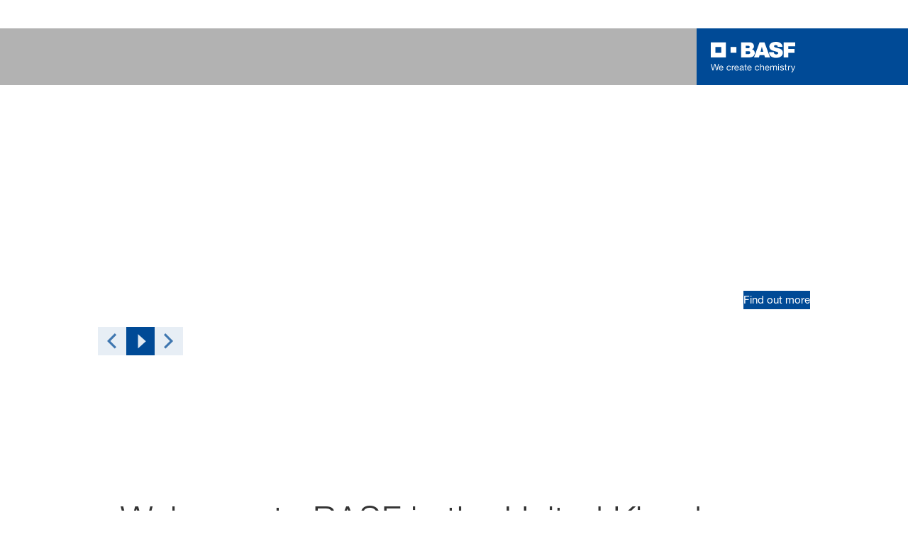

--- FILE ---
content_type: text/html; charset=utf-8
request_url: https://www.basf.com/gb/en
body_size: 75810
content:
<!DOCTYPE html><html lang="en-GB" data-critters-container><head>
    <meta charset="utf-8">
    <title>BASF – United Kingdom</title>
    <base href="/">
    <meta content="width=device-width, initial-scale=1" name="viewport">
    <link href="/assets/favicons.v1/basf.svg" rel="icon" sizes="any" type="image/svg+xml">
    <link color="#21a0d2" href="/assets/favicons.v1/basf.svg" rel="mask-icon">
    <link href="/assets/favicons.v1/apple-touch-icon-180x180.png" rel="apple-touch-icon" sizes="180x180">
    <meta content="/assets/favicons.v1/browserconfig.xml" name="msapplication-config">
    <script type="text/javascript">
      function OptanonWrapper() {}
    </script>
  <style>.wxp-grid-row{display:grid;grid-template-columns:repeat(12,1fr);width:100%;gap:var(--wxp-grid-gutter-lg);margin-top:var(--wxp-grid-row-margin-top-lg)}.wxp-grid-cols-lg-4{--grid-used-columns: 4;grid-column:span 4}@media (min-width: 768px) and (not (min-width: 976px)){.wxp-grid-cols-lg-4{--grid-used-columns: 6;grid-column:span 6}}@media not (min-width: 768px){.wxp-grid-cols-lg-4{--grid-used-columns: 12;grid-column:span 12}}.wxp-grid-cols-lg-12{--grid-used-columns: 12;grid-column:span 12}@media (min-width: 976px) and (not (min-width: 1200px)){.wxp-grid-row{gap:var(--wxp-grid-gutter-md);margin-top:var(--wxp-grid-row-margin-top-md)}}@media (min-width: 768px) and (not (min-width: 976px)){.wxp-grid-row{gap:var(--wxp-grid-gutter-sm);margin-top:var(--wxp-grid-row-margin-top-sm)}}@media not (min-width: 768px){.wxp-grid-row{gap:var(--wxp-grid-gutter-xs);margin-top:var(--wxp-grid-row-margin-top-xs)}}.wxp-grid-container{position:relative}.wxp-grid-container editable-component[class*=wxp-grid-cols]{position:relative;min-width:0}
</style><link rel="stylesheet" href="grid-angular.2cbb09b329304d0b.css" media="print" onload="this.media='all'"><noscript><link rel="stylesheet" href="grid-angular.2cbb09b329304d0b.css"></noscript><style>@charset "UTF-8";:root{--global-max-width: 1312px;--outer-max-width: 1440px;--atoms-gap: 16px;--atoms-gap-resp: 8px;--atoms-half-gap: 8px;--atoms-oneandhalf-gap: 24px;--atoms-double-gap: 32px;--atoms-side-space: 1.5rem;--atoms-breakpoint-small: 672px;--atoms-breakpoint-medium: 1056px;--atoms-breakpoint-large: 1312px;--atoms-breakpoint-x-large: 1584px;--atoms-screen-width: calc(100vw - (2 * var(--atoms-side-space)))}@media only screen and (min-width: var(--atoms-breakpoint-x-large)){:root{--atoms-gap-resp: 16px}}main{padding:8px}@media (min-width: 1056px){main{padding:0 32px}}html,body{scroll-behavior:smooth;cursor:default;overflow-wrap:anywhere}body{font-size:.875rem;line-height:1.375rem;overflow-x:hidden;font-family:Roboto,sans-serif}@media (min-width: 1056px){body{font-size:1rem;line-height:1.5rem}}@media (min-width: 1312px){body{font-size:1.125rem;line-height:1.625rem}}:before,:after{text-decoration:inherit;vertical-align:inherit;background-repeat:no-repeat}button{margin:0}button{font-size:.875rem;line-height:1.375rem}@media (min-width: 1056px){button{font-size:1rem;line-height:1.5rem}}@media (min-width: 1584px){button{font-size:1.125rem;line-height:1.625rem}}button{text-transform:unset}ul,ol{font-size:.875rem;line-height:1.375rem}@media (min-width: 1056px){ul,ol{font-size:1rem;line-height:1.5rem}}@media (min-width: 1584px){ul,ol{font-size:1.125rem;line-height:1.625rem}}ul,ol{margin:0 0 calc(var(--atoms-gap-resp) * 2)}ul{list-style:disc}ol{list-style:decimal}li{margin-bottom:8px}a{color:#333;text-decoration:none}a:hover,a:focus,a:active{text-decoration:underline}a:link,a:visited{text-decoration:none}img{vertical-align:middle}h1{font-size:2rem;line-height:2.5rem;margin-top:20px;margin-bottom:0;font-weight:700}@media only screen and (min-width: 1056px){h1{font-size:2.625rem;line-height:3.125rem}}h2{font-size:2rem;line-height:2.5rem;margin-top:20px;margin-bottom:0;font-weight:400}@media only screen and (min-width: 1056px){h2{font-size:2.625rem;line-height:3.125rem}}p{font-size:1rem;line-height:1.5rem;margin:0 0 calc(var(--atoms-gap-resp) * 2)}
</style><link rel="stylesheet" href="wxp-commerce.039fa9f5baef3d25.css" media="print" onload="this.media='all'"><noscript><link rel="stylesheet" href="wxp-commerce.039fa9f5baef3d25.css"></noscript><style>@layer primeng{.p-component,.p-component *{box-sizing:border-box}button{border-radius:0}}:root{--atoms-blue-dark-background: rgb(240, 245, 250);--atoms-blue-dark-stroke: #e0e9f1;--atoms-basf-hover-blue-dark: rgba(0, 74, 150, .6);--atoms-basf-hover-background-blue-dark: rgba(240, 245, 250, .5);--atoms-blue-dark-stroke-hover: #bfd2e5;--atoms-blue-dark-shadow: #004a961a;--atoms-basf-blue-dark-025: #f2f6fa;--atoms-basf-blue-dark-040: #F2F6FA;--atoms-basf-blue-dark-050: #e5edf4;--atoms-basf-blue-dark-075: #e0e9f1;--atoms-basf-blue-dark-100: #ccdbea;--atoms-basf-blue-dark-125: #bfd2e5;--atoms-basf-blue-dark-150: #b2c9df;--atoms-basf-blue-dark-175: #a6c0da;--atoms-basf-blue-dark-200: #99b7d5;--atoms-basf-blue-dark-225: #8caed0;--atoms-basf-blue-dark-250: #80a4cb;--atoms-basf-blue-dark-275: #739bc5;--atoms-basf-blue-dark-300: #6692c0;--atoms-basf-blue-dark-325: #5989bb;--atoms-basf-blue-dark-350: #4d80b6;--atoms-basf-blue-dark-375: #4077b0;--atoms-basf-blue-dark-400: #336eab;--atoms-basf-blue-dark-425: #2665a6;--atoms-basf-blue-dark-450: #1a5ca0;--atoms-basf-blue-dark-475: #0d539b;--atoms-basf-blue-dark-500: #004a96;--atoms-basf-blue-dark-525: #00468e;--atoms-basf-blue-dark-550: #004387;--atoms-basf-blue-dark-575: #003f80;--atoms-basf-blue-dark-600: #003b78;--atoms-basf-blue-dark-625: #003871;--atoms-basf-blue-dark-650: #003469;--atoms-basf-blue-dark-675: #003062;--atoms-basf-blue-dark-700: #002c5a;--atoms-basf-blue-dark-725: #002953;--atoms-basf-blue-dark-750: #00254b;--atoms-basf-blue-dark-775: #002144;--atoms-basf-blue-dark-800: #001e3c;--atoms-basf-blue-dark-825: #001a35;--atoms-basf-blue-dark-850: #00162d;--atoms-basf-blue-dark-875: #001326;--atoms-basf-blue-dark-900: #000f1e;--atoms-basf-blue-dark-925: #000b16;--atoms-basf-blue-dark-950: #00070f;--atoms-basf-blue-dark-975: #000408;--atoms-blue-light-background: rgb(242, 249, 253);--atoms-blue-light-stroke: #e0f2f8;--atoms-basf-hover-blue-light: rgba(33, 160, 210, .6);--atoms-basf-hover-background-blue-light: rgba(242, 249, 253, .5);--atoms-blue-light-stroke-hover: #c7e7f4;--atoms-blue-light-shadow: #21a0d21a;--atoms-basf-blue-light-025: #f4fafd;--atoms-basf-blue-light-040: #F4FAFD;--atoms-basf-blue-light-050: #e9f5fa;--atoms-basf-blue-light-075: #e0f2f8;--atoms-basf-blue-light-100: #d3ecf6;--atoms-basf-blue-light-125: #c7e7f4;--atoms-basf-blue-light-150: #bce2f1;--atoms-basf-blue-light-175: #b1deef;--atoms-basf-blue-light-200: #a6d9ed;--atoms-basf-blue-light-225: #9bd4eb;--atoms-basf-blue-light-250: #90cfe9;--atoms-basf-blue-light-275: #85cbe6;--atoms-basf-blue-light-300: #7ac6e4;--atoms-basf-blue-light-325: #6fc1e2;--atoms-basf-blue-light-350: #64bde0;--atoms-basf-blue-light-375: #59b8dd;--atoms-basf-blue-light-400: #4db3db;--atoms-basf-blue-light-425: #42aed9;--atoms-basf-blue-light-450: #37a9d6;--atoms-basf-blue-light-475: #2ca5d4;--atoms-basf-blue-light-500: #21a0d2;--atoms-basf-blue-light-525: #1f98c7;--atoms-basf-blue-light-550: #1e90bd;--atoms-basf-blue-light-575: #1c88b3;--atoms-basf-blue-light-600: #1a80a8;--atoms-basf-blue-light-625: #19789d;--atoms-basf-blue-light-650: #177093;--atoms-basf-blue-light-675: #156888;--atoms-basf-blue-light-700: #14607e;--atoms-basf-blue-light-725: #125874;--atoms-basf-blue-light-750: #115069;--atoms-basf-blue-light-775: #0f485f;--atoms-basf-blue-light-800: #0d4054;--atoms-basf-blue-light-825: #0c384a;--atoms-basf-blue-light-850: #0a303f;--atoms-basf-blue-light-875: #082835;--atoms-basf-blue-light-900: #07202a;--atoms-basf-blue-light-925: #05181f;--atoms-basf-blue-light-950: #031015;--atoms-basf-blue-light-975: #02080b;--atoms-green-light-background: rgb(247, 251, 244);--atoms-basf-hover-green-light: rgba(101, 172, 30, .6);--atoms-basf-hover-background-green-light: rgba(247, 251, 244, .5);--atoms-green-light-stroke: #e0eed4;--atoms-green-light-stroke-hover: #d1e6bb;--atoms-green-light-shadow: #65ac1e1a;--atoms-basf-green-light-025: #f7fbf4;--atoms-basf-green-light-040: #F7FBF4;--atoms-basf-green-light-050: #f0f7e8;--atoms-basf-green-light-075: #e8f3dd;--atoms-basf-green-light-100: #e0eed4;--atoms-basf-green-light-125: #d8eac7;--atoms-basf-green-light-150: #d1e6bb;--atoms-basf-green-light-175: #c9e2b0;--atoms-basf-green-light-200: #c1dea5;--atoms-basf-green-light-225: #bada9a;--atoms-basf-green-light-250: #b2d58e;--atoms-basf-green-light-275: #aad183;--atoms-basf-green-light-300: #a3cd78;--atoms-basf-green-light-325: #9bc96d;--atoms-basf-green-light-350: #93c562;--atoms-basf-green-light-375: #8bc156;--atoms-basf-green-light-400: #84bd4b;--atoms-basf-green-light-425: #7cb840;--atoms-basf-green-light-450: #74b435;--atoms-basf-green-light-475: #6db029;--atoms-basf-green-light-500: #65ac1e;--atoms-basf-green-light-525: #60a31d;--atoms-basf-green-light-550: #5b9b1b;--atoms-basf-green-light-575: #56921a;--atoms-basf-green-light-600: #518a18;--atoms-basf-green-light-625: #4c8117;--atoms-basf-green-light-650: #477815;--atoms-basf-green-light-675: #427013;--atoms-basf-green-light-700: #3d6712;--atoms-basf-green-light-725: #385f11;--atoms-basf-green-light-750: #33560f;--atoms-basf-green-light-775: #2d4d0e;--atoms-basf-green-light-800: #28450c;--atoms-basf-green-light-825: #233c0b;--atoms-basf-green-light-850: #1e3409;--atoms-basf-green-light-875: #192b08;--atoms-basf-green-light-900: #142206;--atoms-basf-green-light-925: #0f1a04;--atoms-basf-green-light-950: #0a1103;--atoms-basf-green-light-975: #050902;--atoms-green-dark-background: rgb(242, 248, 245);--atoms-green-dark-stroke: #d9ebe2;--atoms-basf-hover-green-dark: rgba(0, 121, 58, .6);--atoms-basf-hover-background-green-dark: rgba(242, 248, 245, .5);--atoms-green-dark-stroke-hover: #bfddce;--atoms-green-dark-shadow: #00793a1a;--atoms-basf-green-dark-025: #f2f8f5;--atoms-basf-green-dark-040: #F2F8F5;--atoms-basf-green-dark-050: #e5f2eb;--atoms-basf-green-dark-075: #d9ebe2;--atoms-basf-green-dark-100: #cce4d8;--atoms-basf-green-dark-125: #bfddce;--atoms-basf-green-dark-150: #b2d7c4;--atoms-basf-green-dark-175: #a6d0ba;--atoms-basf-green-dark-200: #99c9b0;--atoms-basf-green-dark-225: #8cc3a6;--atoms-basf-green-dark-250: #80bc9c;--atoms-basf-green-dark-275: #73b593;--atoms-basf-green-dark-300: #66af89;--atoms-basf-green-dark-325: #59a87f;--atoms-basf-green-dark-350: #4da175;--atoms-basf-green-dark-375: #409a6b;--atoms-basf-green-dark-400: #339461;--atoms-basf-green-dark-425: #268d58;--atoms-basf-green-dark-450: #1a864e;--atoms-basf-green-dark-475: #0d8044;--atoms-basf-green-dark-500: #0d8044;--atoms-basf-green-dark-525: #007337;--atoms-basf-green-dark-550: #006d34;--atoms-basf-green-dark-575: #006731;--atoms-basf-green-dark-600: #00612e;--atoms-basf-green-dark-625: #005b2c;--atoms-basf-green-dark-650: #005529;--atoms-basf-green-dark-675: #004f26;--atoms-basf-green-dark-700: #004923;--atoms-basf-green-dark-725: #004320;--atoms-basf-green-dark-750: #003d1d;--atoms-basf-green-dark-775: #00361a;--atoms-basf-green-dark-800: #003017;--atoms-basf-green-dark-825: #002a14;--atoms-basf-green-dark-850: #002411;--atoms-basf-green-dark-875: #001e0f;--atoms-basf-green-dark-900: #00180c;--atoms-basf-green-dark-925: #001209;--atoms-basf-green-dark-950: #000c06;--atoms-basf-green-dark-975: #000603;--atoms-orange-background: rgb(254, 250, 241);--atoms-orange-stroke: #fdefdb;--atoms-basf-hover-orange: rgba(243, 149, 0, .6);--atoms-basf-hover-background-orange: rgba(254, 250, 241, .5);--atoms-orange-stroke-hover: #fce5bf;--atoms-orange-shadow: #f395001a;--atoms-basf-orange-025: #fefaf2;--atoms-basf-orange-040: #FEFAF2;--atoms-basf-orange-050: #fef4e5;--atoms-basf-orange-075: #fdefdb;--atoms-basf-orange-100: #fdeacc;--atoms-basf-orange-125: #fce5bf;--atoms-basf-orange-150: #fbdfb2;--atoms-basf-orange-175: #fbdaa6;--atoms-basf-orange-200: #fad599;--atoms-basf-orange-225: #facf8c;--atoms-basf-orange-250: #f9ca80;--atoms-basf-orange-275: #f8c573;--atoms-basf-orange-300: #f8bf66;--atoms-basf-orange-325: #f7ba59;--atoms-basf-orange-350: #f7b54d;--atoms-basf-orange-375: #f6af40;--atoms-basf-orange-400: #f5aa33;--atoms-basf-orange-425: #f5a526;--atoms-basf-orange-450: #f4a01a;--atoms-basf-orange-475: #f49a0d;--atoms-basf-orange-500: #f39500;--atoms-basf-orange-525: #e78e00;--atoms-basf-orange-550: #db8600;--atoms-basf-orange-575: #cf7f00;--atoms-basf-orange-600: #c27700;--atoms-basf-orange-625: #b67000;--atoms-basf-orange-650: #aa6800;--atoms-basf-orange-675: #9e6100;--atoms-basf-orange-700: #925900;--atoms-basf-orange-725: #865200;--atoms-basf-orange-750: #7a4b00;--atoms-basf-orange-775: #6d4300;--atoms-basf-orange-800: #613c00;--atoms-basf-orange-825: #553400;--atoms-basf-orange-850: #492d00;--atoms-basf-orange-875: #3d2500;--atoms-basf-orange-900: #311e00;--atoms-basf-orange-925: #241600;--atoms-basf-orange-950: #180f00;--atoms-basf-orange-975: #0c0700;--atoms-basf-hover-red: rgba(209, 51, 78, .6);--atoms-basf-hover-background-red: rgba(252, 243, 244, .5);--atoms-red-background: rgb(252, 243, 244);--atoms-red-stroke: #f8e0e4;--atoms-red-stroke-hover: #f1bfc8;--atoms-red-shadow: #c500221a;--atoms-basf-red-025: #fcf2f4;--atoms-basf-red-040: #FCF2F4;--atoms-basf-red-075: #F8E0E4;--atoms-basf-red-050: #f9e5e9;--atoms-basf-red-100: #f3ccd3;--atoms-basf-red-125: #f1bfc8;--atoms-basf-red-150: #eeb2bd;--atoms-basf-red-175: #eba6b2;--atoms-basf-red-200: #e899a7;--atoms-basf-red-225: #e58c9c;--atoms-basf-red-250: #e28090;--atoms-basf-red-275: #df7385;--atoms-basf-red-300: #dc667a;--atoms-basf-red-325: #d9596f;--atoms-basf-red-350: #d64d64;--atoms-basf-red-375: #d34059;--atoms-basf-red-400: #d1334e;--atoms-basf-red-425: #ce2643;--atoms-basf-red-450: #cb1a38;--atoms-basf-red-475: #c80d2d;--atoms-basf-red-500: #c50022;--atoms-basf-red-525: #bb0020;--atoms-basf-red-550: #b1001f;--atoms-basf-red-575: #a7001d;--atoms-basf-red-600: #9e001b;--atoms-basf-red-625: #94001a;--atoms-basf-red-650: #8a0018;--atoms-basf-red-675: #800016;--atoms-basf-red-700: #760014;--atoms-basf-red-725: #6c0013;--atoms-basf-red-750: #630011;--atoms-basf-red-775: #59000f;--atoms-basf-red-800: #4f000e;--atoms-basf-red-825: #45000c;--atoms-basf-red-850: #3b000a;--atoms-basf-red-875: #310009;--atoms-basf-red-900: #270007;--atoms-basf-red-925: #1e0005;--atoms-basf-red-950: #140003;--atoms-basf-red-975: #0a0002;--atoms-gray-background: rgb(237, 237, 237);--atoms-gray-stroke: #ececec;--atoms-gray-stroke-hover: #e7e7e7;--atoms-basf-hover-gray: rgba(158, 158, 158, .6);--atoms-basf-hover-background-gray: rgba(237, 237, 237, .5);--atoms-gray-shadow: #9e9e9e1a;--atoms-basf-gray-025: #fafafa;--atoms-basf-gray-040: #FAFAFA;--atoms-basf-gray-050: #f5f5f5;--atoms-basf-gray-075: #ececec;--atoms-basf-gray-100: #ececec;--atoms-basf-gray-125: #e7e7e7;--atoms-basf-gray-150: #e2e2e2;--atoms-basf-gray-175: #dcdcdc;--atoms-basf-gray-200: #d8d8d8;--atoms-basf-gray-225: #d3d3d3;--atoms-basf-gray-250: #cfcfcf;--atoms-basf-gray-275: #cacaca;--atoms-basf-gray-300: #c5c5c5;--atoms-basf-gray-325: #c0c0c0;--atoms-basf-gray-350: #bbbbbb;--atoms-basf-gray-375: #b6b6b6;--atoms-basf-gray-400: #b1b1b1;--atoms-basf-gray-425: #adadad;--atoms-basf-gray-450: #a8a8a8;--atoms-basf-gray-475: #a3a3a3;--atoms-basf-gray-500: #9e9e9e;--atoms-basf-gray-525: #969696;--atoms-basf-gray-550: #8e8e8e;--atoms-basf-gray-575: #868686;--atoms-basf-gray-600: #7e7e7e;--atoms-basf-gray-625: #777777;--atoms-basf-gray-650: #6f6f6f;--atoms-basf-gray-675: #676767;--atoms-basf-gray-700: #5f5f5f;--atoms-basf-gray-725: #575757;--atoms-basf-gray-750: #4d4d4d;--atoms-basf-gray-775: #474747;--atoms-basf-gray-800: #3f3f3f;--atoms-basf-gray-825: #373737;--atoms-basf-gray-850: #2f2f2f;--atoms-basf-gray-875: #282828;--atoms-basf-gray-900: #202020;--atoms-basf-gray-925: #181818;--atoms-basf-gray-950: #101010;--atoms-basf-gray-975: #080808;--atoms-warn-color: var(--atoms-basf-red-500);--atoms-background-hover-color: #cfcfcf;--atoms-white: white;--atoms-box-gray: var(--atoms-basf-gray-075);--atoms-light-gray: var(--atoms-basf-gray-175);--atoms-middle-gray: var(--atoms-basf-gray-425);--atoms-dark-gray: #4d4d4d;--atoms-black: var(--atoms-basf-gray-900);--atoms-text-color: var(--atoms-basf-gray-825);--atoms-input-border-color: #dcdcdc;--atoms-basf-body-background: #e5e5e5;--atoms-invalid-state-background-color: #f8e0e4;--atoms-invalid-state-border-color: #c50022;--theme-error: var(--atoms-basf-red-500)}:root{--atoms-primary-color: #000000;--atoms-secondary-color: #000000;--atoms-tertiary-color: #7f7f7f;--atoms-quaternary-color: #ececec;--atoms-pale-color: #ececec;--atoms-hover-color: #dcdcdc;--atoms-shadow-color: #ffffff;--atoms-basf-color-040: #ffffff;--atoms-basf-color-050: #ffffff;--atoms-basf-color-100: #ffffff;--atoms-basf-color-150: #ffffff;--atoms-basf-color-200: #ffffff;--atoms-basf-color-300: #7f7f7f;--atoms-basf-color-400: #7f7f7f;--atoms-basf-color-450: #7f7f7f;--atoms-basf-color-500: #7f7f7f;--atoms-basf-color-600: #7f7f7f;--atoms-basf-color-700: #000000;--atoms-basf-color-800: #000000;--atoms-basf-color-900: #000000;--atoms-primary-text: #ffffff;--atoms-info-color: var(--atoms-basf-blue-dark-500);--atoms-warning-color: var(--atoms-basf-orange-500);--atoms-error-color: var(--atoms-basf-red-500);--atoms-success-color: var(--atoms-basf-green-light-500)}.theme-dark-blue{--atoms-primary-color: var(--atoms-basf-blue-dark-500);--atoms-secondary-color: var(--atoms-basf-blue-dark-425);--atoms-tertiary-color: var(--atoms-basf-blue-dark-075);--atoms-quaternary-color: var(--atoms-basf-blue-dark-200);--atoms-pale-color: var(--atoms-basf-blue-dark-075);--atoms-hover-color: var(--atoms-basf-hover-blue-dark);--atoms-shadow-color: var(--atoms-basf-blue-dark-025);--atoms-bg-color: var(--atoms-pale-color);--atoms-background-color: var(--atoms-blue-dark-background);--atoms-stroke-color: var(--atoms-blue-dark-stroke);--atoms-stroke-color-hover: var(--atoms-blue-dark-stroke-hover);--atoms-hover-background-color: var(--atoms-basf-blue-dark-025);--atoms-basf-color-040: var(--atoms-basf-blue-dark-040);--atoms-basf-color-050: var(--atoms-basf-blue-dark-050);--atoms-basf-color-100: var(--atoms-basf-blue-dark-100);--atoms-basf-color-150: var(--atoms-basf-blue-dark-150);--atoms-basf-color-200: var(--atoms-basf-blue-dark-200);--atoms-basf-color-300: var(--atoms-basf-blue-dark-300);--atoms-basf-color-400: var(--atoms-basf-blue-dark-400);--atoms-basf-color-450: var(--atoms-basf-blue-dark-450);--atoms-basf-color-500: var(--atoms-basf-blue-dark-500);--atoms-basf-color-600: var(--atoms-basf-blue-dark-600);--atoms-basf-color-700: var(--atoms-basf-blue-dark-700);--atoms-basf-color-800: var(--atoms-basf-blue-dark-800);--atoms-basf-color-900: var(--atoms-basf-blue-dark-900);--atoms-primary-text: #ffffff}@font-face{font-family:Roboto Flex;src:url(RobotoFlex-Regular.d344879d90be38e5.ttf) format("truetype")}html{font-family:Roboto Flex}:root{--wxp-weight-heavy: 700;--wxp-weight-medium: 400;--wxp-weight-light: 100;--surface-a: #ffffff;--surface-b: #f8f9fa;--surface-c: var(--atoms-basf-gray-050);--surface-d: #dee2e6;--surface-e: #ffffff;--surface-f: #ffffff;--text-color: var(--atoms-text-color);--text-color-secondary: var(--atoms-text-color);--primary-color: var(--atoms-primary-color);--primary-color-text: #ffffff;--font-family: "Helvetica Neue LT W05_45", "Helvetica Neue World 45", Helvetica, Roboto, Arial, sans-serif;--surface-50: var(--atoms-basf-gray-050: #f5f5f5);--surface-100: var(--atoms-basf-gray-100: #ececec);--surface-200: var(--atoms-basf-gray-200: #d8d8d8);--surface-300: var(--atoms-basf-gray-300: #c5c5c5);--surface-400: var(--atoms-basf-gray-400: #b1b1b1);--surface-500: var(--atoms-basf-gray-500: #9e9e9e);--surface-600: var(--atoms-basf-gray-600: #7e7e7e);--surface-700: var(--atoms-basf-gray-700: #5f5f5f);--surface-800: var(--atoms-basf-gray-800: #3f3f3f);--surface-900: var(--atoms-basf-gray-900: #202020);--content-padding: 1rem;--inline-spacing: .5rem;--border-radius: 0px;--surface-ground: #f8f9fa;--surface-section: var(--atoms-basf-gray-050: #f5f5f5);--surface-card: var(--atoms-basf-gray-050: #f5f5f5);--surface-overlay: var(--atoms-basf-gray-050: #f5f5f5);--surface-border: var(--atoms-basf-gray-300: #c5c5c5);--surface-hover: var(--atoms-basf-gray-200: #d8d8d8);--maskbg: rgba(0, 0, 0, .4);--highlight-bg: var(--atoms-bg-color);--highlight-text-color: var(--atoms-text-color);--focus-ring: none;color-scheme:light}@font-face{font-family:Helvetica Neue LT W05_45;font-display:swap;font-weight:100;src:url(5ab020b6-67c6-4666-95ee-09cce0e39f2f.b6b90157904bef74.woff2) format("woff2")}@font-face{font-family:Helvetica Neue LT W05_45;font-display:swap;font-weight:400;src:url(6b43fb6d-89b8-4c64-a8e0-c8fb1f66f40f.b6d9e19f61ba7e29.woff2) format("woff2")}@font-face{font-family:Helvetica Neue LT W05_45;font-display:swap;font-weight:700;src:url(800da3b0-675f-465f-892d-d76cecbdd5b1.9ef1925145b9501e.woff2) format("woff2")}@font-face{font-family:"Helvetica Neue World 45";font-display:swap;font-weight:100;src:url(subset-HelveticaNeueWorld-45Lt.f360a80e14daa96e.woff2) format("woff2")}@font-face{font-family:"Helvetica Neue World 45";font-display:swap;font-weight:400;src:url(subset-HelveticaNeueWorld-55Roman.aaaeec395376c2b1.woff2) format("woff2")}@font-face{font-family:"Helvetica Neue World 45";font-display:swap;font-weight:700;src:url(subset-HelveticaNeueWorld-75Bold.a457a7827a6b8735.woff2) format("woff2")}*{box-sizing:border-box}.p-component{font-family:Helvetica Neue LT W05_45,"Helvetica Neue World 45",Helvetica,Roboto,Arial;font-size:1rem;font-weight:400}.p-component:disabled{opacity:.6}body,p,.p-component{font-family:Helvetica Neue LT W05_45,"Helvetica Neue World 45",Helvetica,Arial,sans-serif;font-weight:var(--wxp-weight-medium);font-size:.9375rem;line-height:1.7333333333;margin-block-start:0;margin-inside:0;margin-outside:0;margin-block-end:0}@media (min-width: 672px){body,p,.p-component{font-size:1rem;line-height:1.75}}@media (min-width: 1056px){body,p,.p-component{font-size:1.125rem;line-height:1.7777777778}}@media (min-width: 1312px){body,p,.p-component{font-size:1.25rem;line-height:1.7}}body,p{font-family:Helvetica Neue LT W05_45,"Helvetica Neue World 45",Helvetica,Arial,sans-serif;font-weight:var(--wxp-weight-medium);font-size:.9375rem;line-height:1.7333333333;margin-block-start:0;margin-inside:0;margin-outside:0;margin-block-end:0}@media (min-width: 672px){body,p{font-size:1rem;line-height:1.75}}@media (min-width: 1056px){body,p{font-size:1.125rem;line-height:1.7777777778}}@media (min-width: 1312px){body,p{font-size:1.25rem;line-height:1.7}}p{margin-block-end:.625rem}h1{font-family:Helvetica Neue LT W05_45,"Helvetica Neue World 45",Helvetica,Arial,sans-serif;font-weight:var(--wxp-weight-light);font-size:2.1875rem;line-height:1.2857142857;color:var(--wxp-text-color);margin-top:1.25rem;margin-bottom:.625rem}@media (min-width: 672px){h1{font-size:2.5rem;line-height:1.25}}@media (min-width: 1056px){h1{font-size:2.8125rem;line-height:1.2222222222}}@media (min-width: 1312px){h1{font-size:3.125rem;line-height:1.2}}h2{font-family:Helvetica Neue LT W05_45,"Helvetica Neue World 45",Helvetica,Arial,sans-serif;font-weight:var(--wxp-weight-heavy);font-size:1.375rem;line-height:1.3636363636;color:var(--wxp-text-color);margin-top:1.25rem;margin-bottom:.625rem}@media (min-width: 672px){h2{font-size:1.5rem;line-height:1.3333333333}}@media (min-width: 1056px){h2{font-size:1.75rem;line-height:1.3571428571}}@media (min-width: 1312px){h2{font-size:1.875rem;line-height:1.3333333333}}*:not(body)::-webkit-scrollbar{visibility:visible;width:.3rem;height:.3rem}*:not(body)::-webkit-scrollbar-thumb{visibility:visible;border-radius:.15rem;border:.15rem solid rgba(0,0,0,0)}*:not(body)::-webkit-scrollbar-thumb{background-color:var(--atoms-basf-gray-500)}*:not(body) ::-webkit-scrollbar-thumb{border-radius:0}body::-webkit-scrollbar{visibility:visible;width:.375rem;height:.375rem}body::-webkit-scrollbar-thumb{visibility:visible;border-radius:.1875rem;border:.1875rem solid rgba(0,0,0,0)}body::-webkit-scrollbar-thumb{background-color:var(--atoms-basf-gray-500)}body{font-family:Helvetica Neue LT W05_45,"Helvetica Neue World 45",Helvetica,Arial,sans-serif}p{color:var(--atoms-text-color);margin:0 0 .625rem}p{margin-bottom:.625rem}a{color:var(--atoms-primary-color);text-decoration:none}a,button{cursor:pointer}a:hover{text-decoration:none}a:hover,a:active{outline:0}a:focus{outline-offset:.2rem;outline:var(--atoms-primary-color) solid .15rem}h1{font-size:2.1875rem;line-height:2.8125rem;font-weight:100;margin-top:1.25rem;margin-bottom:.625rem}@media (min-width: 672px){h1{font-size:2.5rem;line-height:3.125rem}}@media (min-width: 1056px){h1{font-size:2.8125rem;line-height:3.125rem}}@media (min-width: 1312px){h1{font-size:3.125rem;line-height:3.75rem}}h2{font-weight:700;font-size:1.375rem;line-height:1.875rem;margin-top:1.25rem;margin-bottom:.625rem}@media (min-width: 672px){h2{font-size:1.5rem;line-height:2rem}}@media (min-width: 1056px){h2{font-size:1.75rem;line-height:2.375rem}}@media (min-width: 1312px){h2{font-size:1.875rem;line-height:2.5rem}}
</style><link rel="stylesheet" href="atoms-core.1a6071f8698cb027.css" media="print" onload="this.media='all'"><noscript><link rel="stylesheet" href="atoms-core.1a6071f8698cb027.css"></noscript><style>html{font-size:100%;color:var(--wxp-color-text)}body{margin:0}main{margin-left:auto;margin-right:auto;width:90.6%;max-width:var(--content-max-width);float:none}@media (min-width: 75em){main{width:78.48%}}sup{font-size:75%;line-height:0;position:relative;vertical-align:baseline}sup{top:-.5em}a{color:var(--wxp-highlight-color);text-decoration:none}a:hover{text-decoration:none}a:focus{outline-style:none}a:focus-within{z-index:999;outline-offset:.125rem;outline:var(--wxp-outline-color) solid .125rem}.p-component{font-family:Helvetica Neue LT W05_45,"Helvetica Neue World 45",helvetica,arial,sans-serif;font-weight:var(--wxp-weight-medium);font-size:.9375rem;line-height:1.7333333333;margin-inside:0;margin-outside:0;margin-block:0}@media (min-width: 48em){.p-component{font-size:1rem;line-height:1.75}}@media (min-width: 61em){.p-component{font-size:1.125rem;line-height:1.7777777778}}@media (min-width: 75em){.p-component{font-size:1.25rem;line-height:1.7}}@font-face{font-family:wxp-icons;src:url(/assets/fonts/wxp/971b91f365bdf807001591eb6ffe4668/wxp-icons.woff2?ba1f4c9ef5cea4c9228c724fd457d606) format("woff2"),url(/assets/fonts/wxp/971b91f365bdf807001591eb6ffe4668/wxp-icons.woff?ba1f4c9ef5cea4c9228c724fd457d606) format("woff");font-display:block}body ul,body ol{padding-inline-start:2.5rem}body,p{font-family:Helvetica Neue LT W05_45,"Helvetica Neue World 45",helvetica,arial,sans-serif;font-weight:var(--wxp-weight-medium);font-size:.9375rem;line-height:1.7333333333;margin-inside:0;margin-outside:0;margin-block:0}@media (min-width: 48em){body,p{font-size:1rem;line-height:1.75}}@media (min-width: 61em){body,p{font-size:1.125rem;line-height:1.7777777778}}@media (min-width: 75em){body,p{font-size:1.25rem;line-height:1.7}}p{margin-block-end:.625rem}h1{font-family:Helvetica Neue LT W05_45,"Helvetica Neue World 45",helvetica,arial,sans-serif;font-weight:var(--wxp-weight-light);font-size:2.1875rem;line-height:1.2857142857;color:var(--wxp-text-color);margin-top:1.25rem;margin-bottom:.625rem}@media (min-width: 48em){h1{font-size:2.5rem;line-height:1.25}}@media (min-width: 61em){h1{font-size:2.8125rem;line-height:1.2222222222}}@media (min-width: 75em){h1{font-size:3.125rem;line-height:1.2}}h2{font-family:Helvetica Neue LT W05_45,"Helvetica Neue World 45",helvetica,arial,sans-serif;font-weight:var(--wxp-weight-heavy);font-size:1.375rem;line-height:1.3636363636;color:var(--wxp-text-color);margin-top:1.25rem;margin-bottom:.625rem}@media (min-width: 48em){h2{font-size:1.5rem;line-height:1.3333333333}}@media (min-width: 61em){h2{font-size:1.75rem;line-height:1.3571428571}}@media (min-width: 75em){h2{font-size:1.875rem;line-height:1.3333333333}}.wxp-icon{position:relative;display:flex;justify-content:center;align-items:center;background-color:transparent;border-style:none;font-size:1.375rem;padding:0;cursor:pointer;color:#fff}.wxp-icon:hover{color:#dcdcdc}.wxp-icon--a11y:before{font-family:wxp-icons;font-style:normal;font-weight:400;font-variant:normal;text-transform:none;line-height:1;min-width:1.5rem;-webkit-font-smoothing:antialiased;-moz-osx-font-smoothing:grayscale;content:"\f101"}.wxp-icon--bsky:before{font-family:wxp-icons;font-style:normal;font-weight:400;font-variant:normal;text-transform:none;line-height:1;min-width:1.5rem;-webkit-font-smoothing:antialiased;-moz-osx-font-smoothing:grayscale;content:"\f105"}.wxp-icon--caret_left:before{font-family:wxp-icons;font-style:normal;font-weight:400;font-variant:normal;text-transform:none;line-height:1;min-width:1.5rem;-webkit-font-smoothing:antialiased;-moz-osx-font-smoothing:grayscale;content:"\f108"}.wxp-icon--caret_right:before{font-family:wxp-icons;font-style:normal;font-weight:400;font-variant:normal;text-transform:none;line-height:1;min-width:1.5rem;-webkit-font-smoothing:antialiased;-moz-osx-font-smoothing:grayscale;content:"\f109"}.wxp-icon--facebook:before{font-family:wxp-icons;font-style:normal;font-weight:400;font-variant:normal;text-transform:none;line-height:1;min-width:1.5rem;-webkit-font-smoothing:antialiased;-moz-osx-font-smoothing:grayscale;content:"\f14f"}.wxp-icon--instagram:before{font-family:wxp-icons;font-style:normal;font-weight:400;font-variant:normal;text-transform:none;line-height:1;min-width:1.5rem;-webkit-font-smoothing:antialiased;-moz-osx-font-smoothing:grayscale;content:"\f156"}.wxp-icon--linkedin:before{font-family:wxp-icons;font-style:normal;font-weight:400;font-variant:normal;text-transform:none;line-height:1;min-width:1.5rem;-webkit-font-smoothing:antialiased;-moz-osx-font-smoothing:grayscale;content:"\f159"}.wxp-icon--play:before{font-family:wxp-icons;font-style:normal;font-weight:400;font-variant:normal;text-transform:none;line-height:1;min-width:1.5rem;-webkit-font-smoothing:antialiased;-moz-osx-font-smoothing:grayscale;content:"\f192"}.wxp-icon--youtube:before{font-family:wxp-icons;font-style:normal;font-weight:400;font-variant:normal;text-transform:none;line-height:1;min-width:1.5rem;-webkit-font-smoothing:antialiased;-moz-osx-font-smoothing:grayscale;content:"\f1ab"}.wxp-highlighted{display:block}.wxp-right{text-align:right}
</style><link rel="stylesheet" href="wxp-core.de818c58e7c17645.css" media="print" onload="this.media='all'"><noscript><link rel="stylesheet" href="wxp-core.de818c58e7c17645.css"></noscript><style>:root{--wxp-grey-color: #373737;--wxp-text-color: #333333;--wxp-text-color-pale: #999999;--wxp-text-color-inverted: #ffffff;--wxp-gray-color: #f0f0f0;--wxp-gray-color-light: #999999;--wxp-gray-color-dark: #7c7c7c;--wxp-stage-text-color: #ffffff;--wxp-footnote-color: #999999;--wxp-headline-dark-color: #000000;--wxp-header-background-color: rgba(0, 0, 0, 30%);--wxp-footer-background-color: #7c7c7c;--wxp-legalbar-background-color: #7c7c7c;--wxp-legalbar-color: #adadad;--wxp-extended-footer-background-color: #333333;--wxp-overlay-background-color: rgba(0, 0, 0, 85%);--wxp-breadcrumb-lastitem-color: #cdcdcd;--wxp-button-text-color: #ffffff;--wxp-menu-link-color: #ffffff;--wxp-menu-link-hover-color: #ffffff;--wxp-error-red-color: #c50022;--content-max-width: 77.875rem;--header-height: 5.6rem;--wxp-weight-heavy: 700;--wxp-weight-medium: 400;--wxp-weight-light: 100;--wxp-highlight-color: var(--wxp-primary-color, var(--atoms-basf-blue-dark-500));--wxp-contenthub-footer-counts-color: #999999;--wxp-product-finder-disabled-color: #999999;--wxp-tag-pending-color: #f0f0f0;--wxp-h2-font-weight: var(--wxp-weight-heavy);--wxp-language-switch-background: black;--wxp-language-switch-foreground: white;--wxp-menu-icon-burger-color: #ffffff;--wxp-menu-icon-burger-background: transparent;--wxp-menu-icon-close-color: #ffffff;--wxp-menu-icon-close-background: transparent;--wxp-menu-icon-hover-color: #ffffff;--wxp-menu-border-lateral: #ffffff;--wxp-menu-identifier-color: #ffffff;--wxp-menuitem-span-color: #ffffff;--wxp-menuitem-chevron-color: #ffffff;--wxp-tooltip-shadow-color: rgba(0, 0, 0, 35%);--wxp-tooltip-bg-color: #ffffff;--wxp-outline-color: var(--wxp-primary-color);--wxp-outline-contrast-color: #ffffff;--wxp-teaser-link-hover-color: #999999;--wxp-grid-gutter-xs: .5rem;--wxp-grid-gutter-sm: 1.1rem;--wxp-grid-gutter-md: 2.5rem 1.5rem;--wxp-grid-gutter-lg: 3.125rem 1.7rem;--wxp-grid-row-margin-top-xs: 2.5rem;--wxp-grid-row-margin-top-sm: 2.5rem;--wxp-grid-row-margin-top-md: 3.125rem;--wxp-grid-row-margin-top-lg: 3.125rem}@media (min-width: 48em){:root{--header-height: 7.5rem}}body{color:var(--wxp-text-color)}p{color:inherit}h2{font-weight:var(--wxp-h2-font-weight)}.wxp-bg-brand{background-color:var(--wxp-primary-color)}.wxp-bg-brand{color:var(--wxp-text-color-inverted);--wxp-text-color: var(--wxp-text-color-inverted);--wxp-text-color-pale: var(--wxp-text-color-inverted);--wxp-outline-color: var(--wxp-text-color-inverted);--wxp-highlight-color: #ffffff}.wxp-bg-brand a{color:inherit}.wxp-bg-brand{--atoms-primary-text: #333333;--atoms-primary-color: var(--atoms-pale-color);--atoms-hover-color: var(--atoms-basf-color-200);--atoms-secondary-color: var(--atoms-basf-color-050);--wxp-headline-dark-color: #000000}.wxp-bg-gray{--wxp-text-color: #333333;--wxp-highlight-color: var(--wxp-primary-color);--wxp-text-color-pale: var(--wxp-text-color);--wxp-footnote-color: #555555;--wxp-headline-dark-color: #000000}.wxp-bg-gray{background-color:var(--wxp-gray-color);--wxp-dark-color: var(--wxp-pale-color)}.theme-dark-blue{--wxp-dark-blue-dark-color: #011749;--wxp-dark-blue-light-color: #a6c0da;--wxp-dark-blue-medium-color: #2e6ba9;--wxp-dark-blue-pale-multiply-color: #c5d5e6;--wxp-primary-color: var(--atoms-basf-blue-dark-500) !important;--wxp-pale-color: #e0e9f2;--wxp-dark-color: var(--wxp-dark-blue-dark-color);--wxp-pale-multiply-color: var(--wxp-dark-blue-pale-multiply-color);--wxp-error-color: var(--wxp-error-red-color);--wxp-light-color: var(--wxp-dark-blue-light-color);--wxp-medium-color: var(--wxp-dark-blue-medium-color);--wxp-highlight-color: var(--wxp-primary-color)}
</style><link rel="stylesheet" href="wxp-theme.024e05bdea0085c4.css" media="print" onload="this.media='all'"><noscript><link rel="stylesheet" href="wxp-theme.024e05bdea0085c4.css"></noscript><meta name="twitter:card" property="twitter:card" content="summary_large_image"><meta name="twitter:title" property="twitter:title" content="BASF – United Kingdom"><meta name="og:title" property="og:title" content="BASF – United Kingdom"><meta name="og:type" property="og:type" content="website"><meta name="og:url" property="og:url" content="https://www.basf.com/gb/en"><meta name="theme" property="theme" content="theme-dark-blue"><meta name="theme-color" property="theme-color" content="#011749FF"><link rel="canonical" href="https://www.basf.com/gb/en"><style ng-app-id="ng">@keyframes slide-bottom{0%{-webkit-transform:translateX(-50%) translateY(0) rotate(45deg);transform:translate(-50%) translateY(0) rotate(45deg)}to{-webkit-transform:translateX(-50%) translateY(-50%) rotate(45deg);transform:translate(-50%) translateY(-50%) rotate(45deg)}}main{padding-top:8.9rem;padding-bottom:3.125rem}@media (min-width: 48em){main{padding-top:8rem}main.wxp-main--navbar{padding-top:9.4rem}}main.wxp-main-stage{padding-top:2rem}main .wxp-main__title--has-stage-content .wxp-site-identifier{display:none}:root{--wxp-max-columns: 12;--wxp-grid-row-gap: 2.2rem}.wxp-grid-columns-1{grid-gap:var(--wxp-grid-row-gap);display:grid;grid-template-columns:repeat(var(--wxp-columns),1fr);--wxp-columns: min(1, var(--wxp-max-columns))}.wxp-grid-columns-1>.mgnlEditor.area.start,.wxp-grid-columns-1>.mgnlEditor.area.end,.wxp-grid-columns-1>.mgnlEditor.mgnlPlaceholder{grid-column:1/span var(--wxp-columns)}.wxp-grid-columns-2{grid-gap:var(--wxp-grid-row-gap);display:grid;grid-template-columns:repeat(var(--wxp-columns),1fr);--wxp-columns: min(2, var(--wxp-max-columns))}.wxp-grid-columns-2>.mgnlEditor.area.start,.wxp-grid-columns-2>.mgnlEditor.area.end,.wxp-grid-columns-2>.mgnlEditor.mgnlPlaceholder{grid-column:1/span var(--wxp-columns)}.wxp-grid-columns-3{grid-gap:var(--wxp-grid-row-gap);display:grid;grid-template-columns:repeat(var(--wxp-columns),1fr);--wxp-columns: min(3, var(--wxp-max-columns))}.wxp-grid-columns-3>.mgnlEditor.area.start,.wxp-grid-columns-3>.mgnlEditor.area.end,.wxp-grid-columns-3>.mgnlEditor.mgnlPlaceholder{grid-column:1/span var(--wxp-columns)}.wxp-grid-columns-4{grid-gap:var(--wxp-grid-row-gap);display:grid;grid-template-columns:repeat(var(--wxp-columns),1fr);--wxp-columns: min(4, var(--wxp-max-columns))}.wxp-grid-columns-4>.mgnlEditor.area.start,.wxp-grid-columns-4>.mgnlEditor.area.end,.wxp-grid-columns-4>.mgnlEditor.mgnlPlaceholder{grid-column:1/span var(--wxp-columns)}.wxp-grid-columns-5{grid-gap:var(--wxp-grid-row-gap);display:grid;grid-template-columns:repeat(var(--wxp-columns),1fr);--wxp-columns: min(5, var(--wxp-max-columns))}.wxp-grid-columns-5>.mgnlEditor.area.start,.wxp-grid-columns-5>.mgnlEditor.area.end,.wxp-grid-columns-5>.mgnlEditor.mgnlPlaceholder{grid-column:1/span var(--wxp-columns)}.wxp-grid-columns-6{grid-gap:var(--wxp-grid-row-gap);display:grid;grid-template-columns:repeat(var(--wxp-columns),1fr);--wxp-columns: min(6, var(--wxp-max-columns))}.wxp-grid-columns-6>.mgnlEditor.area.start,.wxp-grid-columns-6>.mgnlEditor.area.end,.wxp-grid-columns-6>.mgnlEditor.mgnlPlaceholder{grid-column:1/span var(--wxp-columns)}.wxp-grid-columns-7{grid-gap:var(--wxp-grid-row-gap);display:grid;grid-template-columns:repeat(var(--wxp-columns),1fr);--wxp-columns: min(7, var(--wxp-max-columns))}.wxp-grid-columns-7>.mgnlEditor.area.start,.wxp-grid-columns-7>.mgnlEditor.area.end,.wxp-grid-columns-7>.mgnlEditor.mgnlPlaceholder{grid-column:1/span var(--wxp-columns)}.wxp-grid-columns-8{grid-gap:var(--wxp-grid-row-gap);display:grid;grid-template-columns:repeat(var(--wxp-columns),1fr);--wxp-columns: min(8, var(--wxp-max-columns))}.wxp-grid-columns-8>.mgnlEditor.area.start,.wxp-grid-columns-8>.mgnlEditor.area.end,.wxp-grid-columns-8>.mgnlEditor.mgnlPlaceholder{grid-column:1/span var(--wxp-columns)}.wxp-grid-columns-9{grid-gap:var(--wxp-grid-row-gap);display:grid;grid-template-columns:repeat(var(--wxp-columns),1fr);--wxp-columns: min(9, var(--wxp-max-columns))}.wxp-grid-columns-9>.mgnlEditor.area.start,.wxp-grid-columns-9>.mgnlEditor.area.end,.wxp-grid-columns-9>.mgnlEditor.mgnlPlaceholder{grid-column:1/span var(--wxp-columns)}.wxp-grid-columns-10{grid-gap:var(--wxp-grid-row-gap);display:grid;grid-template-columns:repeat(var(--wxp-columns),1fr);--wxp-columns: min(10, var(--wxp-max-columns))}.wxp-grid-columns-10>.mgnlEditor.area.start,.wxp-grid-columns-10>.mgnlEditor.area.end,.wxp-grid-columns-10>.mgnlEditor.mgnlPlaceholder{grid-column:1/span var(--wxp-columns)}.wxp-grid-columns-11{grid-gap:var(--wxp-grid-row-gap);display:grid;grid-template-columns:repeat(var(--wxp-columns),1fr);--wxp-columns: min(11, var(--wxp-max-columns))}.wxp-grid-columns-11>.mgnlEditor.area.start,.wxp-grid-columns-11>.mgnlEditor.area.end,.wxp-grid-columns-11>.mgnlEditor.mgnlPlaceholder{grid-column:1/span var(--wxp-columns)}.wxp-grid-columns-12{grid-gap:var(--wxp-grid-row-gap);display:grid;grid-template-columns:repeat(var(--wxp-columns),1fr);--wxp-columns: min(12, var(--wxp-max-columns))}.wxp-grid-columns-12>.mgnlEditor.area.start,.wxp-grid-columns-12>.mgnlEditor.area.end,.wxp-grid-columns-12>.mgnlEditor.mgnlPlaceholder{grid-column:1/span var(--wxp-columns)}.wxp-grid-width-1{grid-column-end:span var(--wxp-max-columns);--wxp-max-columns: min(1, var(--wxp-columns))}.wxp-grid-width-2{grid-column-end:span var(--wxp-max-columns);--wxp-max-columns: min(2, var(--wxp-columns))}.wxp-grid-width-3{grid-column-end:span var(--wxp-max-columns);--wxp-max-columns: min(3, var(--wxp-columns))}.wxp-grid-width-4{grid-column-end:span var(--wxp-max-columns);--wxp-max-columns: min(4, var(--wxp-columns))}.wxp-grid-width-5{grid-column-end:span var(--wxp-max-columns);--wxp-max-columns: min(5, var(--wxp-columns))}.wxp-grid-width-6{grid-column-end:span var(--wxp-max-columns);--wxp-max-columns: min(6, var(--wxp-columns))}.wxp-grid-width-7{grid-column-end:span var(--wxp-max-columns);--wxp-max-columns: min(7, var(--wxp-columns))}.wxp-grid-width-8{grid-column-end:span var(--wxp-max-columns);--wxp-max-columns: min(8, var(--wxp-columns))}.wxp-grid-width-9{grid-column-end:span var(--wxp-max-columns);--wxp-max-columns: min(9, var(--wxp-columns))}.wxp-grid-width-10{grid-column-end:span var(--wxp-max-columns);--wxp-max-columns: min(10, var(--wxp-columns))}.wxp-grid-width-11{grid-column-end:span var(--wxp-max-columns);--wxp-max-columns: min(11, var(--wxp-columns))}.wxp-grid-width-12{grid-column-end:span var(--wxp-max-columns);--wxp-max-columns: min(12, var(--wxp-columns))}.wxp-grid-start-row{grid-column-start:2}.content-item-meta-wrapper{padding-top:2%}.date-wrapper{margin:2.5rem auto 0;padding-bottom:1%;text-align:right}@media (min-width: 48em){:root{--wxp-max-columns: 6;--wxp-grid-row-gap: 3rem}}@media (min-width: 61em){:root{--wxp-max-columns: 8;--wxp-grid-row-gap: 3.4rem}}@media (min-width: 75em){:root{--wxp-max-columns: 12}}*{scroll-margin-top:5rem}.copy-teaser{color:var(--wxp-gray-color-light)}.disclaimer__last-update{display:flex;justify-content:flex-end;align-items:center;width:100%}.menu-identifier-individualLogo{display:none}@media (min-width: 48em){.menu-identifier-individualLogo{display:block}}.button-a11y{position:fixed;top:9.75rem;right:0;height:3.125rem;width:3.125rem;background-color:#3333334d;font-size:2.175rem;transition:transform .4s ease-in-out;z-index:999}@media (min-width: 48em){.button-a11y{display:none}}.button-a11y.move-on-scroll{transform:translateY(-3.5625rem)}.button-a11y.no-service-icons{top:6.1875rem;transform:none}.button-a11y:after{bottom:.2rem;width:calc(100% - 1rem)}
</style><style ng-app-id="ng">@keyframes _ngcontent-ng-c1070706935_slide-bottom{0%{-webkit-transform:translateX(-50%) translateY(0) rotate(45deg);transform:translate(-50%) translateY(0) rotate(45deg)}to{-webkit-transform:translateX(-50%) translateY(-50%) rotate(45deg);transform:translate(-50%) translateY(-50%) rotate(45deg)}}.wxp-header-area-separator[_ngcontent-ng-c1070706935]{border-left:.0625rem solid var(--wxp-button-text-color);width:0}.wxp-menuicons-wrapper[_ngcontent-ng-c1070706935]{display:flex;align-items:center}.wxp-menuicons-wrapper[_ngcontent-ng-c1070706935]   button[_ngcontent-ng-c1070706935]{color:#fff}</style><style ng-app-id="ng">@keyframes _ngcontent-ng-c2460486081_slide-bottom{0%{-webkit-transform:translateX(-50%) translateY(0) rotate(45deg);transform:translate(-50%) translateY(0) rotate(45deg)}to{-webkit-transform:translateX(-50%) translateY(-50%) rotate(45deg);transform:translate(-50%) translateY(-50%) rotate(45deg)}}.wxp-lightbox-modal[_ngcontent-ng-c2460486081]{position:fixed;z-index:999;left:0;top:0;width:100vw;height:100vh;overflow:hidden;background-color:#fff}.wxp-lightbox-modal[_ngcontent-ng-c2460486081]   .wxp-lightbox-header[_ngcontent-ng-c2460486081]{display:flex;justify-content:space-between;align-items:flex-start}.wxp-lightbox-modal[_ngcontent-ng-c2460486081]   button.wxp-lightbox-close[_ngcontent-ng-c2460486081]{color:var(--wxp-primary-color);font-size:2rem;line-height:1.4;padding:.625rem;border-style:none;cursor:pointer}.wxp-lightbox-modal[_ngcontent-ng-c2460486081]   button.wxp-lightbox-close[_ngcontent-ng-c2460486081]:focus-within{z-index:999;outline-offset:.125rem;outline:var(--wxp-outline-color) solid .125rem}.wxp-lightbox-modal[_ngcontent-ng-c2460486081]   h3.wxp-lightbox-title[_ngcontent-ng-c2460486081]{margin:0;padding:.625rem;color:var(--wxp-primary-color)}.wxp-lightbox-modal[_ngcontent-ng-c2460486081]   .wxp-lightbox-image[_ngcontent-ng-c2460486081]{overflow:hidden;background-color:#f0f0f0}[_nghost-ng-c2460486081]     img{width:100%;height:100%;max-height:calc(100vh - 2.5em);object-fit:contain;background-color:#f0f0f0}</style><style ng-app-id="ng">[_nghost-ng-c2737623693]{display:block;width:100%}[_nghost-ng-c2737623693]     .wxp-image--format-media-16x9 img{aspect-ratio:1.7777777778;background-color:var(--wxp-gray-color)}[_nghost-ng-c2737623693]     .wxp-image--format-media-23x9 img{aspect-ratio:2.5555555556;background-color:var(--wxp-gray-color)}[_nghost-ng-c2737623693]     .wxp-image--format-media-33x10 img{aspect-ratio:3.3;background-color:var(--wxp-gray-color)}[_nghost-ng-c2737623693]     .wxp-image--format-media-1x1 img{aspect-ratio:1;background-color:var(--wxp-gray-color)}[_nghost-ng-c2737623693]     .wxp-image--object-fit-contain img{object-fit:contain}[_nghost-ng-c2737623693]     .wxp-image--object-fit-fill img{object-fit:fill}[_nghost-ng-c2737623693]     .wxp-image--format-limited-height img{background-color:var(--wxp-gray-color);max-height:calc(100vh - 9rem);object-fit:contain}[_nghost-ng-c2737623693]     .wxp-image--cover{height:100%}[_nghost-ng-c2737623693]     .wxp-image--cover img{background-color:var(--wxp-gray-color);object-fit:cover}</style><style ng-app-id="ng">@keyframes _ngcontent-ng-c1620444872_slide-bottom{0%{-webkit-transform:translateX(-50%) translateY(0) rotate(45deg);transform:translate(-50%) translateY(0) rotate(45deg)}to{-webkit-transform:translateX(-50%) translateY(-50%) rotate(45deg);transform:translate(-50%) translateY(-50%) rotate(45deg)}}.wxp-scroll-to-top[_ngcontent-ng-c1620444872]{font-family:Helvetica Neue LT W05_45,"Helvetica Neue World 45",helvetica,arial,sans-serif;font-weight:var(--wxp-weight-medium);font-size:.75rem;line-height:1.5833333333}@media (min-width: 48em){.wxp-scroll-to-top[_ngcontent-ng-c1620444872]{font-size:.8125rem;line-height:1.5384615385}}@media (min-width: 61em){.wxp-scroll-to-top[_ngcontent-ng-c1620444872]{font-size:.875rem;line-height:1.5}}@media (min-width: 75em){.wxp-scroll-to-top[_ngcontent-ng-c1620444872]{font-size:1rem;line-height:1.4375}}.wxp-scroll-to-top[_ngcontent-ng-c1620444872]{color:#fff;position:fixed;bottom:9vh;right:0;padding:.625rem .625rem .3125rem;text-align:center;cursor:pointer;border:none;z-index:998;background:#55555580;display:flex;flex-direction:column;justify-content:center;align-items:center;visibility:hidden;opacity:0;transition:visibility 0s,opacity .25s ease-in-out}.theme-a11y[_nghost-ng-c1620444872]   .wxp-scroll-to-top[_ngcontent-ng-c1620444872], .theme-a11y   [_nghost-ng-c1620444872]   .wxp-scroll-to-top[_ngcontent-ng-c1620444872]{background:#0000008c}.wxp-scroll-to-top[_ngcontent-ng-c1620444872]:before{font-family:wxp-icons;font-style:normal;font-weight:400;font-variant:normal;text-transform:none;line-height:1;min-width:1.5rem;-webkit-font-smoothing:antialiased;-moz-osx-font-smoothing:grayscale;content:"\f10a";font-size:.65em;margin-bottom:.7em}.wxp-scroll-to-top[_ngcontent-ng-c1620444872]:focus{z-index:999;outline-offset:.125rem;outline:var(--wxp-outline-color) solid .125rem}.wxp-scroll-to-top--active[_ngcontent-ng-c1620444872]{opacity:1;visibility:visible}</style><style ng-app-id="ng">@keyframes _ngcontent-ng-c3596360776_slide-bottom{0%{-webkit-transform:translateX(-50%) translateY(0) rotate(45deg);transform:translate(-50%) translateY(0) rotate(45deg)}to{-webkit-transform:translateX(-50%) translateY(-50%) rotate(45deg);transform:translate(-50%) translateY(-50%) rotate(45deg)}}[_nghost-ng-c3596360776]{height:100%}[_nghost-ng-c3596360776]     .wxp-date span{color:var(--wxp-text-color)}[_nghost-ng-c3596360776]     .wxp-content-item-meta__highlighted .wxp-date span{color:#fff!important}.wxp-content-item-meta[_ngcontent-ng-c3596360776]{line-height:1.313rem;font-weight:var(--wxp-weight-medium);color:var(--wxp-text-color);margin-bottom:1.25rem}.wxp-content-item-meta__categories[_ngcontent-ng-c3596360776]{line-height:1.313rem}.wxp-content-item-meta__highlighted[_ngcontent-ng-c3596360776]{color:#fff!important}</style><style ng-app-id="ng">@keyframes _ngcontent-ng-c1628650763_slide-bottom{0%{-webkit-transform:translateX(-50%) translateY(0) rotate(45deg);transform:translate(-50%) translateY(0) rotate(45deg)}to{-webkit-transform:translateX(-50%) translateY(-50%) rotate(45deg);transform:translate(-50%) translateY(-50%) rotate(45deg)}}.wxp-overlay-container[_ngcontent-ng-c1628650763]{width:100%;background-color:var(--wxp-overlay-background-color);position:absolute;top:0;left:0;z-index:999}.wxp-overlay-container.open[_ngcontent-ng-c1628650763]{z-index:65536}.wxp-overlay-container.authenticationEnabled[_ngcontent-ng-c1628650763]     .wxp-menuslide-container{height:calc(100svh - 21rem)}@media (min-width: 48em){.wxp-overlay-container.authenticationEnabled[_ngcontent-ng-c1628650763]     .wxp-menuslide-container{height:calc(100svh - 23rem)}}@media (min-width: 61em){.wxp-overlay-container.authenticationEnabled[_ngcontent-ng-c1628650763]     .wxp-menuslide-container{height:calc(100svh - 19rem)}}@media (min-width: 75em){.wxp-overlay-container.authenticationEnabled[_ngcontent-ng-c1628650763]     .wxp-menuslide-container{height:calc(100vh - 15rem)}}@media (min-width: 61em){.wxp-overlay-container.authenticationEnabled[_ngcontent-ng-c1628650763]     .wxp-menu-login-mobile-container{display:none}}</style><style ng-app-id="ng">@keyframes _ngcontent-ng-c40730705_slide-bottom{0%{-webkit-transform:translateX(-50%) translateY(0) rotate(45deg);transform:translate(-50%) translateY(0) rotate(45deg)}to{-webkit-transform:translateX(-50%) translateY(-50%) rotate(45deg);transform:translate(-50%) translateY(-50%) rotate(45deg)}}.overlay[_ngcontent-ng-c40730705]{position:absolute;inset:0;z-index:-1}.sticky[_ngcontent-ng-c40730705]{position:fixed!important;top:var(--wxp-impersonation-banner-height, 0);left:0;right:0;display:flex;padding:1.125rem 0;background-color:#000000d9!important}.sticky[_ngcontent-ng-c40730705]:before, .sticky[_ngcontent-ng-c40730705]:after{content:"";flex:1}.sticky[_ngcontent-ng-c40730705] >   *{width:90.6%}@media (min-width: 75em){.sticky[_ngcontent-ng-c40730705] >   *{width:78.48%;max-width:var(--content-max-width)}}.sticky.sticky-out[_ngcontent-ng-c40730705]{animation:_ngcontent-ng-c40730705_stickyHeaderOut .35s ease-out}@keyframes _ngcontent-ng-c40730705_stickyHeaderOut{0%{top:calc(-12rem + var(--wxp-impersonation-banner-height, 0))}to{top:var(--wxp-impersonation-banner-height, 0)}}.sticky.sticky-in[_ngcontent-ng-c40730705]{animation:_ngcontent-ng-c40730705_stickyHeaderIn .35s ease-out}@keyframes _ngcontent-ng-c40730705_stickyHeaderIn{0%{top:var(--wxp-impersonation-banner-height, 0)}to{top:calc(-12rem + var(--wxp-impersonation-banner-height, 0))}}.sticky[_ngcontent-ng-c40730705]     .wxp-menuicons{display:flex;margin-right:0}.sticky[_ngcontent-ng-c40730705]     .wxp-menuicons .wxp-menuicons-wrapper{display:none}@media (min-width: 61em){.sticky[_ngcontent-ng-c40730705]     .wxp-menuicons .wxp-menuicons-wrapper{display:flex}}.sticky[_ngcontent-ng-c40730705]     .wxp-menuicons .wxp-login, .sticky[_ngcontent-ng-c40730705]     .wxp-menuicons .wxp-header-area-separator{display:none!important}@media (min-width: 61em){.sticky[_ngcontent-ng-c40730705]     .wxp-menuicons .wxp-login, .sticky[_ngcontent-ng-c40730705]     .wxp-menuicons .wxp-header-area-separator{display:flex!important}}.sticky[_ngcontent-ng-c40730705]     .wxp-menuicons .wxp-social-media-share-bar-mobile{display:flex}@media (min-width: 61em){.sticky[_ngcontent-ng-c40730705]     .wxp-menuicons .wxp-social-media-share-bar-mobile{display:none}}[_nghost-ng-c40730705]{position:relative;width:100%;display:flex;margin-top:1.6rem;height:4rem;--wxp-outline-color: var(--wxp-outline-contrast-color)}.wxp-topbar--navbar[_nghost-ng-c40730705]     .wxp-site-identifier{display:flex;color:var(--wxp-menu-link-color);font-size:.875rem}@media (min-width: 75em){.wxp-topbar--navbar[_nghost-ng-c40730705]     .wxp-site-identifier{display:none}}.wxp-topbar--navbar[_nghost-ng-c40730705]     .wxp-burger:before{width:1.5rem;height:1.5rem}@media (min-width: 75em){.wxp-topbar--navbar[_nghost-ng-c40730705]     basf-wxp-menu-identifier{display:none}}.wxp-topbar--navbar[_nghost-ng-c40730705]     .wxp-menuicons .wxp-menuicons-wrapper{grid-column-gap:1.25rem}.wxp-topbar--navbar[_nghost-ng-c40730705]     .wxp-menuicons .wxp-menuicons-wrapper .wxp-icon:before{margin:0;width:1.5rem;height:1.5rem}.wxp-topbar--navbar[_nghost-ng-c40730705]     .sticky-out .wxp-menuicons .wxp-login{display:flex!important;gap:1.25rem}.wxp-topbar--navbar[_nghost-ng-c40730705]     .sticky-out .wxp-menuicons .wxp-login__login-button, .wxp-topbar--navbar[_nghost-ng-c40730705]     .sticky-out .wxp-menuicons .wxp-login__register-button{margin:0}.wxp-topbar--navbar[_nghost-ng-c40730705]     .sticky-out .wxp-menuicons .wxp-login__login-button--separator, .wxp-topbar--navbar[_nghost-ng-c40730705]     .sticky-out .wxp-menuicons .wxp-login__register-button--separator{display:none}.wxp-topbar--navbar[_nghost-ng-c40730705]     .sticky-out .wxp-menuicons .wxp-login__login-button:not(:has(>span:only-child)):not(:has(>label:only-child)), .wxp-topbar--navbar[_nghost-ng-c40730705]     .sticky-out .wxp-menuicons .wxp-login__login-button>span:only-child, .wxp-topbar--navbar[_nghost-ng-c40730705]     .sticky-out .wxp-menuicons .wxp-login__login-button>label:only-child, .wxp-topbar--navbar[_nghost-ng-c40730705]     .sticky-out .wxp-menuicons .wxp-login__register-button:not(:has(>span:only-child)):not(:has(>label:only-child)), .wxp-topbar--navbar[_nghost-ng-c40730705]     .sticky-out .wxp-menuicons .wxp-login__register-button>span:only-child, .wxp-topbar--navbar[_nghost-ng-c40730705]     .sticky-out .wxp-menuicons .wxp-login__register-button>label:only-child{box-shadow:0 .125rem 0 0 transparent;transition:box-shadow .25s ease-out;padding:4px 0}.theme-a11y   .wxp-topbar--navbar[_nghost-ng-c40730705]     .sticky-out .wxp-menuicons .wxp-login__login-button:not(:has(>span:only-child)):not(:has(>label:only-child)), .theme-a11y   .wxp-topbar--navbar[_nghost-ng-c40730705]     .sticky-out .wxp-menuicons .wxp-login__login-button>span:only-child, .theme-a11y   .wxp-topbar--navbar[_nghost-ng-c40730705]     .sticky-out .wxp-menuicons .wxp-login__login-button>label:only-child, .theme-a11y   .wxp-topbar--navbar[_nghost-ng-c40730705]     .sticky-out .wxp-menuicons .wxp-login__register-button:not(:has(>span:only-child)):not(:has(>label:only-child)), .theme-a11y   .wxp-topbar--navbar[_nghost-ng-c40730705]     .sticky-out .wxp-menuicons .wxp-login__register-button>span:only-child, .theme-a11y   .wxp-topbar--navbar[_nghost-ng-c40730705]     .sticky-out .wxp-menuicons .wxp-login__register-button>label:only-child{box-shadow:0 .125rem 0 0 var(--wxp-menu-link-hover-color);transition-timing-function:ease-in}.wxp-topbar--navbar[_nghost-ng-c40730705]     .sticky-out .wxp-menuicons .wxp-login__login-button:hover:not(:has(>span:only-child)):not(:has(>label:only-child)), .wxp-topbar--navbar[_nghost-ng-c40730705]     .sticky-out .wxp-menuicons .wxp-login__login-button:hover>span:only-child, .wxp-topbar--navbar[_nghost-ng-c40730705]     .sticky-out .wxp-menuicons .wxp-login__login-button:hover>label:only-child, .wxp-topbar--navbar[_nghost-ng-c40730705]     .sticky-out .wxp-menuicons .wxp-login__register-button:hover:not(:has(>span:only-child)):not(:has(>label:only-child)), .wxp-topbar--navbar[_nghost-ng-c40730705]     .sticky-out .wxp-menuicons .wxp-login__register-button:hover>span:only-child, .wxp-topbar--navbar[_nghost-ng-c40730705]     .sticky-out .wxp-menuicons .wxp-login__register-button:hover>label:only-child{box-shadow:0 .125rem 0 0 var(--wxp-menu-link-hover-color);transition-timing-function:ease-in}.theme-a11y   .wxp-topbar--navbar[_nghost-ng-c40730705]     .sticky-out .wxp-menuicons .wxp-login__login-button, .theme-a11y   .wxp-topbar--navbar[_nghost-ng-c40730705]     .sticky-out .wxp-menuicons .wxp-login__register-button{text-decoration:none}.wxp-topbar--navbar[_nghost-ng-c40730705]     .sticky-out .wxp-menuicons-wrapper{gap:1.25rem;display:flex}.wxp-topbar--navbar[_nghost-ng-c40730705]     .sticky-out .wxp-menuicons-wrapper   basf-wxp-header-cart-icon .icon:before, .wxp-topbar--navbar[_nghost-ng-c40730705]     .sticky-out .wxp-menuicons-wrapper .wxp-icon:before{width:1.5rem;height:1.5rem;margin-right:0;display:flex;justify-content:center;align-items:center}.wxp-topbar--navbar[_nghost-ng-c40730705]     .sticky-out .wxp-menuicons-wrapper   basf-wxp-header-cart-icon .icon--a11y, .wxp-topbar--navbar[_nghost-ng-c40730705]     .sticky-out .wxp-menuicons-wrapper .wxp-icon--a11y{display:none}@media (min-width: 48em){.wxp-topbar--navbar[_nghost-ng-c40730705]     .sticky-out .wxp-menuicons-wrapper   basf-wxp-header-cart-icon .icon--a11y, .wxp-topbar--navbar[_nghost-ng-c40730705]     .sticky-out .wxp-menuicons-wrapper .wxp-icon--a11y{display:flex}}@media (min-width: 48em){[_nghost-ng-c40730705]{margin-top:2.5rem;height:5rem}.wxp-topbar--navbar[_nghost-ng-c40730705]{margin-top:1rem}}[_nghost-ng-c40730705]:not(.wxp-topbar--sticky):before, [_nghost-ng-c40730705]:not(.wxp-topbar--sticky):after{display:block;content:"";background-color:var(--wxp-header-background-color);flex:1}[_nghost-ng-c40730705]:not(.wxp-topbar--sticky):after{background-color:var(--wxp-primary-color);flex:1}.wxp-header[_ngcontent-ng-c40730705]{margin-left:auto;margin-right:auto;width:90.6%;max-width:var(--content-max-width);float:none}@media (min-width: 75em){.wxp-header[_ngcontent-ng-c40730705]{width:78.48%}}.wxp-header[_ngcontent-ng-c40730705]{height:100%;display:flex;align-items:stretch;justify-content:flex-start;grid-column-gap:1.25rem}.wxp-menubar[_ngcontent-ng-c40730705]{flex-grow:1;background-color:var(--wxp-header-background-color)}.wxp-basf-logo[_ngcontent-ng-c40730705]{align-self:center;align-items:center;display:flex;height:100%;background-color:var(--wxp-primary-color)}.wxp-basf-logo[_ngcontent-ng-c40730705]:before{display:block;content:"";background-image:url('data:image/svg+xml,<svg xmlns="http://www.w3.org/2000/svg" viewBox="0 0 212.6 76.78" preserveAspectRatio="xMinYMid"><defs><style>.cls-2{fill:%23fff;}<\/style></defs><title>BASFw_wh100tr</title><g id="BASFw_wh100tr_4c"><g class="cls-1"><path class="cls-2" d="M.17,1.5V39.58H38.25V1.5ZM26.53,27.86H11.89V13.22H26.53Z" transform="translate(-0.17 -0.36)"/><rect class="cls-2" x="49.8" y="12.86" width="14.65" height="14.65"/></g><path class="cls-2" d="M76.33,1.5H97.55c7.79,0,11.35,5.19,11.35,9.94,0,3.42-1.32,5.62-4.84,7.68,4.44,1.64,6.86,4.61,6.86,9.18,0,5.47-4,11.28-13.34,11.28H76.32ZM87.92,31H95.6a3.68,3.68,0,0,0,4-3.68A3.3,3.3,0,0,0,96,24.14H87.92Zm0-14.49h6.17c2.82,0,3.94-1.31,3.94-3.24a2.84,2.84,0,0,0-3.13-2.93H88Z" transform="translate(-0.17 -0.36)"/><path class="cls-2" d="M123,1.5h12.27l14,38H136.64l-1.85-5.69H123l-1.56,5.66H109Zm5.63,11.29-3.23,12.7h6.92Z" transform="translate(-0.17 -0.36)"/><path class="cls-2" d="M168.8,12.81h11.7c0-6.46-4.86-12.45-16.39-12.45-12.65,0-16.56,7-16.56,12.09,0,8.23,10.08,10.42,10.39,10.52,1.5.48,7.76,2.15,9.32,2.71,1.36.48,2.65,1.57,2.65,3,0,2.22-2.65,3.29-4.85,3.29-1.42,0-6.18-.47-6.18-5.51H146.8c0,6.69,4.61,14.19,17.53,14.19,14.27,0,17.25-8.51,17.25-13a10.5,10.5,0,0,0-6.92-9.74c-2.9-1.17-7.72-2.2-10.13-2.9-1.22-.36-5.28-1.18-5.28-3.66,0-3.17,5.23-2.76,4.47-2.76C166.08,8.57,168.8,9.9,168.8,12.81Z" transform="translate(-0.17 -0.36)"/><polygon class="cls-2" points="183.4 1.13 212.6 1.13 212.6 11.18 195.07 11.18 195.07 17.88 210.7 17.88 210.7 27.48 195.01 27.48 195.01 39.21 183.34 39.21 183.4 1.13"/><polygon class="cls-2" points="15.2 69.35 15.18 69.3 11.53 55.58 9.24 55.58 5.54 69.35 5.39 69.35 5.38 69.3 2.14 55.58 0.03 55.58 4.24 72 6.43 72 10.26 58.1 10.4 58.1 10.41 58.15 14.18 72 16.38 72 20.77 55.58 18.7 55.58 15.34 69.35 15.2 69.35"/><path class="cls-2" d="M30.66,62.54A5.23,5.23,0,0,0,29,60.88a4.89,4.89,0,0,0-2.62-.65,5.49,5.49,0,0,0-2.23.46A5.22,5.22,0,0,0,22.37,62a5.78,5.78,0,0,0-1.16,2,7.05,7.05,0,0,0-.42,2.48,9.76,9.76,0,0,0,.41,2.51,5.42,5.42,0,0,0,1.06,2A4.79,4.79,0,0,0,24,72.16a6.08,6.08,0,0,0,2.47.46,5.4,5.4,0,0,0,3.35-1,4.66,4.66,0,0,0,1.69-2.92H29.71a2.88,2.88,0,0,1-1.07,1.75,3.51,3.51,0,0,1-2.09.59,4.16,4.16,0,0,1-1.72-.33,3.4,3.4,0,0,1-1.2-.89,3.56,3.56,0,0,1-.69-1.27A5,5,0,0,1,22.75,67V67h9a9.6,9.6,0,0,0-.2-2.22,6.63,6.63,0,0,0-.87-2.21m-7.91,2.81v-.06A4.46,4.46,0,0,1,23.06,64a3.41,3.41,0,0,1,.71-1.1,3.25,3.25,0,0,1,1.07-.74,3.38,3.38,0,0,1,1.41-.28,3.31,3.31,0,0,1,1.38.28,3.54,3.54,0,0,1,1.09.73,3.48,3.48,0,0,1,.73,1.09,4.15,4.15,0,0,1,.31,1.35v.06Z" transform="translate(-0.17 -0.36)"/><path class="cls-2" d="M45.57,71a3.4,3.4,0,0,1-1.64-.38,3.21,3.21,0,0,1-1.1-1,4.34,4.34,0,0,1-.63-1.42,7,7,0,0,1-.2-1.64,8.64,8.64,0,0,1,.19-1.77,4.33,4.33,0,0,1,.62-1.51A3.27,3.27,0,0,1,44,62.24a3.86,3.86,0,0,1,1.82-.4,3.08,3.08,0,0,1,2,.64,3.17,3.17,0,0,1,1,1.75h1.91a4.61,4.61,0,0,0-.54-1.75,4,4,0,0,0-1.11-1.26,4.39,4.39,0,0,0-1.55-.75,7.22,7.22,0,0,0-1.9-.24,5.88,5.88,0,0,0-2.45.49,4.9,4.9,0,0,0-1.75,1.35,5.86,5.86,0,0,0-1,2,8.73,8.73,0,0,0-.35,2.5A8,8,0,0,0,40.4,69,5.37,5.37,0,0,0,41.45,71a4.63,4.63,0,0,0,1.74,1.23,6.19,6.19,0,0,0,2.4.44,5.14,5.14,0,0,0,3.58-1.19,5.41,5.41,0,0,0,1.63-3.32H48.91a3.49,3.49,0,0,1-1,2.14,3.29,3.29,0,0,1-2.32.78" transform="translate(-0.17 -0.36)"/><path class="cls-2" d="M56.83,60.87A5.4,5.4,0,0,0,55,63l0,0h-.06V60.51H53.2V72.36H55V67.1A8.56,8.56,0,0,1,55.27,65,4,4,0,0,1,56,63.49a3.22,3.22,0,0,1,1.37-1,5.77,5.77,0,0,1,2-.33v-2h-.14a4.24,4.24,0,0,0-2.41.64" transform="translate(-0.17 -0.36)"/><path class="cls-2" d="M69.44,62.54a5.29,5.29,0,0,0-1.67-1.66,4.89,4.89,0,0,0-2.62-.65,5.46,5.46,0,0,0-2.23.46A5.36,5.36,0,0,0,61.15,62a5.92,5.92,0,0,0-1.15,2,7.05,7.05,0,0,0-.42,2.48,9.77,9.77,0,0,0,.4,2.51,5.59,5.59,0,0,0,1.07,2,4.79,4.79,0,0,0,1.75,1.28,6,6,0,0,0,2.47.46,5.39,5.39,0,0,0,3.34-1,4.63,4.63,0,0,0,1.7-2.92H68.49a2.82,2.82,0,0,1-1.06,1.75,3.54,3.54,0,0,1-2.09.59,4.12,4.12,0,0,1-1.72-.33,3.43,3.43,0,0,1-1.21-.89,3.39,3.39,0,0,1-.68-1.27A5,5,0,0,1,61.54,67V67h9a9.57,9.57,0,0,0-.19-2.22,6.65,6.65,0,0,0-.88-2.21m-7.9,2.81v-.06A4.17,4.17,0,0,1,61.85,64a3.41,3.41,0,0,1,.71-1.1,3.15,3.15,0,0,1,1.07-.74,3.37,3.37,0,0,1,1.4-.28,3.24,3.24,0,0,1,1.38.28,3.38,3.38,0,0,1,1.82,1.82,4.16,4.16,0,0,1,.32,1.35v.06Z" transform="translate(-0.17 -0.36)"/><path class="cls-2" d="M82.47,70.66a4.41,4.41,0,0,1-.08-1V63.46A3.14,3.14,0,0,0,82,61.8a2.77,2.77,0,0,0-1-1,4.09,4.09,0,0,0-1.42-.46,9.47,9.47,0,0,0-3.49.09,4.69,4.69,0,0,0-1.58.67,3.47,3.47,0,0,0-1.09,1.22,4.17,4.17,0,0,0-.46,1.78h1.85a2,2,0,0,1,.93-1.78,4.26,4.26,0,0,1,2.12-.49,7.43,7.43,0,0,1,.94.07,2.68,2.68,0,0,1,.88.29,1.61,1.61,0,0,1,.65.62,2,2,0,0,1,.26,1.08,1.12,1.12,0,0,1-.35.89,2.29,2.29,0,0,1-.91.46,8.12,8.12,0,0,1-1.29.23c-.48,0-1,.13-1.54.24s-1,.21-1.49.35a4.08,4.08,0,0,0-1.28.6,3,3,0,0,0-.89,1,3.4,3.4,0,0,0-.34,1.63,3.49,3.49,0,0,0,.3,1.52,2.9,2.9,0,0,0,.84,1,3.62,3.62,0,0,0,1.24.57,6.68,6.68,0,0,0,1.52.17,6.23,6.23,0,0,0,2.3-.42,4.8,4.8,0,0,0,1.87-1.39l.11-.13v.17a1.8,1.8,0,0,0,.43,1.36,1.65,1.65,0,0,0,1.17.41,2.75,2.75,0,0,0,1.36-.28v-1.4a2,2,0,0,1-.54.09c-.35,0-.55-.12-.61-.37m-1.93-2.4a2.3,2.3,0,0,1-.21.91,2.71,2.71,0,0,1-.67.91,3.54,3.54,0,0,1-1.15.68,4.75,4.75,0,0,1-1.69.27,4.41,4.41,0,0,1-.89-.09,2.48,2.48,0,0,1-.76-.31,1.81,1.81,0,0,1-.53-.57,1.72,1.72,0,0,1-.2-.85A1.86,1.86,0,0,1,74.79,68a2.15,2.15,0,0,1,.89-.68A4.84,4.84,0,0,1,76.9,67c.42-.07.87-.13,1.33-.19a11,11,0,0,0,1.26-.21,2.37,2.37,0,0,0,1-.39l.1-.08Z" transform="translate(-0.17 -0.36)"/><path class="cls-2" d="M101.79,62.54a5.29,5.29,0,0,0-1.67-1.66,4.89,4.89,0,0,0-2.62-.65,5.42,5.42,0,0,0-2.23.46A5.26,5.26,0,0,0,93.5,62a6.12,6.12,0,0,0-1.16,2,7.29,7.29,0,0,0-.41,2.48,9.91,9.91,0,0,0,.4,2.51,5.51,5.51,0,0,0,1.07,2,4.79,4.79,0,0,0,1.75,1.28,6,6,0,0,0,2.47.46,5.37,5.37,0,0,0,3.34-1,4.72,4.72,0,0,0,1.7-2.92h-1.82a2.88,2.88,0,0,1-1.07,1.75,3.48,3.48,0,0,1-2.08.59A4.12,4.12,0,0,1,96,70.7a3.43,3.43,0,0,1-1.21-.89,3.39,3.39,0,0,1-.68-1.27A4.67,4.67,0,0,1,93.89,67V67h9a9,9,0,0,0-.2-2.22,6.63,6.63,0,0,0-.87-2.21m-7.86,2.81v-.06A3.92,3.92,0,0,1,94.24,64a3.41,3.41,0,0,1,.71-1.1A3.15,3.15,0,0,1,96,62.12a3.38,3.38,0,0,1,1.41-.28,3.31,3.31,0,0,1,1.38.28,3.38,3.38,0,0,1,1.08.73,3.31,3.31,0,0,1,.73,1.09,4.1,4.1,0,0,1,.32,1.35v.06Z" transform="translate(-0.17 -0.36)"/><path class="cls-2" d="M116.73,71a3.33,3.33,0,0,1-1.63-.38,3.24,3.24,0,0,1-1.11-1,4.58,4.58,0,0,1-.63-1.42,6.88,6.88,0,0,1-.19-1.64,8.57,8.57,0,0,1,.18-1.77,4.66,4.66,0,0,1,.62-1.51,3.35,3.35,0,0,1,1.17-1.07,3.86,3.86,0,0,1,1.82-.4,3.08,3.08,0,0,1,2,.64,3.05,3.05,0,0,1,1,1.75h1.92a4.62,4.62,0,0,0-.55-1.75,4,4,0,0,0-1.1-1.26,4.61,4.61,0,0,0-1.56-.75,7.2,7.2,0,0,0-1.89-.24,5.9,5.9,0,0,0-2.46.49,5,5,0,0,0-1.75,1.35,5.86,5.86,0,0,0-1,2,8.73,8.73,0,0,0-.34,2.5,8.29,8.29,0,0,0,.35,2.45,5.53,5.53,0,0,0,1,1.91,4.63,4.63,0,0,0,1.74,1.23,6.22,6.22,0,0,0,2.4.44,5.18,5.18,0,0,0,3.59-1.19A5.46,5.46,0,0,0,122,68.11h-1.88a3.55,3.55,0,0,1-1,2.14,3.27,3.27,0,0,1-2.32.78" transform="translate(-0.17 -0.36)"/><path class="cls-2" d="M133.34,61.44a3.2,3.2,0,0,0-1.25-.89,5.23,5.23,0,0,0-2-.32,5.34,5.34,0,0,0-1.09.12,4.47,4.47,0,0,0-1.07.35,3.63,3.63,0,0,0-.92.62,2.64,2.64,0,0,0-.7.91l0,0h-.09V55.94h-1.84V72.36h1.84v-6.7a4.88,4.88,0,0,1,.23-1.51,3.36,3.36,0,0,1,.67-1.22,3.17,3.17,0,0,1,1.12-.81,4.3,4.3,0,0,1,1.59-.28,2.49,2.49,0,0,1,1.83.67,2.42,2.42,0,0,1,.67,1.81v8h1.85V64.55a7.4,7.4,0,0,0-.2-1.76,3.24,3.24,0,0,0-.67-1.35" transform="translate(-0.17 -0.36)"/><path class="cls-2" d="M146.57,62.54a5.29,5.29,0,0,0-1.67-1.66,4.89,4.89,0,0,0-2.62-.65,5.5,5.5,0,0,0-2.24.46A5.32,5.32,0,0,0,138.28,62a6.12,6.12,0,0,0-1.16,2,7.29,7.29,0,0,0-.41,2.48,9.84,9.84,0,0,0,.4,2.51,5.59,5.59,0,0,0,1.07,2,4.79,4.79,0,0,0,1.75,1.28,6,6,0,0,0,2.46.46,5.4,5.4,0,0,0,3.35-1,4.72,4.72,0,0,0,1.7-2.92h-1.82a2.88,2.88,0,0,1-1.07,1.75,3.49,3.49,0,0,1-2.09.59,4.11,4.11,0,0,1-1.71-.33,3.35,3.35,0,0,1-1.21-.89,3.39,3.39,0,0,1-.68-1.27,4.67,4.67,0,0,1-.19-1.51V67h9a9,9,0,0,0-.2-2.22,6.63,6.63,0,0,0-.87-2.21m-7.91,2.81v-.06A3.92,3.92,0,0,1,139,64a3.39,3.39,0,0,1,.7-1.1,3.42,3.42,0,0,1,2.48-1,3.24,3.24,0,0,1,1.38.28,3.38,3.38,0,0,1,1.82,1.82,4.16,4.16,0,0,1,.32,1.35v.06Z" transform="translate(-0.17 -0.36)"/><path class="cls-2" d="M165.61,61a3.55,3.55,0,0,0-1.23-.61,6.67,6.67,0,0,0-1.62-.19,4.4,4.4,0,0,0-2.13.53,4.21,4.21,0,0,0-1.57,1.48l-.07.11,0-.12a2.53,2.53,0,0,0-1.24-1.54,4.29,4.29,0,0,0-2-.46,4.44,4.44,0,0,0-3.89,2l0,0h-.07V60.51H150V72.36h1.84V65a2.8,2.8,0,0,1,.18-.88,3.43,3.43,0,0,1,1.58-1.88,3,3,0,0,1,1.51-.36,2.6,2.6,0,0,1,1.12.21,1.61,1.61,0,0,1,.71.57,2.27,2.27,0,0,1,.37.87,5.2,5.2,0,0,1,.11,1.08v7.79h1.84V65a3.09,3.09,0,0,1,.85-2.26,3.18,3.18,0,0,1,2.34-.86,2.77,2.77,0,0,1,1.2.22,1.72,1.72,0,0,1,.73.59,2,2,0,0,1,.36.87,5.87,5.87,0,0,1,.09,1v7.79h1.85V63.64a3.88,3.88,0,0,0-.29-1.56,2.61,2.61,0,0,0-.79-1" transform="translate(-0.17 -0.36)"/><path class="cls-2" d="M171.76,58.23h-1.84V55.94h1.84Zm0,2.28h-1.84V72.36h1.84Z" transform="translate(-0.17 -0.36)"/><path class="cls-2" d="M182.78,71.84a3.42,3.42,0,0,0,1.16-1.14,3.21,3.21,0,0,0,.45-1.77,2.78,2.78,0,0,0-.33-1.41,3.09,3.09,0,0,0-.86-.94A4.76,4.76,0,0,0,182,66a13.26,13.26,0,0,0-1.44-.4l-1.39-.31a8.63,8.63,0,0,1-1.26-.37,3,3,0,0,1-.94-.57,1.31,1.31,0,0,1-.13-1.69,1.75,1.75,0,0,1,.62-.48,3.16,3.16,0,0,1,.84-.25,4.94,4.94,0,0,1,1.88,0,3.29,3.29,0,0,1,.89.34,2.12,2.12,0,0,1,.67.63,2,2,0,0,1,.3.94h1.85a4.26,4.26,0,0,0-.45-1.73,3.07,3.07,0,0,0-1-1.13,4.4,4.4,0,0,0-1.49-.6,9.84,9.84,0,0,0-1.87-.17,7.16,7.16,0,0,0-1.57.19A5.33,5.33,0,0,0,176,61a3.17,3.17,0,0,0-1,1,2.84,2.84,0,0,0-.4,1.52,2.54,2.54,0,0,0,.57,1.76,3.74,3.74,0,0,0,1.42,1,10.57,10.57,0,0,0,1.88.56,18.16,18.16,0,0,1,1.89.44,5,5,0,0,1,1.47.64,1.39,1.39,0,0,1,.61,1.21,1.49,1.49,0,0,1-.3,1,1.69,1.69,0,0,1-.73.56,3.59,3.59,0,0,1-1,.26,6.26,6.26,0,0,1-2.17,0,2.9,2.9,0,0,1-1-.39,2.13,2.13,0,0,1-.76-.73,2.4,2.4,0,0,1-.31-1.08h-1.84a4.37,4.37,0,0,0,.45,1.8,3.44,3.44,0,0,0,1.1,1.23,4.44,4.44,0,0,0,1.57.67,9,9,0,0,0,3.7,0,5,5,0,0,0,1.62-.61" transform="translate(-0.17 -0.36)"/><path class="cls-2" d="M189.38,56.92h-1.84v3.59h-2v1.61h2v7.69a4.31,4.31,0,0,0,.16,1.32,1.47,1.47,0,0,0,.48.76,1.85,1.85,0,0,0,.85.37,6.87,6.87,0,0,0,1.3.1h1.44V70.75h-.84c-.31,0-.57,0-.76,0a1.08,1.08,0,0,1-.48-.16.66.66,0,0,1-.25-.36,2.29,2.29,0,0,1-.06-.58v-7.5h2.46V60.51h-2.46Z" transform="translate(-0.17 -0.36)"/><path class="cls-2" d="M88.18,56.92H86.33v3.59h-2v1.61h2v7.69a4.65,4.65,0,0,0,.16,1.32,1.61,1.61,0,0,0,.48.76,1.9,1.9,0,0,0,.85.37,7,7,0,0,0,1.3.1h1.44V70.75h-.84c-.31,0-.56,0-.76,0a1.18,1.18,0,0,1-.48-.16.64.64,0,0,1-.24-.36,2.29,2.29,0,0,1-.06-.58v-7.5h2.46V60.51H88.18Z" transform="translate(-0.17 -0.36)"/><path class="cls-2" d="M196.42,63.14l0,0h-.07V60.51H194.6V72.36h1.85V67.24a8.62,8.62,0,0,1,.23-2.07,4,4,0,0,1,.76-1.54,3.22,3.22,0,0,1,1.37-1,5.71,5.71,0,0,1,2-.33v-2a4.38,4.38,0,0,0-2.54.64,5.47,5.47,0,0,0-1.82,2.13" transform="translate(-0.17 -0.36)"/><path class="cls-2" d="M206.88,75.46a13.32,13.32,0,0,0,.68-1.48l5.18-13.47h-2l-3.36,9.8h-.14v0l-3.49-9.76h-2.08l4.72,11.85v0l-.81,2a2.33,2.33,0,0,1-.67.84,1.66,1.66,0,0,1-1,.29,1.86,1.86,0,0,1-.61-.1l-.49-.16V77a2.65,2.65,0,0,0,.62.14,5.34,5.34,0,0,0,.69,0,3.51,3.51,0,0,0,1.14-.17,2.68,2.68,0,0,0,.87-.54,4.24,4.24,0,0,0,.73-1" transform="translate(-0.17 -0.36)"/></g></svg>');background-position:center;background-repeat:no-repeat;background-origin:content-box;background-size:contain;height:2rem;width:5.9375rem;margin:0 1rem}@media (min-width: 48em){.wxp-basf-logo[_ngcontent-ng-c40730705]:before{margin:0 1.25rem;width:7.5rem;height:2.75rem}}.wxp-topbar--active[_nghost-ng-c40730705]:before{background-color:transparent}.wxp-topbar--active[_nghost-ng-c40730705]   .wxp-menubar[_ngcontent-ng-c40730705]{background-color:transparent}</style><style ng-app-id="ng">@keyframes _ngcontent-ng-c804541970_slide-bottom{0%{-webkit-transform:translateX(-50%) translateY(0) rotate(45deg);transform:translate(-50%) translateY(0) rotate(45deg)}to{-webkit-transform:translateX(-50%) translateY(-50%) rotate(45deg);transform:translate(-50%) translateY(-50%) rotate(45deg)}}.wxp-basf-logo[_ngcontent-ng-c804541970]{align-self:center;align-items:center;display:flex;height:100%;background-color:var(--wxp-primary-color)}.wxp-basf-logo__main[_ngcontent-ng-c804541970]{display:block;z-index:1;content:"";background-position:center;background-repeat:no-repeat;background-origin:content-box;background-size:contain;height:2rem;width:5.9375rem;margin:0 1rem}.wxp-basf-logo__main[_ngcontent-ng-c804541970]:focus{outline:1px auto #000000}@media (min-width: 48em){.wxp-basf-logo__main[_ngcontent-ng-c804541970]{margin:0 1.25rem;width:7.5rem;height:2.75rem}}.wxp-basf-logo__individual[_ngcontent-ng-c804541970]{display:block;content:"";background-position:center;background-repeat:no-repeat;background-origin:content-box;background-size:contain;height:4rem;width:7.5rem;margin-right:calc(-.5*min(1rem,(100vw - 100%) / 2));z-index:1}@media (min-width: 48em){.wxp-basf-logo__individual[_ngcontent-ng-c804541970]{width:10rem;height:5rem;margin-right:calc(-1*min(3rem,(100vw - 100%) / 2))}}@media (min-width: 61em){.wxp-basf-logo__individual[_ngcontent-ng-c804541970]{margin-right:calc(-1*min(4rem,(100vw - 100%) / 2))}}@media (min-width: 75em){.wxp-basf-logo__individual[_ngcontent-ng-c804541970]{margin-right:calc(-1*min(10rem,(100vw - 100%) / 2))}}.theme-a11y[_nghost-ng-c804541970]   .wxp-basf-logo__individual[_ngcontent-ng-c804541970], .theme-a11y   [_nghost-ng-c804541970]   .wxp-basf-logo__individual[_ngcontent-ng-c804541970]{filter:grayscale(1)}.wxp-basf-logo__separator[_ngcontent-ng-c804541970]{width:.125rem;height:calc(100% - 2rem);margin:20px 0;background-color:#fff;z-index:922}</style><style ng-app-id="ng">@keyframes _ngcontent-ng-c2957806299_slide-bottom{0%{-webkit-transform:translateX(-50%) translateY(0) rotate(45deg);transform:translate(-50%) translateY(0) rotate(45deg)}to{-webkit-transform:translateX(-50%) translateY(-50%) rotate(45deg);transform:translate(-50%) translateY(-50%) rotate(45deg)}}footer[_ngcontent-ng-c2957806299]{width:100%;background-color:var(--wxp-footer-background-color)}.theme-a11y[_nghost-ng-c2957806299]   footer[_ngcontent-ng-c2957806299], .theme-a11y   [_nghost-ng-c2957806299]   footer[_ngcontent-ng-c2957806299]{--wxp-outline-color: var(--wxp-outline-contrast-color)}.wxp-footer__wrapper[_ngcontent-ng-c2957806299]{margin-left:auto;margin-right:auto;width:90.6%;max-width:var(--content-max-width);float:none}@media (min-width: 75em){.wxp-footer__wrapper[_ngcontent-ng-c2957806299]{width:78.48%}}.wxp-footer__wrapper[_ngcontent-ng-c2957806299]{padding-top:3%;color:#fff}.wxp-footer__companybar[_ngcontent-ng-c2957806299]{margin-top:.3125rem;margin-bottom:3.125rem;display:grid;grid-template-columns:1fr;grid-column-gap:1.875rem}@media (min-width: 48em){.wxp-footer__companybar[_ngcontent-ng-c2957806299]{grid-template-columns:1fr 1fr}}@media (min-width: 61em){.wxp-footer__companybar[_ngcontent-ng-c2957806299]{grid-template-columns:1fr 1fr 1fr 1fr}}[_nghost-ng-c2957806299]     a{color:#fff;font-size:.9375rem}[_nghost-ng-c2957806299]     a:hover{color:#adadad}[_nghost-ng-c2957806299]     .wxp-linklist-leadtext{color:#fff;font-weight:var(--wxp-weight-heavy)}[_nghost-ng-c2957806299]     .wxp-linklist-title{display:none}[_nghost-ng-c2957806299]     .wxp-linklist a{font-size:.9375rem;line-height:1.5333333333}</style><style ng-app-id="ng">@keyframes _ngcontent-ng-c4050021763_slide-bottom{0%{-webkit-transform:translateX(-50%) translateY(0) rotate(45deg);transform:translate(-50%) translateY(0) rotate(45deg)}to{-webkit-transform:translateX(-50%) translateY(-50%) rotate(45deg);transform:translate(-50%) translateY(-50%) rotate(45deg)}}.theme-a11y[_nghost-ng-c4050021763]   h1[_ngcontent-ng-c4050021763], .theme-a11y   [_nghost-ng-c4050021763]   h1[_ngcontent-ng-c4050021763]{color:var(--wxp-primary-color)}.wxp-title[_ngcontent-ng-c4050021763]{margin-bottom:2.5rem}@media (min-width: 75em){.wxp-title[_ngcontent-ng-c4050021763]{margin-bottom:3.125rem}}.wxp-site-identifier[_ngcontent-ng-c4050021763]{display:block;margin-top:.625rem;margin-bottom:1.25rem;font-weight:700;line-height:1.375rem}@media (min-width: 48em){.wxp-site-identifier[_ngcontent-ng-c4050021763]{display:none}}.sr-only[_ngcontent-ng-c4050021763]{position:absolute;width:1px;height:1px;padding:0;margin:-1px;overflow:hidden;clip:rect(0,0,0,0);border:0;white-space:nowrap}</style><style ng-app-id="ng">@keyframes _ngcontent-ng-c2048477531_slide-bottom{0%{-webkit-transform:translateX(-50%) translateY(0) rotate(45deg);transform:translate(-50%) translateY(0) rotate(45deg)}to{-webkit-transform:translateX(-50%) translateY(-50%) rotate(45deg);transform:translate(-50%) translateY(-50%) rotate(45deg)}}.wxp-highlighted[_nghost-ng-c2048477531]{padding:1.5625rem}[_nghost-ng-c2048477531]{display:flex}[_nghost-ng-c2048477531]     .wxp-text{color:var(--wxp-text-color);overflow-wrap:break-word}[_nghost-ng-c2048477531]     .wxp-text p:last-of-type{margin-block-end:0}[_nghost-ng-c2048477531]     .wxp-text>div:first-child{width:100%;padding:0;float:none}@media (min-width: 61em),(min-width: 75em){[_nghost-ng-c2048477531]     .wxp-text>div:first-child.top-left{width:50%;float:left;padding-right:2.5rem;margin-bottom:1.25rem}[_nghost-ng-c2048477531]     .wxp-text>div:first-child.top-right{width:50%;float:right;padding-left:2.5rem;margin-bottom:1.25rem}}[_nghost-ng-c2048477531]     .wxp-text a:before{margin-top:0}[_nghost-ng-c2048477531]     .wxp-text .lead{font-family:Helvetica Neue LT W05_45,"Helvetica Neue World 45",helvetica,arial,sans-serif;font-weight:var(--wxp-weight-heavy);font-size:.9375rem;line-height:1.7333333333;color:var(--wxp-text-color);margin-top:.625rem;margin-bottom:.625rem}@media (min-width: 48em){[_nghost-ng-c2048477531]     .wxp-text .lead{font-size:1rem;line-height:1.75}}@media (min-width: 61em){[_nghost-ng-c2048477531]     .wxp-text .lead{font-size:1.125rem;line-height:1.7777777778}}@media (min-width: 75em){[_nghost-ng-c2048477531]     .wxp-text .lead{font-size:1.25rem;line-height:1.7}}[_nghost-ng-c2048477531]     .wxp-text .intro-text{font-family:Helvetica Neue LT W05_45,"Helvetica Neue World 45",helvetica,arial,sans-serif;font-weight:var(--wxp-weight-heavy);font-size:1.375rem;line-height:1.3636363636;color:var(--wxp-text-color);margin-top:1.25rem;margin-bottom:.625rem}@media (min-width: 48em){[_nghost-ng-c2048477531]     .wxp-text .intro-text{font-size:1.5rem;line-height:1.3333333333}}@media (min-width: 61em){[_nghost-ng-c2048477531]     .wxp-text .intro-text{font-size:1.75rem;line-height:1.3571428571}}@media (min-width: 75em){[_nghost-ng-c2048477531]     .wxp-text .intro-text{font-size:1.875rem;line-height:1.3333333333}}[_nghost-ng-c2048477531]     .wxp-text .intro-text{font-weight:var(--wxp-weight-light);color:var(--wxp-highlight-color)}[_nghost-ng-c2048477531]     .wxp-text .footnote{font-family:Helvetica Neue LT W05_45,"Helvetica Neue World 45",helvetica,arial,sans-serif;font-weight:var(--wxp-weight-medium);font-size:.75rem;line-height:1.5833333333}@media (min-width: 48em){[_nghost-ng-c2048477531]     .wxp-text .footnote{font-size:.8125rem;line-height:1.5384615385}}@media (min-width: 61em){[_nghost-ng-c2048477531]     .wxp-text .footnote{font-size:.875rem;line-height:1.5}}@media (min-width: 75em){[_nghost-ng-c2048477531]     .wxp-text .footnote{font-size:1rem;line-height:1.4375}}[_nghost-ng-c2048477531]     .wxp-text .footnote{color:var(--wxp-footnote-color)}[_nghost-ng-c2048477531]     .wxp-text .button-brand{display:inline-flex;flex-direction:row;align-items:center;justify-content:center;margin-bottom:.3125rem;font-size:.9375rem;font-weight:var(--wxp-weight-medium);line-height:1.75;color:var(--wxp-button-text-color);background-color:var(--wxp-primary-color);cursor:pointer}[_nghost-ng-c2048477531]     .wxp-text .button-brand:not(:has(a)){padding:.475rem .95rem}@media (min-width: 48em){[_nghost-ng-c2048477531]     .wxp-text .button-brand:not(:has(a)){padding:.5rem 1rem;font-size:1rem}}@media (min-width: 61em){[_nghost-ng-c2048477531]     .wxp-text .button-brand:not(:has(a)){padding:.575rem 1.125rem;font-size:1.125rem}}@media (min-width: 75em){[_nghost-ng-c2048477531]     .wxp-text .button-brand:not(:has(a)){padding:.625rem 1.25rem;font-size:1.25rem}}[_nghost-ng-c2048477531]     .wxp-text .button-brand:hover{color:#fff;background-color:#7c7c7c}[_nghost-ng-c2048477531]     .wxp-text .button-brand a{color:var(--wxp-button-text-color);padding:.475rem .95rem}@media (min-width: 48em){[_nghost-ng-c2048477531]     .wxp-text .button-brand a{padding:.5rem 1rem;font-size:1rem}}@media (min-width: 61em){[_nghost-ng-c2048477531]     .wxp-text .button-brand a{padding:.575rem 1.125rem;font-size:1.125rem}}@media (min-width: 75em){[_nghost-ng-c2048477531]     .wxp-text .button-brand a{padding:.625rem 1.25rem;font-size:1.25rem}}[_nghost-ng-c2048477531]     .wxp-text .button-brand a:before{display:none}[_nghost-ng-c2048477531]     .wxp-text .button-brand span{color:var(--wxp-button-text-color)}[_nghost-ng-c2048477531]     .wxp-text .button-pale{display:inline-flex;flex-direction:row;align-items:center;justify-content:center;margin-bottom:.3125rem;font-size:.9375rem;font-weight:var(--wxp-weight-medium);line-height:1.75;color:#000;background-color:var(--wxp-pale-color);cursor:pointer}[_nghost-ng-c2048477531]     .wxp-text .button-pale:not(:has(a)){padding:.475rem .95rem}@media (min-width: 48em){[_nghost-ng-c2048477531]     .wxp-text .button-pale:not(:has(a)){padding:.5rem 1rem;font-size:1rem}}@media (min-width: 61em){[_nghost-ng-c2048477531]     .wxp-text .button-pale:not(:has(a)){padding:.575rem 1.125rem;font-size:1.125rem}}@media (min-width: 75em){[_nghost-ng-c2048477531]     .wxp-text .button-pale:not(:has(a)){padding:.625rem 1.25rem;font-size:1.25rem}}[_nghost-ng-c2048477531]     .wxp-text .button-pale:hover{color:#fff;background-color:#7c7c7c}[_nghost-ng-c2048477531]     .wxp-text .button-pale a{color:#000;padding:.475rem .95rem}@media (min-width: 48em){[_nghost-ng-c2048477531]     .wxp-text .button-pale a{padding:.5rem 1rem;font-size:1rem}}@media (min-width: 61em){[_nghost-ng-c2048477531]     .wxp-text .button-pale a{padding:.575rem 1.125rem;font-size:1.125rem}}@media (min-width: 75em){[_nghost-ng-c2048477531]     .wxp-text .button-pale a{padding:.625rem 1.25rem;font-size:1.25rem}}[_nghost-ng-c2048477531]     .wxp-text .button-pale a:before{display:none}[_nghost-ng-c2048477531]     .wxp-text .button-pale span{color:#000}[_nghost-ng-c2048477531]     .wxp-text .button-gray{display:inline-flex;flex-direction:row;align-items:center;justify-content:center;margin-bottom:.3125rem;font-size:.9375rem;font-weight:var(--wxp-weight-medium);line-height:1.75;color:#fff;background-color:#adadad;cursor:pointer}[_nghost-ng-c2048477531]     .wxp-text .button-gray:not(:has(a)){padding:.475rem .95rem}@media (min-width: 48em){[_nghost-ng-c2048477531]     .wxp-text .button-gray:not(:has(a)){padding:.5rem 1rem;font-size:1rem}}@media (min-width: 61em){[_nghost-ng-c2048477531]     .wxp-text .button-gray:not(:has(a)){padding:.575rem 1.125rem;font-size:1.125rem}}@media (min-width: 75em){[_nghost-ng-c2048477531]     .wxp-text .button-gray:not(:has(a)){padding:.625rem 1.25rem;font-size:1.25rem}}[_nghost-ng-c2048477531]     .wxp-text .button-gray:hover{color:#fff;background-color:#7c7c7c}[_nghost-ng-c2048477531]     .wxp-text .button-gray a{color:#fff;padding:.475rem .95rem}@media (min-width: 48em){[_nghost-ng-c2048477531]     .wxp-text .button-gray a{padding:.5rem 1rem;font-size:1rem}}@media (min-width: 61em){[_nghost-ng-c2048477531]     .wxp-text .button-gray a{padding:.575rem 1.125rem;font-size:1.125rem}}@media (min-width: 75em){[_nghost-ng-c2048477531]     .wxp-text .button-gray a{padding:.625rem 1.25rem;font-size:1.25rem}}[_nghost-ng-c2048477531]     .wxp-text .button-gray a:before{display:none}[_nghost-ng-c2048477531]     .wxp-text .button-gray span{color:#fff}[_nghost-ng-c2048477531]     .wxp-text li:has(.text--hx-brand)::marker{color:var(--wxp-highlight-color)}[_nghost-ng-c2048477531]     .wxp-text li:has(.text--hx-large-light)::marker{color:var(--wxp-headline-dark-color)}[_nghost-ng-c2048477531]     .wxp-text li:has(.text--hx-large-light-brand)::marker{color:var(--wxp-highlight-color)}[_nghost-ng-c2048477531]     .wxp-text li:has(.text--hx-light-brand)::marker{color:var(--wxp-highlight-color)}[_nghost-ng-c2048477531]     .wxp-text li:has(h3.text--hx)::marker{color:var(--wxp-highlight-color)}[_nghost-ng-c2048477531]     .wxp-text li:has(h2.text--hx)::marker{color:var(--wxp-headline-dark-color)}[_nghost-ng-c2048477531]     .wxp-text li:has(h4.text--hx)::marker{color:var(--wxp-headline-dark-color)}[_nghost-ng-c2048477531]     .wxp-text li:has(.text--hx-light)::marker{color:var(--wxp-headline-dark-color)}[_nghost-ng-c2048477531]     .wxp-text h2{font-size:1.375rem;line-height:1.3636363636;font-weight:var(--wxp-weight-heavy)}[_nghost-ng-c2048477531]     .wxp-text h2.text--hx-large-light{font-size:1.75rem;line-height:1.4285714286;font-weight:var(--wxp-weight-light)}[_nghost-ng-c2048477531]     .wxp-text h2.text--hx-large-light-brand{font-size:1.75rem;line-height:1.4285714286;font-weight:var(--wxp-weight-light);color:var(--wxp-highlight-color)}[_nghost-ng-c2048477531]     .wxp-text h2.text--hx-brand{color:var(--wxp-highlight-color)}[_nghost-ng-c2048477531]     .wxp-text h2.text--hx-light{font-weight:var(--wxp-weight-light)}[_nghost-ng-c2048477531]     .wxp-text h2.text--hx-light-brand{font-weight:var(--wxp-weight-light);color:var(--wxp-highlight-color)}[_nghost-ng-c2048477531]     .wxp-text h3{font-size:1.25rem;line-height:1.4;font-weight:var(--wxp-weight-light)}[_nghost-ng-c2048477531]     .wxp-text h3.text--hx-light{color:var(--wxp-text-color)}[_nghost-ng-c2048477531]     .wxp-text h4{font-size:.9375rem;line-height:1.7333333333;font-weight:var(--wxp-weight-heavy)}[_nghost-ng-c2048477531]     .wxp-text h4.text--hx-brand{color:var(--wxp-highlight-color)}@media (min-width: 48em){[_nghost-ng-c2048477531]     .wxp-text   h2{font-size:1.5rem;line-height:1.3333333333}[_nghost-ng-c2048477531]     .wxp-text   h2.text--hx-large-light{font-size:2rem;line-height:1.4090909091}[_nghost-ng-c2048477531]     .wxp-text   h2.text--hx-large-light-brand{font-size:2rem;line-height:1.4090909091}[_nghost-ng-c2048477531]     .wxp-text   h3{font-size:1.375rem;line-height:1.3636363636}[_nghost-ng-c2048477531]     .wxp-text   h4{font-size:1rem;line-height:1.75}}@media (min-width: 61em){[_nghost-ng-c2048477531]     .wxp-text   h2{font-size:1.75rem;line-height:1.3571428571}[_nghost-ng-c2048477531]     .wxp-text   h2.text--hx-large-light{font-size:2.25rem;line-height:1.3888888889}[_nghost-ng-c2048477531]     .wxp-text   h2.text--hx-large-light-brand{font-size:2.25rem;line-height:1.3888888889}[_nghost-ng-c2048477531]     .wxp-text   h3{font-size:1.625rem;line-height:1.3846153846}[_nghost-ng-c2048477531]     .wxp-text   h4{font-size:1.125rem;line-height:1.7777777778}}@media (min-width: 75em){[_nghost-ng-c2048477531]     .wxp-text   h2{font-size:1.875rem;line-height:1.3333333333}[_nghost-ng-c2048477531]     .wxp-text   h2.text--hx-large-light{font-size:2.75rem;line-height:1.4090909091}[_nghost-ng-c2048477531]     .wxp-text   h2.text--hx-large-light-brand{font-size:2.75rem;line-height:1.4090909091}[_nghost-ng-c2048477531]     .wxp-text   h3{font-size:1.75rem;line-height:1.3571428571}[_nghost-ng-c2048477531]     .wxp-text   h4{font-size:1.25rem;line-height:1.7}}.wxp-bg-brand[_nghost-ng-c2048477531]     h4, .wxp-bg-brand[_nghost-ng-c2048477531]     h2{color:#fff}</style><style ng-app-id="ng">@keyframes _ngcontent-ng-c2578330512_slide-bottom{0%{-webkit-transform:translateX(-50%) translateY(0) rotate(45deg);transform:translate(-50%) translateY(0) rotate(45deg)}to{-webkit-transform:translateX(-50%) translateY(-50%) rotate(45deg);transform:translate(-50%) translateY(-50%) rotate(45deg)}}.wxp-carousel--active[_nghost-ng-c2578330512]:after{display:none}[_nghost-ng-c2578330512]     .p-carousel-item{width:100%;width:fill-available}.wxp-carousel__main-frame[_ngcontent-ng-c2578330512]{display:grid;grid-template-columns:auto 1fr auto;margin:0 -1rem}@media (min-width: 61em){.wxp-carousel--viewport-large[_ngcontent-ng-c2578330512]{margin:0 -2.8rem}}@media (min-width: 75em){.wxp-carousel--viewport-large[_ngcontent-ng-c2578330512]{margin:0 -6.8rem}}  .wxp-carousel__content .p-carousel-item{padding-left:1rem;padding-right:1rem;--wxp-h2-font-weight: var(--wxp-weight-light)}  .wxp-carousel__content .p-carousel-item   basf-wxp-image,   .wxp-carousel__content .p-carousel-item basf-mgnl-image{height:100%}    .wxp-carousel__content .p-carousel-item:has(editable-component>basf-mgnl-image>.fill-media-original){display:flex;align-items:center}.wxp-carousel__frame[_ngcontent-ng-c2578330512]{display:grid;grid-template-columns:0 1fr 3.75rem auto 3.75rem 1fr 0;width:100%;margin-top:1.4375rem}@media (min-width: 61em) and (not (min-width: 75em)){.wxp-carousel__frame[_ngcontent-ng-c2578330512]{padding-inline:3.3125rem}}.wxp-carousel__frame--pause[_ngcontent-ng-c2578330512]{grid-template-columns:1.875rem 1fr 3.75rem auto 3.75rem 1fr 1.875rem}.wxp-carousel__play[_ngcontent-ng-c2578330512]{grid-column:1;position:relative;text-align:left}.wxp-carousel__prev[_ngcontent-ng-c2578330512]{grid-column:3;position:relative;text-align:right}.wxp-carousel__next[_ngcontent-ng-c2578330512]{grid-column:5;position:relative;text-align:left}.wxp-carousel__counter[_ngcontent-ng-c2578330512]{padding:.25rem;grid-column:4;text-align:center}.wxp-carousel__bullets[_ngcontent-ng-c2578330512]{grid-column:4;text-align:center}.wxp-carousel__button[_ngcontent-ng-c2578330512]{border:0;align-items:center;vertical-align:middle;background:transparent}.wxp-carousel__button.wxp-icon--caret_right[_ngcontent-ng-c2578330512], .wxp-carousel__button.wxp-icon--caret_left[_ngcontent-ng-c2578330512]{color:var(--wxp-primary-color)}.wxp-carousel__button--large[_ngcontent-ng-c2578330512]{width:5.5rem;height:100%;font-size:3.75rem;line-height:3.75rem;display:none}@media (min-width: 61em){.wxp-carousel__button--large[_ngcontent-ng-c2578330512]{display:inline}}.wxp-carousel__button--small[_ngcontent-ng-c2578330512]{position:absolute;top:50%;left:50%;width:1.5rem;height:1.5rem;margin-top:-.75rem;margin-left:-.75rem;font-size:1.0625rem;line-height:1.0625rem}@media (min-width: 61em){.wxp-carousel__button--small[_ngcontent-ng-c2578330512]{display:none}}.wxp-carousel__button--play[_ngcontent-ng-c2578330512]{position:absolute;top:50%;left:50%;width:1.5rem;height:1.5rem;margin-top:-.75rem;margin-left:-.75rem;border-radius:50%;font-size:.75rem;line-height:.75rem;background-color:var(--wxp-primary-color)}.wxp-carousel__button--bullet[_ngcontent-ng-c2578330512]{display:inline-block;width:.75rem;height:.75rem;margin:.75rem .4375rem;border-radius:3.125rem;background-color:var(--wxp-text-color);opacity:.25}.wxp-carousel__button--bullet[_ngcontent-ng-c2578330512]:hover{opacity:.75}.wxp-carousel__button--bullet.active[_ngcontent-ng-c2578330512]{background-color:var(--wxp-primary-color);opacity:1}.wxp-carousel__button[_ngcontent-ng-c2578330512]:disabled{color:var(--wxp-pale-color)}[_nghost-ng-c2578330512]{display:block;position:relative}[_nghost-ng-c2578330512]:after{content:"";display:block;position:absolute;top:0;left:0;width:100%;height:100%;background-color:var(--wxp-footnote-color)}[_nghost-ng-c2578330512]:not(.fullwidth-layout)   .wxp-carousel__main-frame[_ngcontent-ng-c2578330512]{grid-template-columns:1fr}[_nghost-ng-c2578330512]:not(.fullwidth-layout)   .wxp-carousel--viewport-large[_ngcontent-ng-c2578330512]{margin:0 -1rem}[_nghost-ng-c2578330512]:not(.fullwidth-layout)   .wxp-carousel__button--large[_ngcontent-ng-c2578330512]{display:none}[_nghost-ng-c2578330512]:not(.fullwidth-layout)   .wxp-carousel__button--small[_ngcontent-ng-c2578330512]{display:block}  basf-wxp-latest-news-carousel:not(.fullwidth-layout) .wxp-carousel__main-frame{grid-template-columns:1fr}  basf-wxp-latest-news-carousel:not(.fullwidth-layout) .wxp-carousel--viewport-large{margin:0 -1rem}  basf-wxp-latest-news-carousel:not(.fullwidth-layout) .wxp-carousel__button--large{display:none}  basf-wxp-latest-news-carousel:not(.fullwidth-layout) .wxp-carousel__button--small{display:block}  basf-wxp-latest-news-carousel:not(.fullwidth-layout) .wxp-carousel--viewport-large{margin:0 -1rem!important}  basf-wxp-section .wxp-section--borderless basf-wxp-carousel .wxp-carousel__main-frame,   basf-wxp-section .wxp-section--fullWidth basf-wxp-carousel .wxp-carousel__main-frame{grid-template-columns:1fr}  basf-wxp-section .wxp-section--borderless basf-wxp-carousel .wxp-carousel--viewport-large,   basf-wxp-section .wxp-section--fullWidth basf-wxp-carousel .wxp-carousel--viewport-large{margin:0 -1rem}  basf-wxp-section .wxp-section--borderless basf-wxp-carousel .wxp-carousel__button--large,   basf-wxp-section .wxp-section--fullWidth basf-wxp-carousel .wxp-carousel__button--large{display:none}  basf-wxp-section .wxp-section--borderless basf-wxp-carousel .wxp-carousel__button--small,   basf-wxp-section .wxp-section--fullWidth basf-wxp-carousel .wxp-carousel__button--small{display:block}  basf-wxp-section .wxp-section--borderless basf-wxp-carousel .wxp-carousel--viewport-large,   basf-wxp-section .wxp-section--fullWidth basf-wxp-carousel .wxp-carousel--viewport-large{margin:0!important}  basf-wxp-accordion.content-wrapper basf-wxp-carousel .wxp-carousel__main-frame{grid-template-columns:1fr}  basf-wxp-accordion.content-wrapper basf-wxp-carousel .wxp-carousel--viewport-large{margin:0 -1rem}  basf-wxp-accordion.content-wrapper basf-wxp-carousel .wxp-carousel__button--large{display:none}  basf-wxp-accordion.content-wrapper basf-wxp-carousel .wxp-carousel__button--small{display:block}  basf-wxp-accordion.content-wrapper basf-wxp-latest-news-carousel .wxp-carousel--viewport-large{margin:0 -1rem!important}</style><style ng-app-id="ng">@layer primeng{.p-carousel{display:flex;flex-direction:column}.p-carousel-content{display:flex;flex-direction:column;overflow:auto}.p-carousel-prev,.p-carousel-next{align-self:center;flex-grow:0;flex-shrink:0;display:flex;justify-content:center;align-items:center;overflow:hidden;position:relative}.p-carousel-container{display:flex;flex-direction:row}.p-carousel-items-content{overflow:hidden;width:100%}.p-carousel-items-container{display:flex;flex-direction:row}.p-carousel-indicators{display:flex;flex-direction:row;justify-content:center;flex-wrap:wrap}.p-carousel-indicator>button{display:flex;align-items:center;justify-content:center}.p-carousel-vertical .p-carousel-container{flex-direction:column}.p-carousel-vertical .p-carousel-items-container{flex-direction:column;height:100%}.p-items-hidden .p-carousel-item{visibility:hidden}.p-items-hidden .p-carousel-item.p-carousel-item-active{visibility:visible}}
</style><style ng-app-id="ng">@keyframes _ngcontent-ng-c4026616681_slide-bottom{0%{-webkit-transform:translateX(-50%) translateY(0) rotate(45deg);transform:translate(-50%) translateY(0) rotate(45deg)}to{-webkit-transform:translateX(-50%) translateY(-50%) rotate(45deg);transform:translate(-50%) translateY(-50%) rotate(45deg)}}[_nghost-ng-c4026616681]{margin-bottom:1rem}@media (min-width: 48em){[_nghost-ng-c4026616681]{height:100%;margin-bottom:0}}[_nghost-ng-c4026616681]:not(.wxp-bg-brand, .wxp-bg-pale[_ngcontent-ng-c4026616681], .wxp-bg-gray)[_ngcontent-ng-c4026616681]{padding-bottom:1rem}@media (min-width: 48em){[_nghost-ng-c4026616681]:not(.wxp-bg-brand, .wxp-bg-pale[_ngcontent-ng-c4026616681], .wxp-bg-gray)[_ngcontent-ng-c4026616681]{padding-bottom:0}}@media (min-width: 61em){.fullwidth-layout[_nghost-ng-c4026616681]   .wxp-teaser--flip[_ngcontent-ng-c4026616681]{flex-direction:unset;transform-style:unset;transition:unset;justify-content:unset}.fullwidth-layout[_nghost-ng-c4026616681]   .wxp-teaser--flip-showBack[_ngcontent-ng-c4026616681]{transform:unset}.fullwidth-layout[_nghost-ng-c4026616681]   .wxp-teaser-container--flip[_ngcontent-ng-c4026616681]{transform:unset}.fullwidth-layout[_nghost-ng-c4026616681]   .wxp-teaser-container--title[_ngcontent-ng-c4026616681]{display:none}.fullwidth-layout[_nghost-ng-c4026616681]   .wxp-teaser[_ngcontent-ng-c4026616681]:has(img){display:grid;grid:auto/1fr 1fr;gap:.78125rem}.fullwidth-layout[_nghost-ng-c4026616681]   .wxp-teaser[_ngcontent-ng-c4026616681]:has(img)   .wxp-teaser-image[_ngcontent-ng-c4026616681]{order:1;width:100%}}@media (min-width: 61em){.fullwidth-layout[_nghost-ng-c4026616681]   .wxp-teaser-links--two-cols[_ngcontent-ng-c4026616681]{width:100%;column-count:2;column-gap:6.25rem}}.wxp-teaser[_ngcontent-ng-c4026616681]{width:100%;height:100%;justify-content:center;align-items:flex-start;flex-direction:column;font-family:Helvetica Neue LT W05_45,"Helvetica Neue World 45",helvetica,arial,sans-serif;overflow-wrap:anywhere}@media (max-width: 48em){.wxp-teaser--flip[_ngcontent-ng-c4026616681]{background-color:var(--wxp-pale-color)}}.wxp-teaser-link-wrapper[_ngcontent-ng-c4026616681]{display:contents;color:var(--wxp-text-color)}.wxp-teaser-link-wrapper[_ngcontent-ng-c4026616681]:hover     .p-button{background:var(--wxp-teaser-link-hover-color);border:1px solid var(--wxp-teaser-link-hover-color)}.wxp-teaser-button[_ngcontent-ng-c4026616681]{display:block;width:100%}.wxp-teaser-button[_ngcontent-ng-c4026616681]:not(:last-child){margin-bottom:.3125rem}.wxp-teaser--singleclick[_ngcontent-ng-c4026616681]{cursor:pointer}.wxp-teaser--singleclick[_ngcontent-ng-c4026616681]:hover     .p-button{background:var(--wxp-teaser-link-hover-color);border:1px solid var(--wxp-teaser-link-hover-color)}.wxp-teaser-container[_ngcontent-ng-c4026616681]{display:flex;justify-content:flex-start;align-items:flex-start;flex-direction:column;width:100%;height:auto;backface-visibility:hidden;margin-top:.25rem;padding-bottom:1rem}@media (min-width: 48em){.wxp-teaser-container[_ngcontent-ng-c4026616681]{padding-bottom:0}}@media (max-width: 48em){.wxp-teaser-container--title[_ngcontent-ng-c4026616681]{display:none}}.wxp-teaser-container--custom-color[_ngcontent-ng-c4026616681]{margin-top:0}.wxp-teaser-container--flip[_ngcontent-ng-c4026616681]{padding:0 1.5625rem}@media (max-width: 48em){.wxp-teaser-container--flip[_ngcontent-ng-c4026616681]{background:var(--wxp-pale-color)}.wxp-teaser-container--flip[_ngcontent-ng-c4026616681]     .p-button{display:inline-flex;flex-direction:row;align-items:center;justify-content:center;margin-bottom:.3125rem;font-size:.9375rem;font-weight:var(--wxp-weight-medium);line-height:1.75;color:var(--wxp-button-text-color);background-color:var(--wxp-primary-color);cursor:pointer}.wxp-teaser-container--flip[_ngcontent-ng-c4026616681]     .p-button:not(:has(a)){padding:.475rem .95rem}}@media (max-width: 48em) and (min-width: 48em){.wxp-teaser-container--flip[_ngcontent-ng-c4026616681]     .p-button:not(:has(a)){padding:.5rem 1rem;font-size:1rem}}@media (max-width: 48em) and (min-width: 61em){.wxp-teaser-container--flip[_ngcontent-ng-c4026616681]     .p-button:not(:has(a)){padding:.575rem 1.125rem;font-size:1.125rem}}@media (max-width: 48em) and (min-width: 75em){.wxp-teaser-container--flip[_ngcontent-ng-c4026616681]     .p-button:not(:has(a)){padding:.625rem 1.25rem;font-size:1.25rem}}@media (max-width: 48em){.wxp-teaser-container--flip[_ngcontent-ng-c4026616681]     .p-button:hover{color:#fff;background-color:#7c7c7c}.wxp-teaser-container--flip[_ngcontent-ng-c4026616681]     .p-button a{color:var(--wxp-button-text-color);padding:.475rem .95rem}}@media (max-width: 48em) and (min-width: 48em){.wxp-teaser-container--flip[_ngcontent-ng-c4026616681]     .p-button a{padding:.5rem 1rem;font-size:1rem}}@media (max-width: 48em) and (min-width: 61em){.wxp-teaser-container--flip[_ngcontent-ng-c4026616681]     .p-button a{padding:.575rem 1.125rem;font-size:1.125rem}}@media (max-width: 48em) and (min-width: 75em){.wxp-teaser-container--flip[_ngcontent-ng-c4026616681]     .p-button a{padding:.625rem 1.25rem;font-size:1.25rem}}@media (max-width: 48em){.wxp-teaser-container--flip[_ngcontent-ng-c4026616681]     .p-button a:before{display:none}.wxp-teaser-container--flip[_ngcontent-ng-c4026616681]     .p-button span{color:var(--wxp-button-text-color)}.wxp-teaser-container--flip[_ngcontent-ng-c4026616681]   .wxp-teaser-classification[_ngcontent-ng-c4026616681], .wxp-teaser-container--flip[_ngcontent-ng-c4026616681]   .wxp-teaser-tags[_ngcontent-ng-c4026616681], .wxp-teaser-container--flip[_ngcontent-ng-c4026616681]   .wxp-teaser--tag[_ngcontent-ng-c4026616681], .wxp-teaser-container--flip[_ngcontent-ng-c4026616681]   .wxp-teaser-category[_ngcontent-ng-c4026616681], .wxp-teaser-container--flip[_ngcontent-ng-c4026616681]   .wxp-teaser-title[_ngcontent-ng-c4026616681], .wxp-teaser-container--flip[_ngcontent-ng-c4026616681]   .wxp-teaser-description[_ngcontent-ng-c4026616681]{color:#000}.wxp-teaser-container--flip[_ngcontent-ng-c4026616681]   .wxp-teaser-links[_ngcontent-ng-c4026616681], .wxp-teaser-container--flip[_ngcontent-ng-c4026616681]   .wxp-teaser-link[_ngcontent-ng-c4026616681]{color:var(--wxp-primary-color)}}.wxp-teaser-image[_ngcontent-ng-c4026616681]   .wxp-teaser-container[_ngcontent-ng-c4026616681]{display:none}.wxp-teaser-category[_ngcontent-ng-c4026616681]{font-family:Helvetica Neue LT W05_45,"Helvetica Neue World 45",helvetica,arial,sans-serif;font-weight:var(--wxp-weight-medium);font-size:.9375rem;line-height:1.4666666667}@media (min-width: 48em){.wxp-teaser-category[_ngcontent-ng-c4026616681]{font-size:1rem;line-height:1.4375}}@media (min-width: 61em){.wxp-teaser-category[_ngcontent-ng-c4026616681]{font-size:1.125rem;line-height:1.3888888889}}@media (min-width: 75em){.wxp-teaser-category[_ngcontent-ng-c4026616681]{font-size:1.25rem;line-height:1.4}}.wxp-teaser-category[_ngcontent-ng-c4026616681]{margin-top:1.25rem;color:var(--wxp-text-color-pale)}.wxp-teaser-tags[_ngcontent-ng-c4026616681]{display:flex;margin-top:1.25rem;column-gap:.625rem;justify-content:left;flex-wrap:wrap}.wxp-teaser--tag[_ngcontent-ng-c4026616681]{font-family:Helvetica Neue LT W05_45,"Helvetica Neue World 45",helvetica,arial,sans-serif;font-weight:var(--wxp-weight-medium);font-size:.875rem;line-height:1.5714285714;color:var(--wxp-text-color-pale)}@media (min-width: 48em){.wxp-teaser--tag[_ngcontent-ng-c4026616681]{font-size:.875rem;line-height:1.5714285714}}@media (min-width: 61em){.wxp-teaser--tag[_ngcontent-ng-c4026616681]{font-size:.9375rem;line-height:1.4666666667}}@media (min-width: 75em){.wxp-teaser--tag[_ngcontent-ng-c4026616681]{font-size:.9375rem;line-height:1.4666666667}}.wxp-teaser-title[_ngcontent-ng-c4026616681]{font-family:Helvetica Neue LT W05_45,"Helvetica Neue World 45",helvetica,arial,sans-serif;font-weight:var(--wxp-weight-heavy);font-size:1.375rem;line-height:1.3636363636;color:var(--wxp-text-color);margin-top:1.25rem;margin-bottom:.625rem}@media (min-width: 48em){.wxp-teaser-title[_ngcontent-ng-c4026616681]{font-size:1.5rem;line-height:1.3333333333}}@media (min-width: 61em){.wxp-teaser-title[_ngcontent-ng-c4026616681]{font-size:1.75rem;line-height:1.3571428571}}@media (min-width: 75em){.wxp-teaser-title[_ngcontent-ng-c4026616681]{font-size:1.875rem;line-height:1.3333333333}}.wxp-teaser-title[_ngcontent-ng-c4026616681]{margin-top:1.25rem;margin-bottom:0;font-weight:var(--wxp-weight-light)}.wxp-teaser-description[_ngcontent-ng-c4026616681]{font-family:Helvetica Neue LT W05_45,"Helvetica Neue World 45",helvetica,arial,sans-serif;font-weight:var(--wxp-weight-medium);font-size:.9375rem;line-height:1.4666666667}@media (min-width: 48em){.wxp-teaser-description[_ngcontent-ng-c4026616681]{font-size:1rem;line-height:1.4375}}@media (min-width: 61em){.wxp-teaser-description[_ngcontent-ng-c4026616681]{font-size:1.125rem;line-height:1.3888888889}}@media (min-width: 75em){.wxp-teaser-description[_ngcontent-ng-c4026616681]{font-size:1.25rem;line-height:1.4}}.wxp-teaser-description[_ngcontent-ng-c4026616681]{color:var(--wxp-text-color);margin-top:1.25rem}.wxp-teaser-buttons[_ngcontent-ng-c4026616681]{width:100%;margin-top:1.25rem}.wxp-teaser-buttons-customColor[_ngcontent-ng-c4026616681]{margin-top:0}.wxp-teaser-links[_ngcontent-ng-c4026616681]{list-style:none;padding:0;margin:1.25rem 0 0}.wxp-teaser-links[_ngcontent-ng-c4026616681]   li[_ngcontent-ng-c4026616681]:not(:last-child){margin-bottom:.25rem}.wxp-teaser-link[_ngcontent-ng-c4026616681]{display:flex;align-items:center}.wxp-teaser-link[_ngcontent-ng-c4026616681]:before{align-self:flex-start;margin-top:.2em;margin-right:.4em;font-family:wxp-icons;font-style:normal;font-weight:400;font-variant:normal;text-transform:none;line-height:1;min-width:1.5rem;-webkit-font-smoothing:antialiased;-moz-osx-font-smoothing:grayscale;content:"\f158"}.wxp-teaser-link.wxp-link--external[_ngcontent-ng-c4026616681]:before{font-family:wxp-icons;font-style:normal;font-weight:400;font-variant:normal;text-transform:none;line-height:1;min-width:1.5rem;-webkit-font-smoothing:antialiased;-moz-osx-font-smoothing:grayscale;content:"\f157"}.wxp-teaser-link.wxp-link--asset[_ngcontent-ng-c4026616681]:before{font-family:wxp-icons;font-style:normal;font-weight:400;font-variant:normal;text-transform:none;line-height:1;min-width:1.5rem;-webkit-font-smoothing:antialiased;-moz-osx-font-smoothing:grayscale;content:"\f14d";font-size:.75em;margin-top:.5em}.wxp-teaser-link.wxp-link--download[_ngcontent-ng-c4026616681]:before{font-family:wxp-icons;font-style:normal;font-weight:400;font-variant:normal;text-transform:none;line-height:1;min-width:1.5rem;-webkit-font-smoothing:antialiased;-moz-osx-font-smoothing:grayscale;content:"\f14b"}.wxp-teaser-link[asset][_ngcontent-ng-c4026616681]:before{font-family:wxp-icons;font-style:normal;font-weight:400;font-variant:normal;text-transform:none;line-height:1;min-width:1.5rem;-webkit-font-smoothing:antialiased;-moz-osx-font-smoothing:grayscale;content:"\f14d"}.wxp-teaser-link[download][_ngcontent-ng-c4026616681]:before, .wxp-teaser-link[_ngcontent-ng-c4026616681]   [asset][_ngcontent-ng-c4026616681]:before{font-family:wxp-icons;font-style:normal;font-weight:400;font-variant:normal;text-transform:none;line-height:1;min-width:1.5rem;-webkit-font-smoothing:antialiased;-moz-osx-font-smoothing:grayscale;content:"\f14b"}.wxp-teaser-link[external][_ngcontent-ng-c4026616681]:before{font-family:wxp-icons;font-style:normal;font-weight:400;font-variant:normal;text-transform:none;line-height:1;min-width:1.5rem;-webkit-font-smoothing:antialiased;-moz-osx-font-smoothing:grayscale;content:"\f157"}.wxp-teaser-link.wxp-link--playstore[_ngcontent-ng-c4026616681]{background-image:url(/assets/badge-google-playstore-en.svg);background-position:left top;background-repeat:no-repeat;display:inline-block;font-size:0;line-height:0;width:8.1875rem;height:2.5rem;margin:.75rem .75rem 0;vertical-align:bottom}@media (min-width: 48em){.wxp-teaser-link.wxp-link--playstore[_ngcontent-ng-c4026616681]{width:10rem;height:2.9375rem}}.wxp-teaser-link.wxp-link--applestore[_ngcontent-ng-c4026616681]{background-image:url(/assets/badge-apple-appstore-en.svg);background-position:left top;background-repeat:no-repeat;display:inline-block;font-size:0;line-height:0;width:8.1875rem;height:2.5rem;margin:.75rem .75rem 0;vertical-align:bottom}@media (min-width: 48em){.wxp-teaser-link.wxp-link--applestore[_ngcontent-ng-c4026616681]{width:10rem;height:2.9375rem}}.wxp-teaser-link[_ngcontent-ng-c4026616681]{font-family:Helvetica Neue LT W05_45,"Helvetica Neue World 45",helvetica,arial,sans-serif;font-weight:var(--wxp-weight-medium);font-size:.9375rem;line-height:1.4666666667}@media (min-width: 48em){.wxp-teaser-link[_ngcontent-ng-c4026616681]{font-size:1rem;line-height:1.4375}}@media (min-width: 61em){.wxp-teaser-link[_ngcontent-ng-c4026616681]{font-size:1.125rem;line-height:1.3888888889}}@media (min-width: 75em){.wxp-teaser-link[_ngcontent-ng-c4026616681]{font-size:1.25rem;line-height:1.4}}.wxp-teaser-link.wxp-link--playstore[_ngcontent-ng-c4026616681], .wxp-teaser-link.wxp-link--applestore[_ngcontent-ng-c4026616681]{margin:.75rem .75rem .375rem 0}@media (min-width: 48em){.wxp-teaser-image[_ngcontent-ng-c4026616681]{min-width:100%;backface-visibility:hidden;transform-style:preserve-3d}.wxp-teaser-image[_ngcontent-ng-c4026616681] > .wxp-teaser-container[_ngcontent-ng-c4026616681]{display:flex}.wxp-teaser-image[_ngcontent-ng-c4026616681]   .wxp-teaser-container--padding[_ngcontent-ng-c4026616681]{padding-top:1.5rem;padding-bottom:1.5rem}.wxp-teaser-image[_ngcontent-ng-c4026616681]   .wxp-teaser-container--padding[_ngcontent-ng-c4026616681]   .wxp-teaser-flip-title[_ngcontent-ng-c4026616681]{margin:0}.wxp-teaser--flip[_ngcontent-ng-c4026616681]{display:flex;flex-direction:row;transform-style:preserve-3d;transition:transform .4s ease 0s;justify-content:unset}.wxp-teaser--flip[_ngcontent-ng-c4026616681]   .wxp-highlighted[_ngcontent-ng-c4026616681]   .wxp-teaser-container--padding[_ngcontent-ng-c4026616681]{padding-top:1.5625rem}.wxp-teaser--flip-showBack[_ngcontent-ng-c4026616681]{transform:rotateY(-180deg)}.wxp-teaser-container--flip[_ngcontent-ng-c4026616681]{min-width:100%;transform:rotateY(-180deg) translate(100%);height:100%}}.wxp-highlighted[_nghost-ng-c4026616681]   .wxp-teaser-container--padding[_ngcontent-ng-c4026616681]{padding:0 1.5625rem 1.5625rem}[_nghost-ng-c4026616681]     img{display:block;width:100%}.wxp-fullwidth[_nghost-ng-c4026616681]   .wxp-teaser[_ngcontent-ng-c4026616681]:not(.wxp-teaser--flip){display:grid;grid-template-columns:50fr 50fr}.wxp-fullwidth[_nghost-ng-c4026616681]   .wxp-teaser-container--padding[_ngcontent-ng-c4026616681]{padding-right:1.5625rem;order:-1}.wxp-teaser__highlightPage[_ngcontent-ng-c4026616681], .wxp-teaser__highlightPage[_ngcontent-ng-c4026616681]   .wxp-teaser-container[_ngcontent-ng-c4026616681]{background-color:var(--wxp-pale-color)}@media (min-width: 61em){  .content-wrapper:not(.fullwidth-layout) .fullwidth-layout .wxp-teaser:has(img),   .content-wrapper.fullwidth-layout .multiple-items-shadowcsshost-no-combinator .wxp-teaser:has(img), .multiple-items   [_nghost-ng-c4026616681]   .wxp-teaser[_ngcontent-ng-c4026616681]:has(img){display:flex!important;justify-content:flex-start!important;align-items:flex-start!important;flex-direction:column!important;gap:0!important}  .content-wrapper:not(.fullwidth-layout) .fullwidth-layout .wxp-teaser:has(img) .wxp-teaser-image,   .content-wrapper.fullwidth-layout .multiple-items-shadowcsshost-no-combinator .wxp-teaser:has(img) .wxp-teaser-image, .multiple-items   [_nghost-ng-c4026616681]   .wxp-teaser[_ngcontent-ng-c4026616681]:has(img)   .wxp-teaser-image[_ngcontent-ng-c4026616681]{order:0!important}}  .wxp-carousel-content .wxp-teaser-container{padding-top:0}  .wxp-carousel-content .wxp-teaser-title{margin-top:1.5625rem}  .wxp-nested-brand.wxp-teaser--flip p-button{--atoms-primary-color: var(--atoms-pale-color)}  .wxp-nested-brand.wxp-teaser--flip p-button span{color:#333}</style><style ng-app-id="ng">@keyframes _ngcontent-ng-c4270554388_slide-bottom{0%{-webkit-transform:translateX(-50%) translateY(0) rotate(45deg);transform:translate(-50%) translateY(0) rotate(45deg)}to{-webkit-transform:translateX(-50%) translateY(-50%) rotate(45deg);transform:translate(-50%) translateY(-50%) rotate(45deg)}}[_nghost-ng-c4270554388]{width:100%;position:relative}[_nghost-ng-c4270554388] > img[_ngcontent-ng-c4270554388], [_nghost-ng-c4270554388] > picture[_ngcontent-ng-c4270554388] > img[_ngcontent-ng-c4270554388]{width:100%;height:auto;overflow:auto;display:inline-block;vertical-align:top}.has-lightbox[_ngcontent-ng-c4270554388]{cursor:pointer}.has-lightbox[_ngcontent-ng-c4270554388]:focus-within{z-index:999;outline-offset:.125rem;outline:var(--wxp-outline-color) solid .125rem}.wxp-lightbox-trigger[_ngcontent-ng-c4270554388]{position:absolute;top:0;right:0;width:1.35em;height:1.35em;background-color:var(--wxp-primary-color);color:var(--wxp-pale-color);cursor:pointer}.wxp-lightbox-trigger[_ngcontent-ng-c4270554388]:before{font-family:wxp-icons;font-style:normal;font-weight:400;font-variant:normal;text-transform:none;line-height:1;min-width:1.5rem;-webkit-font-smoothing:antialiased;-moz-osx-font-smoothing:grayscale;content:"\f1ac";width:100%;height:100%;display:flex;justify-content:center;align-items:center;padding-top:.12em}.wxp-image-container[_ngcontent-ng-c4270554388]{color:var(--wxp-text-color)}.wxp-image-container[_ngcontent-ng-c4270554388]   h2[_ngcontent-ng-c4270554388], .wxp-image-container[_ngcontent-ng-c4270554388]   .wxp-image-caption[_ngcontent-ng-c4270554388]{margin-top:.625rem}.wxp-highlighted[_nghost-ng-c4270554388]   .wxp-image-container[_ngcontent-ng-c4270554388]{padding:0 1.5625rem 1.5625rem}  .wxp-carousel-content .wxp-image-container h2{margin:1.5625rem 0!important}</style><style ng-app-id="ng">[_nghost-ng-c3847983618]     basf-mgnl-image{display:contents;height:100%}[_nghost-ng-c3847983618]   .stage-backdrop-area[_ngcontent-ng-c3847983618]{position:relative}[_nghost-ng-c3847983618]   .stage-content-area[_ngcontent-ng-c3847983618]{position:relative;top:6rem}</style><style ng-app-id="ng">@keyframes _ngcontent-ng-c1284777956_slide-bottom{0%{-webkit-transform:translateX(-50%) translateY(0) rotate(45deg);transform:translate(-50%) translateY(0) rotate(45deg)}to{-webkit-transform:translateX(-50%) translateY(-50%) rotate(45deg);transform:translate(-50%) translateY(-50%) rotate(45deg)}}[_nghost-ng-c1284777956]{height:100%;position:relative;overflow:hidden;line-height:0;display:flex;box-sizing:border-box}.stage_large[_ngcontent-ng-c1284777956]{height:100vh}.stage_large[_ngcontent-ng-c1284777956]     basf-wxp-image, .stage_large[_ngcontent-ng-c1284777956]     basf-wxp-video{height:100%}.stage_large[_ngcontent-ng-c1284777956]   .wxp-stage__content[_ngcontent-ng-c1284777956]{padding-top:11.8125rem}@media (min-width: 48em){.stage_large[_ngcontent-ng-c1284777956]   .wxp-stage__content[_ngcontent-ng-c1284777956]{padding-top:11.875rem}}@media (min-width: 61em){.stage_large[_ngcontent-ng-c1284777956]   .wxp-stage__content[_ngcontent-ng-c1284777956]{padding-top:13.75rem}}@media (min-width: 75em){.stage_large[_ngcontent-ng-c1284777956]   .wxp-stage__content[_ngcontent-ng-c1284777956]{padding-top:15.625rem}}.stage_large[_ngcontent-ng-c1284777956]   .wxp-stage__content[_ngcontent-ng-c1284777956]{padding-bottom:6.25rem}@media (min-width: 48em){.stage_large[_ngcontent-ng-c1284777956]   .wxp-stage__content[_ngcontent-ng-c1284777956]{padding-bottom:4.375rem}}@media (min-width: 61em){.stage_large[_ngcontent-ng-c1284777956]   .wxp-stage__content[_ngcontent-ng-c1284777956]{padding-bottom:6.25rem}}@media (min-width: 75em){.stage_large[_ngcontent-ng-c1284777956]   .wxp-stage__content[_ngcontent-ng-c1284777956]{padding-bottom:12.5rem}}.stage_large[_ngcontent-ng-c1284777956]   .wxp-stage__arrow[_ngcontent-ng-c1284777956]{display:inline-block;-webkit-animation:_ngcontent-ng-c1284777956_slide-bottom .5s cubic-bezier(.25,.46,.45,.94) 2 reverse both;animation:_ngcontent-ng-c1284777956_slide-bottom .5s cubic-bezier(.25,.46,.45,.94) 2 reverse both;animation-delay:4s}.stage_medium-lite[_ngcontent-ng-c1284777956]{min-height:40vh}.stage_medium-lite[_ngcontent-ng-c1284777956]     basf-wxp-image, .stage_medium-lite[_ngcontent-ng-c1284777956]     basf-wxp-video{height:auto}@media (min-width: 48em){.stage_medium-lite[_ngcontent-ng-c1284777956]{min-height:50vw}}@media (min-width: 61em){.stage_medium-lite[_ngcontent-ng-c1284777956]{min-height:39.0625vw}}.stage_medium-lite[_ngcontent-ng-c1284777956]   .wxp-stage__arrow[_ngcontent-ng-c1284777956]{display:none}@media (min-width: 48em){.stage_medium-lite[_ngcontent-ng-c1284777956]   .wxp-stage__content[_ngcontent-ng-c1284777956]{padding-top:8.4375rem}}.wxp-stage[_ngcontent-ng-c1284777956]{display:flex;width:100%;flex-wrap:nowrap;position:relative}.wxp-stage[_ngcontent-ng-c1284777956]     basf-wxp-image, .wxp-stage[_ngcontent-ng-c1284777956]     basf-wxp-video{position:relative;height:100%}@media (min-width: 48em){.wxp-stage[_ngcontent-ng-c1284777956]     basf-wxp-image, .wxp-stage[_ngcontent-ng-c1284777956]     basf-wxp-video{display:block;height:100%}}.wxp-stage[_ngcontent-ng-c1284777956]     basf-wxp-image   img, .wxp-stage[_ngcontent-ng-c1284777956]     basf-wxp-image   video, .wxp-stage[_ngcontent-ng-c1284777956]     basf-wxp-video   img, .wxp-stage[_ngcontent-ng-c1284777956]     basf-wxp-video   video{min-width:100%;object-fit:cover}.wxp-stage[_ngcontent-ng-c1284777956]     basf-wxp-image   .wxp-video, .wxp-stage[_ngcontent-ng-c1284777956]     basf-wxp-video   .wxp-video{height:100%;width:100%}.wxp-stage[_ngcontent-ng-c1284777956]     basf-wxp-image   .wxp-video .video-js, .wxp-stage[_ngcontent-ng-c1284777956]     basf-wxp-video   .wxp-video .video-js{padding-top:0;height:100%!important}.wxp-stage.stage_medium-lite[_ngcontent-ng-c1284777956]     img{min-height:40vh}@media (min-width: 48em){.wxp-stage.stage_medium-lite[_ngcontent-ng-c1284777956]     img{min-height:100%}}.wxp-stage[_ngcontent-ng-c1284777956]   .wxp-stage__arrow[_ngcontent-ng-c1284777956]{border-color:#fff;background-color:transparent;border-style:solid;border-width:0 .125rem .125rem 0;bottom:0;cursor:pointer;left:50%;position:absolute;z-index:603;transform:translate(-50%) translateY(-50%) rotate(45deg);margin-bottom:4.40625rem;padding:.6609375rem}@media (min-width: 48em){.wxp-stage[_ngcontent-ng-c1284777956]   .wxp-stage__arrow[_ngcontent-ng-c1284777956]{margin-bottom:4.40625rem;padding:.9253125rem}}@media (min-width: 75em){.wxp-stage[_ngcontent-ng-c1284777956]   .wxp-stage__arrow[_ngcontent-ng-c1284777956]{margin-bottom:4.846875rem;padding:1.5421875rem}}.wxp-stage[_ngcontent-ng-c1284777956]   .wxp-stage__content[_ngcontent-ng-c1284777956]{width:90.6%;min-height:100%;min-width:100%;margin-left:auto;margin-right:auto;align-items:stretch;display:flex;flex-direction:column;position:relative;padding-bottom:3.75rem;padding-top:7.4375rem}@media (min-width: 48em){.wxp-stage[_ngcontent-ng-c1284777956]   .wxp-stage__content[_ngcontent-ng-c1284777956]{padding-top:13.75rem;padding-bottom:8.4375rem}}@media (min-width: 61em){.wxp-stage[_ngcontent-ng-c1284777956]   .wxp-stage__content[_ngcontent-ng-c1284777956]{padding-top:11.25rem;padding-bottom:11.25rem}}.wxp-stage[_ngcontent-ng-c1284777956]   .wxp-stage__backdrop[_ngcontent-ng-c1284777956]{position:absolute;inset:0}.wxp-stage[_ngcontent-ng-c1284777956]   .wxp-stage__backdrop[_ngcontent-ng-c1284777956]    >*{display:flex;justify-content:center}.wxp-stage[_ngcontent-ng-c1284777956]   .wxp-stage__backdrop[_ngcontent-ng-c1284777956]     img{min-height:100%;width:100%;object-fit:cover}[_nghost-ng-c1284777956]     .stage_large .wxp-stage-text__text__wrapper--inner:before{top:-3.75rem;bottom:-3.75rem}@media (min-width: 48em){[_nghost-ng-c1284777956]     .stage_large .wxp-stage-text__text__wrapper--inner:before{bottom:-3.75rem!important;top:-3.75rem!important}}@media (min-width: 75em){[_nghost-ng-c1284777956]     .stage_large .wxp-stage-text__text__wrapper--inner:before{top:-3.75rem!important;bottom:-3.75rem!important}}.stage_medium[_ngcontent-ng-c1284777956]{min-height:100vh}@media (min-width: 48em){.stage_medium[_ngcontent-ng-c1284777956]{min-height:50vw}}@media (min-width: 61em){.stage_medium[_ngcontent-ng-c1284777956]{min-height:36.496350365vw}}.stage_medium[_ngcontent-ng-c1284777956]   .wxp-stage__arrow[_ngcontent-ng-c1284777956]{display:none}[_nghost-ng-c1284777956]     .stage_medium-lite .wxp-stage-text__text__wrapper--inner:before{bottom:-.625rem!important;top:-.625rem!important}@media (min-width: 48em){[_nghost-ng-c1284777956]     .stage_medium-lite .wxp-stage-text__text__wrapper--inner:before{bottom:-100vh!important;top:-100vh!important}}.stage_small[_ngcontent-ng-c1284777956]{min-height:30.303030303vw}.stage_small[_ngcontent-ng-c1284777956]     .wxp-stage__content{display:none}.stage_small[_ngcontent-ng-c1284777956]   .wxp-stage__arrow[_ngcontent-ng-c1284777956]{display:none}.stage_extra_small[_ngcontent-ng-c1284777956]{height:15.625rem}.stage_extra_small[_ngcontent-ng-c1284777956]     .wxp-stage__content{display:none}.stage_extra_small[_ngcontent-ng-c1284777956]   .wxp-stage__arrow[_ngcontent-ng-c1284777956]{display:none}</style><style ng-app-id="ng">@keyframes _ngcontent-ng-c2587727112_slide-bottom{0%{-webkit-transform:translateX(-50%) translateY(0) rotate(45deg);transform:translate(-50%) translateY(0) rotate(45deg)}to{-webkit-transform:translateX(-50%) translateY(-50%) rotate(45deg);transform:translate(-50%) translateY(-50%) rotate(45deg)}}[_nghost-ng-c2587727112]{width:100%;height:100%;position:relative;line-height:0;display:flex;box-sizing:border-box}.wxp_stage_large   [_nghost-ng-c2587727112]{overflow:hidden}.wxp-stage-slideshow__image-wrapper[_ngcontent-ng-c2587727112]{display:block;position:absolute;top:0;left:0;right:0;height:100%;opacity:0}.wxp-stage-slideshow__image-wrapper[_ngcontent-ng-c2587727112]    >basf-wxp-image{display:flex;justify-content:center}.wxp-stage-slideshow__image-wrapper[_ngcontent-ng-c2587727112]     .wxp-stage-text__text--align-vertical-bottom{margin-top:auto}.wxp-stage-slideshow__image-wrapper[_ngcontent-ng-c2587727112]     .wxp-stage-text__text--align-vertical-top{margin-bottom:auto}.wxp-stage-slideshow__image-wrapper.active[_ngcontent-ng-c2587727112]{position:relative;opacity:1;-webkit-animation:_ngcontent-ng-c2587727112_fade var(--transition-duration) ease;animation:_ngcontent-ng-c2587727112_fade var(--transition-duration) ease}.wxp-stage-slideshow[_ngcontent-ng-c2587727112]   .wxp-stage-slideshow__image[_ngcontent-ng-c2587727112]     basf-wxp-image   img{min-width:100%;height:100%;object-fit:cover}.wxp-stage-slideshow[_ngcontent-ng-c2587727112]{display:flex;flex-wrap:nowrap;position:relative;width:100%}.wxp-stage-slideshow__image[_ngcontent-ng-c2587727112]{min-width:100%;min-height:100%;position:relative}.wxp-stage-slideshow__progressbars[_ngcontent-ng-c2587727112]{z-index:999;display:flex;justify-content:space-evenly;align-items:center;column-gap:1rem;width:100%;position:absolute;top:0;left:0}@keyframes _ngcontent-ng-c2587727112_fade{0%{opacity:0}to{opacity:1}}</style><style ng-app-id="ng">@keyframes _ngcontent-ng-c425029650_slide-bottom{0%{-webkit-transform:translateX(-50%) translateY(0) rotate(45deg);transform:translate(-50%) translateY(0) rotate(45deg)}to{-webkit-transform:translateX(-50%) translateY(-50%) rotate(45deg);transform:translate(-50%) translateY(-50%) rotate(45deg)}}.wxp-stage-controls[_ngcontent-ng-c425029650]{position:absolute;left:0;right:0;bottom:1rem;display:flex;gap:.5rem;z-index:900;margin-left:auto;margin-right:auto;width:90.6%;max-width:var(--content-max-width);float:none}@media (min-width: 75em){.wxp-stage-controls[_ngcontent-ng-c425029650]{width:78.48%}}@media (min-width: 48em){.wxp-stage-controls[_ngcontent-ng-c425029650]{bottom:5.125rem}}@media (min-width: 61em){.wxp-stage-controls[_ngcontent-ng-c425029650]{bottom:8.125rem}}.wxp-stage-controls[_ngcontent-ng-c425029650]   .wxp-icon[_ngcontent-ng-c425029650]{border:0;align-items:center;vertical-align:middle;background:var(--wxp-pale-color);color:var(--wxp-primary-color);opacity:.75}.wxp-stage-controls[_ngcontent-ng-c425029650]   .wxp-icon--pause[_ngcontent-ng-c425029650], .wxp-stage-controls[_ngcontent-ng-c425029650]   .wxp-icon--play[_ngcontent-ng-c425029650]{color:var(--wxp-pale-color);background:var(--wxp-primary-color);opacity:1}.wxp-stage-controls__item[_ngcontent-ng-c425029650]{width:2rem;height:2rem;font-size:1.1875rem;line-height:.625rem}@media (min-width: 61em){.wxp-stage-controls__item[_ngcontent-ng-c425029650]{width:2.5rem;height:2.5rem;font-size:1.4375rem;line-height:3.75rem}}</style><style ng-app-id="ng">@keyframes _ngcontent-ng-c2516625371_slide-bottom{0%{-webkit-transform:translateX(-50%) translateY(0) rotate(45deg);transform:translate(-50%) translateY(0) rotate(45deg)}to{-webkit-transform:translateX(-50%) translateY(-50%) rotate(45deg);transform:translate(-50%) translateY(-50%) rotate(45deg)}}@keyframes _ngcontent-ng-c2516625371_progressbar{0%{width:0}to{width:100%}}[_nghost-ng-c2516625371]{display:block;height:.5rem;width:100%;background-color:var(--wxp-pale-color)}@media (min-width: 75em){[_nghost-ng-c2516625371]{opacity:0}}.wxp-stage-progressbar[_ngcontent-ng-c2516625371]{display:flex;height:100%;animation-timing-function:linear;background-color:var(--wxp-primary-color)}.wxp-stage-progressbar--pause[_ngcontent-ng-c2516625371]{animation-name:_ngcontent-ng-c2516625371_progressbar;animation-play-state:paused}.wxp-stage-progressbar--play[_ngcontent-ng-c2516625371]{animation-name:_ngcontent-ng-c2516625371_progressbar;animation-play-state:running}.wxp-stage-progressbar--reset[_ngcontent-ng-c2516625371]{width:0;animation-name:}.wxp-stage-progressbar--full[_ngcontent-ng-c2516625371]{width:100%;animation-name:}</style><style ng-app-id="ng">@keyframes _ngcontent-ng-c1315438176_slide-bottom{0%{-webkit-transform:translateX(-50%) translateY(0) rotate(45deg);transform:translate(-50%) translateY(0) rotate(45deg)}to{-webkit-transform:translateX(-50%) translateY(-50%) rotate(45deg);transform:translate(-50%) translateY(-50%) rotate(45deg)}}[_nghost-ng-c1315438176]{height:100%;width:90.6%;min-width:100vw;min-height:fit-content;display:flex;overflow:visible}.wxp-stage__text[_ngcontent-ng-c1315438176]{width:100%}.wxp-stage-text[_ngcontent-ng-c1315438176]{display:flex;flex-direction:column;flex-grow:1;height:100%}.wxp-stage-text__text[_ngcontent-ng-c1315438176]{width:100%}.wxp-stage-text__text__wrapper--inner[_ngcontent-ng-c1315438176]{position:relative;width:100%;display:block;margin-left:auto;margin-right:auto;width:90.6%;max-width:var(--content-max-width);float:none}@media (min-width: 75em){.wxp-stage-text__text__wrapper--inner[_ngcontent-ng-c1315438176]{width:78.48%}}@media (min-width: 48em){.wxp-stage-text__text__wrapper--inner[data-offset-left="1"][_ngcontent-ng-c1315438176]{padding-left:5%}.wxp-stage-text__text__wrapper--inner[data-offset-right="1"][_ngcontent-ng-c1315438176]{padding-right:5%}.wxp-stage-text__text__wrapper--inner[data-offset-left="2"][_ngcontent-ng-c1315438176]{padding-left:10%}.wxp-stage-text__text__wrapper--inner[data-offset-right="2"][_ngcontent-ng-c1315438176]{padding-right:10%}.wxp-stage-text__text__wrapper--inner[data-offset-left="3"][_ngcontent-ng-c1315438176]{padding-left:15%}.wxp-stage-text__text__wrapper--inner[data-offset-right="3"][_ngcontent-ng-c1315438176]{padding-right:15%}.wxp-stage-text__text__wrapper--inner[data-offset-left="4"][_ngcontent-ng-c1315438176]{padding-left:20%}.wxp-stage-text__text__wrapper--inner[data-offset-right="4"][_ngcontent-ng-c1315438176]{padding-right:20%}.wxp-stage-text__text__wrapper--inner[data-offset-left="5"][_ngcontent-ng-c1315438176]{padding-left:25%}.wxp-stage-text__text__wrapper--inner[data-offset-right="5"][_ngcontent-ng-c1315438176]{padding-right:25%}.wxp-stage-text__text__wrapper--inner[data-offset-left="6"][_ngcontent-ng-c1315438176]{padding-left:30%}.wxp-stage-text__text__wrapper--inner[data-offset-right="6"][_ngcontent-ng-c1315438176]{padding-right:30%}.wxp-stage-text__text__wrapper--inner[data-offset-left="7"][_ngcontent-ng-c1315438176]{padding-left:35%}.wxp-stage-text__text__wrapper--inner[data-offset-right="7"][_ngcontent-ng-c1315438176]{padding-right:35%}.wxp-stage-text__text__wrapper--inner[data-offset-left="8"][_ngcontent-ng-c1315438176]{padding-left:35%}.wxp-stage-text__text__wrapper--inner[data-offset-right="8"][_ngcontent-ng-c1315438176]{padding-right:35%}.wxp-stage-text__text__wrapper--inner[data-offset-left="9"][_ngcontent-ng-c1315438176]{padding-left:35%}.wxp-stage-text__text__wrapper--inner[data-offset-right="9"][_ngcontent-ng-c1315438176]{padding-right:35%}.wxp-stage-text__text__wrapper--inner[data-offset-left="10"][_ngcontent-ng-c1315438176]{padding-left:35%}.wxp-stage-text__text__wrapper--inner[data-offset-right="10"][_ngcontent-ng-c1315438176]{padding-right:35%}}@media (min-width: 61em){.wxp-stage-text__text__wrapper--inner[data-offset-left="1"][_ngcontent-ng-c1315438176]{padding-left:8%}.wxp-stage-text__text__wrapper--inner[data-offset-right="1"][_ngcontent-ng-c1315438176]{padding-right:8%}.wxp-stage-text__text__wrapper--inner[data-offset-left="2"][_ngcontent-ng-c1315438176]{padding-left:16%}.wxp-stage-text__text__wrapper--inner[data-offset-right="2"][_ngcontent-ng-c1315438176]{padding-right:16%}.wxp-stage-text__text__wrapper--inner[data-offset-left="3"][_ngcontent-ng-c1315438176]{padding-left:24%}.wxp-stage-text__text__wrapper--inner[data-offset-right="3"][_ngcontent-ng-c1315438176]{padding-right:24%}.wxp-stage-text__text__wrapper--inner[data-offset-left="4"][_ngcontent-ng-c1315438176]{padding-left:32%}.wxp-stage-text__text__wrapper--inner[data-offset-right="4"][_ngcontent-ng-c1315438176]{padding-right:32%}.wxp-stage-text__text__wrapper--inner[data-offset-left="5"][_ngcontent-ng-c1315438176]{padding-left:40%}.wxp-stage-text__text__wrapper--inner[data-offset-right="5"][_ngcontent-ng-c1315438176]{padding-right:40%}.wxp-stage-text__text__wrapper--inner[data-offset-left="6"][_ngcontent-ng-c1315438176]{padding-left:48%}.wxp-stage-text__text__wrapper--inner[data-offset-right="6"][_ngcontent-ng-c1315438176]{padding-right:48%}.wxp-stage-text__text__wrapper--inner[data-offset-left="7"][_ngcontent-ng-c1315438176]{padding-left:56%}.wxp-stage-text__text__wrapper--inner[data-offset-right="7"][_ngcontent-ng-c1315438176]{padding-right:56%}.wxp-stage-text__text__wrapper--inner[data-offset-left="8"][_ngcontent-ng-c1315438176]{padding-left:56%}.wxp-stage-text__text__wrapper--inner[data-offset-right="8"][_ngcontent-ng-c1315438176]{padding-right:56%}.wxp-stage-text__text__wrapper--inner[data-offset-left="9"][_ngcontent-ng-c1315438176]{padding-left:56%}.wxp-stage-text__text__wrapper--inner[data-offset-right="9"][_ngcontent-ng-c1315438176]{padding-right:56%}.wxp-stage-text__text__wrapper--inner[data-offset-left="10"][_ngcontent-ng-c1315438176]{padding-left:56%}.wxp-stage-text__text__wrapper--inner[data-offset-right="10"][_ngcontent-ng-c1315438176]{padding-right:56%}}@media (min-width: 75em){.wxp-stage-text__text__wrapper--inner[data-offset-left="1"][_ngcontent-ng-c1315438176]{padding-left:10%}.wxp-stage-text__text__wrapper--inner[data-offset-right="1"][_ngcontent-ng-c1315438176]{padding-right:10%}.wxp-stage-text__text__wrapper--inner[data-offset-left="2"][_ngcontent-ng-c1315438176]{padding-left:20%}.wxp-stage-text__text__wrapper--inner[data-offset-right="2"][_ngcontent-ng-c1315438176]{padding-right:20%}.wxp-stage-text__text__wrapper--inner[data-offset-left="3"][_ngcontent-ng-c1315438176]{padding-left:30%}.wxp-stage-text__text__wrapper--inner[data-offset-right="3"][_ngcontent-ng-c1315438176]{padding-right:30%}.wxp-stage-text__text__wrapper--inner[data-offset-left="4"][_ngcontent-ng-c1315438176]{padding-left:40%}.wxp-stage-text__text__wrapper--inner[data-offset-right="4"][_ngcontent-ng-c1315438176]{padding-right:40%}.wxp-stage-text__text__wrapper--inner[data-offset-left="5"][_ngcontent-ng-c1315438176]{padding-left:50%}.wxp-stage-text__text__wrapper--inner[data-offset-right="5"][_ngcontent-ng-c1315438176]{padding-right:50%}.wxp-stage-text__text__wrapper--inner[data-offset-left="6"][_ngcontent-ng-c1315438176]{padding-left:60%}.wxp-stage-text__text__wrapper--inner[data-offset-right="6"][_ngcontent-ng-c1315438176]{padding-right:60%}.wxp-stage-text__text__wrapper--inner[data-offset-left="7"][_ngcontent-ng-c1315438176]{padding-left:70%}.wxp-stage-text__text__wrapper--inner[data-offset-right="7"][_ngcontent-ng-c1315438176]{padding-right:70%}.wxp-stage-text__text__wrapper--inner[data-offset-left="8"][_ngcontent-ng-c1315438176]{padding-left:70%}.wxp-stage-text__text__wrapper--inner[data-offset-right="8"][_ngcontent-ng-c1315438176]{padding-right:70%}.wxp-stage-text__text__wrapper--inner[data-offset-left="9"][_ngcontent-ng-c1315438176]{padding-left:70%}.wxp-stage-text__text__wrapper--inner[data-offset-right="9"][_ngcontent-ng-c1315438176]{padding-right:70%}.wxp-stage-text__text__wrapper--inner[data-offset-left="10"][_ngcontent-ng-c1315438176]{padding-left:70%}.wxp-stage-text__text__wrapper--inner[data-offset-right="10"][_ngcontent-ng-c1315438176]{padding-right:70%}}.wxp-stage-text__text__wrapper--inner[_ngcontent-ng-c1315438176]:before{content:"";left:-100vw;position:absolute;right:-100vw;top:-100vh;z-index:602}@media (min-width: 48em){.wxp-stage-text__text__wrapper--inner[_ngcontent-ng-c1315438176]:before{left:-100vw;right:-7.1875rem}}.wxp-stage-text__text__wrapper--inner.wxp-offset-right-backdrop[_ngcontent-ng-c1315438176]:before{left:-100vw;right:-7.1875rem}@media (min-width: 48em){.wxp-stage-text__text__wrapper--inner.wxp-offset-right-backdrop[_ngcontent-ng-c1315438176]:before{margin-right:calc(var(--offset-end) * 5%)}}@media (min-width: 61em){.wxp-stage-text__text__wrapper--inner.wxp-offset-right-backdrop[_ngcontent-ng-c1315438176]:before{margin-right:calc(var(--offset-end) * 8%)}}@media (min-width: 75em){.wxp-stage-text__text__wrapper--inner.wxp-offset-right-backdrop[_ngcontent-ng-c1315438176]:before{margin-right:calc(var(--offset-end) * 10%)}}.wxp-stage-text__text__wrapper--inner.wxp-offset-left-backdrop[_ngcontent-ng-c1315438176]:before{left:-7.1875rem;right:-100vw}@media (min-width: 48em){.wxp-stage-text__text__wrapper--inner.wxp-offset-left-backdrop[_ngcontent-ng-c1315438176]:before{margin-left:calc(var(--offset-start) * 5%)}}@media (min-width: 61em){.wxp-stage-text__text__wrapper--inner.wxp-offset-left-backdrop[_ngcontent-ng-c1315438176]:before{margin-left:calc(var(--offset-start) * 8%)}}@media (min-width: 75em){.wxp-stage-text__text__wrapper--inner.wxp-offset-left-backdrop[_ngcontent-ng-c1315438176]:before{margin-left:calc(var(--offset-start) * 10%)}}.wxp-stage-text__text--align-vertical-center[_ngcontent-ng-c1315438176]{margin-bottom:auto;margin-top:auto}.wxp-stage-text__text--align-vertical-center[_ngcontent-ng-c1315438176]   .wxp-stage-text__text__wrapper--inner[_ngcontent-ng-c1315438176]:before{bottom:-2.5rem;top:-2.5rem}@media (min-width: 48em){.wxp-stage-text__text--align-vertical-center[_ngcontent-ng-c1315438176]   .wxp-stage-text__text__wrapper--inner[_ngcontent-ng-c1315438176]:before{bottom:-100vh;top:-100vh}}.wxp-stage-text__text--align-vertical-top[_ngcontent-ng-c1315438176]{margin-bottom:auto;top:-100vh}.wxp-stage-text__text--align-vertical-top[_ngcontent-ng-c1315438176]   .wxp-stage-text__text__wrapper--inner[_ngcontent-ng-c1315438176]:before{bottom:-2.5rem;top:-100vh}@media (min-width: 48em){.wxp-stage-text__text--align-vertical-top[_ngcontent-ng-c1315438176]   .wxp-stage-text__text__wrapper--inner[_ngcontent-ng-c1315438176]:before{bottom:-100vh}}.wxp-stage-text__text--align-vertical-bottom[_ngcontent-ng-c1315438176]{margin-top:auto}.wxp-stage-text__text--align-vertical-bottom[_ngcontent-ng-c1315438176]   .wxp-stage-text__text__wrapper--inner[_ngcontent-ng-c1315438176]:before{bottom:-100vh;top:-2.5rem}@media (min-width: 48em){.wxp-stage-text__text--align-vertical-bottom[_ngcontent-ng-c1315438176]   .wxp-stage-text__text__wrapper--inner[_ngcontent-ng-c1315438176]:before{top:-100vh}}.wxp-stage-text__text[_ngcontent-ng-c1315438176]   .wxp-stage-text--high-contrast-dark__wrapper--inner[_ngcontent-ng-c1315438176]:not(.backdrop--hidden):before, .wxp-stage-text__text[_ngcontent-ng-c1315438176]   .wxp-stage-text--high-contrast-light__wrapper--inner[_ngcontent-ng-c1315438176]:not(.backdrop--hidden):before{display:block}.wxp-stage-text__text[_ngcontent-ng-c1315438176]   .wxp-site-identifier[_ngcontent-ng-c1315438176]{z-index:602;position:relative;line-height:1.375rem;margin-bottom:1.25rem;font-weight:700;color:var(--wxp-stage-text-color)}@media (min-width: 48em){.wxp-stage-text__text[_ngcontent-ng-c1315438176]   .wxp-site-identifier[_ngcontent-ng-c1315438176]{display:none}}.wxp-stage-text__text[_ngcontent-ng-c1315438176]   .wxp-site-identifier.text--hx-large-light[_ngcontent-ng-c1315438176]{font-family:Helvetica Neue LT W05_45,"Helvetica Neue World 45",helvetica,arial,sans-serif;font-weight:100;font-size:2.1875rem;line-height:1.2857142857}@media (min-width: 48em){.wxp-stage-text__text[_ngcontent-ng-c1315438176]   .wxp-site-identifier.text--hx-large-light[_ngcontent-ng-c1315438176]{font-size:3.4375rem;line-height:1.1818181818}}@media (min-width: 61em){.wxp-stage-text__text[_ngcontent-ng-c1315438176]   .wxp-site-identifier.text--hx-large-light[_ngcontent-ng-c1315438176]{font-size:4.0625rem;line-height:1.1538461538}}@media (min-width: 75em){.wxp-stage-text__text[_ngcontent-ng-c1315438176]   .wxp-site-identifier.text--hx-large-light[_ngcontent-ng-c1315438176]{font-size:5rem;line-height:1.175}}.wxp-stage-text__text[_ngcontent-ng-c1315438176]   .wxp-site-identifier.text--hx-large-light[_ngcontent-ng-c1315438176]{color:var(--wxp-stage-text-color)}.wxp-stage-text__text[_ngcontent-ng-c1315438176]   .wxp-site-identifier.text--hx-large-light-brand[_ngcontent-ng-c1315438176]{font-family:Helvetica Neue LT W05_45,"Helvetica Neue World 45",helvetica,arial,sans-serif;font-weight:100;font-size:2.1875rem;line-height:1.2857142857}@media (min-width: 48em){.wxp-stage-text__text[_ngcontent-ng-c1315438176]   .wxp-site-identifier.text--hx-large-light-brand[_ngcontent-ng-c1315438176]{font-size:3.4375rem;line-height:1.1818181818}}@media (min-width: 61em){.wxp-stage-text__text[_ngcontent-ng-c1315438176]   .wxp-site-identifier.text--hx-large-light-brand[_ngcontent-ng-c1315438176]{font-size:4.0625rem;line-height:1.1538461538}}@media (min-width: 75em){.wxp-stage-text__text[_ngcontent-ng-c1315438176]   .wxp-site-identifier.text--hx-large-light-brand[_ngcontent-ng-c1315438176]{font-size:5rem;line-height:1.175}}.wxp-stage-text__text[_ngcontent-ng-c1315438176]   .wxp-site-identifier.text--hx-large-light-brand[_ngcontent-ng-c1315438176]{color:var(--wxp-stage-text-color)}.wxp-stage-text__text[_ngcontent-ng-c1315438176]   .wxp-site-identifier.text--hx-brand[_ngcontent-ng-c1315438176]{font-size:2.1875rem;line-height:1.2857142857}@media (min-width: 48em){.wxp-stage-text__text[_ngcontent-ng-c1315438176]   .wxp-site-identifier.text--hx-brand[_ngcontent-ng-c1315438176]{font-size:3.4375rem;line-height:1.1818181818}}@media (min-width: 61em){.wxp-stage-text__text[_ngcontent-ng-c1315438176]   .wxp-site-identifier.text--hx-brand[_ngcontent-ng-c1315438176]{font-size:4.0625rem;line-height:1.1538461538}}@media (min-width: 75em){.wxp-stage-text__text[_ngcontent-ng-c1315438176]   .wxp-site-identifier.text--hx-brand[_ngcontent-ng-c1315438176]{font-size:5rem;line-height:1.175}}.wxp-stage-text__text[_ngcontent-ng-c1315438176]   .wxp-site-identifier.text--hx-brand[_ngcontent-ng-c1315438176]{color:var(--wxp-stage-text-color)}.wxp-stage-text__text[_ngcontent-ng-c1315438176]   .wxp-site-identifier.text--hx-light-brand[_ngcontent-ng-c1315438176]{font-family:Helvetica Neue LT W05_45,"Helvetica Neue World 45",helvetica,arial,sans-serif;font-weight:100;font-size:2.1875rem;line-height:1.2857142857}@media (min-width: 48em){.wxp-stage-text__text[_ngcontent-ng-c1315438176]   .wxp-site-identifier.text--hx-light-brand[_ngcontent-ng-c1315438176]{font-size:3.4375rem;line-height:1.1818181818}}@media (min-width: 61em){.wxp-stage-text__text[_ngcontent-ng-c1315438176]   .wxp-site-identifier.text--hx-light-brand[_ngcontent-ng-c1315438176]{font-size:4.0625rem;line-height:1.1538461538}}@media (min-width: 75em){.wxp-stage-text__text[_ngcontent-ng-c1315438176]   .wxp-site-identifier.text--hx-light-brand[_ngcontent-ng-c1315438176]{font-size:5rem;line-height:1.175}}.wxp-stage-text__text[_ngcontent-ng-c1315438176]   .wxp-site-identifier.text--hx-light-brand[_ngcontent-ng-c1315438176], .wxp-stage-text__text[_ngcontent-ng-c1315438176]   .wxp-site-identifier.text--hx[_ngcontent-ng-c1315438176]{color:var(--wxp-stage-text-color)}.wxp-stage-text__text[_ngcontent-ng-c1315438176]   .wxp-text[_ngcontent-ng-c1315438176]{z-index:602;position:relative;width:100%}.wxp-stage-text__text[_ngcontent-ng-c1315438176]   .wxp-text[_ngcontent-ng-c1315438176] > *[_ngcontent-ng-c1315438176]:first-child{margin-top:0}.wxp-stage-text__text[_ngcontent-ng-c1315438176]   .wxp-text[_ngcontent-ng-c1315438176] > *[_ngcontent-ng-c1315438176]:last-child{margin-bottom:0}.wxp-stage-text__text[_ngcontent-ng-c1315438176]     h2{font-family:Helvetica Neue LT W05_45,"Helvetica Neue World 45",helvetica,arial,sans-serif;font-weight:100;font-size:2.1875rem;line-height:1.2857142857}@media (min-width: 48em){.wxp-stage-text__text[_ngcontent-ng-c1315438176]     h2{font-size:3.4375rem;line-height:1.1818181818}}@media (min-width: 61em){.wxp-stage-text__text[_ngcontent-ng-c1315438176]     h2{font-size:4.0625rem;line-height:1.1538461538}}@media (min-width: 75em){.wxp-stage-text__text[_ngcontent-ng-c1315438176]     h2{font-size:5rem;line-height:1.175}}.wxp-stage-text__text[_ngcontent-ng-c1315438176]     h2{color:var(--wxp-stage-text-color);font-weight:var(--wxp-weight-heavy)}.wxp-stage-text__text[_ngcontent-ng-c1315438176]     h2.text--hx-large-light{font-family:Helvetica Neue LT W05_45,"Helvetica Neue World 45",helvetica,arial,sans-serif;font-weight:100;font-size:2.1875rem;line-height:1.2857142857}@media (min-width: 48em){.wxp-stage-text__text[_ngcontent-ng-c1315438176]     h2.text--hx-large-light{font-size:3.4375rem;line-height:1.1818181818}}@media (min-width: 61em){.wxp-stage-text__text[_ngcontent-ng-c1315438176]     h2.text--hx-large-light{font-size:4.0625rem;line-height:1.1538461538}}@media (min-width: 75em){.wxp-stage-text__text[_ngcontent-ng-c1315438176]     h2.text--hx-large-light{font-size:5rem;line-height:1.175}}.wxp-stage-text__text[_ngcontent-ng-c1315438176]     h2.text--hx-large-light{color:var(--wxp-stage-text-color)}.wxp-stage-text__text[_ngcontent-ng-c1315438176]     h2.text--hx-large-light-brand{font-family:Helvetica Neue LT W05_45,"Helvetica Neue World 45",helvetica,arial,sans-serif;font-weight:100;font-size:2.1875rem;line-height:1.2857142857}@media (min-width: 48em){.wxp-stage-text__text[_ngcontent-ng-c1315438176]     h2.text--hx-large-light-brand{font-size:3.4375rem;line-height:1.1818181818}}@media (min-width: 61em){.wxp-stage-text__text[_ngcontent-ng-c1315438176]     h2.text--hx-large-light-brand{font-size:4.0625rem;line-height:1.1538461538}}@media (min-width: 75em){.wxp-stage-text__text[_ngcontent-ng-c1315438176]     h2.text--hx-large-light-brand{font-size:5rem;line-height:1.175}}.wxp-stage-text__text[_ngcontent-ng-c1315438176]     h2.text--hx-large-light-brand{color:var(--wxp-stage-text-color)}.wxp-stage-text__text[_ngcontent-ng-c1315438176]     h2.text--compact-light{font-size:3.4375rem;line-height:.8em}@media (min-width: 48em){.wxp-stage-text__text[_ngcontent-ng-c1315438176]     h2.text--compact-light{font-size:4.6875rem;line-height:.8em}}@media (min-width: 61em){.wxp-stage-text__text[_ngcontent-ng-c1315438176]     h2.text--compact-light{font-size:5.3125rem;line-height:.8em}}@media (min-width: 75em){.wxp-stage-text__text[_ngcontent-ng-c1315438176]     h2.text--compact-light{font-size:6.25rem;line-height:.8em}}.wxp-stage-text__text[_ngcontent-ng-c1315438176]     h2.text--compact-light{padding:0;margin:0;color:var(--wxp-stage-text-color)}.wxp-stage-text__text[_ngcontent-ng-c1315438176]     h2.text--compact-dark{font-size:3.4375rem;line-height:.8em}@media (min-width: 48em){.wxp-stage-text__text[_ngcontent-ng-c1315438176]     h2.text--compact-dark{font-size:4.6875rem;line-height:.8em}}@media (min-width: 61em){.wxp-stage-text__text[_ngcontent-ng-c1315438176]     h2.text--compact-dark{font-size:5.3125rem;line-height:.8em}}@media (min-width: 75em){.wxp-stage-text__text[_ngcontent-ng-c1315438176]     h2.text--compact-dark{font-size:6.25rem;line-height:.8em}}.wxp-stage-text__text[_ngcontent-ng-c1315438176]     h2.text--compact-dark{padding:0;margin:0;color:var(--wxp-dark-color)}.wxp-stage-text__text[_ngcontent-ng-c1315438176]     h2.text--compact-black{font-size:3.4375rem;line-height:.8em}@media (min-width: 48em){.wxp-stage-text__text[_ngcontent-ng-c1315438176]     h2.text--compact-black{font-size:4.6875rem;line-height:.8em}}@media (min-width: 61em){.wxp-stage-text__text[_ngcontent-ng-c1315438176]     h2.text--compact-black{font-size:5.3125rem;line-height:.8em}}@media (min-width: 75em){.wxp-stage-text__text[_ngcontent-ng-c1315438176]     h2.text--compact-black{font-size:6.25rem;line-height:.8em}}.wxp-stage-text__text[_ngcontent-ng-c1315438176]     h2.text--compact-black{padding:0;margin:0;color:#000}.wxp-stage-text__text[_ngcontent-ng-c1315438176]     h2.text--hx-brand{font-size:2.1875rem;line-height:1.2857142857}@media (min-width: 48em){.wxp-stage-text__text[_ngcontent-ng-c1315438176]     h2.text--hx-brand{font-size:3.4375rem;line-height:1.1818181818}}@media (min-width: 61em){.wxp-stage-text__text[_ngcontent-ng-c1315438176]     h2.text--hx-brand{font-size:4.0625rem;line-height:1.1538461538}}@media (min-width: 75em){.wxp-stage-text__text[_ngcontent-ng-c1315438176]     h2.text--hx-brand{font-size:5rem;line-height:1.175}}.wxp-stage-text__text[_ngcontent-ng-c1315438176]     h2.text--hx-brand{color:var(--wxp-stage-text-color)}.wxp-stage-text__text[_ngcontent-ng-c1315438176]     h2.text--hx-light{font-family:Helvetica Neue LT W05_45,"Helvetica Neue World 45",helvetica,arial,sans-serif;font-weight:100;font-size:2.1875rem;line-height:1.2857142857}@media (min-width: 48em){.wxp-stage-text__text[_ngcontent-ng-c1315438176]     h2.text--hx-light{font-size:3.4375rem;line-height:1.1818181818}}@media (min-width: 61em){.wxp-stage-text__text[_ngcontent-ng-c1315438176]     h2.text--hx-light{font-size:4.0625rem;line-height:1.1538461538}}@media (min-width: 75em){.wxp-stage-text__text[_ngcontent-ng-c1315438176]     h2.text--hx-light{font-size:5rem;line-height:1.175}}.wxp-stage-text__text[_ngcontent-ng-c1315438176]     h2.text--hx-light{color:var(--wxp-stage-text-color)}.wxp-stage-text__text[_ngcontent-ng-c1315438176]     h2.text--hx-light-brand{font-family:Helvetica Neue LT W05_45,"Helvetica Neue World 45",helvetica,arial,sans-serif;font-weight:100;font-size:2.1875rem;line-height:1.2857142857}@media (min-width: 48em){.wxp-stage-text__text[_ngcontent-ng-c1315438176]     h2.text--hx-light-brand{font-size:3.4375rem;line-height:1.1818181818}}@media (min-width: 61em){.wxp-stage-text__text[_ngcontent-ng-c1315438176]     h2.text--hx-light-brand{font-size:4.0625rem;line-height:1.1538461538}}@media (min-width: 75em){.wxp-stage-text__text[_ngcontent-ng-c1315438176]     h2.text--hx-light-brand{font-size:5rem;line-height:1.175}}.wxp-stage-text__text[_ngcontent-ng-c1315438176]     h2.text--hx-light-brand{color:var(--wxp-stage-text-color)}.wxp-stage-text__text[_ngcontent-ng-c1315438176]     h2.text--hx{font-family:Helvetica Neue LT W05_45,"Helvetica Neue World 45",helvetica,arial,sans-serif;font-weight:100;font-size:2.1875rem;line-height:1.2857142857}@media (min-width: 48em){.wxp-stage-text__text[_ngcontent-ng-c1315438176]     h2.text--hx{font-size:3.4375rem;line-height:1.1818181818}}@media (min-width: 61em){.wxp-stage-text__text[_ngcontent-ng-c1315438176]     h2.text--hx{font-size:4.0625rem;line-height:1.1538461538}}@media (min-width: 75em){.wxp-stage-text__text[_ngcontent-ng-c1315438176]     h2.text--hx{font-size:5rem;line-height:1.175}}.wxp-stage-text__text[_ngcontent-ng-c1315438176]     h2.text--hx{color:var(--wxp-stage-text-color)}.wxp-stage-text__text[_ngcontent-ng-c1315438176]     h2.text--hx-bold{font-family:Helvetica Neue LT W05_45,"Helvetica Neue World 45",helvetica,arial,sans-serif;font-weight:100;font-size:2.1875rem;line-height:1.2857142857}@media (min-width: 48em){.wxp-stage-text__text[_ngcontent-ng-c1315438176]     h2.text--hx-bold{font-size:3.4375rem;line-height:1.1818181818}}@media (min-width: 61em){.wxp-stage-text__text[_ngcontent-ng-c1315438176]     h2.text--hx-bold{font-size:4.0625rem;line-height:1.1538461538}}@media (min-width: 75em){.wxp-stage-text__text[_ngcontent-ng-c1315438176]     h2.text--hx-bold{font-size:5rem;line-height:1.175}}.wxp-stage-text__text[_ngcontent-ng-c1315438176]     h2.text--hx-bold{color:var(--wxp-stage-text-color);font-weight:700}.wxp-stage-text__text[_ngcontent-ng-c1315438176]     h3{font-size:2.1875rem;line-height:1.2857142857}@media (min-width: 48em){.wxp-stage-text__text[_ngcontent-ng-c1315438176]     h3{font-size:2.5rem;line-height:1.25}}@media (min-width: 61em){.wxp-stage-text__text[_ngcontent-ng-c1315438176]     h3{font-size:2.8125rem;line-height:1.2222222222}}@media (min-width: 75em){.wxp-stage-text__text[_ngcontent-ng-c1315438176]     h3{font-size:3.125rem;line-height:1.2}}.wxp-stage-text__text[_ngcontent-ng-c1315438176]     h3{color:var(--wxp-stage-text-color);font-weight:var(--wxp-weight-heavy)}.wxp-stage-text__text[_ngcontent-ng-c1315438176]     h3.text--hx-light{font-size:2.1875rem;line-height:1.2857142857}@media (min-width: 48em){.wxp-stage-text__text[_ngcontent-ng-c1315438176]     h3.text--hx-light{font-size:2.5rem;line-height:1.25}}@media (min-width: 61em){.wxp-stage-text__text[_ngcontent-ng-c1315438176]     h3.text--hx-light{font-size:2.8125rem;line-height:1.2222222222}}@media (min-width: 75em){.wxp-stage-text__text[_ngcontent-ng-c1315438176]     h3.text--hx-light{font-size:3.125rem;line-height:1.2}}.wxp-stage-text__text[_ngcontent-ng-c1315438176]     h3.text--hx-light{color:var(--wxp-stage-text-color)}.wxp-stage-text__text[_ngcontent-ng-c1315438176]     h3.text--hx{font-size:2.1875rem;line-height:1.2857142857}@media (min-width: 48em){.wxp-stage-text__text[_ngcontent-ng-c1315438176]     h3.text--hx{font-size:2.5rem;line-height:1.25}}@media (min-width: 61em){.wxp-stage-text__text[_ngcontent-ng-c1315438176]     h3.text--hx{font-size:2.8125rem;line-height:1.2222222222}}@media (min-width: 75em){.wxp-stage-text__text[_ngcontent-ng-c1315438176]     h3.text--hx{font-size:3.125rem;line-height:1.2}}.wxp-stage-text__text[_ngcontent-ng-c1315438176]     h3.text--hx{color:var(--wxp-stage-text-color)}.wxp-stage-text__text[_ngcontent-ng-c1315438176]     h3.text--hx-bold{font-size:2.1875rem;line-height:1.2857142857}@media (min-width: 48em){.wxp-stage-text__text[_ngcontent-ng-c1315438176]     h3.text--hx-bold{font-size:2.5rem;line-height:1.25}}@media (min-width: 61em){.wxp-stage-text__text[_ngcontent-ng-c1315438176]     h3.text--hx-bold{font-size:2.8125rem;line-height:1.2222222222}}@media (min-width: 75em){.wxp-stage-text__text[_ngcontent-ng-c1315438176]     h3.text--hx-bold{font-size:3.125rem;line-height:1.2}}.wxp-stage-text__text[_ngcontent-ng-c1315438176]     h3.text--hx-bold{font-weight:700}.wxp-stage-text__text[_ngcontent-ng-c1315438176]     p{font-size:1.375rem;line-height:1.3636363636}@media (min-width: 48em){.wxp-stage-text__text[_ngcontent-ng-c1315438176]     p{font-size:1.5rem;line-height:1.3333333333}}@media (min-width: 61em){.wxp-stage-text__text[_ngcontent-ng-c1315438176]     p{font-size:1.75rem;line-height:1.3571428571}}@media (min-width: 75em){.wxp-stage-text__text[_ngcontent-ng-c1315438176]     p{font-size:1.875rem;line-height:1.3333333333}}.wxp-stage-text__text[_ngcontent-ng-c1315438176]     p{color:var(--wxp-stage-text-color)}.wxp-stage-text__text[_ngcontent-ng-c1315438176]     p.text--hx-lighter{font-weight:100}.wxp-stage-text__text[_ngcontent-ng-c1315438176]     .button-brand{display:inline-flex;flex-direction:row;align-items:center;justify-content:center;margin-bottom:.3125rem;font-size:.9375rem;font-weight:var(--wxp-weight-medium);line-height:1.75;color:var(--wxp-button-text-color);background-color:var(--wxp-primary-color);cursor:pointer}.wxp-stage-text__text[_ngcontent-ng-c1315438176]     .button-brand:not(:has(a)){padding:.475rem .95rem}@media (min-width: 48em){.wxp-stage-text__text[_ngcontent-ng-c1315438176]     .button-brand:not(:has(a)){padding:.5rem 1rem;font-size:1rem}}@media (min-width: 61em){.wxp-stage-text__text[_ngcontent-ng-c1315438176]     .button-brand:not(:has(a)){padding:.575rem 1.125rem;font-size:1.125rem}}@media (min-width: 75em){.wxp-stage-text__text[_ngcontent-ng-c1315438176]     .button-brand:not(:has(a)){padding:.625rem 1.25rem;font-size:1.25rem}}.wxp-stage-text__text[_ngcontent-ng-c1315438176]     .button-brand:hover{color:#fff;background-color:#7c7c7c}.wxp-stage-text__text[_ngcontent-ng-c1315438176]     .button-brand a{color:var(--wxp-button-text-color);padding:.475rem .95rem}@media (min-width: 48em){.wxp-stage-text__text[_ngcontent-ng-c1315438176]     .button-brand a{padding:.5rem 1rem;font-size:1rem}}@media (min-width: 61em){.wxp-stage-text__text[_ngcontent-ng-c1315438176]     .button-brand a{padding:.575rem 1.125rem;font-size:1.125rem}}@media (min-width: 75em){.wxp-stage-text__text[_ngcontent-ng-c1315438176]     .button-brand a{padding:.625rem 1.25rem;font-size:1.25rem}}.wxp-stage-text__text[_ngcontent-ng-c1315438176]     .button-brand a:before{display:none}.wxp-stage-text__text[_ngcontent-ng-c1315438176]     .button-brand span{color:var(--wxp-button-text-color)}.wxp-stage-text__text[_ngcontent-ng-c1315438176]     .button-pale{display:inline-flex;flex-direction:row;align-items:center;justify-content:center;margin-bottom:.3125rem;font-size:.9375rem;font-weight:var(--wxp-weight-medium);line-height:1.75;color:#000;background-color:var(--wxp-pale-color);cursor:pointer}.wxp-stage-text__text[_ngcontent-ng-c1315438176]     .button-pale:not(:has(a)){padding:.475rem .95rem}@media (min-width: 48em){.wxp-stage-text__text[_ngcontent-ng-c1315438176]     .button-pale:not(:has(a)){padding:.5rem 1rem;font-size:1rem}}@media (min-width: 61em){.wxp-stage-text__text[_ngcontent-ng-c1315438176]     .button-pale:not(:has(a)){padding:.575rem 1.125rem;font-size:1.125rem}}@media (min-width: 75em){.wxp-stage-text__text[_ngcontent-ng-c1315438176]     .button-pale:not(:has(a)){padding:.625rem 1.25rem;font-size:1.25rem}}.wxp-stage-text__text[_ngcontent-ng-c1315438176]     .button-pale:hover{color:#fff;background-color:#7c7c7c}.wxp-stage-text__text[_ngcontent-ng-c1315438176]     .button-pale a{color:#000;padding:.475rem .95rem}@media (min-width: 48em){.wxp-stage-text__text[_ngcontent-ng-c1315438176]     .button-pale a{padding:.5rem 1rem;font-size:1rem}}@media (min-width: 61em){.wxp-stage-text__text[_ngcontent-ng-c1315438176]     .button-pale a{padding:.575rem 1.125rem;font-size:1.125rem}}@media (min-width: 75em){.wxp-stage-text__text[_ngcontent-ng-c1315438176]     .button-pale a{padding:.625rem 1.25rem;font-size:1.25rem}}.wxp-stage-text__text[_ngcontent-ng-c1315438176]     .button-pale a:before{display:none}.wxp-stage-text__text[_ngcontent-ng-c1315438176]     .button-pale span{color:#000}.wxp-stage-text__text[_ngcontent-ng-c1315438176]     .button-gray{display:inline-flex;flex-direction:row;align-items:center;justify-content:center;margin-bottom:.3125rem;font-size:.9375rem;font-weight:var(--wxp-weight-medium);line-height:1.75;color:#fff;background-color:#adadad;cursor:pointer}.wxp-stage-text__text[_ngcontent-ng-c1315438176]     .button-gray:not(:has(a)){padding:.475rem .95rem}@media (min-width: 48em){.wxp-stage-text__text[_ngcontent-ng-c1315438176]     .button-gray:not(:has(a)){padding:.5rem 1rem;font-size:1rem}}@media (min-width: 61em){.wxp-stage-text__text[_ngcontent-ng-c1315438176]     .button-gray:not(:has(a)){padding:.575rem 1.125rem;font-size:1.125rem}}@media (min-width: 75em){.wxp-stage-text__text[_ngcontent-ng-c1315438176]     .button-gray:not(:has(a)){padding:.625rem 1.25rem;font-size:1.25rem}}.wxp-stage-text__text[_ngcontent-ng-c1315438176]     .button-gray:hover{color:#fff;background-color:#7c7c7c}.wxp-stage-text__text[_ngcontent-ng-c1315438176]     .button-gray a{color:#fff;padding:.475rem .95rem}@media (min-width: 48em){.wxp-stage-text__text[_ngcontent-ng-c1315438176]     .button-gray a{padding:.5rem 1rem;font-size:1rem}}@media (min-width: 61em){.wxp-stage-text__text[_ngcontent-ng-c1315438176]     .button-gray a{padding:.575rem 1.125rem;font-size:1.125rem}}@media (min-width: 75em){.wxp-stage-text__text[_ngcontent-ng-c1315438176]     .button-gray a{padding:.625rem 1.25rem;font-size:1.25rem}}.wxp-stage-text__text[_ngcontent-ng-c1315438176]     .button-gray a:before{display:none}.wxp-stage-text__text[_ngcontent-ng-c1315438176]     .button-gray span{color:#fff}.wxp-stage-text__text[_ngcontent-ng-c1315438176]     .button-brand a:focus{outline:1px auto #000000}.wxp-stage-text__text[_ngcontent-ng-c1315438176]{--wxp-stage-text-color: #ffffff}.wxp-stage-text__text.wxp-stage-text--font-grey[_ngcontent-ng-c1315438176]{--wxp-stage-text-color: #333333}.wxp-stage-text__text.wxp-stage-text--font-brand[_ngcontent-ng-c1315438176]{--wxp-stage-text-color: var(--wxp-primary-color)}.wxp-stage-text__text.wxp-stage-text--font-black[_ngcontent-ng-c1315438176]{--wxp-stage-text-color: #000000}.wxp-stage-text__text.wxp-stage-text--font-white[_ngcontent-ng-c1315438176], .wxp-stage-text__text.wxp-stage-text--high-contrast-light[_ngcontent-ng-c1315438176], .wxp-stage-text__text.wxp-stage-text--high-contrast-dark[_ngcontent-ng-c1315438176]{--wxp-stage-text-color: #ffffff}.wxp-stage-text__text.wxp-stage-text--high-contrast-light[_ngcontent-ng-c1315438176]   .wxp-stage-text__text__wrapper--inner[_ngcontent-ng-c1315438176]:before, .wxp-stage-text__text.wxp-stage-text--high-contrast-dark[_ngcontent-ng-c1315438176]   .wxp-stage-text__text__wrapper--inner[_ngcontent-ng-c1315438176]:before{background-color:#00000059}.wxp-stage-text__text.wxp-stage-text--high-contrast-light.wxp-stage-text--font-grey[_ngcontent-ng-c1315438176]{--wxp-stage-text-color: #333333}.wxp-stage-text__text.wxp-stage-text--high-contrast-light.wxp-stage-text--font-grey[_ngcontent-ng-c1315438176]   .wxp-stage-text__text__wrapper--inner[_ngcontent-ng-c1315438176]:before{background-color:#ffffff80}.wxp-stage-text__text.wxp-stage-text--high-contrast-light.wxp-stage-text--font-black[_ngcontent-ng-c1315438176]{--wxp-stage-text-color: #000000}.wxp-stage-text__text.wxp-stage-text--high-contrast-light.wxp-stage-text--font-black[_ngcontent-ng-c1315438176]   .wxp-stage-text__text__wrapper--inner[_ngcontent-ng-c1315438176]:before{background-color:#ffffff80}.wxp-stage-text__text.wxp-stage-text--high-contrast-dark.wxp-stage-text--font-grey[_ngcontent-ng-c1315438176]{--wxp-stage-text-color: #000000}.wxp-stage-text__text.wxp-stage-text--high-contrast-dark.wxp-stage-text--font-grey[_ngcontent-ng-c1315438176]   .wxp-stage-text__text__wrapper--inner[_ngcontent-ng-c1315438176]:before{background-color:#ffffff80}.theme-a11y[_nghost-ng-c1315438176]   .wxp-stage-text__text[_ngcontent-ng-c1315438176], .theme-a11y   [_nghost-ng-c1315438176]   .wxp-stage-text__text[_ngcontent-ng-c1315438176]{--wxp-stage-text-color: #ffffff}.theme-a11y[_nghost-ng-c1315438176]   .wxp-stage-text__text[_ngcontent-ng-c1315438176]:not(.wxp-stage-text--contrast)   .wxp-stage-text__text__wrapper--inner[_ngcontent-ng-c1315438176]:not(.backdrop--hidden):before, .theme-a11y   [_nghost-ng-c1315438176]   .wxp-stage-text__text[_ngcontent-ng-c1315438176]:not(.wxp-stage-text--contrast)   .wxp-stage-text__text__wrapper--inner[_ngcontent-ng-c1315438176]:not(.backdrop--hidden):before{display:block;background-color:#00000059}.theme-a11y[_nghost-ng-c1315438176]   .wxp-stage-text__text[_ngcontent-ng-c1315438176]:not(.wxp-stage-text--contrast).wxp-stage-text--font-grey, .theme-a11y   [_nghost-ng-c1315438176]   .wxp-stage-text__text[_ngcontent-ng-c1315438176]:not(.wxp-stage-text--contrast).wxp-stage-text--font-grey{--wxp-stage-text-color: #000000}.theme-a11y[_nghost-ng-c1315438176]   .wxp-stage-text__text[_ngcontent-ng-c1315438176]:not(.wxp-stage-text--contrast).wxp-stage-text--font-grey   .wxp-stage-text__text__wrapper--inner[_ngcontent-ng-c1315438176]:before, .theme-a11y   [_nghost-ng-c1315438176]   .wxp-stage-text__text[_ngcontent-ng-c1315438176]:not(.wxp-stage-text--contrast).wxp-stage-text--font-grey   .wxp-stage-text__text__wrapper--inner[_ngcontent-ng-c1315438176]:before{background-color:#ffffff80}.theme-a11y[_nghost-ng-c1315438176]   .wxp-stage-text__text.wxp-stage-text--contrast[_ngcontent-ng-c1315438176], .theme-a11y   [_nghost-ng-c1315438176]   .wxp-stage-text__text.wxp-stage-text--contrast[_ngcontent-ng-c1315438176]{--wxp-stage-text-color: #ffffff}.theme-a11y[_nghost-ng-c1315438176]   .wxp-stage-text__text.wxp-stage-text--contrast.wxp-stage-text--font-grey[_ngcontent-ng-c1315438176], .theme-a11y   [_nghost-ng-c1315438176]   .wxp-stage-text__text.wxp-stage-text--contrast.wxp-stage-text--font-grey[_ngcontent-ng-c1315438176]{--wxp-stage-text-color: #000000}</style><style ng-app-id="ng">@keyframes _ngcontent-ng-c3383894361_slide-bottom{0%{-webkit-transform:translateX(-50%) translateY(0) rotate(45deg);transform:translate(-50%) translateY(0) rotate(45deg)}to{-webkit-transform:translateX(-50%) translateY(-50%) rotate(45deg);transform:translate(-50%) translateY(-50%) rotate(45deg)}}a[_ngcontent-ng-c3383894361]{color:#adadad;padding:.0625em}a[_ngcontent-ng-c3383894361]:hover{color:#fff}a[_ngcontent-ng-c3383894361]:before{font-family:wxp-icons;font-style:normal;font-weight:400;font-variant:normal;text-transform:none;line-height:1;min-width:1.5rem;-webkit-font-smoothing:antialiased;-moz-osx-font-smoothing:grayscale;content:"\f157";margin-top:.4375rem;margin-right:.4em;align-self:center;text-decoration:initial}i[_ngcontent-ng-c3383894361]{font-size:2.1875rem}ul[_ngcontent-ng-c3383894361]{list-style:none;margin:0;padding:0;display:flex;flex-wrap:wrap}.wxp-socialmenu[_ngcontent-ng-c3383894361]{padding:.0625em;text-decoration:none}.wxp-socialmenu__header[_ngcontent-ng-c3383894361]{color:#fff;font-size:1.25rem;line-height:1.5}@media (min-width: 48em){.wxp-socialmenu__header[_ngcontent-ng-c3383894361]{min-width:10em;width:25%;display:inline-block;vertical-align:bottom}}@media (min-width: 48em){.wxp-socialmenu__itemlist[_ngcontent-ng-c3383894361]{display:inline-block;vertical-align:super}}.wxp-socialmenu__item[_ngcontent-ng-c3383894361]{padding:0 1.875rem 0 0}@media (min-width: 48em){.wxp-socialmenu__item[_ngcontent-ng-c3383894361]{padding:0 3.125rem 0 0;width:auto;vertical-align:bottom}}.wxp-socialmenu__item[_ngcontent-ng-c3383894361]:focus-within{z-index:999;outline-offset:.125rem;outline:var(--wxp-outline-color) solid .125rem}.wxp-socialmenu__item[_ngcontent-ng-c3383894361]   a[_ngcontent-ng-c3383894361]:focus-within{outline-style:none}</style><style ng-app-id="ng">@keyframes _ngcontent-ng-c2996010639_slide-bottom{0%{-webkit-transform:translateX(-50%) translateY(0) rotate(45deg);transform:translate(-50%) translateY(0) rotate(45deg)}to{-webkit-transform:translateX(-50%) translateY(-50%) rotate(45deg);transform:translate(-50%) translateY(-50%) rotate(45deg)}}.wxp-highlighted[_nghost-ng-c2996010639]   .wxp-linklist[_ngcontent-ng-c2996010639]{padding:1.5625rem}[_nghost-ng-c2996010639]{height:100%}@media (min-width: 48em){.fullwidth-layout[_nghost-ng-c2996010639]   .wxp-linklist-list[_ngcontent-ng-c2996010639]{column-count:2;padding-top:1.25rem}}.wxp-linklist[_ngcontent-ng-c2996010639]{padding-top:1.5625rem;height:100%;font-family:Helvetica Neue LT W05_45,"Helvetica Neue World 45",helvetica,arial,sans-serif;color:var(--wxp-text-color)}.wxp-linklist-title[_ngcontent-ng-c2996010639]{margin-top:0;font-weight:var(--wxp-weight-light)}.wxp-linklist-list[_ngcontent-ng-c2996010639]{list-style-type:none;padding:0;margin:0}.wxp-linklist-list[_ngcontent-ng-c2996010639]   li[_ngcontent-ng-c2996010639]{font-family:Helvetica Neue LT W05_45,"Helvetica Neue World 45",helvetica,arial,sans-serif}.wxp-linklist-list[_ngcontent-ng-c2996010639]   li[_ngcontent-ng-c2996010639]   .wxp-link--playstore[_ngcontent-ng-c2996010639], .wxp-linklist-list[_ngcontent-ng-c2996010639]   li[_ngcontent-ng-c2996010639]   .wxp-link--applestore[_ngcontent-ng-c2996010639]{margin:0 .75rem .75rem 0}.wxp-linklist-description[_ngcontent-ng-c2996010639]{word-wrap:break-word;display:block;margin-left:calc(1.5rem + .4em)}.wxp-linklist-item[_ngcontent-ng-c2996010639]{padding-left:0;margin:0 0 1rem;line-height:1.4}.wxp-linklist-item-container[_ngcontent-ng-c2996010639]{display:flex;flex-direction:column}.wxp-linklist-item-container[_ngcontent-ng-c2996010639]   div[_ngcontent-ng-c2996010639]:first-child{padding-right:.5em}.wxp-linklist-item[_ngcontent-ng-c2996010639]   a[download][_ngcontent-ng-c2996010639]:before{font-family:wxp-icons;font-style:normal;font-weight:400;font-variant:normal;text-transform:none;line-height:1;min-width:1.5rem;-webkit-font-smoothing:antialiased;-moz-osx-font-smoothing:grayscale;content:"\f14b"}.wxp-linklist-mp-list[_ngcontent-ng-c2996010639]{list-style-type:none;padding:1.25rem 0 0;margin:0;justify-content:stretch}.wxp-linklist-mp-item[_ngcontent-ng-c2996010639]{padding:.625rem 0;text-align:left}.wxp-linklist-mp-container[_ngcontent-ng-c2996010639]{display:flex;word-wrap:break-word;justify-content:space-between;align-items:flex-start}.wxp-linklist-mp-counter[_ngcontent-ng-c2996010639]{font-size:3rem;min-width:3rem}@media (min-width: 75em){.wxp-linklist-mp-counter[_ngcontent-ng-c2996010639]{font-size:4.0625rem;min-width:4.0625rem}}@media (min-width: 61em){.wxp-linklist-mp-counter[_ngcontent-ng-c2996010639]{font-size:3.4375rem;min-width:3.4375rem}}@media (min-width: 48em){.wxp-linklist-mp-counter[_ngcontent-ng-c2996010639]{font-size:3.125rem;min-width:3.125rem}}.wxp-linklist-mp-counter[_ngcontent-ng-c2996010639]{line-height:.8;font-family:Helvetica Neue LT W05_45,"Helvetica Neue World 45",helvetica,arial,sans-serif;flex:0 0 25%;font-weight:var(--wxp-weight-heavy);opacity:.4}.wxp-linklist-mp-limiter[_ngcontent-ng-c2996010639]{padding-bottom:1.5625rem;display:block;border-bottom:1px solid gray;opacity:.4}.wxp-linklist-mp-link[_ngcontent-ng-c2996010639]{flex:1 1 75%;line-height:initial}.wxp-linklist-link[_ngcontent-ng-c2996010639]{display:flex;align-items:center}.wxp-linklist-link[_ngcontent-ng-c2996010639]:before{align-self:flex-start;margin-top:.2em;margin-right:.4em;font-family:wxp-icons;font-style:normal;font-weight:400;font-variant:normal;text-transform:none;line-height:1;min-width:1.5rem;-webkit-font-smoothing:antialiased;-moz-osx-font-smoothing:grayscale;content:"\f158"}.wxp-linklist-link.wxp-link--external[_ngcontent-ng-c2996010639]:before{font-family:wxp-icons;font-style:normal;font-weight:400;font-variant:normal;text-transform:none;line-height:1;min-width:1.5rem;-webkit-font-smoothing:antialiased;-moz-osx-font-smoothing:grayscale;content:"\f157"}.wxp-linklist-link.wxp-link--asset[_ngcontent-ng-c2996010639]:before{font-family:wxp-icons;font-style:normal;font-weight:400;font-variant:normal;text-transform:none;line-height:1;min-width:1.5rem;-webkit-font-smoothing:antialiased;-moz-osx-font-smoothing:grayscale;content:"\f14d";font-size:.75em;margin-top:.5em}.wxp-linklist-link.wxp-link--download[_ngcontent-ng-c2996010639]:before{font-family:wxp-icons;font-style:normal;font-weight:400;font-variant:normal;text-transform:none;line-height:1;min-width:1.5rem;-webkit-font-smoothing:antialiased;-moz-osx-font-smoothing:grayscale;content:"\f14b"}.wxp-linklist-link[asset][_ngcontent-ng-c2996010639]:before{font-family:wxp-icons;font-style:normal;font-weight:400;font-variant:normal;text-transform:none;line-height:1;min-width:1.5rem;-webkit-font-smoothing:antialiased;-moz-osx-font-smoothing:grayscale;content:"\f14d"}.wxp-linklist-link[download][_ngcontent-ng-c2996010639]:before, .wxp-linklist-link[_ngcontent-ng-c2996010639]   [asset][_ngcontent-ng-c2996010639]:before{font-family:wxp-icons;font-style:normal;font-weight:400;font-variant:normal;text-transform:none;line-height:1;min-width:1.5rem;-webkit-font-smoothing:antialiased;-moz-osx-font-smoothing:grayscale;content:"\f14b"}.wxp-linklist-link[external][_ngcontent-ng-c2996010639]:before{font-family:wxp-icons;font-style:normal;font-weight:400;font-variant:normal;text-transform:none;line-height:1;min-width:1.5rem;-webkit-font-smoothing:antialiased;-moz-osx-font-smoothing:grayscale;content:"\f157"}.wxp-linklist-link.wxp-link--playstore[_ngcontent-ng-c2996010639]{background-image:url(/assets/badge-google-playstore-en.svg);background-position:left top;background-repeat:no-repeat;display:inline-block;font-size:0;line-height:0;width:8.1875rem;height:2.5rem;margin:.75rem .75rem 0;vertical-align:bottom}@media (min-width: 48em){.wxp-linklist-link.wxp-link--playstore[_ngcontent-ng-c2996010639]{width:10rem;height:2.9375rem}}.wxp-linklist-link.wxp-link--applestore[_ngcontent-ng-c2996010639]{background-image:url(/assets/badge-apple-appstore-en.svg);background-position:left top;background-repeat:no-repeat;display:inline-block;font-size:0;line-height:0;width:8.1875rem;height:2.5rem;margin:.75rem .75rem 0;vertical-align:bottom}@media (min-width: 48em){.wxp-linklist-link.wxp-link--applestore[_ngcontent-ng-c2996010639]{width:10rem;height:2.9375rem}}.wxp-linklist-link[_ngcontent-ng-c2996010639]{font-family:Helvetica Neue LT W05_45,"Helvetica Neue World 45",helvetica,arial,sans-serif;font-weight:var(--wxp-weight-medium);font-size:.9375rem;line-height:1.4666666667}@media (min-width: 48em){.wxp-linklist-link[_ngcontent-ng-c2996010639]{font-size:1rem;line-height:1.4375}}@media (min-width: 61em){.wxp-linklist-link[_ngcontent-ng-c2996010639]{font-size:1.125rem;line-height:1.3888888889}}@media (min-width: 75em){.wxp-linklist-link[_ngcontent-ng-c2996010639]{font-size:1.25rem;line-height:1.4}}@media (min-width: 61em){  .content-wrapper:not(.fullwidth-layout) .fullwidth-layout .wxp-linklist-list,   .content-wrapper.fullwidth-layout .multiple-items-shadowcsshost-no-combinator .wxp-linklist-list, .multiple-items   [_nghost-ng-c2996010639]   .wxp-linklist-list[_ngcontent-ng-c2996010639]{column-count:unset!important}  .content-wrapper:not(.fullwidth-layout) .fullwidth-layout .wxp-linklist-list li:first-child,   .content-wrapper.fullwidth-layout .multiple-items-shadowcsshost-no-combinator .wxp-linklist-list li:first-child, .multiple-items   [_nghost-ng-c2996010639]   .wxp-linklist-list[_ngcontent-ng-c2996010639]   li[_ngcontent-ng-c2996010639]:first-child{padding-top:0!important}}</style><style ng-app-id="ng">@keyframes _ngcontent-ng-c2474583510_slide-bottom{0%{-webkit-transform:translateX(-50%) translateY(0) rotate(45deg);transform:translate(-50%) translateY(0) rotate(45deg)}to{-webkit-transform:translateX(-50%) translateY(-50%) rotate(45deg);transform:translate(-50%) translateY(-50%) rotate(45deg)}}.wxp-legalbar[_ngcontent-ng-c2474583510]{width:100%;padding-bottom:3%;background-color:var(--wxp-legalbar-background-color);color:var(--wxp-legalbar-color)}.wxp-legalbar[_ngcontent-ng-c2474583510]   .wxp-legalmenu[_ngcontent-ng-c2474583510]{font-family:Helvetica Neue LT W05_45,"Helvetica Neue World 45",helvetica,arial,sans-serif;font-weight:var(--wxp-weight-medium);font-size:.75rem;line-height:2.0833333333;margin-top:1.25rem;padding:.35em 0;text-decoration:none;margin-left:auto;margin-right:auto;width:90.6%;max-width:var(--content-max-width);float:none}@media (min-width: 75em){.wxp-legalbar[_ngcontent-ng-c2474583510]   .wxp-legalmenu[_ngcontent-ng-c2474583510]{width:78.48%}}@media (min-width: 61em){.wxp-legalbar[_ngcontent-ng-c2474583510]   .wxp-legalmenu[_ngcontent-ng-c2474583510]{font-size:.8125rem;line-height:1.9230769231}}.wxp-legalbar[_ngcontent-ng-c2474583510]   .wxp-legalmenu__header[_ngcontent-ng-c2474583510]{font-family:Helvetica Neue LT W05_45,"Helvetica Neue World 45",helvetica,arial,sans-serif;font-weight:var(--wxp-weight-medium);font-size:.75rem;line-height:2.0833333333;position:relative}@media (min-width: 48em){.wxp-legalbar[_ngcontent-ng-c2474583510]   .wxp-legalmenu__header[_ngcontent-ng-c2474583510]{min-width:15rem;width:25%}}@media (min-width: 61em){.wxp-legalbar[_ngcontent-ng-c2474583510]   .wxp-legalmenu__header[_ngcontent-ng-c2474583510]{font-size:.8125rem;line-height:1.9230769231;width:auto}}.wxp-legalbar[_ngcontent-ng-c2474583510]   .wxp-legalmenu__itemlist[_ngcontent-ng-c2474583510]{position:relative}.wxp-legalbar[_ngcontent-ng-c2474583510]   .wxp-legalmenu__itemlist[_ngcontent-ng-c2474583510]   ul[_ngcontent-ng-c2474583510]{list-style:none;margin:.625rem 0 0;padding:0;display:flex;flex-wrap:wrap}.wxp-legalbar[_ngcontent-ng-c2474583510]   .wxp-legalmenu__item[_ngcontent-ng-c2474583510]{margin:0;padding:.0625em;display:inherit;align-items:center}.wxp-legalbar[_ngcontent-ng-c2474583510]   .wxp-legalmenu__item[_ngcontent-ng-c2474583510]   a[_ngcontent-ng-c2474583510]{display:flex;align-items:center}.wxp-legalbar[_ngcontent-ng-c2474583510]   .wxp-legalmenu__item[_ngcontent-ng-c2474583510]   a[_ngcontent-ng-c2474583510]:before{align-self:flex-start;margin-top:.2em;margin-right:.4em;font-family:wxp-icons;font-style:normal;font-weight:400;font-variant:normal;text-transform:none;line-height:1;min-width:1.5rem;-webkit-font-smoothing:antialiased;-moz-osx-font-smoothing:grayscale;content:"\f158"}.wxp-legalbar[_ngcontent-ng-c2474583510]   .wxp-legalmenu__item[_ngcontent-ng-c2474583510]   a.wxp-link--external[_ngcontent-ng-c2474583510]:before{font-family:wxp-icons;font-style:normal;font-weight:400;font-variant:normal;text-transform:none;line-height:1;min-width:1.5rem;-webkit-font-smoothing:antialiased;-moz-osx-font-smoothing:grayscale;content:"\f157"}.wxp-legalbar[_ngcontent-ng-c2474583510]   .wxp-legalmenu__item[_ngcontent-ng-c2474583510]   a.wxp-link--asset[_ngcontent-ng-c2474583510]:before{font-family:wxp-icons;font-style:normal;font-weight:400;font-variant:normal;text-transform:none;line-height:1;min-width:1.5rem;-webkit-font-smoothing:antialiased;-moz-osx-font-smoothing:grayscale;content:"\f14d";font-size:.75em;margin-top:.5em}.wxp-legalbar[_ngcontent-ng-c2474583510]   .wxp-legalmenu__item[_ngcontent-ng-c2474583510]   a.wxp-link--download[_ngcontent-ng-c2474583510]:before{font-family:wxp-icons;font-style:normal;font-weight:400;font-variant:normal;text-transform:none;line-height:1;min-width:1.5rem;-webkit-font-smoothing:antialiased;-moz-osx-font-smoothing:grayscale;content:"\f14b"}.wxp-legalbar[_ngcontent-ng-c2474583510]   .wxp-legalmenu__item[_ngcontent-ng-c2474583510]   a[asset][_ngcontent-ng-c2474583510]:before{font-family:wxp-icons;font-style:normal;font-weight:400;font-variant:normal;text-transform:none;line-height:1;min-width:1.5rem;-webkit-font-smoothing:antialiased;-moz-osx-font-smoothing:grayscale;content:"\f14d"}.wxp-legalbar[_ngcontent-ng-c2474583510]   .wxp-legalmenu__item[_ngcontent-ng-c2474583510]   a[download][_ngcontent-ng-c2474583510]:before, .wxp-legalbar[_ngcontent-ng-c2474583510]   .wxp-legalmenu__item[_ngcontent-ng-c2474583510]   a[_ngcontent-ng-c2474583510]   [asset][_ngcontent-ng-c2474583510]:before{font-family:wxp-icons;font-style:normal;font-weight:400;font-variant:normal;text-transform:none;line-height:1;min-width:1.5rem;-webkit-font-smoothing:antialiased;-moz-osx-font-smoothing:grayscale;content:"\f14b"}.wxp-legalbar[_ngcontent-ng-c2474583510]   .wxp-legalmenu__item[_ngcontent-ng-c2474583510]   a[external][_ngcontent-ng-c2474583510]:before{font-family:wxp-icons;font-style:normal;font-weight:400;font-variant:normal;text-transform:none;line-height:1;min-width:1.5rem;-webkit-font-smoothing:antialiased;-moz-osx-font-smoothing:grayscale;content:"\f157"}.wxp-legalbar[_ngcontent-ng-c2474583510]   .wxp-legalmenu__item[_ngcontent-ng-c2474583510]   a.wxp-link--playstore[_ngcontent-ng-c2474583510]{background-image:url(/assets/badge-google-playstore-en.svg);background-position:left top;background-repeat:no-repeat;display:inline-block;font-size:0;line-height:0;width:8.1875rem;height:2.5rem;margin:.75rem .75rem 0;vertical-align:bottom}@media (min-width: 48em){.wxp-legalbar[_ngcontent-ng-c2474583510]   .wxp-legalmenu__item[_ngcontent-ng-c2474583510]   a.wxp-link--playstore[_ngcontent-ng-c2474583510]{width:10rem;height:2.9375rem}}.wxp-legalbar[_ngcontent-ng-c2474583510]   .wxp-legalmenu__item[_ngcontent-ng-c2474583510]   a.wxp-link--applestore[_ngcontent-ng-c2474583510]{background-image:url(/assets/badge-apple-appstore-en.svg);background-position:left top;background-repeat:no-repeat;display:inline-block;font-size:0;line-height:0;width:8.1875rem;height:2.5rem;margin:.75rem .75rem 0;vertical-align:bottom}@media (min-width: 48em){.wxp-legalbar[_ngcontent-ng-c2474583510]   .wxp-legalmenu__item[_ngcontent-ng-c2474583510]   a.wxp-link--applestore[_ngcontent-ng-c2474583510]{width:10rem;height:2.9375rem}}.wxp-legalbar[_ngcontent-ng-c2474583510]   .wxp-legalmenu__item[_ngcontent-ng-c2474583510]   a[_ngcontent-ng-c2474583510]{font-family:Helvetica Neue LT W05_45,"Helvetica Neue World 45",helvetica,arial,sans-serif;font-weight:var(--wxp-weight-medium);font-size:.9375rem;line-height:1.4666666667}@media (min-width: 48em){.wxp-legalbar[_ngcontent-ng-c2474583510]   .wxp-legalmenu__item[_ngcontent-ng-c2474583510]   a[_ngcontent-ng-c2474583510]{font-size:1rem;line-height:1.4375}}@media (min-width: 61em){.wxp-legalbar[_ngcontent-ng-c2474583510]   .wxp-legalmenu__item[_ngcontent-ng-c2474583510]   a[_ngcontent-ng-c2474583510]{font-size:1.125rem;line-height:1.3888888889}}@media (min-width: 75em){.wxp-legalbar[_ngcontent-ng-c2474583510]   .wxp-legalmenu__item[_ngcontent-ng-c2474583510]   a[_ngcontent-ng-c2474583510]{font-size:1.25rem;line-height:1.4}}.wxp-legalbar[_ngcontent-ng-c2474583510]   .wxp-legalmenu__item[_ngcontent-ng-c2474583510]   a[_ngcontent-ng-c2474583510]{min-width:auto;display:flex;align-items:center;font-family:Helvetica Neue LT W05_45,"Helvetica Neue World 45",helvetica,arial,sans-serif;font-weight:var(--wxp-weight-medium);font-size:.75rem;line-height:2.0833333333;vertical-align:center;color:inherit}.wxp-legalbar[_ngcontent-ng-c2474583510]   .wxp-legalmenu__item[_ngcontent-ng-c2474583510]   a[_ngcontent-ng-c2474583510]:not(.wxp-china-icon):before{align-self:flex-start;margin-top:.5em;margin-right:.4em;font-family:wxp-icons;font-style:normal;font-weight:400;font-variant:normal;text-transform:none;line-height:1;min-width:1.5rem;-webkit-font-smoothing:antialiased;-moz-osx-font-smoothing:grayscale;content:"\f158"}.wxp-legalbar[_ngcontent-ng-c2474583510]   .wxp-legalmenu__item[_ngcontent-ng-c2474583510]   a[_ngcontent-ng-c2474583510]:not(.wxp-china-icon).wxp-link--external:before{font-family:wxp-icons;font-style:normal;font-weight:400;font-variant:normal;text-transform:none;line-height:1;min-width:1.5rem;-webkit-font-smoothing:antialiased;-moz-osx-font-smoothing:grayscale;content:"\f157"}.wxp-legalbar[_ngcontent-ng-c2474583510]   .wxp-legalmenu__item[_ngcontent-ng-c2474583510]   a[_ngcontent-ng-c2474583510]:not(.wxp-china-icon).wxp-link--asset:before{font-family:wxp-icons;font-style:normal;font-weight:400;font-variant:normal;text-transform:none;line-height:1;min-width:1.5rem;-webkit-font-smoothing:antialiased;-moz-osx-font-smoothing:grayscale;content:"\f14d";font-size:.75em;margin-top:.5em}.wxp-legalbar[_ngcontent-ng-c2474583510]   .wxp-legalmenu__item[_ngcontent-ng-c2474583510]   a[_ngcontent-ng-c2474583510]:not(.wxp-china-icon).wxp-link--download:before{font-family:wxp-icons;font-style:normal;font-weight:400;font-variant:normal;text-transform:none;line-height:1;min-width:1.5rem;-webkit-font-smoothing:antialiased;-moz-osx-font-smoothing:grayscale;content:"\f14b"}.wxp-legalbar[_ngcontent-ng-c2474583510]   .wxp-legalmenu__item[_ngcontent-ng-c2474583510]   a[_ngcontent-ng-c2474583510]:not(.wxp-china-icon)[asset]:before{font-family:wxp-icons;font-style:normal;font-weight:400;font-variant:normal;text-transform:none;line-height:1;min-width:1.5rem;-webkit-font-smoothing:antialiased;-moz-osx-font-smoothing:grayscale;content:"\f14d"}.wxp-legalbar[_ngcontent-ng-c2474583510]   .wxp-legalmenu__item[_ngcontent-ng-c2474583510]   a[_ngcontent-ng-c2474583510]:not(.wxp-china-icon)[download]:before, .wxp-legalbar[_ngcontent-ng-c2474583510]   .wxp-legalmenu__item[_ngcontent-ng-c2474583510]   a[_ngcontent-ng-c2474583510]:not(.wxp-china-icon)   [asset][_ngcontent-ng-c2474583510]:before{font-family:wxp-icons;font-style:normal;font-weight:400;font-variant:normal;text-transform:none;line-height:1;min-width:1.5rem;-webkit-font-smoothing:antialiased;-moz-osx-font-smoothing:grayscale;content:"\f14b"}.wxp-legalbar[_ngcontent-ng-c2474583510]   .wxp-legalmenu__item[_ngcontent-ng-c2474583510]   a[_ngcontent-ng-c2474583510]:not(.wxp-china-icon)[external]:before{font-family:wxp-icons;font-style:normal;font-weight:400;font-variant:normal;text-transform:none;line-height:1;min-width:1.5rem;-webkit-font-smoothing:antialiased;-moz-osx-font-smoothing:grayscale;content:"\f157"}.wxp-legalbar[_ngcontent-ng-c2474583510]   .wxp-legalmenu__item[_ngcontent-ng-c2474583510]   a[_ngcontent-ng-c2474583510]:not(.wxp-china-icon).wxp-link--playstore{background-image:url(/assets/badge-google-playstore-en.svg);background-position:left top;background-repeat:no-repeat;display:inline-block;font-size:0;line-height:0;width:8.1875rem;height:2.5rem;margin:.75rem .75rem 0;vertical-align:bottom}@media (min-width: 48em){.wxp-legalbar[_ngcontent-ng-c2474583510]   .wxp-legalmenu__item[_ngcontent-ng-c2474583510]   a[_ngcontent-ng-c2474583510]:not(.wxp-china-icon).wxp-link--playstore{width:10rem;height:2.9375rem}}.wxp-legalbar[_ngcontent-ng-c2474583510]   .wxp-legalmenu__item[_ngcontent-ng-c2474583510]   a[_ngcontent-ng-c2474583510]:not(.wxp-china-icon).wxp-link--applestore{background-image:url(/assets/badge-apple-appstore-en.svg);background-position:left top;background-repeat:no-repeat;display:inline-block;font-size:0;line-height:0;width:8.1875rem;height:2.5rem;margin:.75rem .75rem 0;vertical-align:bottom}@media (min-width: 48em){.wxp-legalbar[_ngcontent-ng-c2474583510]   .wxp-legalmenu__item[_ngcontent-ng-c2474583510]   a[_ngcontent-ng-c2474583510]:not(.wxp-china-icon).wxp-link--applestore{width:10rem;height:2.9375rem}}.wxp-legalbar[_ngcontent-ng-c2474583510]   .wxp-legalmenu__item[_ngcontent-ng-c2474583510]   a[_ngcontent-ng-c2474583510]:hover{color:#fff}.wxp-legalbar[_ngcontent-ng-c2474583510]   .wxp-legalmenu__item[_ngcontent-ng-c2474583510]   a.wxp-china-icon[_ngcontent-ng-c2474583510]:before{content:url([data-uri]);margin-right:.4em}@media (min-width: 48em){.wxp-legalbar[_ngcontent-ng-c2474583510]   .wxp-legalmenu__item[_ngcontent-ng-c2474583510]   a[_ngcontent-ng-c2474583510]{font-size:.75rem;line-height:2.0833333333}}@media (min-width: 61em){.wxp-legalbar[_ngcontent-ng-c2474583510]   .wxp-legalmenu__item[_ngcontent-ng-c2474583510]   a[_ngcontent-ng-c2474583510]{font-size:.8125rem;line-height:1.9230769231}}.wxp-legalbar[_ngcontent-ng-c2474583510]   .wxp-legalmenu__item[_ngcontent-ng-c2474583510]:not(:last-child):after{margin-right:.35em;margin-left:.35em;content:"|";color:#fff}@media (min-width: 75em){.wxp-legalbar[_ngcontent-ng-c2474583510]   .wxp-legalmenu__item[_ngcontent-ng-c2474583510]:not(:last-child):after{content:" ";margin-right:.85em;margin-left:.85em;display:inline-block}}</style></head>
  <body class="theme-dark-blue"><!--nghm-->
    <app-root _nghost-ng-c3585464650 ng-version="17.3.12" ngh="45" ng-server-context="ssr"><div _ngcontent-ng-c3585464650 appconsentmanagement wxptrackscroll><router-outlet _ngcontent-ng-c3585464650></router-outlet><ng-component ngh="44"><editable-page ngh="43"><mgnl-comment ngh="0"></mgnl-comment><basf-mgnl-home-page ngh="42"><basf-wxp-header-area _nghost-ng-c1070706935 ngh="6"><basf-wxp-overlay-container _ngcontent-ng-c1070706935 _nghost-ng-c1628650763 class="ng-tns-c1628650763-0 ng-star-inserted" ngh="0"><div _ngcontent-ng-c1628650763 aria-labelledby="overlay" class="wxp-overlay-container ng-tns-c1628650763-0 ng-trigger ng-trigger-openClose" style="height: var(--header-height); position: absolute; background-color: rgba(0, 0, 0, 0);"><!----><!----><basf-wxp-topbar _ngcontent-ng-c1070706935 _nghost-ng-c40730705 class="ng-star-inserted" style ngh="2"><header _ngcontent-ng-c40730705 class="wxp-header ng-star-inserted"><div _ngcontent-ng-c40730705 class="wxp-menubar"><!----><!----></div><basf-wxp-logo _ngcontent-ng-c40730705 _nghost-ng-c804541970 class ngh="1"><div _ngcontent-ng-c804541970 class="wxp-basf-logo"><a _ngcontent-ng-c804541970 aria-label="Logo link" class="wxp-basf-logo__main" style="background-image: url(/assets/logo.v1.svg);" href="/gb/en" target="_blank"></a><!----></div></basf-wxp-logo></header><!----><!----><div _ngcontent-ng-c40730705 class="overlay"></div></basf-wxp-topbar><!----><!----><!----><!----><!----><!----><!----><!----><!----><!----><!----><!----></div></basf-wxp-overlay-container><!----><div _ngcontent-ng-c1070706935 editable-area ngh="5"><!----><editable-component class="ng-star-inserted" ngh="4"><!----><basf-mgnl-stage-carousel _nghost-ng-c3847983618 class="ng-star-inserted" ngh="3"><basf-wxp-stage-container _ngcontent-ng-c3847983618 ngskiphydration _nghost-ng-c1284777956><div _ngcontent-ng-c1284777956 aria-live="polite" class="wxp-stage stage_medium" id="0-1755836521"><div _ngcontent-ng-c1284777956 class="wxp-stage__backdrop"><basf-wxp-stage-slideshow _ngcontent-ng-c3847983618 _nghost-ng-c2587727112 class="ng-star-inserted"><div _ngcontent-ng-c2587727112 class="wxp-stage-slideshow"><div _ngcontent-ng-c2587727112 class="wxp-stage-slideshow__image"><div _ngcontent-ng-c2587727112 class="wxp-stage-slideshow__image-wrapper active index-0 ng-star-inserted" style="--transition-duration: 1000ms;" id="wxp-stage-slide-image-0-1755836521-1"><basf-mgnl-image _ngcontent-ng-c3847983618 _nghost-ng-c2737623693 class="basf-mgnl-section-component ng-star-inserted"><basf-wxp-image _ngcontent-ng-c2737623693 _nghost-ng-c4270554388 class="wxp-image--cover wxp-image--format-stage_medium wxp-image--object-fit-cover ng-star-inserted"><!----><picture _ngcontent-ng-c4270554388 class="ng-star-inserted"><source _ngcontent-ng-c4270554388 data-sizes="auto" data-srcset="/api/imaging/focalarea/23x9/1366x/dam/jcr%3Ac9df4c0f-b744-453d-8dda-b1c288a1c5b6/stage-q3-2025.png 1366w, /api/imaging/focalarea/23x9/1920x/dam/jcr%3Ac9df4c0f-b744-453d-8dda-b1c288a1c5b6/stage-q3-2025.png 1920w, /api/imaging/focalarea/23x9/2400x/dam/jcr%3Ac9df4c0f-b744-453d-8dda-b1c288a1c5b6/stage-q3-2025.png 2400w" height="938" media="(min-width: 1600px)" type="image/png" width="2400" class="ng-star-inserted"><source _ngcontent-ng-c4270554388 data-sizes="auto" data-srcset="/api/imaging/focalarea/23x9/1366x/dam/jcr%3Ac9df4c0f-b744-453d-8dda-b1c288a1c5b6/stage-q3-2025.png 1366w, /api/imaging/focalarea/23x9/1920x/dam/jcr%3Ac9df4c0f-b744-453d-8dda-b1c288a1c5b6/stage-q3-2025.png 1920w" height="750" media="(min-width: 1200px)" type="image/png" width="1920" class="ng-star-inserted"><source _ngcontent-ng-c4270554388 data-sizes="auto" data-srcset="/api/imaging/focalarea/23x9/1080x/dam/jcr%3Ac9df4c0f-b744-453d-8dda-b1c288a1c5b6/stage-q3-2025.png 1080w, /api/imaging/focalarea/23x9/1366x/dam/jcr%3Ac9df4c0f-b744-453d-8dda-b1c288a1c5b6/stage-q3-2025.png 1366w" height="534" media="(min-width: 976px)" type="image/png" width="1366" class="ng-star-inserted"><source _ngcontent-ng-c4270554388 data-sizes="auto" data-srcset="/api/imaging/focalarea/6x3/720x/dam/jcr%3Ac9df4c0f-b744-453d-8dda-b1c288a1c5b6/stage-q3-2025.png 720w, /api/imaging/focalarea/6x3/1080x/dam/jcr%3Ac9df4c0f-b744-453d-8dda-b1c288a1c5b6/stage-q3-2025.png 1080w" height="540" media="(min-width: 768px)" type="image/png" width="1080" class="ng-star-inserted"><source _ngcontent-ng-c4270554388 data-sizes="auto" data-srcset="/api/imaging/focalarea/9x16/480x/dam/jcr%3Ac9df4c0f-b744-453d-8dda-b1c288a1c5b6/stage-q3-2025.png 480w, /api/imaging/focalarea/9x16/720x/dam/jcr%3Ac9df4c0f-b744-453d-8dda-b1c288a1c5b6/stage-q3-2025.png 720w" height="1286" type="image/png" width="720" class="ng-star-inserted"><!----><img _ngcontent-ng-c4270554388 tabindex="0" class="wxp-image-loading ng-star-inserted" id alt aria-haspopup aria-label crossorigin="use-credentials" data-sizes="auto" data-src="/api/imaging/focalarea/9x16/480x/dam/jcr%3Ac9df4c0f-b744-453d-8dda-b1c288a1c5b6/stage-q3-2025.png" height="1286" title width="720"><!----><!----></picture><!----><!----><!----><!----><!----><div _ngcontent-ng-c4270554388 class="wxp-image-container"><!----><!----></div></basf-wxp-image><!----></basf-mgnl-image><!----></div><!----><div _ngcontent-ng-c2587727112 class="wxp-stage-slideshow__image-wrapper index-1 ng-star-inserted" style="--transition-duration: 1000ms;" id="wxp-stage-slide-image-0-1755836521-2"><basf-mgnl-image _ngcontent-ng-c3847983618 _nghost-ng-c2737623693 class="basf-mgnl-section-component ng-star-inserted"><basf-wxp-image _ngcontent-ng-c2737623693 _nghost-ng-c4270554388 class="wxp-image--cover wxp-image--format-stage_medium wxp-image--object-fit-cover ng-star-inserted"><!----><picture _ngcontent-ng-c4270554388 class="ng-star-inserted"><source _ngcontent-ng-c4270554388 data-sizes="auto" data-srcset="/api/imaging/focalarea/23x9/1366x/dam/jcr%3Ac771c77f-dc6e-434d-8bc5-c69820a3651b/stage-cc-magazin-en-2025-neu.jpg 1366w, /api/imaging/focalarea/23x9/1920x/dam/jcr%3Ac771c77f-dc6e-434d-8bc5-c69820a3651b/stage-cc-magazin-en-2025-neu.jpg 1920w, /api/imaging/focalarea/23x9/2560x/dam/jcr%3Ac771c77f-dc6e-434d-8bc5-c69820a3651b/stage-cc-magazin-en-2025-neu.jpg 2560w" height="1000" media="(min-width: 1600px)" type="image/jpeg" width="2560" class="ng-star-inserted"><source _ngcontent-ng-c4270554388 data-sizes="auto" data-srcset="/api/imaging/focalarea/23x9/1366x/dam/jcr%3Ac771c77f-dc6e-434d-8bc5-c69820a3651b/stage-cc-magazin-en-2025-neu.jpg 1366w, /api/imaging/focalarea/23x9/1920x/dam/jcr%3Ac771c77f-dc6e-434d-8bc5-c69820a3651b/stage-cc-magazin-en-2025-neu.jpg 1920w" height="750" media="(min-width: 1200px)" type="image/jpeg" width="1920" class="ng-star-inserted"><source _ngcontent-ng-c4270554388 data-sizes="auto" data-srcset="/api/imaging/focalarea/23x9/1080x/dam/jcr%3Ac771c77f-dc6e-434d-8bc5-c69820a3651b/stage-cc-magazin-en-2025-neu.jpg 1080w, /api/imaging/focalarea/23x9/1366x/dam/jcr%3Ac771c77f-dc6e-434d-8bc5-c69820a3651b/stage-cc-magazin-en-2025-neu.jpg 1366w" height="534" media="(min-width: 976px)" type="image/jpeg" width="1366" class="ng-star-inserted"><source _ngcontent-ng-c4270554388 data-sizes="auto" data-srcset="/api/imaging/focalarea/6x3/720x/dam/jcr%3Ac771c77f-dc6e-434d-8bc5-c69820a3651b/stage-cc-magazin-en-2025-neu.jpg 720w, /api/imaging/focalarea/6x3/1080x/dam/jcr%3Ac771c77f-dc6e-434d-8bc5-c69820a3651b/stage-cc-magazin-en-2025-neu.jpg 1080w" height="540" media="(min-width: 768px)" type="image/jpeg" width="1080" class="ng-star-inserted"><source _ngcontent-ng-c4270554388 data-sizes="auto" data-srcset="/api/imaging/focalarea/9x16/480x/dam/jcr%3Ac771c77f-dc6e-434d-8bc5-c69820a3651b/stage-cc-magazin-en-2025-neu.jpg 480w, /api/imaging/focalarea/9x16/668x/dam/jcr%3Ac771c77f-dc6e-434d-8bc5-c69820a3651b/stage-cc-magazin-en-2025-neu.jpg 668w" height="1193" type="image/jpeg" width="668" class="ng-star-inserted"><!----><img _ngcontent-ng-c4270554388 tabindex="0" class="wxp-image-loading ng-star-inserted" id alt="Collage of covers from the Creating Chemistry Magazine." aria-haspopup aria-label crossorigin="use-credentials" data-sizes="auto" data-src="/api/imaging/focalarea/9x16/480x/dam/jcr%3Ac771c77f-dc6e-434d-8bc5-c69820a3651b/stage-cc-magazin-en-2025-neu.jpg" height="1193" title="Collage of covers from the Creating Chemistry Magazine." width="668"><!----><!----></picture><!----><!----><!----><!----><!----><div _ngcontent-ng-c4270554388 class="wxp-image-container"><!----><!----></div></basf-wxp-image><!----></basf-mgnl-image><!----></div><!----><div _ngcontent-ng-c2587727112 class="wxp-stage-slideshow__image-wrapper index-2 ng-star-inserted" style="--transition-duration: 1000ms;" id="wxp-stage-slide-image-0-1755836521-3"><basf-mgnl-image _ngcontent-ng-c3847983618 _nghost-ng-c2737623693 class="basf-mgnl-section-component ng-star-inserted"><basf-wxp-image _ngcontent-ng-c2737623693 _nghost-ng-c4270554388 class="wxp-image--cover wxp-image--format-stage_medium wxp-image--object-fit-cover ng-star-inserted"><!----><picture _ngcontent-ng-c4270554388 class="ng-star-inserted"><source _ngcontent-ng-c4270554388 data-sizes="auto" data-srcset="/api/imaging/focalarea/23x9/1366x/dam/jcr%3A844f84c2-e713-4299-8534-b85baf9f02c5/teaser-podcast-substance.jpg 1366w, /api/imaging/focalarea/23x9/1400x/dam/jcr%3A844f84c2-e713-4299-8534-b85baf9f02c5/teaser-podcast-substance.jpg 1400w" height="547" media="(min-width: 1600px)" type="image/jpeg" width="1400" class="ng-star-inserted"><source _ngcontent-ng-c4270554388 data-sizes="auto" data-srcset="/api/imaging/focalarea/23x9/1366x/dam/jcr%3A844f84c2-e713-4299-8534-b85baf9f02c5/teaser-podcast-substance.jpg 1366w, /api/imaging/focalarea/23x9/1400x/dam/jcr%3A844f84c2-e713-4299-8534-b85baf9f02c5/teaser-podcast-substance.jpg 1400w" height="547" media="(min-width: 1200px)" type="image/jpeg" width="1400" class="ng-star-inserted"><source _ngcontent-ng-c4270554388 data-sizes="auto" data-srcset="/api/imaging/focalarea/23x9/1080x/dam/jcr%3A844f84c2-e713-4299-8534-b85baf9f02c5/teaser-podcast-substance.jpg 1080w, /api/imaging/focalarea/23x9/1366x/dam/jcr%3A844f84c2-e713-4299-8534-b85baf9f02c5/teaser-podcast-substance.jpg 1366w" height="534" media="(min-width: 976px)" type="image/jpeg" width="1366" class="ng-star-inserted"><source _ngcontent-ng-c4270554388 data-sizes="auto" data-srcset="/api/imaging/focalarea/6x3/720x/dam/jcr%3A844f84c2-e713-4299-8534-b85baf9f02c5/teaser-podcast-substance.jpg 720w, /api/imaging/focalarea/6x3/1080x/dam/jcr%3A844f84c2-e713-4299-8534-b85baf9f02c5/teaser-podcast-substance.jpg 1080w" height="540" media="(min-width: 768px)" type="image/jpeg" width="1080" class="ng-star-inserted"><source _ngcontent-ng-c4270554388 data-sizes="auto" data-srcset="/api/imaging/focalarea/9x16/441x/dam/jcr%3A844f84c2-e713-4299-8534-b85baf9f02c5/teaser-podcast-substance.jpg 441w" height="788" type="image/jpeg" width="441" class="ng-star-inserted"><!----><img _ngcontent-ng-c4270554388 tabindex="0" class="wxp-image-loading ng-star-inserted" id alt="Podcast SUBSTANCE" aria-haspopup aria-label crossorigin="use-credentials" data-sizes="auto" data-src="/api/imaging/focalarea/9x16/441x/dam/jcr%3A844f84c2-e713-4299-8534-b85baf9f02c5/teaser-podcast-substance.jpg" height="788" title="Podcast SUBSTANCE" width="441"><!----><!----></picture><!----><!----><!----><!----><!----><div _ngcontent-ng-c4270554388 class="wxp-image-container"><!----><!----></div></basf-wxp-image><!----></basf-mgnl-image><!----></div><!----><!----></div></div><div _ngcontent-ng-c2587727112 class="wxp-stage-slideshow__progressbars ng-star-inserted"><basf-wxp-stage-progressbar _ngcontent-ng-c2587727112 _nghost-ng-c2516625371 class="ng-star-inserted"><div _ngcontent-ng-c2516625371 class="wxp-stage-progressbar wxp-stage-progressbar--pause" style="animation-duration: 5s;"></div></basf-wxp-stage-progressbar><basf-wxp-stage-progressbar _ngcontent-ng-c2587727112 _nghost-ng-c2516625371 class="ng-star-inserted"><div _ngcontent-ng-c2516625371 class="wxp-stage-progressbar wxp-stage-progressbar--reset" style="animation-duration: 5s;"></div></basf-wxp-stage-progressbar><basf-wxp-stage-progressbar _ngcontent-ng-c2587727112 _nghost-ng-c2516625371 class="ng-star-inserted"><div _ngcontent-ng-c2516625371 class="wxp-stage-progressbar wxp-stage-progressbar--reset" style="animation-duration: 5s;"></div></basf-wxp-stage-progressbar><!----></div><!----></basf-wxp-stage-slideshow><!----></div><div _ngcontent-ng-c1284777956 class="wxp-stage__content"><basf-wxp-stage-slideshow _ngcontent-ng-c3847983618 _nghost-ng-c2587727112 class="ng-star-inserted"><div _ngcontent-ng-c2587727112 class="wxp-stage-slideshow"><div _ngcontent-ng-c2587727112 class="wxp-stage-slideshow__image"><div _ngcontent-ng-c2587727112 class="wxp-stage-slideshow__image-wrapper active index-0 ng-star-inserted" style="--transition-duration: 1000ms;" id="wxp-stage-slide-text-0-1755836521-1"><basf-wxp-stage-text _ngcontent-ng-c3847983618 _nghost-ng-c1315438176 style="--offset-start: 0; --offset-end: 0;" class="ng-star-inserted"><div _ngcontent-ng-c1315438176 class="wxp-stage__text stage_medium"><div _ngcontent-ng-c1315438176 class="wxp-stage-text"><div _ngcontent-ng-c1315438176 class="wxp-stage-text--font- wxp-stage-text__text wxp-stage-text__text--align-vertical-top"><div _ngcontent-ng-c1315438176 class="wxp-stage-text__text__wrapper--inner" data-offset-left="0" data-offset-right="0"><!----><div _ngcontent-ng-c1315438176 class="wxp-text"><h2 class="wxp-right"><strong>Quarterly Statement<br>
Q3&nbsp;2025</strong></h2>

<p class="wxp-right"><a href="https://www.basf.com/global/en/investors/calendar-and-publications/reporting"><span class="button-brand">Find out more</span></a></p>
</div></div></div></div></div></basf-wxp-stage-text><!----><!----></div><!----><div _ngcontent-ng-c2587727112 class="wxp-stage-slideshow__image-wrapper index-1 ng-star-inserted" style="--transition-duration: 1000ms;" id="wxp-stage-slide-text-0-1755836521-2"><basf-wxp-stage-text _ngcontent-ng-c3847983618 _nghost-ng-c1315438176 style="--offset-start: 1; --offset-end: 0;" class="ng-star-inserted"><div _ngcontent-ng-c1315438176 class="wxp-stage__text stage_medium"><div _ngcontent-ng-c1315438176 class="wxp-stage-text"><div _ngcontent-ng-c1315438176 class="wxp-stage-text--font- wxp-stage-text__text wxp-stage-text__text--align-vertical-top wxp-stage-text--contrast wxp-stage-text--high-contrast-dark"><div _ngcontent-ng-c1315438176 class="wxp-stage-text__text__wrapper--inner wxp-offset-left-backdrop" data-offset-left="1" data-offset-right="0"><!----><div _ngcontent-ng-c1315438176 class="wxp-text"><h2 class="text--hx-large-light"><span class="lead"><strong>"Creating Chemistry" -<br>
Our sustainability magazine</strong></span></h2>

<p><a href="https://www.basf.com/global/en/media/magazine/creatingchemistrystories"><span class="button-brand">Read our stories</span></a></p>
</div></div></div></div></div></basf-wxp-stage-text><!----><!----></div><!----><div _ngcontent-ng-c2587727112 class="wxp-stage-slideshow__image-wrapper index-2 ng-star-inserted" style="--transition-duration: 1000ms;" id="wxp-stage-slide-text-0-1755836521-3"><basf-wxp-stage-text _ngcontent-ng-c3847983618 _nghost-ng-c1315438176 style="--offset-start: 0; --offset-end: 0;" class="ng-star-inserted"><div _ngcontent-ng-c1315438176 class="wxp-stage__text stage_medium"><div _ngcontent-ng-c1315438176 class="wxp-stage-text"><div _ngcontent-ng-c1315438176 class="wxp-stage-text--font- wxp-stage-text__text wxp-stage-text__text--align-vertical-top"><div _ngcontent-ng-c1315438176 class="wxp-stage-text__text__wrapper--inner" data-offset-left="0" data-offset-right="0"><!----><div _ngcontent-ng-c1315438176 class="wxp-text"><p>Treasures from the shredder</p>

<p><span class="button-gray"><a href="https://www.basf.com/global/en/media/magazine/creatingchemistrystories/podcasts#latest-episode">Learn more in the latest podcast episode!</a></span></p>
</div></div></div></div></div></basf-wxp-stage-text><!----><!----></div><!----><!----></div></div><!----></basf-wxp-stage-slideshow><!----></div><div _ngcontent-ng-c1284777956 class="wxp-stage__controls ng-star-inserted"><basf-wxp-stage-controls _ngcontent-ng-c1284777956 _nghost-ng-c425029650><div _ngcontent-ng-c425029650 class="wxp-stage-controls"><button _ngcontent-ng-c425029650 class="wxp-stage-controls__item wxp-icon wxp-icon--caret_left" aria-label="Previous" aria-controls="0-1755836521"></button><button _ngcontent-ng-c425029650 class="wxp-stage-controls__item wxp-icon wxp-icon--play" aria-label="Pause" aria-controls="0-1755836521"></button><button _ngcontent-ng-c425029650 class="wxp-stage-controls__item wxp-icon wxp-icon--caret_right" aria-label="Next" aria-controls="0-1755836521"></button></div></basf-wxp-stage-controls></div><!----><button _ngcontent-ng-c1284777956 aria-label="Scroll down" class="wxp-stage__arrow"></button></div></basf-wxp-stage-container><!----><!----></basf-mgnl-stage-carousel><!----><!----></editable-component><!----><!----><!----><!----><!----></div><!----></basf-wxp-header-area><basf-mgnl-lightbox _nghost-ng-c4205939978 ngh="8"><basf-wxp-lightbox _ngcontent-ng-c4205939978 _nghost-ng-c2460486081 ngh="7"><!----></basf-wxp-lightbox></basf-mgnl-lightbox><main class="wxp-grid-container wxp-main-stage"><!----><div class="content-item-meta-wrapper ng-star-inserted"><basf-wxp-content-item-meta _nghost-ng-c3596360776 ngh="9"><div _ngcontent-ng-c3596360776 class="wxp-content-item-meta ng-star-inserted"><!----><!----><!----><!----></div><!----></basf-wxp-content-item-meta></div><div editable-area class="ng-star-inserted" ngh="5"><!----><editable-component class="ng-star-inserted" ngh="11"><!----><basf-mgnl-title _nghost-ng-c657817645 class="ng-star-inserted" ngh="0"><basf-wxp-title _ngcontent-ng-c657817645 _nghost-ng-c4050021763 ngh="10"><!----><h1 _ngcontent-ng-c4050021763 class="wxp-title" id="title-1294771529">Welcome to BASF in the United Kingdom</h1></basf-wxp-title></basf-mgnl-title><!----><!----></editable-component><!----><!----><!----><!----><!----></div><div editable-area class="ng-star-inserted" ngh="12"><!----><!----><!----><!----><!----><!----></div><div editable-area class="ng-star-inserted" ngh="30"><!----><!----><grid-area class="ng-star-inserted" ngh="29"><div class="wxp-grid-row ng-star-inserted"><editable-component class="wxp-grid-cols-lg-12 ng-star-inserted" ngh="16"><!----><basf-mgnl-text _nghost-ng-c4179252422 class="ng-star-inserted" ngh="14|15"><basf-wxp-text _ngcontent-ng-c4179252422 _nghost-ng-c2048477531 ngh="13"><div _ngcontent-ng-c2048477531 class="wxp-text wxp-rt" id="text-161808203"><!----><div _ngcontent-ng-c2048477531 routify wxptracklinks><p><span class="intro-text">At BASF, we create chemistry for a sustainable future. We combine economic success with environmental protection and social responsibility. Through science and innovation we enable our customers in nearly every industry to meet the current and future needs of society.</span></p></div></div></basf-wxp-text><!----></basf-mgnl-text><!----><!----><!----></editable-component><!----><!----><!----><!----><!----><!----><editable-component class="wxp-grid-cols-lg-12 ng-star-inserted" ngh="19"><!----><basf-mgnl-carousel _nghost-ng-c4266821306 class="ng-star-inserted" ngh="18"><div _ngcontent-ng-c4266821306 editable-area ngh="17"><!----><!----><basf-wxp-carousel _ngcontent-ng-c4266821306 ngskiphydration _nghost-ng-c2578330512 class="content-wrapper ng-star-inserted"><div _ngcontent-ng-c2578330512 class="wxp-carousel__main-frame" id="carousel-1859299167"><!----><p-carousel _ngcontent-ng-c2578330512 class="p-element"><div role="region" id="pn_id_1094" class="p-carousel p-component p-carousel-horizontal" style="display: grid;"><!----><div class="wxp-carousel__content p-carousel-content"><div class="p-carousel-container" aria-live="off"><!----><div class="p-carousel-items-content" style="height: auto;"><div class="p-carousel-items-container"><!----><div aria-hidden="true" aria-label="0" aria-roledescription="Slide" class="p-carousel-item p-carousel-item-active p-carousel-item-start p-carousel-item-end ng-star-inserted"><editable-component _ngcontent-ng-c4266821306 class="multiple-items ng-star-inserted"><!----><basf-mgnl-teaser _nghost-ng-c2619920459 class="ng-star-inserted"><basf-wxp-teaser _ngcontent-ng-c2619920459 _nghost-ng-c4026616681 class="content-wrapper" style="background: [object Object];"><article _ngcontent-ng-c4026616681 class="wxp-teaser wxp-teaser--singleclick" tabindex="0" id="linkteaser-c4ab-1464105117" aria-labelledby="basf-teaser-7b63a82e-0e2f-4cff-a14a-c1db5f0062c5"><div _ngcontent-ng-c4026616681 class="wxp-teaser-image"><basf-mgnl-image _ngcontent-ng-c2619920459 _nghost-ng-c2737623693 class="basf-mgnl-section-component ng-star-inserted"><basf-wxp-image _ngcontent-ng-c2737623693 _nghost-ng-c4270554388 class="wxp-image--format-media-16x9 wxp-image--object-fit-fill ng-star-inserted"><!----><picture _ngcontent-ng-c4270554388 class="ng-star-inserted"><source _ngcontent-ng-c4270554388 data-sizes="auto" data-srcset="/api/imaging/focalarea/16x9/210x/dam/jcr%3Aacc7cb7a-ddcf-39f6-ae96-489689a9ea01/2SE%20Stockport%20November%202020.jpg 210w, /api/imaging/focalarea/16x9/414x/dam/jcr%3Aacc7cb7a-ddcf-39f6-ae96-489689a9ea01/2SE%20Stockport%20November%202020.jpg 414w, /api/imaging/focalarea/16x9/768x/dam/jcr%3Aacc7cb7a-ddcf-39f6-ae96-489689a9ea01/2SE%20Stockport%20November%202020.jpg 768w, /api/imaging/focalarea/16x9/930x/dam/jcr%3Aacc7cb7a-ddcf-39f6-ae96-489689a9ea01/2SE%20Stockport%20November%202020.jpg 930w, /api/imaging/focalarea/16x9/1280x/dam/jcr%3Aacc7cb7a-ddcf-39f6-ae96-489689a9ea01/2SE%20Stockport%20November%202020.jpg 1280w, /api/imaging/focalarea/16x9/1920x/dam/jcr%3Aacc7cb7a-ddcf-39f6-ae96-489689a9ea01/2SE%20Stockport%20November%202020.jpg 1920w, /api/imaging/focalarea/16x9/2560x/dam/jcr%3Aacc7cb7a-ddcf-39f6-ae96-489689a9ea01/2SE%20Stockport%20November%202020.jpg 2560w" height="1441" type="image/jpeg" width="2560" class="ng-star-inserted"><!----><img _ngcontent-ng-c4270554388 tabindex="0" class="wxp-image-loading ng-star-inserted" id alt="Overbury 181318" aria-haspopup aria-label crossorigin="use-credentials" data-sizes="auto" data-src="/api/imaging/focalarea/16x9/210x/dam/jcr%3Aacc7cb7a-ddcf-39f6-ae96-489689a9ea01/2SE%20Stockport%20November%202020.jpg" height="1441" title="Overbury 181318" width="2560"><!----><!----></picture><!----><!----><!----><!----><!----><div _ngcontent-ng-c4270554388 class="wxp-image-container"><!----><!----></div></basf-wxp-image><!----></basf-mgnl-image><!----><!----><!----></div><div _ngcontent-ng-c4026616681 class="wxp-teaser-container wxp-teaser-container--padding"><div _ngcontent-ng-c4026616681><!----><div _ngcontent-ng-c4026616681 class="wxp-teaser-title ng-star-inserted" id="basf-teaser-7b63a82e-0e2f-4cff-a14a-c1db5f0062c5">BASF in the United Kingdom</div><!----><div _ngcontent-ng-c4026616681 class="wxp-teaser-description ng-star-inserted">BASF companies supply a wide range of materials to most industries in the UK. Our main areas of activity are Chemicals, Coatings, Crop Protection and Plastics.</div><!----></div><ol _ngcontent-ng-c4026616681 class="wxp-teaser-links ng-star-inserted"><li _ngcontent-ng-c4026616681 class="ng-star-inserted"><a _ngcontent-ng-c4026616681 wxplink wxptracklinks class="wxp-teaser-link" href="/gb/en/who-we-are/BASF-in-the-United-Kingdom" target="_self" title="Read more "><span _ngcontent-ng-c4026616681>Read more </span></a></li><!----></ol><!----><!----></div></article></basf-wxp-teaser><!----></basf-mgnl-teaser><!----><!----></editable-component><!----><!----></div><div aria-hidden="true" aria-label="1" aria-roledescription="Slide" class="p-carousel-item ng-star-inserted"><editable-component _ngcontent-ng-c4266821306 class="multiple-items ng-star-inserted"><!----><basf-mgnl-teaser _nghost-ng-c2619920459 class="ng-star-inserted"><basf-wxp-teaser _ngcontent-ng-c2619920459 _nghost-ng-c4026616681 class="content-wrapper" style="background: [object Object];"><article _ngcontent-ng-c4026616681 class="wxp-teaser wxp-teaser--singleclick" tabindex="0" id="linkteaser-43e8-1465506173" aria-labelledby="basf-teaser-9a0d738d-b5ac-4437-abc3-6d0ba9903678"><div _ngcontent-ng-c4026616681 class="wxp-teaser-image"><basf-mgnl-image _ngcontent-ng-c2619920459 _nghost-ng-c2737623693 class="basf-mgnl-section-component ng-star-inserted"><basf-wxp-image _ngcontent-ng-c2737623693 _nghost-ng-c4270554388 class="wxp-image--format-media-16x9 wxp-image--object-fit-fill ng-star-inserted"><!----><picture _ngcontent-ng-c4270554388 class="ng-star-inserted"><source _ngcontent-ng-c4270554388 data-sizes="auto" data-srcset="/api/imaging/focalarea/16x9/210x/dam/jcr%3Ad6e954a8-3782-365a-b876-25ee6b60e9af/BASF%20Littlehampton_Inspecting%20product%20in%20fermentor.jpg 210w, /api/imaging/focalarea/16x9/414x/dam/jcr%3Ad6e954a8-3782-365a-b876-25ee6b60e9af/BASF%20Littlehampton_Inspecting%20product%20in%20fermentor.jpg 414w, /api/imaging/focalarea/16x9/768x/dam/jcr%3Ad6e954a8-3782-365a-b876-25ee6b60e9af/BASF%20Littlehampton_Inspecting%20product%20in%20fermentor.jpg 768w, /api/imaging/focalarea/16x9/930x/dam/jcr%3Ad6e954a8-3782-365a-b876-25ee6b60e9af/BASF%20Littlehampton_Inspecting%20product%20in%20fermentor.jpg 930w, /api/imaging/focalarea/16x9/1280x/dam/jcr%3Ad6e954a8-3782-365a-b876-25ee6b60e9af/BASF%20Littlehampton_Inspecting%20product%20in%20fermentor.jpg 1280w, /api/imaging/focalarea/16x9/1920x/dam/jcr%3Ad6e954a8-3782-365a-b876-25ee6b60e9af/BASF%20Littlehampton_Inspecting%20product%20in%20fermentor.jpg 1920w, /api/imaging/focalarea/16x9/2004x/dam/jcr%3Ad6e954a8-3782-365a-b876-25ee6b60e9af/BASF%20Littlehampton_Inspecting%20product%20in%20fermentor.jpg 2004w" height="1128" type="image/jpeg" width="2004" class="ng-star-inserted"><!----><img _ngcontent-ng-c4270554388 tabindex="0" class="wxp-image-loading ng-star-inserted" id alt aria-haspopup aria-label crossorigin="use-credentials" data-sizes="auto" data-src="/api/imaging/focalarea/16x9/210x/dam/jcr%3Ad6e954a8-3782-365a-b876-25ee6b60e9af/BASF%20Littlehampton_Inspecting%20product%20in%20fermentor.jpg" height="1128" title width="2004"><!----><!----></picture><!----><!----><!----><!----><!----><div _ngcontent-ng-c4270554388 class="wxp-image-container"><!----><!----></div></basf-wxp-image><!----></basf-mgnl-image><!----><!----><!----></div><div _ngcontent-ng-c4026616681 class="wxp-teaser-container wxp-teaser-container--padding"><div _ngcontent-ng-c4026616681><!----><div _ngcontent-ng-c4026616681 class="wxp-teaser-title ng-star-inserted" id="basf-teaser-9a0d738d-b5ac-4437-abc3-6d0ba9903678">Sites in the United Kingdom</div><!----><div _ngcontent-ng-c4026616681 class="wxp-teaser-description ng-star-inserted">BASF has offices and production sites across the UK, from Littlehampton on the south coast of England to Callanish off the north west coast of Scotland.</div><!----></div><ol _ngcontent-ng-c4026616681 class="wxp-teaser-links ng-star-inserted"><li _ngcontent-ng-c4026616681 class="ng-star-inserted"><a _ngcontent-ng-c4026616681 wxplink wxptracklinks class="wxp-teaser-link" href="/gb/en/who-we-are/Locations" target="_self" title="Our Sites"><span _ngcontent-ng-c4026616681>Our Sites</span></a></li><!----></ol><!----><!----></div></article></basf-wxp-teaser><!----></basf-mgnl-teaser><!----><!----></editable-component><!----><!----></div><div aria-hidden="true" aria-label="2" aria-roledescription="Slide" class="p-carousel-item ng-star-inserted"><editable-component _ngcontent-ng-c4266821306 class="multiple-items ng-star-inserted"><!----><basf-mgnl-teaser _nghost-ng-c2619920459 class="ng-star-inserted"><basf-wxp-teaser _ngcontent-ng-c2619920459 _nghost-ng-c4026616681 class="wxp-bg-gray wxp-highlighted content-wrapper" style="background: [object Object];"><article _ngcontent-ng-c4026616681 class="wxp-teaser wxp-teaser--singleclick wxp-highlighted wxp-bg-gray" tabindex="0" id="linkteaser-869830185-1610006006-1923536960" aria-labelledby="basf-teaser-f93f1183-82e4-4d05-b81b-c22a008da58d"><div _ngcontent-ng-c4026616681 class="wxp-teaser-image wxp-highlighted wxp-bg-gray"><basf-mgnl-image _ngcontent-ng-c2619920459 _nghost-ng-c2737623693 class="basf-mgnl-section-component ng-star-inserted"><basf-wxp-image _ngcontent-ng-c2737623693 _nghost-ng-c4270554388 class="wxp-image--format-media-16x9 wxp-image--object-fit-fill ng-star-inserted"><!----><picture _ngcontent-ng-c4270554388 class="ng-star-inserted"><source _ngcontent-ng-c4270554388 data-sizes="auto" data-srcset="/api/imaging/focalarea/16x9/210x/dam/jcr%3A6d30a457-5d29-4f55-a581-bc717b275bba/14_5085_Carbon_Management_New_Catalysts_for_Clean_Olefins.jpg 210w, /api/imaging/focalarea/16x9/414x/dam/jcr%3A6d30a457-5d29-4f55-a581-bc717b275bba/14_5085_Carbon_Management_New_Catalysts_for_Clean_Olefins.jpg 414w, /api/imaging/focalarea/16x9/768x/dam/jcr%3A6d30a457-5d29-4f55-a581-bc717b275bba/14_5085_Carbon_Management_New_Catalysts_for_Clean_Olefins.jpg 768w, /api/imaging/focalarea/16x9/930x/dam/jcr%3A6d30a457-5d29-4f55-a581-bc717b275bba/14_5085_Carbon_Management_New_Catalysts_for_Clean_Olefins.jpg 930w, /api/imaging/focalarea/16x9/1280x/dam/jcr%3A6d30a457-5d29-4f55-a581-bc717b275bba/14_5085_Carbon_Management_New_Catalysts_for_Clean_Olefins.jpg 1280w, /api/imaging/focalarea/16x9/1920x/dam/jcr%3A6d30a457-5d29-4f55-a581-bc717b275bba/14_5085_Carbon_Management_New_Catalysts_for_Clean_Olefins.jpg 1920w, /api/imaging/focalarea/16x9/2560x/dam/jcr%3A6d30a457-5d29-4f55-a581-bc717b275bba/14_5085_Carbon_Management_New_Catalysts_for_Clean_Olefins.jpg 2560w" height="1441" type="image/jpeg" width="2560" class="ng-star-inserted"><!----><img _ngcontent-ng-c4270554388 tabindex="0" class="wxp-image-loading ng-star-inserted" id alt="Climate protection is a central component of the BASF strategy. For many years, the company has been continuously reducing its CO2 emissions. For further significant reduction innovative processes, such as the synthesis gas direct conversion for the synthesis of olefins, our research is developing. Olefins are intermediate substances, for the production of cleaning materials, aroma chemicals or superabsorbents. New process technologies and catalysts can reduce the carbon footprint of olefin production by up to 50 percent.Lab Team Leader Sabine Schuster and chemical laboratory technician Oliver Secosan are changing the catalysts in the new synthesis gas direct conversion plant." aria-haspopup aria-label crossorigin="use-credentials" data-sizes="auto" data-src="/api/imaging/focalarea/16x9/210x/dam/jcr%3A6d30a457-5d29-4f55-a581-bc717b275bba/14_5085_Carbon_Management_New_Catalysts_for_Clean_Olefins.jpg" height="1441" title="Climate protection is a central component of the BASF strategy. For many years, the company has been continuously reducing its CO2 emissions. For further significant reduction innovative processes, such as the synthesis gas direct conversion for the synthesis of olefins, our research is developing. Olefins are intermediate substances, for the production of cleaning materials, aroma chemicals or superabsorbents. New process technologies and catalysts can reduce the carbon footprint of olefin production by up to 50 percent.Lab Team Leader Sabine Schuster and chemical laboratory technician Oliver Secosan are changing the catalysts in the new synthesis gas direct conversion plant." width="2560"><!----><!----></picture><!----><!----><!----><!----><!----><div _ngcontent-ng-c4270554388 class="wxp-image-container"><!----><!----></div></basf-wxp-image><!----></basf-mgnl-image><!----><!----><!----></div><div _ngcontent-ng-c4026616681 class="wxp-teaser-container wxp-teaser-container--padding wxp-highlighted wxp-bg-gray"><div _ngcontent-ng-c4026616681><!----><div _ngcontent-ng-c4026616681 class="wxp-teaser-title ng-star-inserted" id="basf-teaser-f93f1183-82e4-4d05-b81b-c22a008da58d">British Alliance for Research and Innovation</div><!----><div _ngcontent-ng-c4026616681 class="wxp-teaser-description ng-star-inserted">BASF’s&nbsp;British Alliance for Research and Innovation (BARI)&nbsp;is our strategic partnership with&nbsp;Imperial College London focusing on advancing&nbsp;chemical engineering&nbsp;and&nbsp;digitalisation</div><!----></div><ol _ngcontent-ng-c4026616681 class="wxp-teaser-links ng-star-inserted"><li _ngcontent-ng-c4026616681 class="ng-star-inserted"><a _ngcontent-ng-c4026616681 wxplink wxptracklinks class="wxp-teaser-link" href="/gb/en/media/featured-articles/Products/Innovation" target="_self" title="Find out more"><span _ngcontent-ng-c4026616681>Find out more</span></a></li><!----></ol><!----><!----></div></article></basf-wxp-teaser><!----></basf-mgnl-teaser><!----><!----></editable-component><!----><!----></div><div aria-hidden="true" aria-label="3" aria-roledescription="Slide" class="p-carousel-item ng-star-inserted"><editable-component _ngcontent-ng-c4266821306 class="multiple-items ng-star-inserted"><!----><basf-mgnl-teaser _nghost-ng-c2619920459 class="ng-star-inserted"><basf-wxp-teaser _ngcontent-ng-c2619920459 _nghost-ng-c4026616681 class="wxp-bg-gray wxp-highlighted content-wrapper" style="background: [object Object];"><article _ngcontent-ng-c4026616681 class="wxp-teaser wxp-teaser--singleclick wxp-highlighted wxp-bg-gray" tabindex="0" id="linkteaser-869830185-1610006006-1923536960" aria-labelledby="basf-teaser-00578aef-a5db-404d-8723-0c316e90fdad"><div _ngcontent-ng-c4026616681 class="wxp-teaser-image wxp-highlighted wxp-bg-gray"><basf-mgnl-image _ngcontent-ng-c2619920459 _nghost-ng-c2737623693 class="basf-mgnl-section-component ng-star-inserted"><basf-wxp-image _ngcontent-ng-c2737623693 _nghost-ng-c4270554388 class="wxp-image--format-media-16x9 wxp-image--object-fit-fill ng-star-inserted"><!----><picture _ngcontent-ng-c4270554388 class="ng-star-inserted"><source _ngcontent-ng-c4270554388 data-sizes="auto" data-srcset="/api/imaging/focalarea/16x9/210x/dam/jcr%3A5115b19f-1531-438d-a0f4-094c77a8e17e/teaser-strategy.jpg 210w, /api/imaging/focalarea/16x9/414x/dam/jcr%3A5115b19f-1531-438d-a0f4-094c77a8e17e/teaser-strategy.jpg 414w, /api/imaging/focalarea/16x9/768x/dam/jcr%3A5115b19f-1531-438d-a0f4-094c77a8e17e/teaser-strategy.jpg 768w, /api/imaging/focalarea/16x9/930x/dam/jcr%3A5115b19f-1531-438d-a0f4-094c77a8e17e/teaser-strategy.jpg 930w, /api/imaging/focalarea/16x9/1280x/dam/jcr%3A5115b19f-1531-438d-a0f4-094c77a8e17e/teaser-strategy.jpg 1280w, /api/imaging/focalarea/16x9/1920x/dam/jcr%3A5115b19f-1531-438d-a0f4-094c77a8e17e/teaser-strategy.jpg 1920w" height="1080" type="image/jpeg" width="1920" class="ng-star-inserted"><!----><img _ngcontent-ng-c4270554388 tabindex="0" class="wxp-image-loading ng-star-inserted" id alt aria-haspopup aria-label crossorigin="use-credentials" data-sizes="auto" data-src="/api/imaging/focalarea/16x9/210x/dam/jcr%3A5115b19f-1531-438d-a0f4-094c77a8e17e/teaser-strategy.jpg" height="1080" title width="1920"><!----><!----></picture><!----><!----><!----><!----><!----><div _ngcontent-ng-c4270554388 class="wxp-image-container"><!----><!----></div></basf-wxp-image><!----></basf-mgnl-image><!----><!----><!----></div><div _ngcontent-ng-c4026616681 class="wxp-teaser-container wxp-teaser-container--padding wxp-highlighted wxp-bg-gray"><div _ngcontent-ng-c4026616681><div _ngcontent-ng-c4026616681 class="wxp-teaser-classification ng-star-inserted"><div _ngcontent-ng-c4026616681 class="wxp-teaser-category ng-star-inserted">Chemistry is our Passion</div><!----><!----></div><!----><div _ngcontent-ng-c4026616681 class="wxp-teaser-title ng-star-inserted" id="basf-teaser-00578aef-a5db-404d-8723-0c316e90fdad">Our "Winning Ways" Strategy</div><!----><div _ngcontent-ng-c4026616681 class="wxp-teaser-description ng-star-inserted">Our ambition is to be the preferred chemical company to enable our customers' green transformation.</div><!----></div><ol _ngcontent-ng-c4026616681 class="wxp-teaser-links ng-star-inserted"><li _ngcontent-ng-c4026616681 class="ng-star-inserted"><a _ngcontent-ng-c4026616681 wxplink wxptracklinks class="wxp-teaser-link wxp-link--external" href="https://www.basf.com/global/en/who-we-are/strategy" target="_blank" title="Discover more"><span _ngcontent-ng-c4026616681>Discover more</span></a></li><!----></ol><!----><!----></div></article></basf-wxp-teaser><!----></basf-mgnl-teaser><!----><!----></editable-component><!----><!----></div><div aria-hidden="true" aria-label="4" aria-roledescription="Slide" class="p-carousel-item ng-star-inserted"><editable-component _ngcontent-ng-c4266821306 class="multiple-items ng-star-inserted"><!----><basf-mgnl-teaser _nghost-ng-c2619920459 class="ng-star-inserted"><basf-wxp-teaser _ngcontent-ng-c2619920459 _nghost-ng-c4026616681 class="wxp-bg-gray wxp-highlighted content-wrapper" style="background: [object Object];"><article _ngcontent-ng-c4026616681 class="wxp-teaser wxp-highlighted wxp-bg-gray" tabindex="-1" id="linkteaser-869830185-1610006006-1923536960" aria-labelledby="basf-teaser-0f3a581a-eadf-46c9-8e86-622e8e3dd0ae"><div _ngcontent-ng-c4026616681 class="wxp-teaser-image wxp-highlighted wxp-bg-gray"><basf-mgnl-image _ngcontent-ng-c2619920459 _nghost-ng-c2737623693 class="basf-mgnl-section-component ng-star-inserted"><basf-wxp-image _ngcontent-ng-c2737623693 _nghost-ng-c4270554388 class="wxp-image--format-media-16x9 wxp-image--object-fit-fill ng-star-inserted"><!----><picture _ngcontent-ng-c4270554388 class="ng-star-inserted"><source _ngcontent-ng-c4270554388 data-sizes="auto" data-srcset="/api/imaging/focalarea/16x9/210x/dam/jcr%3A18bb36db-478c-447b-ada6-7f07a3494700/teaser-asm-2025.png 210w, /api/imaging/focalarea/16x9/414x/dam/jcr%3A18bb36db-478c-447b-ada6-7f07a3494700/teaser-asm-2025.png 414w, /api/imaging/focalarea/16x9/768x/dam/jcr%3A18bb36db-478c-447b-ada6-7f07a3494700/teaser-asm-2025.png 768w, /api/imaging/focalarea/16x9/930x/dam/jcr%3A18bb36db-478c-447b-ada6-7f07a3494700/teaser-asm-2025.png 930w, /api/imaging/focalarea/16x9/1280x/dam/jcr%3A18bb36db-478c-447b-ada6-7f07a3494700/teaser-asm-2025.png 1280w, /api/imaging/focalarea/16x9/1920x/dam/jcr%3A18bb36db-478c-447b-ada6-7f07a3494700/teaser-asm-2025.png 1920w" height="1080" type="image/png" width="1920" class="ng-star-inserted"><!----><img _ngcontent-ng-c4270554388 tabindex="0" class="wxp-image-loading ng-star-inserted" id alt="ASM 2025" aria-haspopup aria-label crossorigin="use-credentials" data-sizes="auto" data-src="/api/imaging/focalarea/16x9/210x/dam/jcr%3A18bb36db-478c-447b-ada6-7f07a3494700/teaser-asm-2025.png" height="1080" title="ASM 2025" width="1920"><!----><!----></picture><!----><!----><!----><!----><!----><div _ngcontent-ng-c4270554388 class="wxp-image-container"><!----><!----></div></basf-wxp-image><!----></basf-mgnl-image><!----><!----><!----></div><div _ngcontent-ng-c4026616681 class="wxp-teaser-container wxp-teaser-container--padding wxp-highlighted wxp-bg-gray"><div _ngcontent-ng-c4026616681><div _ngcontent-ng-c4026616681 class="wxp-teaser-classification ng-star-inserted"><div _ngcontent-ng-c4026616681 class="wxp-teaser-category ng-star-inserted">2 May 2025</div><!----><!----></div><!----><div _ngcontent-ng-c4026616681 class="wxp-teaser-title ng-star-inserted" id="basf-teaser-0f3a581a-eadf-46c9-8e86-622e8e3dd0ae">Annual Shareholders' Meeting 2025</div><!----><!----></div><ol _ngcontent-ng-c4026616681 class="wxp-teaser-links ng-star-inserted"><li _ngcontent-ng-c4026616681 class="ng-star-inserted"><a _ngcontent-ng-c4026616681 wxplink wxptracklinks class="wxp-teaser-link" href="https://www.basf.com/global/en/investors/calendar-and-publications/annual-shareholders-meeting/annual-shareholders-meeting-2025" target="_blank" title="Annual Shareholders' Meeting 2025"><span _ngcontent-ng-c4026616681>Annual Shareholders' Meeting 2025</span></a></li><li _ngcontent-ng-c4026616681 class="ng-star-inserted"><a _ngcontent-ng-c4026616681 wxplink wxptracklinks class="wxp-teaser-link" href="https://report.basf.com/2024/en/" target="_blank" title="BASF Report 2024 (online)"><span _ngcontent-ng-c4026616681>BASF Report 2024 (online)</span></a></li><li _ngcontent-ng-c4026616681 class="ng-star-inserted"><a _ngcontent-ng-c4026616681 wxplink wxptracklinks class="wxp-teaser-link" href="https://www.basf.com/dam/jcr:a0caf160-c019-40b1-a4ea-eaedb29b0685/basf/www/global/documents/en/investor-relations/calendar-and-publications/reports/2025/BASF_Report_2024.pdf" target="_blank" title="BASF Report 2024 (pdf)"><span _ngcontent-ng-c4026616681>BASF Report 2024 (pdf)</span></a></li><li _ngcontent-ng-c4026616681 class="ng-star-inserted"><a _ngcontent-ng-c4026616681 wxplink wxptracklinks class="wxp-teaser-link" href="https://www.basf.com/global/en/investors/calendar-and-publications/calendar/2025/first-quarter-results" target="_self" title="Conference Call Quarterly Statement Q1 2025"><span _ngcontent-ng-c4026616681>Conference Call Quarterly Statement Q1 2025</span></a></li><li _ngcontent-ng-c4026616681 class="ng-star-inserted"><a _ngcontent-ng-c4026616681 wxplink wxptracklinks class="wxp-teaser-link" href="https://www.basf.com/dam/jcr:451c815a-63c9-4963-96e0-59d74a6e456d/basf/www/global/documents/en/investor-relations/calendar-and-publications/reports/2025/BASF_Quarterly-Statement_01_2025.pdf" target="_blank" title="Quarterly Statement Q1 2025"><span _ngcontent-ng-c4026616681>Quarterly Statement Q1 2025</span></a></li><!----></ol><!----><!----></div></article></basf-wxp-teaser><!----></basf-mgnl-teaser><!----><!----></editable-component><!----><!----></div><!----><!----></div></div><!----></div><!----></div><!----></div></p-carousel><!----></div><!----></basf-wxp-carousel><!----><!----><!----></div><!----></basf-mgnl-carousel><!----><!----></editable-component><!----><!----><!----><!----><!----><!----><editable-component class="wxp-grid-cols-lg-12 ng-star-inserted" ngh="19"><!----><basf-mgnl-carousel _nghost-ng-c4266821306 class="ng-star-inserted" ngh="18"><div _ngcontent-ng-c4266821306 editable-area ngh="17"><!----><!----><basf-wxp-carousel _ngcontent-ng-c4266821306 ngskiphydration _nghost-ng-c2578330512 class="content-wrapper fullwidth-layout ng-star-inserted"><div _ngcontent-ng-c2578330512 class="wxp-carousel__main-frame" id="carousel-178115430-1085566608"><!----><p-carousel _ngcontent-ng-c2578330512 class="p-element"><div role="region" id="pn_id_1095" class="p-carousel p-component p-carousel-horizontal" style="display: grid;"><!----><div class="wxp-carousel__content p-carousel-content"><div class="p-carousel-container" aria-live="off"><!----><div class="p-carousel-items-content" style="height: auto;"><div class="p-carousel-items-container"><!----><div aria-hidden="true" aria-label="0" aria-roledescription="Slide" class="p-carousel-item ng-star-inserted"><editable-component _ngcontent-ng-c4266821306 class="multiple-items ng-star-inserted"><!----><basf-mgnl-teaser _nghost-ng-c2619920459 class="ng-star-inserted"><basf-wxp-teaser _ngcontent-ng-c2619920459 _nghost-ng-c4026616681 class="wxp-bg-gray wxp-highlighted content-wrapper" style="background: [object Object];"><article _ngcontent-ng-c4026616681 class="wxp-teaser wxp-teaser--singleclick wxp-highlighted wxp-bg-gray" tabindex="0" id="linkteaser-copy-copy-813854273" aria-labelledby="basf-teaser-d52531a7-f9db-4ad0-80ef-67e655006724"><div _ngcontent-ng-c4026616681 class="wxp-teaser-image wxp-highlighted wxp-bg-gray"><basf-mgnl-image _ngcontent-ng-c2619920459 _nghost-ng-c2737623693 class="basf-mgnl-section-component ng-star-inserted"><basf-wxp-image _ngcontent-ng-c2737623693 _nghost-ng-c4270554388 class="wxp-image--format-media-original wxp-image--object-fit-contain ng-star-inserted"><!----><picture _ngcontent-ng-c4270554388 class="ng-star-inserted"><source _ngcontent-ng-c4270554388 data-sizes="auto" data-srcset="/api/imaging/focalarea/original/210x/dam/jcr%3Aefd89db2-51cf-4850-a9d8-2dac8f79009f/AI_Lab_HD.jpg 210w, /api/imaging/focalarea/original/414x/dam/jcr%3Aefd89db2-51cf-4850-a9d8-2dac8f79009f/AI_Lab_HD.jpg 414w, /api/imaging/focalarea/original/768x/dam/jcr%3Aefd89db2-51cf-4850-a9d8-2dac8f79009f/AI_Lab_HD.jpg 768w, /api/imaging/focalarea/original/930x/dam/jcr%3Aefd89db2-51cf-4850-a9d8-2dac8f79009f/AI_Lab_HD.jpg 930w, /api/imaging/focalarea/original/1280x/dam/jcr%3Aefd89db2-51cf-4850-a9d8-2dac8f79009f/AI_Lab_HD.jpg 1280w, /api/imaging/focalarea/original/1920x/dam/jcr%3Aefd89db2-51cf-4850-a9d8-2dac8f79009f/AI_Lab_HD.jpg 1920w" height="1080" type="image/jpeg" width="1920" class="ng-star-inserted"><!----><img _ngcontent-ng-c4270554388 tabindex="0" class="wxp-image-loading ng-star-inserted" id alt aria-haspopup aria-label crossorigin="use-credentials" data-sizes="auto" data-src="/api/imaging/focalarea/original/210x/dam/jcr%3Aefd89db2-51cf-4850-a9d8-2dac8f79009f/AI_Lab_HD.jpg" height="1080" title width="1920"><!----><!----></picture><!----><!----><!----><!----><!----><div _ngcontent-ng-c4270554388 class="wxp-image-container"><!----><!----></div></basf-wxp-image><!----></basf-mgnl-image><!----><!----><!----></div><div _ngcontent-ng-c4026616681 class="wxp-teaser-container wxp-teaser-container--padding wxp-highlighted wxp-bg-gray"><div _ngcontent-ng-c4026616681><!----><div _ngcontent-ng-c4026616681 class="wxp-teaser-title ng-star-inserted" id="basf-teaser-d52531a7-f9db-4ad0-80ef-67e655006724">New training programme to bridge the biomanufacturing scale-up gap</div><!----><div _ngcontent-ng-c4026616681 class="wxp-teaser-description ng-star-inserted">A new PhD training programme, led by Imperial and BASF, aims to give students the knowledge and skills needed to scale up the benefits of engineering biology. Funded by the Biotechnology and Biological Sciences Research Council, the Sustainable Centre for AI-Leveraged Efficiency in Industrial Biotechnology (SCALE-IB) will bring together expertise of Imperial, University College London and Aberystwyth University as well as industry partners.&nbsp;</div><!----></div><ol _ngcontent-ng-c4026616681 class="wxp-teaser-links ng-star-inserted"><li _ngcontent-ng-c4026616681 class="ng-star-inserted"><a _ngcontent-ng-c4026616681 wxplink wxptracklinks class="wxp-teaser-link wxp-link--external" href="https://www.imperial.ac.uk/news/articles/admin-services/enterprise/2025/new-phd-training-programme-aims-to-bridge-the-biomanufacturing-scale-up-gap/" target="_blank" title="Find out more"><span _ngcontent-ng-c4026616681>Find out more</span></a></li><!----></ol><!----><!----></div></article></basf-wxp-teaser><!----></basf-mgnl-teaser><!----><!----></editable-component><!----><!----></div><div aria-hidden="true" aria-label="1" aria-roledescription="Slide" class="p-carousel-item ng-star-inserted"><editable-component _ngcontent-ng-c4266821306 class="multiple-items ng-star-inserted"><!----><basf-mgnl-teaser _nghost-ng-c2619920459 class="ng-star-inserted"><basf-wxp-teaser _ngcontent-ng-c2619920459 _nghost-ng-c4026616681 class="wxp-bg-gray wxp-highlighted content-wrapper" style="background: [object Object];"><article _ngcontent-ng-c4026616681 class="wxp-teaser wxp-teaser--singleclick wxp-highlighted wxp-bg-gray" tabindex="0" id="linkteaser-copy-copy-813854273" aria-labelledby="basf-teaser-7a0e71bf-3f6d-415b-9624-1508b2b3be1f"><div _ngcontent-ng-c4026616681 class="wxp-teaser-image wxp-highlighted wxp-bg-gray"><basf-mgnl-image _ngcontent-ng-c2619920459 _nghost-ng-c2737623693 class="basf-mgnl-section-component ng-star-inserted"><basf-wxp-image _ngcontent-ng-c2737623693 _nghost-ng-c4270554388 class="wxp-image--format-media-original wxp-image--object-fit-contain ng-star-inserted"><!----><picture _ngcontent-ng-c4270554388 class="ng-star-inserted"><source _ngcontent-ng-c4270554388 data-sizes="auto" data-srcset="/api/imaging/focalarea/original/210x/dam/jcr%3Ad77dd370-6bfc-3924-b183-ccb0b36fd696/SCI6_Flue2Chem_Infographic_Overview_211222_4928.jpg 210w, /api/imaging/focalarea/original/414x/dam/jcr%3Ad77dd370-6bfc-3924-b183-ccb0b36fd696/SCI6_Flue2Chem_Infographic_Overview_211222_4928.jpg 414w, /api/imaging/focalarea/original/768x/dam/jcr%3Ad77dd370-6bfc-3924-b183-ccb0b36fd696/SCI6_Flue2Chem_Infographic_Overview_211222_4928.jpg 768w, /api/imaging/focalarea/original/930x/dam/jcr%3Ad77dd370-6bfc-3924-b183-ccb0b36fd696/SCI6_Flue2Chem_Infographic_Overview_211222_4928.jpg 930w, /api/imaging/focalarea/original/1280x/dam/jcr%3Ad77dd370-6bfc-3924-b183-ccb0b36fd696/SCI6_Flue2Chem_Infographic_Overview_211222_4928.jpg 1280w, /api/imaging/focalarea/original/1920x/dam/jcr%3Ad77dd370-6bfc-3924-b183-ccb0b36fd696/SCI6_Flue2Chem_Infographic_Overview_211222_4928.jpg 1920w, /api/imaging/focalarea/original/2560x/dam/jcr%3Ad77dd370-6bfc-3924-b183-ccb0b36fd696/SCI6_Flue2Chem_Infographic_Overview_211222_4928.jpg 2560w" height="1260" type="image/jpeg" width="2560" class="ng-star-inserted"><!----><img _ngcontent-ng-c4270554388 tabindex="0" class="wxp-image-loading ng-star-inserted" id alt aria-haspopup aria-label crossorigin="use-credentials" data-sizes="auto" data-src="/api/imaging/focalarea/original/210x/dam/jcr%3Ad77dd370-6bfc-3924-b183-ccb0b36fd696/SCI6_Flue2Chem_Infographic_Overview_211222_4928.jpg" height="1260" title width="2560"><!----><!----></picture><!----><!----><!----><!----><!----><div _ngcontent-ng-c4270554388 class="wxp-image-container"><!----><!----></div></basf-wxp-image><!----></basf-mgnl-image><!----><!----><!----></div><div _ngcontent-ng-c4026616681 class="wxp-teaser-container wxp-teaser-container--padding wxp-highlighted wxp-bg-gray"><div _ngcontent-ng-c4026616681><!----><div _ngcontent-ng-c4026616681 class="wxp-teaser-title ng-star-inserted" id="basf-teaser-7a0e71bf-3f6d-415b-9624-1508b2b3be1f">Flue2Chem recognised as leading Net Zero project at COP30</div><!----><div _ngcontent-ng-c4026616681 class="wxp-teaser-description ng-star-inserted">Flue2Chem – a groundbreaking project led by a consortium of organisations including BASF and supported by the UK Government – has received the Net-Zero Industries Award at COP30 in Brazil. This recognition celebrates the project’s unique industry-to-industry collaboration, which created a new supply chain to show how CO2 emissions can be repurposed into everyday consumer products.</div><!----></div><ol _ngcontent-ng-c4026616681 class="wxp-teaser-links ng-star-inserted"><li _ngcontent-ng-c4026616681 class="ng-star-inserted"><a _ngcontent-ng-c4026616681 wxplink wxptracklinks class="wxp-teaser-link wxp-link--external" href="https://www.soci.org/news/2025/12/flue2chem-recognised-as-leading-net-zero-project" target="_blank" title="Find out more"><span _ngcontent-ng-c4026616681>Find out more</span></a></li><!----></ol><!----><!----></div></article></basf-wxp-teaser><!----></basf-mgnl-teaser><!----><!----></editable-component><!----><!----></div><div aria-hidden="true" aria-label="2" aria-roledescription="Slide" class="p-carousel-item ng-star-inserted"><editable-component _ngcontent-ng-c4266821306 class="multiple-items ng-star-inserted"><!----><basf-mgnl-teaser _nghost-ng-c2619920459 class="ng-star-inserted"><basf-wxp-teaser _ngcontent-ng-c2619920459 _nghost-ng-c4026616681 class="wxp-bg-gray wxp-highlighted content-wrapper" style="background: [object Object];"><article _ngcontent-ng-c4026616681 class="wxp-teaser wxp-highlighted wxp-bg-gray" tabindex="-1" id="linkteaser-174470259-640809854-1897572448" aria-labelledby="basf-teaser-0ac728ba-34f9-4fdd-a651-4418e480d4ad"><div _ngcontent-ng-c4026616681 class="wxp-teaser-image wxp-highlighted wxp-bg-gray"><basf-mgnl-image _ngcontent-ng-c2619920459 _nghost-ng-c2737623693 class="basf-mgnl-section-component ng-star-inserted"><basf-wxp-image _ngcontent-ng-c2737623693 _nghost-ng-c4270554388 class="wxp-image--format-media-16x9 wxp-image--object-fit-fill ng-star-inserted"><!----><picture _ngcontent-ng-c4270554388 class="ng-star-inserted"><source _ngcontent-ng-c4270554388 data-sizes="auto" data-srcset="/api/imaging/focalarea/16x9/210x/dam/jcr%3A82650c35-0447-4ffa-af1b-1c50cec9ed39/BASF%20Infographic%20-%2016-9.jpg 210w, /api/imaging/focalarea/16x9/414x/dam/jcr%3A82650c35-0447-4ffa-af1b-1c50cec9ed39/BASF%20Infographic%20-%2016-9.jpg 414w, /api/imaging/focalarea/16x9/768x/dam/jcr%3A82650c35-0447-4ffa-af1b-1c50cec9ed39/BASF%20Infographic%20-%2016-9.jpg 768w, /api/imaging/focalarea/16x9/930x/dam/jcr%3A82650c35-0447-4ffa-af1b-1c50cec9ed39/BASF%20Infographic%20-%2016-9.jpg 930w, /api/imaging/focalarea/16x9/1280x/dam/jcr%3A82650c35-0447-4ffa-af1b-1c50cec9ed39/BASF%20Infographic%20-%2016-9.jpg 1280w, /api/imaging/focalarea/16x9/1920x/dam/jcr%3A82650c35-0447-4ffa-af1b-1c50cec9ed39/BASF%20Infographic%20-%2016-9.jpg 1920w, /api/imaging/focalarea/16x9/2560x/dam/jcr%3A82650c35-0447-4ffa-af1b-1c50cec9ed39/BASF%20Infographic%20-%2016-9.jpg 2560w" height="1441" type="image/jpeg" width="2560" class="ng-star-inserted"><!----><img _ngcontent-ng-c4270554388 tabindex="0" class="wxp-image-loading ng-star-inserted" id alt="Infographic explaining a chemical process" aria-haspopup aria-label crossorigin="use-credentials" data-sizes="auto" data-src="/api/imaging/focalarea/16x9/210x/dam/jcr%3A82650c35-0447-4ffa-af1b-1c50cec9ed39/BASF%20Infographic%20-%2016-9.jpg" height="1441" title="Infographic explaining a chemical process" width="2560"><!----><!----></picture><!----><!----><!----><!----><!----><div _ngcontent-ng-c4270554388 class="wxp-image-container"><!----><!----></div></basf-wxp-image><!----></basf-mgnl-image><!----><!----><!----></div><div _ngcontent-ng-c4026616681 class="wxp-teaser-container wxp-teaser-container--padding wxp-highlighted wxp-bg-gray"><div _ngcontent-ng-c4026616681><!----><div _ngcontent-ng-c4026616681 class="wxp-teaser-title ng-star-inserted" id="basf-teaser-0ac728ba-34f9-4fdd-a651-4418e480d4ad">Flue2Chem project demonstrates the potential of captured CO2 as a sustainable feedstock.</div><!----><div _ngcontent-ng-c4026616681 class="wxp-teaser-description ng-star-inserted">Following the two-year, Innovate UK-sponsored project, the consortium uniting 17 organisations releases its results and recommendations.</div><!----></div><ol _ngcontent-ng-c4026616681 class="wxp-teaser-links ng-star-inserted"><li _ngcontent-ng-c4026616681 class="ng-star-inserted"><a _ngcontent-ng-c4026616681 wxplink wxptracklinks class="wxp-teaser-link wxp-link--external" href="https://www.soci.org/news/2024/12/milestone-reached-for-ground-breaking-trial-to-convert-carbon-dioxide-into-cleaning-products" target="_blank" title="Read the full news release"><span _ngcontent-ng-c4026616681>Read the full news release</span></a></li><li _ngcontent-ng-c4026616681 class="ng-star-inserted"><a _ngcontent-ng-c4026616681 wxplink wxptracklinks class="wxp-teaser-link wxp-link--external" href="https://youtu.be/Ys8Bz9NMizc" target="_blank" title="Watch our video for more information"><span _ngcontent-ng-c4026616681>Watch our video for more information</span></a></li><li _ngcontent-ng-c4026616681 class="ng-star-inserted"><a _ngcontent-ng-c4026616681 wxplink wxptracklinks class="wxp-teaser-link wxp-link--external" href="https://www.soci.org/news/2024/12/milestone-reached-for-ground-breaking-trial-to-convert-carbon-dioxide-into-cleaning-products" target="_blank" title="Take a look at SCI's animation"><span _ngcontent-ng-c4026616681>Take a look at SCI's animation</span></a></li><!----></ol><!----><!----></div></article></basf-wxp-teaser><!----></basf-mgnl-teaser><!----><!----></editable-component><!----><!----></div><div aria-hidden="true" aria-label="3" aria-roledescription="Slide" class="p-carousel-item ng-star-inserted"><editable-component _ngcontent-ng-c4266821306 class="multiple-items ng-star-inserted"><!----><basf-mgnl-teaser _nghost-ng-c2619920459 class="ng-star-inserted"><basf-wxp-teaser _ngcontent-ng-c2619920459 _nghost-ng-c4026616681 class="wxp-bg-gray wxp-highlighted content-wrapper" style="background: [object Object];"><article _ngcontent-ng-c4026616681 class="wxp-teaser wxp-highlighted wxp-bg-gray" tabindex="-1" id="linkteaser-174470259-640809854-1897572448" aria-labelledby="basf-teaser-d535584e-0fa1-4bfd-8c3c-04843e3fdee6"><div _ngcontent-ng-c4026616681 class="wxp-teaser-image wxp-highlighted wxp-bg-gray"><basf-mgnl-image _ngcontent-ng-c2619920459 _nghost-ng-c2737623693 class="basf-mgnl-section-component ng-star-inserted"><basf-wxp-image _ngcontent-ng-c2737623693 _nghost-ng-c4270554388 class="wxp-image--format-media-16x9 wxp-image--object-fit-fill ng-star-inserted"><!----><picture _ngcontent-ng-c4270554388 class="ng-star-inserted"><source _ngcontent-ng-c4270554388 data-sizes="auto" data-srcset="/api/imaging/focalarea/16x9/210x/dam/jcr%3A82650c35-0447-4ffa-af1b-1c50cec9ed39/BASF%20Infographic%20-%2016-9.jpg 210w, /api/imaging/focalarea/16x9/414x/dam/jcr%3A82650c35-0447-4ffa-af1b-1c50cec9ed39/BASF%20Infographic%20-%2016-9.jpg 414w, /api/imaging/focalarea/16x9/768x/dam/jcr%3A82650c35-0447-4ffa-af1b-1c50cec9ed39/BASF%20Infographic%20-%2016-9.jpg 768w, /api/imaging/focalarea/16x9/930x/dam/jcr%3A82650c35-0447-4ffa-af1b-1c50cec9ed39/BASF%20Infographic%20-%2016-9.jpg 930w, /api/imaging/focalarea/16x9/1280x/dam/jcr%3A82650c35-0447-4ffa-af1b-1c50cec9ed39/BASF%20Infographic%20-%2016-9.jpg 1280w, /api/imaging/focalarea/16x9/1920x/dam/jcr%3A82650c35-0447-4ffa-af1b-1c50cec9ed39/BASF%20Infographic%20-%2016-9.jpg 1920w, /api/imaging/focalarea/16x9/2560x/dam/jcr%3A82650c35-0447-4ffa-af1b-1c50cec9ed39/BASF%20Infographic%20-%2016-9.jpg 2560w" height="1441" type="image/jpeg" width="2560" class="ng-star-inserted"><!----><img _ngcontent-ng-c4270554388 tabindex="0" class="wxp-image-loading ng-star-inserted" id alt="Infographic explaining a chemical process" aria-haspopup aria-label crossorigin="use-credentials" data-sizes="auto" data-src="/api/imaging/focalarea/16x9/210x/dam/jcr%3A82650c35-0447-4ffa-af1b-1c50cec9ed39/BASF%20Infographic%20-%2016-9.jpg" height="1441" title="Infographic explaining a chemical process" width="2560"><!----><!----></picture><!----><!----><!----><!----><!----><div _ngcontent-ng-c4270554388 class="wxp-image-container"><!----><!----></div></basf-wxp-image><!----></basf-mgnl-image><!----><!----><!----></div><div _ngcontent-ng-c4026616681 class="wxp-teaser-container wxp-teaser-container--padding wxp-highlighted wxp-bg-gray"><div _ngcontent-ng-c4026616681><!----><div _ngcontent-ng-c4026616681 class="wxp-teaser-title ng-star-inserted" id="basf-teaser-d535584e-0fa1-4bfd-8c3c-04843e3fdee6">BASF milestone reached in Flue2Chem project</div><!----><div _ngcontent-ng-c4026616681 class="wxp-teaser-description ng-star-inserted">As part of the Flue2Chem consortium, BASF has developed a novel catalyst and process that have the potential to unlock a number of applications for the production of ethanol based on the sustainable utilisation of captured CO2.</div><!----></div><ol _ngcontent-ng-c4026616681 class="wxp-teaser-links ng-star-inserted"><li _ngcontent-ng-c4026616681 class="ng-star-inserted"><a _ngcontent-ng-c4026616681 wxplink wxptracklinks class="wxp-teaser-link wxp-link--external" href="https://www.soci.org/news/2024/12/milestone-reached-for-ground-breaking-trial-to-convert-carbon-dioxide-into-cleaning-products" target="_blank" title="Read the full news release"><span _ngcontent-ng-c4026616681>Read the full news release</span></a></li><li _ngcontent-ng-c4026616681 class="ng-star-inserted"><a _ngcontent-ng-c4026616681 wxplink wxptracklinks class="wxp-teaser-link" href="https://youtu.be/Ys8Bz9NMizc" target="_self" title="Watch our video for more information"><span _ngcontent-ng-c4026616681>Watch our video for more information</span></a></li><!----></ol><!----><!----></div></article></basf-wxp-teaser><!----></basf-mgnl-teaser><!----><!----></editable-component><!----><!----></div><div aria-hidden="true" aria-label="4" aria-roledescription="Slide" class="p-carousel-item ng-star-inserted"><editable-component _ngcontent-ng-c4266821306 class="multiple-items ng-star-inserted"><!----><basf-mgnl-teaser _nghost-ng-c2619920459 class="ng-star-inserted"><basf-wxp-teaser _ngcontent-ng-c2619920459 _nghost-ng-c4026616681 class="wxp-bg-gray wxp-highlighted content-wrapper" style="background: [object Object];"><article _ngcontent-ng-c4026616681 class="wxp-teaser wxp-highlighted wxp-bg-gray" tabindex="-1" id="linkteaser-174470259-640809854-1897572448" aria-labelledby="basf-teaser-8456c517-3cdd-454c-a8db-08e3c0dc2e25"><div _ngcontent-ng-c4026616681 class="wxp-teaser-image wxp-highlighted wxp-bg-gray"><basf-mgnl-image _ngcontent-ng-c2619920459 _nghost-ng-c2737623693 class="basf-mgnl-section-component ng-star-inserted"><basf-wxp-image _ngcontent-ng-c2737623693 _nghost-ng-c4270554388 class="wxp-image--format-media-16x9 wxp-image--object-fit-fill ng-star-inserted"><!----><picture _ngcontent-ng-c4270554388 class="ng-star-inserted"><source _ngcontent-ng-c4270554388 data-sizes="auto" data-srcset="/api/imaging/focalarea/16x9/210x/dam/jcr%3A48883045-49da-4ecb-b2ab-9e3295c55766/MAKE%20UK%20National%20Awards%202024.jpg 210w, /api/imaging/focalarea/16x9/414x/dam/jcr%3A48883045-49da-4ecb-b2ab-9e3295c55766/MAKE%20UK%20National%20Awards%202024.jpg 414w, /api/imaging/focalarea/16x9/768x/dam/jcr%3A48883045-49da-4ecb-b2ab-9e3295c55766/MAKE%20UK%20National%20Awards%202024.jpg 768w, /api/imaging/focalarea/16x9/930x/dam/jcr%3A48883045-49da-4ecb-b2ab-9e3295c55766/MAKE%20UK%20National%20Awards%202024.jpg 930w, /api/imaging/focalarea/16x9/1116x/dam/jcr%3A48883045-49da-4ecb-b2ab-9e3295c55766/MAKE%20UK%20National%20Awards%202024.jpg 1116w" height="628" type="image/jpeg" width="1116" class="ng-star-inserted"><!----><img _ngcontent-ng-c4270554388 tabindex="0" class="wxp-image-loading ng-star-inserted" id alt="National Winner MAKE UK 2024 banner" aria-haspopup aria-label crossorigin="use-credentials" data-sizes="auto" data-src="/api/imaging/focalarea/16x9/210x/dam/jcr%3A48883045-49da-4ecb-b2ab-9e3295c55766/MAKE%20UK%20National%20Awards%202024.jpg" height="628" title="National Winner MAKE UK 2024 banner" width="1116"><!----><!----></picture><!----><!----><!----><!----><!----><div _ngcontent-ng-c4270554388 class="wxp-image-container"><!----><!----></div></basf-wxp-image><!----></basf-mgnl-image><!----><!----><!----></div><div _ngcontent-ng-c4026616681 class="wxp-teaser-container wxp-teaser-container--padding wxp-highlighted wxp-bg-gray"><div _ngcontent-ng-c4026616681><!----><div _ngcontent-ng-c4026616681 class="wxp-teaser-title ng-star-inserted" id="basf-teaser-8456c517-3cdd-454c-a8db-08e3c0dc2e25">National Winner at MAKE UK awards 2024</div><!----><div _ngcontent-ng-c4026616681 class="wxp-teaser-description ng-star-inserted">Harriet Bean, Senior Quality Management Coordinator and Process Chemist at our BASF Bradford site has been presented with the Engineering Apprentice: Final Year award at the national MAKE UK awards 2024.<br>
<br>
Harriet commented, “This recognition motivates me even more to keep learning, contributing, and making a positive impact in the industry.”</div><!----></div><ol _ngcontent-ng-c4026616681 class="wxp-teaser-links ng-star-inserted"><!----></ol><!----><!----></div></article></basf-wxp-teaser><!----></basf-mgnl-teaser><!----><!----></editable-component><!----><!----></div><div aria-hidden="true" aria-label="5" aria-roledescription="Slide" class="p-carousel-item ng-star-inserted"><editable-component _ngcontent-ng-c4266821306 class="multiple-items ng-star-inserted"><!----><basf-mgnl-teaser _nghost-ng-c2619920459 class="ng-star-inserted"><basf-wxp-teaser _ngcontent-ng-c2619920459 _nghost-ng-c4026616681 class="wxp-bg-gray wxp-highlighted content-wrapper" style="background: [object Object];"><article _ngcontent-ng-c4026616681 class="wxp-teaser wxp-teaser--singleclick wxp-highlighted wxp-bg-gray" tabindex="0" id="linkteaser-174470259-640809854-1897572448" aria-labelledby="basf-teaser-ea68a458-6159-4de1-89b7-2d6238cbd3c1"><div _ngcontent-ng-c4026616681 class="wxp-teaser-image wxp-highlighted wxp-bg-gray"><basf-mgnl-image _ngcontent-ng-c2619920459 _nghost-ng-c2737623693 class="basf-mgnl-section-component ng-star-inserted"><basf-wxp-image _ngcontent-ng-c2737623693 _nghost-ng-c4270554388 class="wxp-image--format-media-16x9 wxp-image--object-fit-fill ng-star-inserted"><!----><picture _ngcontent-ng-c4270554388 class="ng-star-inserted"><source _ngcontent-ng-c4270554388 data-sizes="auto" data-srcset="/api/imaging/focalarea/16x9/210x/dam/jcr%3A21538b00-46d8-47c2-a194-9d7408ee8cd3/240207_BASF_visit%20Imperial%20College%20London%20Fergus%20Burnett_linkedin.jpg 210w, /api/imaging/focalarea/16x9/414x/dam/jcr%3A21538b00-46d8-47c2-a194-9d7408ee8cd3/240207_BASF_visit%20Imperial%20College%20London%20Fergus%20Burnett_linkedin.jpg 414w, /api/imaging/focalarea/16x9/768x/dam/jcr%3A21538b00-46d8-47c2-a194-9d7408ee8cd3/240207_BASF_visit%20Imperial%20College%20London%20Fergus%20Burnett_linkedin.jpg 768w, /api/imaging/focalarea/16x9/930x/dam/jcr%3A21538b00-46d8-47c2-a194-9d7408ee8cd3/240207_BASF_visit%20Imperial%20College%20London%20Fergus%20Burnett_linkedin.jpg 930w, /api/imaging/focalarea/16x9/1280x/dam/jcr%3A21538b00-46d8-47c2-a194-9d7408ee8cd3/240207_BASF_visit%20Imperial%20College%20London%20Fergus%20Burnett_linkedin.jpg 1280w, /api/imaging/focalarea/16x9/1785x/dam/jcr%3A21538b00-46d8-47c2-a194-9d7408ee8cd3/240207_BASF_visit%20Imperial%20College%20London%20Fergus%20Burnett_linkedin.jpg 1785w" height="1004" type="image/jpeg" width="1785" class="ng-star-inserted"><!----><img _ngcontent-ng-c4270554388 tabindex="0" class="wxp-image-loading ng-star-inserted" id alt="4 people in safety glasses and white lab coats in a laboratory" aria-haspopup aria-label crossorigin="use-credentials" data-sizes="auto" data-src="/api/imaging/focalarea/16x9/210x/dam/jcr%3A21538b00-46d8-47c2-a194-9d7408ee8cd3/240207_BASF_visit%20Imperial%20College%20London%20Fergus%20Burnett_linkedin.jpg" height="1004" title="4 people in safety glasses and white lab coats in a laboratory" width="1785"><!----><!----></picture><!----><!----><!----><!----><!----><div _ngcontent-ng-c4270554388 class="wxp-image-container"><!----><!----></div></basf-wxp-image><!----></basf-mgnl-image><!----><!----><!----></div><div _ngcontent-ng-c4026616681 class="wxp-teaser-container wxp-teaser-container--padding wxp-highlighted wxp-bg-gray"><div _ngcontent-ng-c4026616681><!----><div _ngcontent-ng-c4026616681 class="wxp-teaser-title ng-star-inserted" id="basf-teaser-ea68a458-6159-4de1-89b7-2d6238cbd3c1">Best paper award for AI in chemical R&amp;D</div><!----><div _ngcontent-ng-c4026616681 class="wxp-teaser-description ng-star-inserted">A team from BASF and Imperial has won the Computers &amp; Chemical Engineering (CACE) Best Paper Award 2023 for AI techniques that could boost chemical R&amp;D.<br>
<br>
The prestigious journal rated the paper as the best of over 280 published that year.</div><!----></div><ol _ngcontent-ng-c4026616681 class="wxp-teaser-links ng-star-inserted"><li _ngcontent-ng-c4026616681 class="ng-star-inserted"><a _ngcontent-ng-c4026616681 wxplink wxptracklinks class="wxp-teaser-link wxp-link--external" href="https://www.imperial.ac.uk/news/255753/machine-learning-models-support-chemical-rd/" target="_blank" title="Read the full news release"><span _ngcontent-ng-c4026616681>Read the full news release</span></a></li><!----></ol><!----><!----></div></article></basf-wxp-teaser><!----></basf-mgnl-teaser><!----><!----></editable-component><!----><!----></div><div aria-hidden="true" aria-label="6" aria-roledescription="Slide" class="p-carousel-item ng-star-inserted"><editable-component _ngcontent-ng-c4266821306 class="multiple-items ng-star-inserted"><!----><basf-mgnl-teaser _nghost-ng-c2619920459 class="ng-star-inserted"><basf-wxp-teaser _ngcontent-ng-c2619920459 _nghost-ng-c4026616681 class="wxp-bg-gray wxp-highlighted content-wrapper" style="background: [object Object];"><article _ngcontent-ng-c4026616681 class="wxp-teaser wxp-teaser--singleclick wxp-highlighted wxp-bg-gray" tabindex="0" id="linkteaser-174470259-640809854-1897572448" aria-labelledby="basf-teaser-35a56dc5-bedc-42b5-928a-e2c8665feb5d"><div _ngcontent-ng-c4026616681 class="wxp-teaser-image wxp-highlighted wxp-bg-gray"><basf-mgnl-image _ngcontent-ng-c2619920459 _nghost-ng-c2737623693 class="basf-mgnl-section-component ng-star-inserted"><basf-wxp-image _ngcontent-ng-c2737623693 _nghost-ng-c4270554388 class="wxp-image--format-media-16x9 wxp-image--object-fit-fill ng-star-inserted"><!----><picture _ngcontent-ng-c4270554388 class="ng-star-inserted"><source _ngcontent-ng-c4270554388 data-sizes="auto" data-srcset="/api/imaging/focalarea/16x9/210x/dam/jcr%3A425672f4-7eff-302b-b048-53df85e885cb/2024_winners-social_pulpex2.jpg 210w, /api/imaging/focalarea/16x9/414x/dam/jcr%3A425672f4-7eff-302b-b048-53df85e885cb/2024_winners-social_pulpex2.jpg 414w, /api/imaging/focalarea/16x9/768x/dam/jcr%3A425672f4-7eff-302b-b048-53df85e885cb/2024_winners-social_pulpex2.jpg 768w, /api/imaging/focalarea/16x9/930x/dam/jcr%3A425672f4-7eff-302b-b048-53df85e885cb/2024_winners-social_pulpex2.jpg 930w, /api/imaging/focalarea/16x9/1140x/dam/jcr%3A425672f4-7eff-302b-b048-53df85e885cb/2024_winners-social_pulpex2.jpg 1140w" height="641" type="image/jpeg" width="1140" class="ng-star-inserted"><!----><img _ngcontent-ng-c4270554388 tabindex="0" class="wxp-image-loading ng-star-inserted" id alt aria-haspopup aria-label crossorigin="use-credentials" data-sizes="auto" data-src="/api/imaging/focalarea/16x9/210x/dam/jcr%3A425672f4-7eff-302b-b048-53df85e885cb/2024_winners-social_pulpex2.jpg" height="641" title width="1140"><!----><!----></picture><!----><!----><!----><!----><!----><div _ngcontent-ng-c4270554388 class="wxp-image-container"><!----><!----></div></basf-wxp-image><!----></basf-mgnl-image><!----><!----><!----></div><div _ngcontent-ng-c4026616681 class="wxp-teaser-container wxp-teaser-container--padding wxp-highlighted wxp-bg-gray"><div _ngcontent-ng-c4026616681><!----><div _ngcontent-ng-c4026616681 class="wxp-teaser-title ng-star-inserted" id="basf-teaser-35a56dc5-bedc-42b5-928a-e2c8665feb5d">Royal Society of Chemistry “Innovation Through Partnership” prize</div><!----><div _ngcontent-ng-c4026616681 class="wxp-teaser-description ng-star-inserted">BASF is honoured to have been awarded the “Innovation Through Partnership” prize in conjunction with Pulpex and Scitech Adhesive Systems Ltd. Thanks to the RSC for recognising individuals, collaborations and teams for their exceptional achievements in advancing the chemical sciences.</div><!----></div><ol _ngcontent-ng-c4026616681 class="wxp-teaser-links ng-star-inserted"><li _ngcontent-ng-c4026616681 class="ng-star-inserted"><a _ngcontent-ng-c4026616681 wxplink wxptracklinks class="wxp-teaser-link wxp-link--external" href="https://www.rsc.org/prizes-funding/prizes/2024-winners/pulpex-basf-scitech-collaboration/" target="_blank" title="Read about the prize here"><span _ngcontent-ng-c4026616681>Read about the prize here</span></a></li><!----></ol><!----><!----></div></article></basf-wxp-teaser><!----></basf-mgnl-teaser><!----><!----></editable-component><!----><!----></div><div aria-hidden="true" aria-label="7" aria-roledescription="Slide" class="p-carousel-item ng-star-inserted"><editable-component _ngcontent-ng-c4266821306 class="multiple-items ng-star-inserted"><!----><basf-mgnl-teaser _nghost-ng-c2619920459 class="ng-star-inserted"><basf-wxp-teaser _ngcontent-ng-c2619920459 _nghost-ng-c4026616681 class="wxp-bg-gray wxp-highlighted content-wrapper" style="background: [object Object];"><article _ngcontent-ng-c4026616681 class="wxp-teaser wxp-teaser--singleclick wxp-highlighted wxp-bg-gray" tabindex="0" id="linkteaser-174470259-2079196117-961573361" aria-labelledby="basf-teaser-fa56e4f7-01e3-416d-ba8a-b40b2a877aaf"><div _ngcontent-ng-c4026616681 class="wxp-teaser-image wxp-highlighted wxp-bg-gray"><basf-mgnl-image _ngcontent-ng-c2619920459 _nghost-ng-c2737623693 class="basf-mgnl-section-component ng-star-inserted"><basf-wxp-image _ngcontent-ng-c2737623693 _nghost-ng-c4270554388 class="wxp-image--format-media-16x9 wxp-image--object-fit-fill ng-star-inserted"><!----><picture _ngcontent-ng-c4270554388 class="ng-star-inserted"><source _ngcontent-ng-c4270554388 data-sizes="auto" data-srcset="/api/imaging/focalarea/16x9/210x/dam/jcr%3A928b7592-fc3d-32c9-b62b-f6a6ecef7802/2024_winners-social_bean2.jpg 210w, /api/imaging/focalarea/16x9/414x/dam/jcr%3A928b7592-fc3d-32c9-b62b-f6a6ecef7802/2024_winners-social_bean2.jpg 414w, /api/imaging/focalarea/16x9/768x/dam/jcr%3A928b7592-fc3d-32c9-b62b-f6a6ecef7802/2024_winners-social_bean2.jpg 768w, /api/imaging/focalarea/16x9/930x/dam/jcr%3A928b7592-fc3d-32c9-b62b-f6a6ecef7802/2024_winners-social_bean2.jpg 930w, /api/imaging/focalarea/16x9/1140x/dam/jcr%3A928b7592-fc3d-32c9-b62b-f6a6ecef7802/2024_winners-social_bean2.jpg 1140w" height="641" type="image/jpeg" width="1140" class="ng-star-inserted"><!----><img _ngcontent-ng-c4270554388 tabindex="0" class="wxp-image-loading ng-star-inserted" id alt aria-haspopup aria-label crossorigin="use-credentials" data-sizes="auto" data-src="/api/imaging/focalarea/16x9/210x/dam/jcr%3A928b7592-fc3d-32c9-b62b-f6a6ecef7802/2024_winners-social_bean2.jpg" height="641" title width="1140"><!----><!----></picture><!----><!----><!----><!----><!----><div _ngcontent-ng-c4270554388 class="wxp-image-container"><!----><!----></div></basf-wxp-image><!----></basf-mgnl-image><!----><!----><!----></div><div _ngcontent-ng-c4026616681 class="wxp-teaser-container wxp-teaser-container--padding wxp-highlighted wxp-bg-gray"><div _ngcontent-ng-c4026616681><!----><div _ngcontent-ng-c4026616681 class="wxp-teaser-title ng-star-inserted" id="basf-teaser-fa56e4f7-01e3-416d-ba8a-b40b2a877aaf">Royal Society of Chemistry Apprentice Prize</div><!----><div _ngcontent-ng-c4026616681 class="wxp-teaser-description ng-star-inserted">Harriet Bean has been awarded the RSC Apprentice Prize that recognises 'major contributions towards the future sustainability of production plants through improvements to process safety, asset effectiveness, throughput, quality and raising apprenticeship awareness.'</div><!----></div><ol _ngcontent-ng-c4026616681 class="wxp-teaser-links ng-star-inserted"><li _ngcontent-ng-c4026616681 class="ng-star-inserted"><a _ngcontent-ng-c4026616681 wxplink wxptracklinks class="wxp-teaser-link wxp-link--external" href="https://www.rsc.org/prizes-funding/prizes/2024-winners/harriet-bean" target="_blank" title="Read about the prize here"><span _ngcontent-ng-c4026616681>Read about the prize here</span></a></li><!----></ol><!----><!----></div></article></basf-wxp-teaser><!----></basf-mgnl-teaser><!----><!----></editable-component><!----><!----></div><div aria-hidden="true" aria-label="8" aria-roledescription="Slide" class="p-carousel-item ng-star-inserted"><editable-component _ngcontent-ng-c4266821306 class="multiple-items ng-star-inserted"><!----><basf-mgnl-teaser _nghost-ng-c2619920459 class="ng-star-inserted"><basf-wxp-teaser _ngcontent-ng-c2619920459 _nghost-ng-c4026616681 class="wxp-bg-gray wxp-highlighted content-wrapper" style="background: [object Object];"><article _ngcontent-ng-c4026616681 class="wxp-teaser wxp-teaser--singleclick wxp-highlighted wxp-bg-gray" tabindex="0" id="linkteaser-174470259-1059248389-1991506761" aria-labelledby="basf-teaser-0fe131ec-9b50-4cde-b8d5-658d28285259"><div _ngcontent-ng-c4026616681 class="wxp-teaser-image wxp-highlighted wxp-bg-gray"><basf-mgnl-image _ngcontent-ng-c2619920459 _nghost-ng-c2737623693 class="basf-mgnl-section-component ng-star-inserted"><basf-wxp-image _ngcontent-ng-c2737623693 _nghost-ng-c4270554388 class="wxp-image--format-media-16x9 wxp-image--object-fit-fill ng-star-inserted"><!----><picture _ngcontent-ng-c4270554388 class="ng-star-inserted"><source _ngcontent-ng-c4270554388 data-sizes="auto" data-srcset="/api/imaging/focalarea/16x9/210x/dam/jcr%3Ab26dab83-97a5-4d3d-bf1e-e0445a4d1fb0/SOLVE%20Photo%20credit%20Imperial_Jason%20Alden.jpg 210w, /api/imaging/focalarea/16x9/414x/dam/jcr%3Ab26dab83-97a5-4d3d-bf1e-e0445a4d1fb0/SOLVE%20Photo%20credit%20Imperial_Jason%20Alden.jpg 414w, /api/imaging/focalarea/16x9/768x/dam/jcr%3Ab26dab83-97a5-4d3d-bf1e-e0445a4d1fb0/SOLVE%20Photo%20credit%20Imperial_Jason%20Alden.jpg 768w, /api/imaging/focalarea/16x9/930x/dam/jcr%3Ab26dab83-97a5-4d3d-bf1e-e0445a4d1fb0/SOLVE%20Photo%20credit%20Imperial_Jason%20Alden.jpg 930w, /api/imaging/focalarea/16x9/1280x/dam/jcr%3Ab26dab83-97a5-4d3d-bf1e-e0445a4d1fb0/SOLVE%20Photo%20credit%20Imperial_Jason%20Alden.jpg 1280w, /api/imaging/focalarea/16x9/1920x/dam/jcr%3Ab26dab83-97a5-4d3d-bf1e-e0445a4d1fb0/SOLVE%20Photo%20credit%20Imperial_Jason%20Alden.jpg 1920w, /api/imaging/focalarea/16x9/2560x/dam/jcr%3Ab26dab83-97a5-4d3d-bf1e-e0445a4d1fb0/SOLVE%20Photo%20credit%20Imperial_Jason%20Alden.jpg 2560w" height="1441" type="image/jpeg" width="2560" class="ng-star-inserted"><!----><img _ngcontent-ng-c4270554388 tabindex="0" class="wxp-image-loading ng-star-inserted" id alt="SOLVE scientist wearing white coat and safety glasses in research lab" aria-haspopup aria-label crossorigin="use-credentials" data-sizes="auto" data-src="/api/imaging/focalarea/16x9/210x/dam/jcr%3Ab26dab83-97a5-4d3d-bf1e-e0445a4d1fb0/SOLVE%20Photo%20credit%20Imperial_Jason%20Alden.jpg" height="1441" title="SOLVE scientist wearing white coat and safety glasses in research lab" width="2560"><!----><!----></picture><!----><!----><!----><!----><!----><div _ngcontent-ng-c4270554388 class="wxp-image-container"><!----><!----></div></basf-wxp-image><!----></basf-mgnl-image><!----><!----><!----></div><div _ngcontent-ng-c4026616681 class="wxp-teaser-container wxp-teaser-container--padding wxp-highlighted wxp-bg-gray"><div _ngcontent-ng-c4026616681><!----><div _ngcontent-ng-c4026616681 class="wxp-teaser-title ng-star-inserted" id="basf-teaser-0fe131ec-9b50-4cde-b8d5-658d28285259">Imperial and BASF spinout SOLVE to digitally transform chemical manufacturing</div><!----><div _ngcontent-ng-c4026616681 class="wxp-teaser-description ng-star-inserted">SOLVE will use AI and innovative experimental methods to rapidly predict the optimal ways to manufacture high-value chemicals. “We’re delighted to be translating research supported by Imperial, BASF and EPSRC into something that will meet the needs of chemical companies in a range of sectors and make an economic impact to the UK.” Dr Christian Holze, BASF</div><!----></div><ol _ngcontent-ng-c4026616681 class="wxp-teaser-links ng-star-inserted"><li _ngcontent-ng-c4026616681 class="ng-star-inserted"><a _ngcontent-ng-c4026616681 wxplink wxptracklinks class="wxp-teaser-link wxp-link--external" href="https://www.imperial.ac.uk/news/254675/imperial-basf-spinout-solve-digitally-transform/" target="_blank" title="Read the full news release here"><span _ngcontent-ng-c4026616681>Read the full news release here</span></a></li><!----></ol><!----><!----></div></article></basf-wxp-teaser><!----></basf-mgnl-teaser><!----><!----></editable-component><!----><!----></div><div aria-hidden="true" aria-label="9" aria-roledescription="Slide" class="p-carousel-item ng-star-inserted"><editable-component _ngcontent-ng-c4266821306 class="multiple-items ng-star-inserted"><!----><basf-mgnl-teaser _nghost-ng-c2619920459 class="ng-star-inserted"><basf-wxp-teaser _ngcontent-ng-c2619920459 _nghost-ng-c4026616681 class="wxp-bg-gray wxp-highlighted content-wrapper" style="background: [object Object];"><article _ngcontent-ng-c4026616681 class="wxp-teaser wxp-teaser--singleclick wxp-highlighted wxp-bg-gray" tabindex="0" id="linkteaser-174470259-1059248389-1991506761" aria-labelledby="basf-teaser-25cee739-a945-4ca0-ae69-73c97ffcdb04"><div _ngcontent-ng-c4026616681 class="wxp-teaser-image wxp-highlighted wxp-bg-gray"><basf-mgnl-image _ngcontent-ng-c2619920459 _nghost-ng-c2737623693 class="basf-mgnl-section-component ng-star-inserted"><basf-wxp-image _ngcontent-ng-c2737623693 _nghost-ng-c4270554388 class="wxp-image--format-media-16x9 wxp-image--object-fit-fill ng-star-inserted"><!----><picture _ngcontent-ng-c4270554388 class="ng-star-inserted"><source _ngcontent-ng-c4270554388 data-sizes="auto" data-srcset="/api/imaging/focalarea/16x9/210x/dam/jcr%3Af490489e-452f-3387-913e-22b2ad323376/HVO%20Zugmaschine%202024_credit%20FERCAM.jpg 210w, /api/imaging/focalarea/16x9/414x/dam/jcr%3Af490489e-452f-3387-913e-22b2ad323376/HVO%20Zugmaschine%202024_credit%20FERCAM.jpg 414w, /api/imaging/focalarea/16x9/768x/dam/jcr%3Af490489e-452f-3387-913e-22b2ad323376/HVO%20Zugmaschine%202024_credit%20FERCAM.jpg 768w, /api/imaging/focalarea/16x9/930x/dam/jcr%3Af490489e-452f-3387-913e-22b2ad323376/HVO%20Zugmaschine%202024_credit%20FERCAM.jpg 930w, /api/imaging/focalarea/16x9/1280x/dam/jcr%3Af490489e-452f-3387-913e-22b2ad323376/HVO%20Zugmaschine%202024_credit%20FERCAM.jpg 1280w, /api/imaging/focalarea/16x9/1920x/dam/jcr%3Af490489e-452f-3387-913e-22b2ad323376/HVO%20Zugmaschine%202024_credit%20FERCAM.jpg 1920w, /api/imaging/focalarea/16x9/2560x/dam/jcr%3Af490489e-452f-3387-913e-22b2ad323376/HVO%20Zugmaschine%202024_credit%20FERCAM.jpg 2560w" height="1441" type="image/jpeg" width="2560" class="ng-star-inserted"><!----><img _ngcontent-ng-c4270554388 tabindex="0" class="wxp-image-loading ng-star-inserted" id alt aria-haspopup aria-label crossorigin="use-credentials" data-sizes="auto" data-src="/api/imaging/focalarea/16x9/210x/dam/jcr%3Af490489e-452f-3387-913e-22b2ad323376/HVO%20Zugmaschine%202024_credit%20FERCAM.jpg" height="1441" title width="2560"><!----><!----></picture><!----><!----><!----><!----><!----><div _ngcontent-ng-c4270554388 class="wxp-image-container"><!----><!----></div></basf-wxp-image><!----></basf-mgnl-image><!----><!----><!----></div><div _ngcontent-ng-c4026616681 class="wxp-teaser-container wxp-teaser-container--padding wxp-highlighted wxp-bg-gray"><div _ngcontent-ng-c4026616681><!----><div _ngcontent-ng-c4026616681 class="wxp-teaser-title ng-star-inserted" id="basf-teaser-25cee739-a945-4ca0-ae69-73c97ffcdb04">Reducing CO2&nbsp;emissions in transport of Neopor®&nbsp;BMB from BASF to energystore</div><!----><div _ngcontent-ng-c4026616681 class="wxp-teaser-description ng-star-inserted">Delivery of Neopor®&nbsp;BMB to energystore in Northampton, UK, will be realized by Italian logistics company FERCAM with trucks fueled by Hydrotreated Vegetable Oil (HVO).</div><!----></div><ol _ngcontent-ng-c4026616681 class="wxp-teaser-links ng-star-inserted"><li _ngcontent-ng-c4026616681 class="ng-star-inserted"><a _ngcontent-ng-c4026616681 wxplink wxptracklinks class="wxp-teaser-link wxp-link--external" href="https://www.basf.com/gb/en/media/news-releases/2024/05/HVO_delivery_neopor.html" target="_blank" title="Read the full news release here"><span _ngcontent-ng-c4026616681>Read the full news release here</span></a></li><!----></ol><!----><!----></div></article></basf-wxp-teaser><!----></basf-mgnl-teaser><!----><!----></editable-component><!----><!----></div><div aria-hidden="true" aria-label="10" aria-roledescription="Slide" class="p-carousel-item ng-star-inserted"><editable-component _ngcontent-ng-c4266821306 class="multiple-items ng-star-inserted"><!----><basf-mgnl-teaser _nghost-ng-c2619920459 class="ng-star-inserted"><basf-wxp-teaser _ngcontent-ng-c2619920459 _nghost-ng-c4026616681 class="wxp-bg-gray wxp-highlighted content-wrapper" style="background: [object Object];"><article _ngcontent-ng-c4026616681 class="wxp-teaser wxp-highlighted wxp-bg-gray" tabindex="-1" id="linkteaser-174470259-1922116099-21801450" aria-labelledby="basf-teaser-2f8e5627-80d5-438d-bccc-8f1cc131ef72"><div _ngcontent-ng-c4026616681 class="wxp-teaser-image wxp-highlighted wxp-bg-gray"><basf-mgnl-image _ngcontent-ng-c2619920459 _nghost-ng-c2737623693 class="basf-mgnl-section-component ng-star-inserted"><basf-wxp-image _ngcontent-ng-c2737623693 _nghost-ng-c4270554388 class="wxp-image--format-media-16x9 wxp-image--object-fit-fill ng-star-inserted"><!----><picture _ngcontent-ng-c4270554388 class="ng-star-inserted"><source _ngcontent-ng-c4270554388 data-sizes="auto" data-srcset="/api/imaging/focalarea/16x9/210x/dam/jcr%3Adc744fc7-b274-31bb-a464-02422934f6c7/EDI%20Charter%20Logo.png 210w, /api/imaging/focalarea/16x9/414x/dam/jcr%3Adc744fc7-b274-31bb-a464-02422934f6c7/EDI%20Charter%20Logo.png 414w, /api/imaging/focalarea/16x9/768x/dam/jcr%3Adc744fc7-b274-31bb-a464-02422934f6c7/EDI%20Charter%20Logo.png 768w, /api/imaging/focalarea/16x9/930x/dam/jcr%3Adc744fc7-b274-31bb-a464-02422934f6c7/EDI%20Charter%20Logo.png 930w, /api/imaging/focalarea/16x9/1280x/dam/jcr%3Adc744fc7-b274-31bb-a464-02422934f6c7/EDI%20Charter%20Logo.png 1280w, /api/imaging/focalarea/16x9/1920x/dam/jcr%3Adc744fc7-b274-31bb-a464-02422934f6c7/EDI%20Charter%20Logo.png 1920w, /api/imaging/focalarea/16x9/2560x/dam/jcr%3Adc744fc7-b274-31bb-a464-02422934f6c7/EDI%20Charter%20Logo.png 2560w" height="1441" type="image/png" width="2560" class="ng-star-inserted"><!----><img _ngcontent-ng-c4270554388 tabindex="0" class="wxp-image-loading ng-star-inserted" id alt aria-haspopup aria-label crossorigin="use-credentials" data-sizes="auto" data-src="/api/imaging/focalarea/16x9/210x/dam/jcr%3Adc744fc7-b274-31bb-a464-02422934f6c7/EDI%20Charter%20Logo.png" height="1441" title width="2560"><!----><!----></picture><!----><!----><!----><!----><!----><div _ngcontent-ng-c4270554388 class="wxp-image-container"><!----><!----></div></basf-wxp-image><!----></basf-mgnl-image><!----><!----><!----></div><div _ngcontent-ng-c4026616681 class="wxp-teaser-container wxp-teaser-container--padding wxp-highlighted wxp-bg-gray"><div _ngcontent-ng-c4026616681><!----><div _ngcontent-ng-c4026616681 class="wxp-teaser-title ng-star-inserted" id="basf-teaser-2f8e5627-80d5-438d-bccc-8f1cc131ef72">BASF is proud to be a signatory of the BCF’s Equity, Diversity and Inclusion Charter</div><!----><div _ngcontent-ng-c4026616681 class="wxp-teaser-description ng-star-inserted">Lisa Kelly, Head of BTC in UK, “As Chair of the British Coatings Federation’s ED&amp;I Committee, I am delighted that we have launched the UK coatings industry’s first Equity, Diversity and Inclusion Charter and that BASF UK has signed up to it.”&nbsp;</div><!----></div><ol _ngcontent-ng-c4026616681 class="wxp-teaser-links ng-star-inserted"><li _ngcontent-ng-c4026616681 class="ng-star-inserted"><a _ngcontent-ng-c4026616681 wxplink wxptracklinks class="wxp-teaser-link wxp-link--external" href="https://coatings.org.uk/news/news.asp?id=669460" target="_blank" title="Read the news release here"><span _ngcontent-ng-c4026616681>Read the news release here</span></a></li><li _ngcontent-ng-c4026616681 class="ng-star-inserted"><a _ngcontent-ng-c4026616681 wxplink wxptracklinks class="wxp-teaser-link wxp-link--external" href="https://coatings.org.uk/page/EDICharter" target="_blank" title="Find out more about the EDI charter"><span _ngcontent-ng-c4026616681>Find out more about the EDI charter</span></a></li><!----></ol><!----><!----></div></article></basf-wxp-teaser><!----></basf-mgnl-teaser><!----><!----></editable-component><!----><!----></div><div aria-hidden="true" aria-label="11" aria-roledescription="Slide" class="p-carousel-item ng-star-inserted"><editable-component _ngcontent-ng-c4266821306 class="multiple-items ng-star-inserted"><!----><basf-mgnl-teaser _nghost-ng-c2619920459 class="ng-star-inserted"><basf-wxp-teaser _ngcontent-ng-c2619920459 _nghost-ng-c4026616681 class="wxp-bg-gray wxp-highlighted content-wrapper" style="background: [object Object];"><article _ngcontent-ng-c4026616681 class="wxp-teaser wxp-highlighted wxp-bg-gray" tabindex="-1" id="linkteaser-174470259-1690981808-1075683054" aria-labelledby="basf-teaser-1f076d28-4ab1-4c0b-b6cc-5479dc95b72a"><div _ngcontent-ng-c4026616681 class="wxp-teaser-image wxp-highlighted wxp-bg-gray"><basf-mgnl-image _ngcontent-ng-c2619920459 _nghost-ng-c2737623693 class="basf-mgnl-section-component ng-star-inserted"><basf-wxp-image _ngcontent-ng-c2737623693 _nghost-ng-c4270554388 class="wxp-image--format-media-16x9 wxp-image--object-fit-fill ng-star-inserted"><!----><picture _ngcontent-ng-c4270554388 class="ng-star-inserted"><source _ngcontent-ng-c4270554388 data-sizes="auto" data-srcset="/api/imaging/focalarea/16x9/210x/dam/jcr%3A5e836bab-28b0-3449-afb8-e310bb6e64bd/Inclusive%20Employers%20Bronze%20Logo%202024.png 210w, /api/imaging/focalarea/16x9/414x/dam/jcr%3A5e836bab-28b0-3449-afb8-e310bb6e64bd/Inclusive%20Employers%20Bronze%20Logo%202024.png 414w, /api/imaging/focalarea/16x9/500x/dam/jcr%3A5e836bab-28b0-3449-afb8-e310bb6e64bd/Inclusive%20Employers%20Bronze%20Logo%202024.png 500w" height="281" type="image/png" width="500" class="ng-star-inserted"><!----><img _ngcontent-ng-c4270554388 tabindex="0" class="wxp-image-loading ng-star-inserted" id alt aria-haspopup aria-label crossorigin="use-credentials" data-sizes="auto" data-src="/api/imaging/focalarea/16x9/210x/dam/jcr%3A5e836bab-28b0-3449-afb8-e310bb6e64bd/Inclusive%20Employers%20Bronze%20Logo%202024.png" height="281" title width="500"><!----><!----></picture><!----><!----><!----><!----><!----><div _ngcontent-ng-c4270554388 class="wxp-image-container"><!----><!----></div></basf-wxp-image><!----></basf-mgnl-image><!----><!----><!----></div><div _ngcontent-ng-c4026616681 class="wxp-teaser-container wxp-teaser-container--padding wxp-highlighted wxp-bg-gray"><div _ngcontent-ng-c4026616681><!----><div _ngcontent-ng-c4026616681 class="wxp-teaser-title ng-star-inserted" id="basf-teaser-1f076d28-4ab1-4c0b-b6cc-5479dc95b72a">Inclusive Employers Standard Bronze Accreditation awarded to BASF in UK</div><!----><div _ngcontent-ng-c4026616681 class="wxp-teaser-description ng-star-inserted">Karen Harper, Head of HR Services, BASF in UK and Ireland commented, “This accreditation, which is evidence-based, demonstrates the impact that the work on Diversity and Inclusion activities around our various sites is having. Everyone involved should be very proud of this recognition.”&nbsp;</div><!----></div><ol _ngcontent-ng-c4026616681 class="wxp-teaser-links ng-star-inserted"><!----></ol><!----><!----></div></article></basf-wxp-teaser><!----></basf-mgnl-teaser><!----><!----></editable-component><!----><!----></div><div aria-hidden="true" aria-label="12" aria-roledescription="Slide" class="p-carousel-item ng-star-inserted"><editable-component _ngcontent-ng-c4266821306 class="multiple-items ng-star-inserted"><!----><basf-mgnl-teaser _nghost-ng-c2619920459 class="ng-star-inserted"><basf-wxp-teaser _ngcontent-ng-c2619920459 _nghost-ng-c4026616681 class="wxp-bg-gray wxp-highlighted content-wrapper" style="background: [object Object];"><article _ngcontent-ng-c4026616681 class="wxp-teaser wxp-teaser--singleclick wxp-highlighted wxp-bg-gray" tabindex="0" id="linkteaser-174470259-831579859-2142723763" aria-labelledby="basf-teaser-3df50380-dfd7-421b-9b50-f423e2dea8f3"><div _ngcontent-ng-c4026616681 class="wxp-teaser-image wxp-highlighted wxp-bg-gray"><basf-mgnl-image _ngcontent-ng-c2619920459 _nghost-ng-c2737623693 class="basf-mgnl-section-component ng-star-inserted"><basf-wxp-image _ngcontent-ng-c2737623693 _nghost-ng-c4270554388 class="wxp-image--format-media-16x9 wxp-image--object-fit-fill ng-star-inserted"><!----><picture _ngcontent-ng-c4270554388 class="ng-star-inserted"><source _ngcontent-ng-c4270554388 data-sizes="auto" data-srcset="/api/imaging/focalarea/16x9/210x/dam/jcr%3A0fd3ef8e-aec4-3bc7-82c1-f7c5e97743e2/BASF%20Innovation%20Collaboration%20Day_web.jpg 210w, /api/imaging/focalarea/16x9/414x/dam/jcr%3A0fd3ef8e-aec4-3bc7-82c1-f7c5e97743e2/BASF%20Innovation%20Collaboration%20Day_web.jpg 414w, /api/imaging/focalarea/16x9/768x/dam/jcr%3A0fd3ef8e-aec4-3bc7-82c1-f7c5e97743e2/BASF%20Innovation%20Collaboration%20Day_web.jpg 768w, /api/imaging/focalarea/16x9/930x/dam/jcr%3A0fd3ef8e-aec4-3bc7-82c1-f7c5e97743e2/BASF%20Innovation%20Collaboration%20Day_web.jpg 930w, /api/imaging/focalarea/16x9/1280x/dam/jcr%3A0fd3ef8e-aec4-3bc7-82c1-f7c5e97743e2/BASF%20Innovation%20Collaboration%20Day_web.jpg 1280w, /api/imaging/focalarea/16x9/1920x/dam/jcr%3A0fd3ef8e-aec4-3bc7-82c1-f7c5e97743e2/BASF%20Innovation%20Collaboration%20Day_web.jpg 1920w, /api/imaging/focalarea/16x9/2206x/dam/jcr%3A0fd3ef8e-aec4-3bc7-82c1-f7c5e97743e2/BASF%20Innovation%20Collaboration%20Day_web.jpg 2206w" height="1242" type="image/jpeg" width="2206" class="ng-star-inserted"><!----><img _ngcontent-ng-c4270554388 tabindex="0" class="wxp-image-loading ng-star-inserted" id alt aria-haspopup aria-label crossorigin="use-credentials" data-sizes="auto" data-src="/api/imaging/focalarea/16x9/210x/dam/jcr%3A0fd3ef8e-aec4-3bc7-82c1-f7c5e97743e2/BASF%20Innovation%20Collaboration%20Day_web.jpg" height="1242" title width="2206"><!----><!----></picture><!----><!----><!----><!----><!----><div _ngcontent-ng-c4270554388 class="wxp-image-container"><!----><!----></div></basf-wxp-image><!----></basf-mgnl-image><!----><!----><!----></div><div _ngcontent-ng-c4026616681 class="wxp-teaser-container wxp-teaser-container--padding wxp-highlighted wxp-bg-gray"><div _ngcontent-ng-c4026616681><!----><div _ngcontent-ng-c4026616681 class="wxp-teaser-title ng-star-inserted" id="basf-teaser-3df50380-dfd7-421b-9b50-f423e2dea8f3">Innovation Collaboration Day 2024</div><!----><div _ngcontent-ng-c4026616681 class="wxp-teaser-description ng-star-inserted"><p><b>Applications are now closed</b></p>
<p>This year we have invited applications for technologies in&nbsp;<b>Enzyme Innovation&nbsp;</b>and&nbsp;<b>Agritech Innovation.</b></p>
</div><!----></div><ol _ngcontent-ng-c4026616681 class="wxp-teaser-links ng-star-inserted"><li _ngcontent-ng-c4026616681 class="ng-star-inserted"><a _ngcontent-ng-c4026616681 wxplink wxptracklinks class="wxp-teaser-link wxp-link--external" href="/gb/en/media/featured-articles/Sustainability/innovation-collab-day" target="_blank" title="Find out more here"><span _ngcontent-ng-c4026616681>Find out more here</span></a></li><!----></ol><!----><!----></div></article></basf-wxp-teaser><!----></basf-mgnl-teaser><!----><!----></editable-component><!----><!----></div><div aria-hidden="true" aria-label="13" aria-roledescription="Slide" class="p-carousel-item ng-star-inserted"><editable-component _ngcontent-ng-c4266821306 class="multiple-items ng-star-inserted"><!----><basf-mgnl-teaser _nghost-ng-c2619920459 class="ng-star-inserted"><basf-wxp-teaser _ngcontent-ng-c2619920459 _nghost-ng-c4026616681 class="wxp-bg-gray wxp-highlighted content-wrapper" style="background: [object Object];"><article _ngcontent-ng-c4026616681 class="wxp-teaser wxp-teaser--singleclick wxp-highlighted wxp-bg-gray" tabindex="0" id="linkteaser-174470259-212212807-1707761687" aria-labelledby="basf-teaser-1439a288-0a25-4d18-84ec-5c88b31488e1"><div _ngcontent-ng-c4026616681 class="wxp-teaser-image wxp-highlighted wxp-bg-gray"><basf-mgnl-image _ngcontent-ng-c2619920459 _nghost-ng-c2737623693 class="basf-mgnl-section-component ng-star-inserted"><basf-wxp-image _ngcontent-ng-c2737623693 _nghost-ng-c4270554388 class="wxp-image--format-media-16x9 wxp-image--object-fit-fill ng-star-inserted"><!----><picture _ngcontent-ng-c4270554388 class="ng-star-inserted"><source _ngcontent-ng-c4270554388 data-sizes="auto" data-srcset="/api/imaging/focalarea/16x9/210x/dam/jcr%3A7764393a-88aa-37f5-8a4d-3ca01ba760b0/MakeUK%20Gala%20dinner%202024-238.jpg 210w, /api/imaging/focalarea/16x9/414x/dam/jcr%3A7764393a-88aa-37f5-8a4d-3ca01ba760b0/MakeUK%20Gala%20dinner%202024-238.jpg 414w, /api/imaging/focalarea/16x9/768x/dam/jcr%3A7764393a-88aa-37f5-8a4d-3ca01ba760b0/MakeUK%20Gala%20dinner%202024-238.jpg 768w, /api/imaging/focalarea/16x9/930x/dam/jcr%3A7764393a-88aa-37f5-8a4d-3ca01ba760b0/MakeUK%20Gala%20dinner%202024-238.jpg 930w, /api/imaging/focalarea/16x9/1280x/dam/jcr%3A7764393a-88aa-37f5-8a4d-3ca01ba760b0/MakeUK%20Gala%20dinner%202024-238.jpg 1280w, /api/imaging/focalarea/16x9/1920x/dam/jcr%3A7764393a-88aa-37f5-8a4d-3ca01ba760b0/MakeUK%20Gala%20dinner%202024-238.jpg 1920w, /api/imaging/focalarea/16x9/1942x/dam/jcr%3A7764393a-88aa-37f5-8a4d-3ca01ba760b0/MakeUK%20Gala%20dinner%202024-238.jpg 1942w" height="1093" type="image/jpeg" width="1942" class="ng-star-inserted"><!----><img _ngcontent-ng-c4270554388 tabindex="0" class="wxp-image-loading ng-star-inserted" id alt aria-haspopup aria-label crossorigin="use-credentials" data-sizes="auto" data-src="/api/imaging/focalarea/16x9/210x/dam/jcr%3A7764393a-88aa-37f5-8a4d-3ca01ba760b0/MakeUK%20Gala%20dinner%202024-238.jpg" height="1093" title width="1942"><!----><!----></picture><!----><!----><!----><!----><!----><div _ngcontent-ng-c4270554388 class="wxp-image-container"><!----><!----></div></basf-wxp-image><!----></basf-mgnl-image><!----><!----><!----></div><div _ngcontent-ng-c4026616681 class="wxp-teaser-container wxp-teaser-container--padding wxp-highlighted wxp-bg-gray"><div _ngcontent-ng-c4026616681><!----><div _ngcontent-ng-c4026616681 class="wxp-teaser-title ng-star-inserted" id="basf-teaser-1439a288-0a25-4d18-84ec-5c88b31488e1">MAKE UK award winners 2023</div><!----><div _ngcontent-ng-c4026616681 class="wxp-teaser-description ng-star-inserted">Following regional awards success, BASF claimed the 2023 Manufacturer of the Year award as well as winner in the societal outreach category - Manufacturing Matters. BASF’s Harriet Bean was named runner up in the Engineering Apprentice Rising Star category.</div><!----></div><ol _ngcontent-ng-c4026616681 class="wxp-teaser-links ng-star-inserted"><li _ngcontent-ng-c4026616681 class="ng-star-inserted"><a _ngcontent-ng-c4026616681 wxplink wxptracklinks class="wxp-teaser-link wxp-link--external" href="/gb/en/media/news-releases/2024/03/make_uk_awards" target="_blank" title="Find out more here"><span _ngcontent-ng-c4026616681>Find out more here</span></a></li><!----></ol><!----><!----></div></article></basf-wxp-teaser><!----></basf-mgnl-teaser><!----><!----></editable-component><!----><!----></div><div aria-hidden="true" aria-label="14" aria-roledescription="Slide" class="p-carousel-item ng-star-inserted"><editable-component _ngcontent-ng-c4266821306 class="multiple-items ng-star-inserted"><!----><basf-mgnl-teaser _nghost-ng-c2619920459 class="ng-star-inserted"><basf-wxp-teaser _ngcontent-ng-c2619920459 _nghost-ng-c4026616681 class="wxp-bg-gray wxp-highlighted content-wrapper" style="background: [object Object];"><article _ngcontent-ng-c4026616681 class="wxp-teaser wxp-teaser--singleclick wxp-highlighted wxp-bg-gray" tabindex="0" id="linkteaser-174470259-998417350-209446780" aria-labelledby="basf-teaser-59b7bfb0-6dcf-468f-936e-19b2ca9c531b"><div _ngcontent-ng-c4026616681 class="wxp-teaser-image wxp-highlighted wxp-bg-gray"><basf-mgnl-image _ngcontent-ng-c2619920459 _nghost-ng-c2737623693 class="basf-mgnl-section-component ng-star-inserted"><basf-wxp-image _ngcontent-ng-c2737623693 _nghost-ng-c4270554388 class="wxp-image--format-media-16x9 wxp-image--object-fit-fill ng-star-inserted"><!----><picture _ngcontent-ng-c4270554388 class="ng-star-inserted"><source _ngcontent-ng-c4270554388 data-sizes="auto" data-srcset="/api/imaging/focalarea/16x9/210x/dam/jcr%3Ad54472a4-9b13-31e7-a608-e6fb406ac5bc/Connect%20Share%20Inspire%20audience.jpg 210w, /api/imaging/focalarea/16x9/414x/dam/jcr%3Ad54472a4-9b13-31e7-a608-e6fb406ac5bc/Connect%20Share%20Inspire%20audience.jpg 414w, /api/imaging/focalarea/16x9/768x/dam/jcr%3Ad54472a4-9b13-31e7-a608-e6fb406ac5bc/Connect%20Share%20Inspire%20audience.jpg 768w, /api/imaging/focalarea/16x9/930x/dam/jcr%3Ad54472a4-9b13-31e7-a608-e6fb406ac5bc/Connect%20Share%20Inspire%20audience.jpg 930w, /api/imaging/focalarea/16x9/1280x/dam/jcr%3Ad54472a4-9b13-31e7-a608-e6fb406ac5bc/Connect%20Share%20Inspire%20audience.jpg 1280w, /api/imaging/focalarea/16x9/1920x/dam/jcr%3Ad54472a4-9b13-31e7-a608-e6fb406ac5bc/Connect%20Share%20Inspire%20audience.jpg 1920w, /api/imaging/focalarea/16x9/2560x/dam/jcr%3Ad54472a4-9b13-31e7-a608-e6fb406ac5bc/Connect%20Share%20Inspire%20audience.jpg 2560w" height="1441" type="image/jpeg" width="2560" class="ng-star-inserted"><!----><img _ngcontent-ng-c4270554388 tabindex="0" class="wxp-image-loading ng-star-inserted" id alt aria-haspopup aria-label crossorigin="use-credentials" data-sizes="auto" data-src="/api/imaging/focalarea/16x9/210x/dam/jcr%3Ad54472a4-9b13-31e7-a608-e6fb406ac5bc/Connect%20Share%20Inspire%20audience.jpg" height="1441" title width="2560"><!----><!----></picture><!----><!----><!----><!----><!----><div _ngcontent-ng-c4270554388 class="wxp-image-container"><!----><!----></div></basf-wxp-image><!----></basf-mgnl-image><!----><!----><!----></div><div _ngcontent-ng-c4026616681 class="wxp-teaser-container wxp-teaser-container--padding wxp-highlighted wxp-bg-gray"><div _ngcontent-ng-c4026616681><!----><div _ngcontent-ng-c4026616681 class="wxp-teaser-title ng-star-inserted" id="basf-teaser-59b7bfb0-6dcf-468f-936e-19b2ca9c531b"><sup>CONNECT.SHARE.INSPIRE</sup></div><!----><div _ngcontent-ng-c4026616681 class="wxp-teaser-description ng-star-inserted">On 28 February 2024 BASF along with its partners Schneider Electric, Bosch, Bilfinger, Henkel and Bouygues brought together over 170 inspiring women, business leaders and experts to share insights and knowledge, celebrate the contributions of women in industry and join discussions on creating an inclusive work environment with a particular focus on gender balance.</div><!----></div><ol _ngcontent-ng-c4026616681 class="wxp-teaser-links ng-star-inserted"><li _ngcontent-ng-c4026616681 class="ng-star-inserted"><a _ngcontent-ng-c4026616681 wxplink wxptracklinks class="wxp-teaser-link wxp-link--external" href="/gb/en/media/news-releases/2024/03/connect_share_inspire" target="_blank" title="Find out more here"><span _ngcontent-ng-c4026616681>Find out more here</span></a></li><!----></ol><!----><!----></div></article></basf-wxp-teaser><!----></basf-mgnl-teaser><!----><!----></editable-component><!----><!----></div><div aria-hidden="true" aria-label="15" aria-roledescription="Slide" class="p-carousel-item ng-star-inserted"><editable-component _ngcontent-ng-c4266821306 class="multiple-items ng-star-inserted"><!----><basf-mgnl-teaser _nghost-ng-c2619920459 class="ng-star-inserted"><basf-wxp-teaser _ngcontent-ng-c2619920459 _nghost-ng-c4026616681 class="wxp-bg-gray wxp-highlighted content-wrapper" style="background: [object Object];"><article _ngcontent-ng-c4026616681 class="wxp-teaser wxp-teaser--singleclick wxp-highlighted wxp-bg-gray" tabindex="0" id="linkteaser-174470259-606534359-667904949" aria-labelledby="basf-teaser-ba76a509-d011-4518-a4c7-ded45e022c08"><div _ngcontent-ng-c4026616681 class="wxp-teaser-image wxp-highlighted wxp-bg-gray"><basf-mgnl-image _ngcontent-ng-c2619920459 _nghost-ng-c2737623693 class="basf-mgnl-section-component ng-star-inserted"><basf-wxp-image _ngcontent-ng-c2737623693 _nghost-ng-c4270554388 class="wxp-image--format-media-16x9 wxp-image--object-fit-fill ng-star-inserted"><!----><picture _ngcontent-ng-c4270554388 class="ng-star-inserted"><source _ngcontent-ng-c4270554388 data-sizes="auto" data-srcset="/api/imaging/focalarea/16x9/210x/dam/jcr%3A76acf2a1-e150-3949-aba6-67e15b8d1e17/Navigating%20Net%20Zero%20Nov%202023_1500x1000.jpg 210w, /api/imaging/focalarea/16x9/414x/dam/jcr%3A76acf2a1-e150-3949-aba6-67e15b8d1e17/Navigating%20Net%20Zero%20Nov%202023_1500x1000.jpg 414w, /api/imaging/focalarea/16x9/768x/dam/jcr%3A76acf2a1-e150-3949-aba6-67e15b8d1e17/Navigating%20Net%20Zero%20Nov%202023_1500x1000.jpg 768w, /api/imaging/focalarea/16x9/930x/dam/jcr%3A76acf2a1-e150-3949-aba6-67e15b8d1e17/Navigating%20Net%20Zero%20Nov%202023_1500x1000.jpg 930w, /api/imaging/focalarea/16x9/1280x/dam/jcr%3A76acf2a1-e150-3949-aba6-67e15b8d1e17/Navigating%20Net%20Zero%20Nov%202023_1500x1000.jpg 1280w, /api/imaging/focalarea/16x9/1920x/dam/jcr%3A76acf2a1-e150-3949-aba6-67e15b8d1e17/Navigating%20Net%20Zero%20Nov%202023_1500x1000.jpg 1920w, /api/imaging/focalarea/16x9/2560x/dam/jcr%3A76acf2a1-e150-3949-aba6-67e15b8d1e17/Navigating%20Net%20Zero%20Nov%202023_1500x1000.jpg 2560w" height="1441" type="image/jpeg" width="2560" class="ng-star-inserted"><!----><img _ngcontent-ng-c4270554388 tabindex="0" class="wxp-image-loading ng-star-inserted" id alt aria-haspopup aria-label crossorigin="use-credentials" data-sizes="auto" data-src="/api/imaging/focalarea/16x9/210x/dam/jcr%3A76acf2a1-e150-3949-aba6-67e15b8d1e17/Navigating%20Net%20Zero%20Nov%202023_1500x1000.jpg" height="1441" title width="2560"><!----><!----></picture><!----><!----><!----><!----><!----><div _ngcontent-ng-c4270554388 class="wxp-image-container"><!----><!----></div></basf-wxp-image><!----></basf-mgnl-image><!----><!----><!----></div><div _ngcontent-ng-c4026616681 class="wxp-teaser-container wxp-teaser-container--padding wxp-highlighted wxp-bg-gray"><div _ngcontent-ng-c4026616681><!----><div _ngcontent-ng-c4026616681 class="wxp-teaser-title ng-star-inserted" id="basf-teaser-ba76a509-d011-4518-a4c7-ded45e022c08">Navigating Net Zero</div><!----><div _ngcontent-ng-c4026616681 class="wxp-teaser-description ng-star-inserted">Customers invited to attend BASF event focussing on Scope 3 emissions and how the chemical industry can take steps to protect the climate. “Navigating Net Zero” attracted over 100 invited customers, BASF colleagues and experts to share their expertise, experience and insights into the topic, providing context on areas such as Scope 3 data collection, Carbon accounting, Product Carbon Footprints and reducing transport emissions.</div><!----></div><ol _ngcontent-ng-c4026616681 class="wxp-teaser-links ng-star-inserted"><li _ngcontent-ng-c4026616681 class="ng-star-inserted"><a _ngcontent-ng-c4026616681 wxplink wxptracklinks class="wxp-teaser-link wxp-link--external" href="/gb/en/media/featured-articles/News/navigating-net-zero" target="_blank" title="Find out more here"><span _ngcontent-ng-c4026616681>Find out more here</span></a></li><!----></ol><!----><!----></div></article></basf-wxp-teaser><!----></basf-mgnl-teaser><!----><!----></editable-component><!----><!----></div><div aria-hidden="true" aria-label="16" aria-roledescription="Slide" class="p-carousel-item ng-star-inserted"><editable-component _ngcontent-ng-c4266821306 class="multiple-items ng-star-inserted"><!----><basf-mgnl-teaser _nghost-ng-c2619920459 class="ng-star-inserted"><basf-wxp-teaser _ngcontent-ng-c2619920459 _nghost-ng-c4026616681 class="wxp-bg-gray wxp-highlighted content-wrapper" style="background: [object Object];"><article _ngcontent-ng-c4026616681 class="wxp-teaser wxp-teaser--singleclick wxp-highlighted wxp-bg-gray" tabindex="0" id="linkteaser-174470259-1121846583" aria-labelledby="basf-teaser-8e745d71-49ff-47f4-ae6b-b287e6f48abe"><div _ngcontent-ng-c4026616681 class="wxp-teaser-image wxp-highlighted wxp-bg-gray"><basf-mgnl-image _ngcontent-ng-c2619920459 _nghost-ng-c2737623693 class="basf-mgnl-section-component ng-star-inserted"><basf-wxp-image _ngcontent-ng-c2737623693 _nghost-ng-c4270554388 class="wxp-image--format-media-16x9 wxp-image--object-fit-fill ng-star-inserted"><!----><picture _ngcontent-ng-c4270554388 class="ng-star-inserted"><source _ngcontent-ng-c4270554388 data-sizes="auto" data-srcset="/api/imaging/focalarea/16x9/210x/dam/jcr%3Abe4f6121-8168-3049-9e7e-af34db4d11e0/Warehouse_Callanish_3_September_2023.jpg 210w, /api/imaging/focalarea/16x9/414x/dam/jcr%3Abe4f6121-8168-3049-9e7e-af34db4d11e0/Warehouse_Callanish_3_September_2023.jpg 414w, /api/imaging/focalarea/16x9/768x/dam/jcr%3Abe4f6121-8168-3049-9e7e-af34db4d11e0/Warehouse_Callanish_3_September_2023.jpg 768w, /api/imaging/focalarea/16x9/930x/dam/jcr%3Abe4f6121-8168-3049-9e7e-af34db4d11e0/Warehouse_Callanish_3_September_2023.jpg 930w, /api/imaging/focalarea/16x9/1280x/dam/jcr%3Abe4f6121-8168-3049-9e7e-af34db4d11e0/Warehouse_Callanish_3_September_2023.jpg 1280w, /api/imaging/focalarea/16x9/1920x/dam/jcr%3Abe4f6121-8168-3049-9e7e-af34db4d11e0/Warehouse_Callanish_3_September_2023.jpg 1920w, /api/imaging/focalarea/16x9/2560x/dam/jcr%3Abe4f6121-8168-3049-9e7e-af34db4d11e0/Warehouse_Callanish_3_September_2023.jpg 2560w" height="1441" type="image/jpeg" width="2560" class="ng-star-inserted"><!----><img _ngcontent-ng-c4270554388 tabindex="0" class="wxp-image-loading ng-star-inserted" id alt aria-haspopup aria-label crossorigin="use-credentials" data-sizes="auto" data-src="/api/imaging/focalarea/16x9/210x/dam/jcr%3Abe4f6121-8168-3049-9e7e-af34db4d11e0/Warehouse_Callanish_3_September_2023.jpg" height="1441" title width="2560"><!----><!----></picture><!----><!----><!----><!----><!----><div _ngcontent-ng-c4270554388 class="wxp-image-container"><!----><!----></div></basf-wxp-image><!----></basf-mgnl-image><!----><!----><!----></div><div _ngcontent-ng-c4026616681 class="wxp-teaser-container wxp-teaser-container--padding wxp-highlighted wxp-bg-gray"><div _ngcontent-ng-c4026616681><!----><div _ngcontent-ng-c4026616681 class="wxp-teaser-title ng-star-inserted" id="basf-teaser-8e745d71-49ff-47f4-ae6b-b287e6f48abe">Official opening of new warehouse at BASF Pharma (Callanish) Ltd</div><!----><div _ngcontent-ng-c4026616681 class="wxp-teaser-description ng-star-inserted">A £1.8m consumables warehouse on the Isle of Lewis was officially opened on 26 September 2023.&nbsp;The new warehouse will provide much needed storage capacity to support growth development plans.<br>
</div><!----></div><ol _ngcontent-ng-c4026616681 class="wxp-teaser-links ng-star-inserted"><li _ngcontent-ng-c4026616681 class="ng-star-inserted"><a _ngcontent-ng-c4026616681 wxplink wxptracklinks class="wxp-teaser-link wxp-link--external" href="/gb/en/media/featured-articles/Products/callanish_warehouse" target="_blank" title="Find out more here"><span _ngcontent-ng-c4026616681>Find out more here</span></a></li><!----></ol><!----><!----></div></article></basf-wxp-teaser><!----></basf-mgnl-teaser><!----><!----></editable-component><!----><!----></div><div aria-hidden="true" aria-label="17" aria-roledescription="Slide" class="p-carousel-item ng-star-inserted"><editable-component _ngcontent-ng-c4266821306 class="multiple-items ng-star-inserted"><!----><basf-mgnl-teaser _nghost-ng-c2619920459 class="ng-star-inserted"><basf-wxp-teaser _ngcontent-ng-c2619920459 _nghost-ng-c4026616681 class="wxp-bg-gray wxp-highlighted content-wrapper" style="background: [object Object];"><article _ngcontent-ng-c4026616681 class="wxp-teaser wxp-highlighted wxp-bg-gray" tabindex="-1" id="linkteaser-174470259-824138408-1350787304" aria-labelledby="basf-teaser-1a239c32-d7c1-4f13-b9bb-a6dfc4896eb6"><div _ngcontent-ng-c4026616681 class="wxp-teaser-image wxp-highlighted wxp-bg-gray"><basf-mgnl-image _ngcontent-ng-c2619920459 _nghost-ng-c2737623693 class="basf-mgnl-section-component ng-star-inserted"><basf-wxp-image _ngcontent-ng-c2737623693 _nghost-ng-c4270554388 class="wxp-image--format-media-16x9 wxp-image--object-fit-fill ng-star-inserted"><!----><picture _ngcontent-ng-c4270554388 class="ng-star-inserted"><source _ngcontent-ng-c4270554388 data-sizes="auto" data-srcset="/api/imaging/focalarea/16x9/210x/dam/jcr%3A4b9c9379-48fe-3be0-91b1-15e837303cca/6019_Pilot_plant_facility_in_Ludwigshafen_Germany.jpg 210w, /api/imaging/focalarea/16x9/414x/dam/jcr%3A4b9c9379-48fe-3be0-91b1-15e837303cca/6019_Pilot_plant_facility_in_Ludwigshafen_Germany.jpg 414w, /api/imaging/focalarea/16x9/768x/dam/jcr%3A4b9c9379-48fe-3be0-91b1-15e837303cca/6019_Pilot_plant_facility_in_Ludwigshafen_Germany.jpg 768w, /api/imaging/focalarea/16x9/930x/dam/jcr%3A4b9c9379-48fe-3be0-91b1-15e837303cca/6019_Pilot_plant_facility_in_Ludwigshafen_Germany.jpg 930w, /api/imaging/focalarea/16x9/1280x/dam/jcr%3A4b9c9379-48fe-3be0-91b1-15e837303cca/6019_Pilot_plant_facility_in_Ludwigshafen_Germany.jpg 1280w, /api/imaging/focalarea/16x9/1920x/dam/jcr%3A4b9c9379-48fe-3be0-91b1-15e837303cca/6019_Pilot_plant_facility_in_Ludwigshafen_Germany.jpg 1920w, /api/imaging/focalarea/16x9/2560x/dam/jcr%3A4b9c9379-48fe-3be0-91b1-15e837303cca/6019_Pilot_plant_facility_in_Ludwigshafen_Germany.jpg 2560w" height="1441" type="image/jpeg" width="2560" class="ng-star-inserted"><!----><img _ngcontent-ng-c4270554388 tabindex="0" class="wxp-image-loading ng-star-inserted" id alt="The pilot plant facility houses highly automated experimental facilities for efficient process development and testing of new process catalysts, e.g. for gas-phase hydrogenation or catalyst testing. Operations manager assistant Dirk Boehm (right) talking to chemical laboratory assistants Patrick Graneß (left) and Melanie Zier (center). " aria-haspopup aria-label crossorigin="use-credentials" data-sizes="auto" data-src="/api/imaging/focalarea/16x9/210x/dam/jcr%3A4b9c9379-48fe-3be0-91b1-15e837303cca/6019_Pilot_plant_facility_in_Ludwigshafen_Germany.jpg" height="1441" title="The pilot plant facility houses highly automated experimental facilities for efficient process development and testing of new process catalysts, e.g. for gas-phase hydrogenation or catalyst testing. Operations manager assistant Dirk Boehm (right) talking to chemical laboratory assistants Patrick Graneß (left) and Melanie Zier (center). " width="2560"><!----><!----></picture><!----><!----><!----><!----><!----><div _ngcontent-ng-c4270554388 class="wxp-image-container"><!----><!----></div></basf-wxp-image><!----></basf-mgnl-image><!----><!----><!----></div><div _ngcontent-ng-c4026616681 class="wxp-teaser-container wxp-teaser-container--padding wxp-highlighted wxp-bg-gray"><div _ngcontent-ng-c4026616681><!----><div _ngcontent-ng-c4026616681 class="wxp-teaser-title ng-star-inserted" id="basf-teaser-1a239c32-d7c1-4f13-b9bb-a6dfc4896eb6">New EPSRC Prosperity Partnership:&nbsp;Innovative Continuous Manufacturing for Industrial Chemicals (IConIC)</div><!----><div _ngcontent-ng-c4026616681 class="wxp-teaser-description ng-star-inserted">A major consortium led by Imperial and BASF is to help make chemical manufacturing more efficient, resilient, and sustainable.</div><!----></div><ol _ngcontent-ng-c4026616681 class="wxp-teaser-links ng-star-inserted"><li _ngcontent-ng-c4026616681 class="ng-star-inserted"><a _ngcontent-ng-c4026616681 wxplink wxptracklinks class="wxp-teaser-link" href="/gb/en/media/news-releases/2023/10/IConIC_launch" target="_self" title="Latest News 26 October 2023"><span _ngcontent-ng-c4026616681>Latest News 26 October 2023</span></a></li><li _ngcontent-ng-c4026616681 class="ng-star-inserted"><a _ngcontent-ng-c4026616681 wxplink wxptracklinks class="wxp-teaser-link wxp-link--external" href="/gb/en/media/featured-articles/Products/imperial-college-partnership" target="_blank" title="Find out more about Imperial College London and BASF"><span _ngcontent-ng-c4026616681>Find out more about Imperial College London and BASF</span></a></li><li _ngcontent-ng-c4026616681 class="ng-star-inserted"><a _ngcontent-ng-c4026616681 wxplink wxptracklinks class="wxp-teaser-link" href="https://www.imperial.ac.uk/news/244911/industry-consortium-develop-modern-chemical-manufacturing/" target="_self" title="Find out more about IConIC"><span _ngcontent-ng-c4026616681>Find out more about IConIC</span></a></li><!----></ol><!----><!----></div></article></basf-wxp-teaser><!----></basf-mgnl-teaser><!----><!----></editable-component><!----><!----></div><div aria-hidden="true" aria-label="18" aria-roledescription="Slide" class="p-carousel-item ng-star-inserted"><editable-component _ngcontent-ng-c4266821306 class="multiple-items ng-star-inserted"><!----><basf-mgnl-teaser _nghost-ng-c2619920459 class="ng-star-inserted"><basf-wxp-teaser _ngcontent-ng-c2619920459 _nghost-ng-c4026616681 class="wxp-bg-gray wxp-highlighted content-wrapper" style="background: [object Object];"><article _ngcontent-ng-c4026616681 class="wxp-teaser wxp-teaser--singleclick wxp-highlighted wxp-bg-gray" tabindex="0" id="linkteaser-174470259-1474033328-1953572495" aria-labelledby="basf-teaser-805d2d9b-ce69-4b69-b305-726f2820f0e7"><div _ngcontent-ng-c4026616681 class="wxp-teaser-image wxp-highlighted wxp-bg-gray"><basf-mgnl-image _ngcontent-ng-c2619920459 _nghost-ng-c2737623693 class="basf-mgnl-section-component ng-star-inserted"><basf-wxp-image _ngcontent-ng-c2737623693 _nghost-ng-c4270554388 class="wxp-image--format-media-16x9 wxp-image--object-fit-fill ng-star-inserted"><!----><picture _ngcontent-ng-c4270554388 class="ng-star-inserted"><source _ngcontent-ng-c4270554388 data-sizes="auto" data-srcset="/api/imaging/focalarea/16x9/210x/dam/jcr%3A792c392b-917a-3f86-b71e-6900686c1cbc/SCI%20Awards%202023%20Tony%20Heslop%20Vikki%20Callaghan%20Scott%20Winston%20Pulpex.jpg 210w, /api/imaging/focalarea/16x9/414x/dam/jcr%3A792c392b-917a-3f86-b71e-6900686c1cbc/SCI%20Awards%202023%20Tony%20Heslop%20Vikki%20Callaghan%20Scott%20Winston%20Pulpex.jpg 414w, /api/imaging/focalarea/16x9/750x/dam/jcr%3A792c392b-917a-3f86-b71e-6900686c1cbc/SCI%20Awards%202023%20Tony%20Heslop%20Vikki%20Callaghan%20Scott%20Winston%20Pulpex.jpg 750w" height="422" type="image/jpeg" width="750" class="ng-star-inserted"><!----><img _ngcontent-ng-c4270554388 tabindex="0" class="wxp-image-loading ng-star-inserted" id alt aria-haspopup aria-label crossorigin="use-credentials" data-sizes="auto" data-src="/api/imaging/focalarea/16x9/210x/dam/jcr%3A792c392b-917a-3f86-b71e-6900686c1cbc/SCI%20Awards%202023%20Tony%20Heslop%20Vikki%20Callaghan%20Scott%20Winston%20Pulpex.jpg" height="422" title width="750"><!----><!----></picture><!----><!----><!----><!----><!----><div _ngcontent-ng-c4270554388 class="wxp-image-container"><!----><!----></div></basf-wxp-image><!----></basf-mgnl-image><!----><!----><!----></div><div _ngcontent-ng-c4026616681 class="wxp-teaser-container wxp-teaser-container--padding wxp-highlighted wxp-bg-gray"><div _ngcontent-ng-c4026616681><!----><div _ngcontent-ng-c4026616681 class="wxp-teaser-title ng-star-inserted" id="basf-teaser-805d2d9b-ce69-4b69-b305-726f2820f0e7">Winners of SCI's<b> Innovation Enabled by Partnership</b> award</div><!----><div _ngcontent-ng-c4026616681 class="wxp-teaser-description ng-star-inserted">We are delighted to announce that a team from BASF in collaboration with Pulpex Ltd has picked up the first SCI® Award for&nbsp;<b>Innovation Enabled by Partnership</b>, with its lightweight fibre bottle&nbsp;that offers brand owners a sustainable, environmentally friendly alternative to plastic and glass bottles.</div><!----></div><ol _ngcontent-ng-c4026616681 class="wxp-teaser-links ng-star-inserted"><li _ngcontent-ng-c4026616681 class="ng-star-inserted"><a _ngcontent-ng-c4026616681 wxplink wxptracklinks class="wxp-teaser-link wxp-link--external" href="/gb/en/media/featured-articles/News/innovation-collaboration-celebration" target="_blank" title="Find out more"><span _ngcontent-ng-c4026616681>Find out more</span></a></li><!----></ol><!----><!----></div></article></basf-wxp-teaser><!----></basf-mgnl-teaser><!----><!----></editable-component><!----><!----></div><!----><!----></div></div><!----></div><!----></div><!----></div></p-carousel><!----></div><!----></basf-wxp-carousel><!----><!----><!----></div><!----></basf-mgnl-carousel><!----><!----></editable-component><!----><!----><!----><!----><!----><!----><editable-component class="wxp-grid-cols-lg-12 ng-star-inserted" ngh="19"><!----><basf-mgnl-carousel _nghost-ng-c4266821306 class="ng-star-inserted" ngh="18"><div _ngcontent-ng-c4266821306 editable-area ngh="17"><!----><!----><basf-wxp-carousel _ngcontent-ng-c4266821306 ngskiphydration _nghost-ng-c2578330512 class="content-wrapper ng-star-inserted"><div _ngcontent-ng-c2578330512 class="wxp-carousel__main-frame" id="carousel-308461994-1753721886"><!----><p-carousel _ngcontent-ng-c2578330512 class="p-element"><div role="region" id="pn_id_1096" class="p-carousel p-component p-carousel-horizontal" style="display: grid;"><!----><div class="wxp-carousel__content p-carousel-content"><div class="p-carousel-container" aria-live="off"><!----><div class="p-carousel-items-content" style="height: auto;"><div class="p-carousel-items-container"><!----><div aria-hidden="true" aria-label="0" aria-roledescription="Slide" class="p-carousel-item p-carousel-item-active p-carousel-item-start p-carousel-item-end ng-star-inserted"><editable-component _ngcontent-ng-c4266821306 class="multiple-items ng-star-inserted"><!----><basf-mgnl-teaser _nghost-ng-c2619920459 class="ng-star-inserted"><basf-wxp-teaser _ngcontent-ng-c2619920459 _nghost-ng-c4026616681 class="wxp-bg-gray wxp-highlighted content-wrapper" style="background: [object Object];"><article _ngcontent-ng-c4026616681 class="wxp-teaser wxp-teaser--singleclick wxp-highlighted wxp-bg-gray" tabindex="0" id="linkteaser-174470259-332347685" aria-labelledby="basf-teaser-14edf20a-0cfb-4c37-aaa7-4578a0e4af73"><div _ngcontent-ng-c4026616681 class="wxp-teaser-image wxp-highlighted wxp-bg-gray"><basf-mgnl-image _ngcontent-ng-c2619920459 _nghost-ng-c2737623693 class="basf-mgnl-section-component ng-star-inserted"><basf-wxp-image _ngcontent-ng-c2737623693 _nghost-ng-c4270554388 class="wxp-image--format-media-16x9 wxp-image--object-fit-fill ng-star-inserted"><!----><picture _ngcontent-ng-c4270554388 class="ng-star-inserted"><source _ngcontent-ng-c4270554388 data-sizes="auto" data-srcset="/api/imaging/focalarea/16x9/210x/dam/jcr%3A483e3683-90b8-3b62-855f-d1da9e8e8a64/Innovation_licensed.jpg 210w, /api/imaging/focalarea/16x9/414x/dam/jcr%3A483e3683-90b8-3b62-855f-d1da9e8e8a64/Innovation_licensed.jpg 414w, /api/imaging/focalarea/16x9/768x/dam/jcr%3A483e3683-90b8-3b62-855f-d1da9e8e8a64/Innovation_licensed.jpg 768w, /api/imaging/focalarea/16x9/930x/dam/jcr%3A483e3683-90b8-3b62-855f-d1da9e8e8a64/Innovation_licensed.jpg 930w, /api/imaging/focalarea/16x9/1280x/dam/jcr%3A483e3683-90b8-3b62-855f-d1da9e8e8a64/Innovation_licensed.jpg 1280w, /api/imaging/focalarea/16x9/1920x/dam/jcr%3A483e3683-90b8-3b62-855f-d1da9e8e8a64/Innovation_licensed.jpg 1920w, /api/imaging/focalarea/16x9/2560x/dam/jcr%3A483e3683-90b8-3b62-855f-d1da9e8e8a64/Innovation_licensed.jpg 2560w" height="1441" type="image/jpeg" width="2560" class="ng-star-inserted"><!----><img _ngcontent-ng-c4270554388 tabindex="0" class="wxp-image-loading ng-star-inserted" id alt="Creative and colorful light bulb sketch and business plan icons drawn on concrete wall. Concept of bright idea" aria-haspopup aria-label crossorigin="use-credentials" data-sizes="auto" data-src="/api/imaging/focalarea/16x9/210x/dam/jcr%3A483e3683-90b8-3b62-855f-d1da9e8e8a64/Innovation_licensed.jpg" height="1441" title="Creative and colorful light bulb sketch and business plan icons drawn on concrete wall. Concept of bright idea" width="2560"><!----><!----></picture><!----><!----><!----><!----><!----><div _ngcontent-ng-c4270554388 class="wxp-image-container"><!----><!----></div></basf-wxp-image><!----></basf-mgnl-image><!----><!----><!----></div><div _ngcontent-ng-c4026616681 class="wxp-teaser-container wxp-teaser-container--padding wxp-highlighted wxp-bg-gray"><div _ngcontent-ng-c4026616681><!----><div _ngcontent-ng-c4026616681 class="wxp-teaser-title ng-star-inserted" id="basf-teaser-14edf20a-0cfb-4c37-aaa7-4578a0e4af73">Innovation</div><!----><div _ngcontent-ng-c4026616681 class="wxp-teaser-description ng-star-inserted">At BASF, we create chemistry for a sustainable future and innovation is a key pillar for our success. With a world class innovation ecosystem, the UK is an attractive hub for R&amp;D in sustainable solutions.</div><!----></div><ol _ngcontent-ng-c4026616681 class="wxp-teaser-links ng-star-inserted"><li _ngcontent-ng-c4026616681 class="ng-star-inserted"><a _ngcontent-ng-c4026616681 wxplink wxptracklinks class="wxp-teaser-link wxp-link--external" href="/gb/en/media/featured-articles/Products/Innovation" target="_blank" title="Find out more"><span _ngcontent-ng-c4026616681>Find out more</span></a></li><!----></ol><!----><!----></div></article></basf-wxp-teaser><!----></basf-mgnl-teaser><!----><!----></editable-component><!----><!----></div><div aria-hidden="true" aria-label="1" aria-roledescription="Slide" class="p-carousel-item ng-star-inserted"><editable-component _ngcontent-ng-c4266821306 class="multiple-items ng-star-inserted"><!----><basf-mgnl-teaser _nghost-ng-c2619920459 class="ng-star-inserted"><basf-wxp-teaser _ngcontent-ng-c2619920459 _nghost-ng-c4026616681 class="wxp-bg-gray wxp-highlighted content-wrapper" style="background: [object Object];"><article _ngcontent-ng-c4026616681 class="wxp-teaser wxp-teaser--singleclick wxp-highlighted wxp-bg-gray" tabindex="0" id="linkteaser-df38-590726663" aria-labelledby="basf-teaser-ff2e2a5e-6b1d-4b88-89cb-2bbf73298873"><div _ngcontent-ng-c4026616681 class="wxp-teaser-image wxp-highlighted wxp-bg-gray"><basf-mgnl-image _ngcontent-ng-c2619920459 _nghost-ng-c2737623693 class="basf-mgnl-section-component ng-star-inserted"><basf-wxp-image _ngcontent-ng-c2737623693 _nghost-ng-c4270554388 class="wxp-image--format-media-16x9 wxp-image--object-fit-fill ng-star-inserted"><!----><picture _ngcontent-ng-c4270554388 class="ng-star-inserted"><source _ngcontent-ng-c4270554388 data-sizes="auto" data-srcset="/api/imaging/focalarea/16x9/210x/dam/jcr%3Af67fb565-a558-4296-acf8-96c27ef2c964/Originalbild_Stage_Kreislaufwirtschaft.jpg 210w, /api/imaging/focalarea/16x9/414x/dam/jcr%3Af67fb565-a558-4296-acf8-96c27ef2c964/Originalbild_Stage_Kreislaufwirtschaft.jpg 414w, /api/imaging/focalarea/16x9/631x/dam/jcr%3Af67fb565-a558-4296-acf8-96c27ef2c964/Originalbild_Stage_Kreislaufwirtschaft.jpg 631w" height="355" type="image/jpeg" width="631" class="ng-star-inserted"><!----><img _ngcontent-ng-c4270554388 tabindex="0" class="wxp-image-loading ng-star-inserted" id alt aria-haspopup aria-label crossorigin="use-credentials" data-sizes="auto" data-src="/api/imaging/focalarea/16x9/210x/dam/jcr%3Af67fb565-a558-4296-acf8-96c27ef2c964/Originalbild_Stage_Kreislaufwirtschaft.jpg" height="355" title width="631"><!----><!----></picture><!----><!----><!----><!----><!----><div _ngcontent-ng-c4270554388 class="wxp-image-container"><!----><!----></div></basf-wxp-image><!----></basf-mgnl-image><!----><!----><!----></div><div _ngcontent-ng-c4026616681 class="wxp-teaser-container wxp-teaser-container--padding wxp-highlighted wxp-bg-gray"><div _ngcontent-ng-c4026616681><!----><div _ngcontent-ng-c4026616681 class="wxp-teaser-title ng-star-inserted" id="basf-teaser-ff2e2a5e-6b1d-4b88-89cb-2bbf73298873">Sustainability</div><!----><div _ngcontent-ng-c4026616681 class="wxp-teaser-description ng-star-inserted">We support the United Nations in the implementation of the Sustainable Development Goals.</div><!----></div><ol _ngcontent-ng-c4026616681 class="wxp-teaser-links ng-star-inserted"><li _ngcontent-ng-c4026616681 class="ng-star-inserted"><a _ngcontent-ng-c4026616681 wxplink wxptracklinks class="wxp-teaser-link" href="/global/en/who-we-are/sustainability" target="_self" title="Our contribution"><span _ngcontent-ng-c4026616681>Our contribution</span></a></li><!----></ol><!----><!----></div></article></basf-wxp-teaser><!----></basf-mgnl-teaser><!----><!----></editable-component><!----><!----></div><div aria-hidden="true" aria-label="2" aria-roledescription="Slide" class="p-carousel-item ng-star-inserted"><editable-component _ngcontent-ng-c4266821306 class="multiple-items ng-star-inserted"><!----><basf-mgnl-teaser _nghost-ng-c2619920459 class="ng-star-inserted"><basf-wxp-teaser _ngcontent-ng-c2619920459 _nghost-ng-c4026616681 class="wxp-bg-gray wxp-highlighted content-wrapper" style="background: [object Object];"><article _ngcontent-ng-c4026616681 class="wxp-teaser wxp-teaser--singleclick wxp-highlighted wxp-bg-gray" tabindex="0" id="linkteaser-df38-590726663" aria-labelledby="basf-teaser-c782ef84-2379-4a2e-948f-e83fabacfde3"><div _ngcontent-ng-c4026616681 class="wxp-teaser-image wxp-highlighted wxp-bg-gray"><basf-mgnl-image _ngcontent-ng-c2619920459 _nghost-ng-c2737623693 class="basf-mgnl-section-component ng-star-inserted"><basf-wxp-image _ngcontent-ng-c2737623693 _nghost-ng-c4270554388 class="wxp-image--format-media-16x9 wxp-image--object-fit-fill ng-star-inserted"><!----><picture _ngcontent-ng-c4270554388 class="ng-star-inserted"><source _ngcontent-ng-c4270554388 data-sizes="auto" data-srcset="/api/imaging/focalarea/16x9/210x/dam/jcr%3A33eb79af-1fd0-3595-b2ec-976f636b6ef5/AdobeStock_479932092_people.jpg 210w, /api/imaging/focalarea/16x9/414x/dam/jcr%3A33eb79af-1fd0-3595-b2ec-976f636b6ef5/AdobeStock_479932092_people.jpg 414w, /api/imaging/focalarea/16x9/768x/dam/jcr%3A33eb79af-1fd0-3595-b2ec-976f636b6ef5/AdobeStock_479932092_people.jpg 768w, /api/imaging/focalarea/16x9/930x/dam/jcr%3A33eb79af-1fd0-3595-b2ec-976f636b6ef5/AdobeStock_479932092_people.jpg 930w, /api/imaging/focalarea/16x9/1280x/dam/jcr%3A33eb79af-1fd0-3595-b2ec-976f636b6ef5/AdobeStock_479932092_people.jpg 1280w, /api/imaging/focalarea/16x9/1920x/dam/jcr%3A33eb79af-1fd0-3595-b2ec-976f636b6ef5/AdobeStock_479932092_people.jpg 1920w, /api/imaging/focalarea/16x9/2560x/dam/jcr%3A33eb79af-1fd0-3595-b2ec-976f636b6ef5/AdobeStock_479932092_people.jpg 2560w" height="1441" type="image/jpeg" width="2560" class="ng-star-inserted"><!----><img _ngcontent-ng-c4270554388 tabindex="0" class="wxp-image-loading ng-star-inserted" id alt="Portrait of successful group of business people at modern office looking at camera. Portrait of happy businessmen and satisfied businesswomen standing as a team. Multiethnic group of people smiling and looking at camera." aria-haspopup aria-label crossorigin="use-credentials" data-sizes="auto" data-src="/api/imaging/focalarea/16x9/210x/dam/jcr%3A33eb79af-1fd0-3595-b2ec-976f636b6ef5/AdobeStock_479932092_people.jpg" height="1441" title="Portrait of successful group of business people at modern office looking at camera. Portrait of happy businessmen and satisfied businesswomen standing as a team. Multiethnic group of people smiling and looking at camera." width="2560"><!----><!----></picture><!----><!----><!----><!----><!----><div _ngcontent-ng-c4270554388 class="wxp-image-container"><!----><!----></div></basf-wxp-image><!----></basf-mgnl-image><!----><!----><!----></div><div _ngcontent-ng-c4026616681 class="wxp-teaser-container wxp-teaser-container--padding wxp-highlighted wxp-bg-gray"><div _ngcontent-ng-c4026616681><!----><div _ngcontent-ng-c4026616681 class="wxp-teaser-title ng-star-inserted" id="basf-teaser-c782ef84-2379-4a2e-948f-e83fabacfde3">Diversity &amp; Inclusion at BASF in the UK</div><!----><div _ngcontent-ng-c4026616681 class="wxp-teaser-description ng-star-inserted">We believe that diversity and inclusion make the difference.&nbsp;</div><!----></div><ol _ngcontent-ng-c4026616681 class="wxp-teaser-links ng-star-inserted"><li _ngcontent-ng-c4026616681 class="ng-star-inserted"><a _ngcontent-ng-c4026616681 wxplink wxptracklinks class="wxp-teaser-link" href="/gb/en/media/featured-articles/People/diversity_inclusion" target="_blank" title="Find out more"><span _ngcontent-ng-c4026616681>Find out more</span></a></li><!----></ol><!----><!----></div></article></basf-wxp-teaser><!----></basf-mgnl-teaser><!----><!----></editable-component><!----><!----></div><div aria-hidden="true" aria-label="3" aria-roledescription="Slide" class="p-carousel-item ng-star-inserted"><editable-component _ngcontent-ng-c4266821306 class="multiple-items ng-star-inserted"><!----><basf-mgnl-teaser _nghost-ng-c2619920459 class="ng-star-inserted"><basf-wxp-teaser _ngcontent-ng-c2619920459 _nghost-ng-c4026616681 class="content-wrapper" style="background: [object Object];"><article _ngcontent-ng-c4026616681 class="wxp-teaser" tabindex="-1" id="linkteaser-1268984467" aria-labelledby="basf-teaser-6eb7b0ed-6fa8-4c4b-b2be-aca858ac7872"><div _ngcontent-ng-c4026616681 class="wxp-teaser-image"><!----><!----><!----></div><div _ngcontent-ng-c4026616681 class="wxp-teaser-container wxp-teaser-container--padding"><div _ngcontent-ng-c4026616681><!----><!----><!----></div><ol _ngcontent-ng-c4026616681 class="wxp-teaser-links ng-star-inserted"><!----></ol><!----><!----></div></article></basf-wxp-teaser><!----></basf-mgnl-teaser><!----><!----></editable-component><!----><!----></div><!----><!----></div></div><!----></div><!----></div><!----></div></p-carousel><!----></div><!----></basf-wxp-carousel><!----><!----><!----></div><!----></basf-mgnl-carousel><!----><!----></editable-component><!----><!----><!----><!----><!----><!----><editable-component class="wxp-grid-cols-lg-4 ng-star-inserted" ngh="24"><!----><basf-mgnl-teaser _nghost-ng-c2619920459 class="ng-star-inserted" ngh="23"><basf-wxp-teaser _ngcontent-ng-c2619920459 _nghost-ng-c4026616681 class="wxp-bg-gray wxp-highlighted content-wrapper" style="background: [object Object];" ngh="22"><article _ngcontent-ng-c4026616681 class="wxp-teaser wxp-teaser--singleclick wxp-highlighted wxp-bg-gray" tabindex="0" id="linkteaser-fed4-1996141757" aria-labelledby="basf-teaser-55df47ee-7176-48ab-accc-df3252787b9c"><div _ngcontent-ng-c4026616681 class="wxp-teaser-image wxp-highlighted wxp-bg-gray"><basf-mgnl-image _ngcontent-ng-c2619920459 _nghost-ng-c2737623693 class="basf-mgnl-section-component ng-star-inserted" ngh="21"><basf-wxp-image _ngcontent-ng-c2737623693 _nghost-ng-c4270554388 class="wxp-image--format-media-16x9 wxp-image--object-fit-fill ng-star-inserted" ngh="20"><!----><picture _ngcontent-ng-c4270554388 class="ng-star-inserted"><source _ngcontent-ng-c4270554388 data-sizes="auto" data-srcset="/api/imaging/focalarea/16x9/210x/dam/jcr%3Afdf29f07-07c0-3240-b26c-fab57ef43d55/4013_Superconductors_make_efficient_power_transmission_possible.jpg 210w, /api/imaging/focalarea/16x9/414x/dam/jcr%3Afdf29f07-07c0-3240-b26c-fab57ef43d55/4013_Superconductors_make_efficient_power_transmission_possible.jpg 414w, /api/imaging/focalarea/16x9/768x/dam/jcr%3Afdf29f07-07c0-3240-b26c-fab57ef43d55/4013_Superconductors_make_efficient_power_transmission_possible.jpg 768w, /api/imaging/focalarea/16x9/930x/dam/jcr%3Afdf29f07-07c0-3240-b26c-fab57ef43d55/4013_Superconductors_make_efficient_power_transmission_possible.jpg 930w, /api/imaging/focalarea/16x9/1280x/dam/jcr%3Afdf29f07-07c0-3240-b26c-fab57ef43d55/4013_Superconductors_make_efficient_power_transmission_possible.jpg 1280w, /api/imaging/focalarea/16x9/1920x/dam/jcr%3Afdf29f07-07c0-3240-b26c-fab57ef43d55/4013_Superconductors_make_efficient_power_transmission_possible.jpg 1920w, /api/imaging/focalarea/16x9/2126x/dam/jcr%3Afdf29f07-07c0-3240-b26c-fab57ef43d55/4013_Superconductors_make_efficient_power_transmission_possible.jpg 2126w" height="1197" type="image/jpeg" width="2126" class="ng-star-inserted"><!----><img _ngcontent-ng-c4270554388 tabindex="0" class="wxp-image-loading ng-star-inserted" id alt="Superconductors transmit electric power with negligible line losses and have high current-carrying capacity compared to copper. This will make it possible to generate and transmit electricity in a resource-saving manner in future.
For the efficient production of high-temperature superconductors Deutsche Nanoschicht GmbH, a BASF Group company, has developed a unique process: very thin films of a superconducting material are applied to a metal strip in a continuous process by a technique called chemical solution deposition. In contrast to other, physical methods, the chemical process requires neither a vacuum nor a clean room environment. This provides a decisive advantage for the production costs of the superconducting wires.
Anushka Kudaliyange (left) and Margot Ledwon-Brzezina (right), both employees of Analytics and Pilot Production, examine metal substrates before coating." aria-haspopup aria-label crossorigin="use-credentials" data-sizes="auto" data-src="/api/imaging/focalarea/16x9/210x/dam/jcr%3Afdf29f07-07c0-3240-b26c-fab57ef43d55/4013_Superconductors_make_efficient_power_transmission_possible.jpg" height="1197" title="Superconductors transmit electric power with negligible line losses and have high current-carrying capacity compared to copper. This will make it possible to generate and transmit electricity in a resource-saving manner in future.
For the efficient production of high-temperature superconductors Deutsche Nanoschicht GmbH, a BASF Group company, has developed a unique process: very thin films of a superconducting material are applied to a metal strip in a continuous process by a technique called chemical solution deposition. In contrast to other, physical methods, the chemical process requires neither a vacuum nor a clean room environment. This provides a decisive advantage for the production costs of the superconducting wires.
Anushka Kudaliyange (left) and Margot Ledwon-Brzezina (right), both employees of Analytics and Pilot Production, examine metal substrates before coating." width="2126"><!----><!----></picture><!----><!----><!----><!----><!----><div _ngcontent-ng-c4270554388 class="wxp-image-container"><!----><!----></div></basf-wxp-image><!----></basf-mgnl-image><!----><!----><!----></div><div _ngcontent-ng-c4026616681 class="wxp-teaser-container wxp-teaser-container--padding wxp-highlighted wxp-bg-gray"><div _ngcontent-ng-c4026616681><!----><div _ngcontent-ng-c4026616681 class="wxp-teaser-title ng-star-inserted" id="basf-teaser-55df47ee-7176-48ab-accc-df3252787b9c">Product Finder</div><!----><div _ngcontent-ng-c4026616681 class="wxp-teaser-description ng-star-inserted">Here you can find detailed information about our products and solutions. &nbsp;</div><!----></div><ol _ngcontent-ng-c4026616681 class="wxp-teaser-links ng-star-inserted"><li _ngcontent-ng-c4026616681 class="ng-star-inserted"><a _ngcontent-ng-c4026616681 wxplink wxptracklinks class="wxp-teaser-link" href="https://products.basf.com/global/en" target="_self" title="Search for a product"><span _ngcontent-ng-c4026616681>Search for a product</span></a></li><!----></ol><!----><!----></div></article></basf-wxp-teaser><!----></basf-mgnl-teaser><!----><!----></editable-component><!----><!----><!----><!----><!----><!----><editable-component class="wxp-grid-cols-lg-4 ng-star-inserted" ngh="24"><!----><basf-mgnl-teaser _nghost-ng-c2619920459 class="ng-star-inserted" ngh="23"><basf-wxp-teaser _ngcontent-ng-c2619920459 _nghost-ng-c4026616681 class="wxp-bg-gray wxp-highlighted content-wrapper" style="background: [object Object];" ngh="25"><article _ngcontent-ng-c4026616681 class="wxp-teaser wxp-teaser--singleclick wxp-highlighted wxp-bg-gray" tabindex="0" id="linkteaser-copy-1996221079" aria-labelledby="basf-teaser-6fd21037-2c61-4b1d-877d-767678e9bd63"><div _ngcontent-ng-c4026616681 class="wxp-teaser-image wxp-highlighted wxp-bg-gray"><basf-mgnl-image _ngcontent-ng-c2619920459 _nghost-ng-c2737623693 class="basf-mgnl-section-component ng-star-inserted" ngh="21"><basf-wxp-image _ngcontent-ng-c2737623693 _nghost-ng-c4270554388 class="wxp-image--format-media-16x9 wxp-image--object-fit-fill ng-star-inserted" ngh="20"><!----><picture _ngcontent-ng-c4270554388 class="ng-star-inserted"><source _ngcontent-ng-c4270554388 data-sizes="auto" data-srcset="/api/imaging/focalarea/16x9/210x/dam/jcr%3A4bd3b2f5-e027-4619-bc9f-bd5e1270ae91/teaser-cc-magazin-14.jpg 210w, /api/imaging/focalarea/16x9/414x/dam/jcr%3A4bd3b2f5-e027-4619-bc9f-bd5e1270ae91/teaser-cc-magazin-14.jpg 414w, /api/imaging/focalarea/16x9/768x/dam/jcr%3A4bd3b2f5-e027-4619-bc9f-bd5e1270ae91/teaser-cc-magazin-14.jpg 768w, /api/imaging/focalarea/16x9/930x/dam/jcr%3A4bd3b2f5-e027-4619-bc9f-bd5e1270ae91/teaser-cc-magazin-14.jpg 930w, /api/imaging/focalarea/16x9/1280x/dam/jcr%3A4bd3b2f5-e027-4619-bc9f-bd5e1270ae91/teaser-cc-magazin-14.jpg 1280w, /api/imaging/focalarea/16x9/1920x/dam/jcr%3A4bd3b2f5-e027-4619-bc9f-bd5e1270ae91/teaser-cc-magazin-14.jpg 1920w" height="1080" type="image/jpeg" width="1920" class="ng-star-inserted"><!----><img _ngcontent-ng-c4270554388 tabindex="0" class="wxp-image-loading ng-star-inserted" id alt="Turning a corner - Towards a new mobility" aria-haspopup aria-label crossorigin="use-credentials" data-sizes="auto" data-src="/api/imaging/focalarea/16x9/210x/dam/jcr%3A4bd3b2f5-e027-4619-bc9f-bd5e1270ae91/teaser-cc-magazin-14.jpg" height="1080" title="Turning a corner - Towards a new mobility" width="1920"><!----><!----></picture><!----><!----><!----><!----><!----><div _ngcontent-ng-c4270554388 class="wxp-image-container"><!----><!----></div></basf-wxp-image><!----></basf-mgnl-image><!----><!----><!----></div><div _ngcontent-ng-c4026616681 class="wxp-teaser-container wxp-teaser-container--padding wxp-highlighted wxp-bg-gray"><div _ngcontent-ng-c4026616681><!----><div _ngcontent-ng-c4026616681 class="wxp-teaser-title ng-star-inserted" id="basf-teaser-6fd21037-2c61-4b1d-877d-767678e9bd63">Creating Chemistry&nbsp;</div><!----><!----></div><ol _ngcontent-ng-c4026616681 class="wxp-teaser-links ng-star-inserted"><li _ngcontent-ng-c4026616681 class="ng-star-inserted"><a _ngcontent-ng-c4026616681 wxplink wxptracklinks class="wxp-teaser-link" href="https://www.basf.com/global/en/media/magazine/creatingchemistrystories" target="_blank" title="Issue 14 is dedicated to the megatrend of mobility. And much more is waiting for you!"><span _ngcontent-ng-c4026616681>Issue 14 is dedicated to the megatrend of mobility. And much more is waiting for you!</span></a></li><!----></ol><!----><!----></div></article></basf-wxp-teaser><!----></basf-mgnl-teaser><!----><!----></editable-component><!----><!----><!----><!----><!----><!----><editable-component class="wxp-grid-cols-lg-4 ng-star-inserted" ngh="24"><!----><basf-mgnl-teaser _nghost-ng-c2619920459 class="ng-star-inserted" ngh="23"><basf-wxp-teaser _ngcontent-ng-c2619920459 _nghost-ng-c4026616681 class="wxp-bg-gray wxp-highlighted content-wrapper" style="background: [object Object];" ngh="25"><article _ngcontent-ng-c4026616681 class="wxp-teaser wxp-teaser--singleclick wxp-highlighted wxp-bg-gray" tabindex="0" id="linkteaser-676516056-1971534175-1420271102" aria-labelledby="basf-teaser-5fa99381-5684-4f5f-8b76-e75d9b6a48a8"><div _ngcontent-ng-c4026616681 class="wxp-teaser-image wxp-highlighted wxp-bg-gray"><basf-mgnl-image _ngcontent-ng-c2619920459 _nghost-ng-c2737623693 class="basf-mgnl-section-component ng-star-inserted" ngh="21"><basf-wxp-image _ngcontent-ng-c2737623693 _nghost-ng-c4270554388 class="wxp-image--format-media-16x9 wxp-image--object-fit-fill ng-star-inserted" ngh="20"><!----><picture _ngcontent-ng-c4270554388 class="ng-star-inserted"><source _ngcontent-ng-c4270554388 data-sizes="auto" data-srcset="/api/imaging/focalarea/16x9/210x/dam/jcr%3Ad0d02d02-8f47-3a18-815e-16adba44fa0e/ukraine-flag-colors.jpg 210w, /api/imaging/focalarea/16x9/414x/dam/jcr%3Ad0d02d02-8f47-3a18-815e-16adba44fa0e/ukraine-flag-colors.jpg 414w, /api/imaging/focalarea/16x9/678x/dam/jcr%3Ad0d02d02-8f47-3a18-815e-16adba44fa0e/ukraine-flag-colors.jpg 678w" height="381" type="image/jpeg" width="678" class="ng-star-inserted"><!----><img _ngcontent-ng-c4270554388 tabindex="0" class="wxp-image-loading ng-star-inserted" id alt aria-haspopup aria-label crossorigin="use-credentials" data-sizes="auto" data-src="/api/imaging/focalarea/16x9/210x/dam/jcr%3Ad0d02d02-8f47-3a18-815e-16adba44fa0e/ukraine-flag-colors.jpg" height="381" title width="678"><!----><!----></picture><!----><!----><!----><!----><!----><div _ngcontent-ng-c4270554388 class="wxp-image-container"><!----><!----></div></basf-wxp-image><!----></basf-mgnl-image><!----><!----><!----></div><div _ngcontent-ng-c4026616681 class="wxp-teaser-container wxp-teaser-container--padding wxp-highlighted wxp-bg-gray"><div _ngcontent-ng-c4026616681><!----><div _ngcontent-ng-c4026616681 class="wxp-teaser-title ng-star-inserted" id="basf-teaser-5fa99381-5684-4f5f-8b76-e75d9b6a48a8">Our position on the war in Ukraine</div><!----><!----></div><ol _ngcontent-ng-c4026616681 class="wxp-teaser-links ng-star-inserted"><li _ngcontent-ng-c4026616681 class="ng-star-inserted"><a _ngcontent-ng-c4026616681 wxplink wxptracklinks class="wxp-teaser-link" href="/global/en/who-we-are/statement-ukraine" target="_self" title="Read more"><span _ngcontent-ng-c4026616681>Read more</span></a></li><!----></ol><!----><!----></div></article></basf-wxp-teaser><!----></basf-mgnl-teaser><!----><!----></editable-component><!----><!----><!----><!----><!----><!----><editable-component class="wxp-grid-cols-lg-12 ng-star-inserted" ngh="24"><!----><basf-mgnl-teaser _nghost-ng-c2619920459 class="ng-star-inserted" ngh="23"><basf-wxp-teaser _ngcontent-ng-c2619920459 _nghost-ng-c4026616681 class="wxp-bg-brand wxp-highlighted content-wrapper fullwidth-layout" style="background: [object Object];" ngh="27"><article _ngcontent-ng-c4026616681 class="wxp-teaser wxp-highlighted wxp-bg-brand" tabindex="-1" id="linkteaser-b504-copy-994148329" aria-labelledby="basf-teaser-446e8c5f-3c1c-4593-8f4f-fa934ad04cf1"><div _ngcontent-ng-c4026616681 class="wxp-teaser-image wxp-highlighted wxp-bg-brand"><basf-mgnl-image _ngcontent-ng-c2619920459 _nghost-ng-c2737623693 class="basf-mgnl-section-component ng-star-inserted" ngh="21"><basf-wxp-image _ngcontent-ng-c2737623693 _nghost-ng-c4270554388 class="wxp-image--format-media-16x9 wxp-image--object-fit-fill ng-star-inserted" ngh="26"><!----><img _ngcontent-ng-c4270554388 tabindex="0" class="wxp-image-loading ng-star-inserted" id alt aria-haspopup aria-label crossorigin="use-credentials" data-sizes="auto" title><!----><!----><!----><!----><!----><div _ngcontent-ng-c4270554388 class="wxp-image-container"><!----><!----></div></basf-wxp-image><!----></basf-mgnl-image><!----><!----><!----></div><div _ngcontent-ng-c4026616681 class="wxp-teaser-container wxp-teaser-container--padding wxp-highlighted wxp-bg-brand"><div _ngcontent-ng-c4026616681><!----><div _ngcontent-ng-c4026616681 class="wxp-teaser-title ng-star-inserted" id="basf-teaser-446e8c5f-3c1c-4593-8f4f-fa934ad04cf1">Careers</div><!----><div _ngcontent-ng-c4026616681 class="wxp-teaser-description ng-star-inserted">Join one of the world’s leading chemical companies and help us develop intelligent solutions to create chemistry for a sustainable future.</div><!----></div><ol _ngcontent-ng-c4026616681 class="wxp-teaser-links ng-star-inserted"><li _ngcontent-ng-c4026616681 class="ng-star-inserted"><a _ngcontent-ng-c4026616681 wxplink wxptracklinks class="wxp-teaser-link" href="/global/en/careers" target="_self" title="Check your opportunities"><span _ngcontent-ng-c4026616681>Check your opportunities</span></a></li><li _ngcontent-ng-c4026616681 class="ng-star-inserted"><a _ngcontent-ng-c4026616681 wxplink wxptracklinks class="wxp-teaser-link" href="/gb/en/careers/why-join-basf/basf-locally" target="_self" title="Find out about Diversity &amp; Inclusion at BASF in UK"><span _ngcontent-ng-c4026616681>Find out about Diversity &amp; Inclusion at BASF in UK</span></a></li><li _ngcontent-ng-c4026616681 class="ng-star-inserted"><a _ngcontent-ng-c4026616681 wxplink wxptracklinks class="wxp-teaser-link" href="/global/en/careers/why-join-basf/diversity" target="_self" title="Diversity &amp; Inclusion in BASF around the world"><span _ngcontent-ng-c4026616681>Diversity &amp; Inclusion in BASF around the world</span></a></li><!----></ol><!----><!----></div></article></basf-wxp-teaser><!----></basf-mgnl-teaser><!----><!----></editable-component><!----><!----><!----><!----><!----><!----><editable-component class="wxp-grid-cols-lg-4 ng-star-inserted" ngh="24"><!----><basf-mgnl-teaser _nghost-ng-c2619920459 class="ng-star-inserted" ngh="23"><basf-wxp-teaser _ngcontent-ng-c2619920459 _nghost-ng-c4026616681 class="wxp-bg-gray wxp-highlighted content-wrapper" style="background: [object Object];" ngh="22"><article _ngcontent-ng-c4026616681 class="wxp-teaser wxp-teaser--singleclick wxp-highlighted wxp-bg-gray" tabindex="0" id="linkteaser-676516056-1002530847-760429423" aria-labelledby="basf-teaser-a10b5899-85df-4d1e-afce-88d49378ce47"><div _ngcontent-ng-c4026616681 class="wxp-teaser-image wxp-highlighted wxp-bg-gray"><basf-mgnl-image _ngcontent-ng-c2619920459 _nghost-ng-c2737623693 class="basf-mgnl-section-component ng-star-inserted" ngh="21"><basf-wxp-image _ngcontent-ng-c2737623693 _nghost-ng-c4270554388 class="wxp-image--format-media-16x9 wxp-image--object-fit-fill ng-star-inserted" ngh="20"><!----><picture _ngcontent-ng-c4270554388 class="ng-star-inserted"><source _ngcontent-ng-c4270554388 data-sizes="auto" data-srcset="/api/imaging/focalarea/16x9/210x/dam/jcr%3A100cbba8-df10-3861-ba9d-d3bd8fa370d3/oligodynamic.png 210w, /api/imaging/focalarea/16x9/414x/dam/jcr%3A100cbba8-df10-3861-ba9d-d3bd8fa370d3/oligodynamic.png 414w, /api/imaging/focalarea/16x9/768x/dam/jcr%3A100cbba8-df10-3861-ba9d-d3bd8fa370d3/oligodynamic.png 768w, /api/imaging/focalarea/16x9/930x/dam/jcr%3A100cbba8-df10-3861-ba9d-d3bd8fa370d3/oligodynamic.png 930w, /api/imaging/focalarea/16x9/1000x/dam/jcr%3A100cbba8-df10-3861-ba9d-d3bd8fa370d3/oligodynamic.png 1000w" height="563" type="image/png" width="1000" class="ng-star-inserted"><!----><img _ngcontent-ng-c4270554388 tabindex="0" class="wxp-image-loading ng-star-inserted" id alt aria-haspopup aria-label crossorigin="use-credentials" data-sizes="auto" data-src="/api/imaging/focalarea/16x9/210x/dam/jcr%3A100cbba8-df10-3861-ba9d-d3bd8fa370d3/oligodynamic.png" height="563" title width="1000"><!----><!----></picture><!----><!----><!----><!----><!----><div _ngcontent-ng-c4270554388 class="wxp-image-container"><!----><!----></div></basf-wxp-image><!----></basf-mgnl-image><!----><!----><!----></div><div _ngcontent-ng-c4026616681 class="wxp-teaser-container wxp-teaser-container--padding wxp-highlighted wxp-bg-gray"><div _ngcontent-ng-c4026616681><!----><div _ngcontent-ng-c4026616681 class="wxp-teaser-title ng-star-inserted" id="basf-teaser-a10b5899-85df-4d1e-afce-88d49378ce47">Podcasts</div><!----><div _ngcontent-ng-c4026616681 class="wxp-teaser-description ng-star-inserted">In these entertaining episodes our Chemical Reporter answers questions on Chemistry in our everyday life.</div><!----></div><ol _ngcontent-ng-c4026616681 class="wxp-teaser-links ng-star-inserted"><li _ngcontent-ng-c4026616681 class="ng-star-inserted"><a _ngcontent-ng-c4026616681 wxplink wxptracklinks class="wxp-teaser-link" href="/gb/en/media/podcasts" target="_self" title="Find out more"><span _ngcontent-ng-c4026616681>Find out more</span></a></li><!----></ol><!----><!----></div></article></basf-wxp-teaser><!----></basf-mgnl-teaser><!----><!----></editable-component><!----><!----><!----><!----><!----><!----><editable-component class="wxp-grid-cols-lg-4 ng-star-inserted" ngh="24"><!----><basf-mgnl-teaser _nghost-ng-c2619920459 class="ng-star-inserted" ngh="23"><basf-wxp-teaser _ngcontent-ng-c2619920459 _nghost-ng-c4026616681 class="wxp-bg-gray wxp-highlighted content-wrapper" style="background: [object Object];" ngh="22"><article _ngcontent-ng-c4026616681 class="wxp-teaser wxp-teaser--singleclick wxp-highlighted wxp-bg-gray" tabindex="0" id="linkteaser-c7f3-copy-970723393" aria-labelledby="basf-teaser-3f528525-960f-4796-92a8-30f20558bed7"><div _ngcontent-ng-c4026616681 class="wxp-teaser-image wxp-highlighted wxp-bg-gray"><basf-mgnl-image _ngcontent-ng-c2619920459 _nghost-ng-c2737623693 class="basf-mgnl-section-component ng-star-inserted" ngh="21"><basf-wxp-image _ngcontent-ng-c2737623693 _nghost-ng-c4270554388 class="wxp-image--format-media-16x9 wxp-image--object-fit-fill ng-star-inserted" ngh="20"><!----><picture _ngcontent-ng-c4270554388 class="ng-star-inserted"><source _ngcontent-ng-c4270554388 data-sizes="auto" data-srcset="/api/imaging/focalarea/16x9/210x/dam/jcr%3A97d65c42-3bed-4fc4-8238-dc45215cb0cb/P330_Basotect_3D-pool.jpg 210w, /api/imaging/focalarea/16x9/414x/dam/jcr%3A97d65c42-3bed-4fc4-8238-dc45215cb0cb/P330_Basotect_3D-pool.jpg 414w, /api/imaging/focalarea/16x9/768x/dam/jcr%3A97d65c42-3bed-4fc4-8238-dc45215cb0cb/P330_Basotect_3D-pool.jpg 768w, /api/imaging/focalarea/16x9/930x/dam/jcr%3A97d65c42-3bed-4fc4-8238-dc45215cb0cb/P330_Basotect_3D-pool.jpg 930w, /api/imaging/focalarea/16x9/1280x/dam/jcr%3A97d65c42-3bed-4fc4-8238-dc45215cb0cb/P330_Basotect_3D-pool.jpg 1280w, /api/imaging/focalarea/16x9/1920x/dam/jcr%3A97d65c42-3bed-4fc4-8238-dc45215cb0cb/P330_Basotect_3D-pool.jpg 1920w, /api/imaging/focalarea/16x9/2322x/dam/jcr%3A97d65c42-3bed-4fc4-8238-dc45215cb0cb/P330_Basotect_3D-pool.jpg 2322w" height="1307" type="image/jpeg" width="2322" class="ng-star-inserted"><!----><img _ngcontent-ng-c4270554388 tabindex="0" class="wxp-image-loading ng-star-inserted" id alt aria-haspopup aria-label crossorigin="use-credentials" data-sizes="auto" data-src="/api/imaging/focalarea/16x9/210x/dam/jcr%3A97d65c42-3bed-4fc4-8238-dc45215cb0cb/P330_Basotect_3D-pool.jpg" height="1307" title width="2322"><!----><!----></picture><!----><!----><!----><!----><!----><div _ngcontent-ng-c4270554388 class="wxp-image-container"><!----><!----></div></basf-wxp-image><!----></basf-mgnl-image><!----><!----><!----></div><div _ngcontent-ng-c4026616681 class="wxp-teaser-container wxp-teaser-container--padding wxp-highlighted wxp-bg-gray"><div _ngcontent-ng-c4026616681><!----><div _ngcontent-ng-c4026616681 class="wxp-teaser-title ng-star-inserted" id="basf-teaser-3f528525-960f-4796-92a8-30f20558bed7">BASF and New Scientist</div><!----><div _ngcontent-ng-c4026616681 class="wxp-teaser-description ng-star-inserted">A series of BASF features in New Scientist magazine explored how innovation, engineering and clever chemistry are helping to improve our world.</div><!----></div><ol _ngcontent-ng-c4026616681 class="wxp-teaser-links ng-star-inserted"><li _ngcontent-ng-c4026616681 class="ng-star-inserted"><a _ngcontent-ng-c4026616681 wxplink wxptracklinks class="wxp-teaser-link" href="https://www.newscientist.com/round-up/basf-we-create-chemistry/" target="_self" title="We create chemistry in New Scientist"><span _ngcontent-ng-c4026616681>We create chemistry in New Scientist</span></a></li><!----></ol><!----><!----></div></article></basf-wxp-teaser><!----></basf-mgnl-teaser><!----><!----></editable-component><!----><!----><!----><!----><!----><!----><editable-component class="wxp-grid-cols-lg-4 ng-star-inserted" ngh="24"><!----><basf-mgnl-teaser _nghost-ng-c2619920459 class="ng-star-inserted" ngh="23"><basf-wxp-teaser _ngcontent-ng-c2619920459 _nghost-ng-c4026616681 class="wxp-bg-brand wxp-highlighted content-wrapper" style="background: [object Object];" ngh="28"><article _ngcontent-ng-c4026616681 class="wxp-teaser wxp-highlighted wxp-bg-brand" tabindex="-1" id="linkteaser-c7f3-1996275275" aria-labelledby="basf-teaser-0b18e998-561f-4c81-b752-d89b4a90ed3a"><div _ngcontent-ng-c4026616681 class="wxp-teaser-image wxp-highlighted wxp-bg-brand"><!----><!----><!----></div><div _ngcontent-ng-c4026616681 class="wxp-teaser-container wxp-teaser-container--padding wxp-highlighted wxp-bg-brand"><div _ngcontent-ng-c4026616681><!----><div _ngcontent-ng-c4026616681 class="wxp-teaser-title ng-star-inserted" id="basf-teaser-0b18e998-561f-4c81-b752-d89b4a90ed3a">Follow us on X</div><!----><!----></div><ol _ngcontent-ng-c4026616681 class="wxp-teaser-links ng-star-inserted"><li _ngcontent-ng-c4026616681 class="ng-star-inserted"><a _ngcontent-ng-c4026616681 wxplink wxptracklinks class="wxp-teaser-link" href="https://twitter.com/BASF_UK" target="_self" title="BASF in UK&nbsp;"><span _ngcontent-ng-c4026616681>BASF in UK&nbsp;</span></a></li><li _ngcontent-ng-c4026616681 class="ng-star-inserted"><a _ngcontent-ng-c4026616681 wxplink wxptracklinks class="wxp-teaser-link" href="https://twitter.com/BASFcropUK" target="_self" title="BASF Agricultural Solutions in UK"><span _ngcontent-ng-c4026616681>BASF Agricultural Solutions in UK</span></a></li><!----></ol><!----><!----></div></article></basf-wxp-teaser><!----></basf-mgnl-teaser><!----><!----></editable-component><!----><!----><!----><!----><!----><!----><!----></div><!----><!----></grid-area><!----><!----><!----></div><!----><!----><!----><!----><!----></main><!----><basf-wxp-footer-area _nghost-ng-c2784333313 ngh="41"><div _ngcontent-ng-c2784333313 editable-area ngh="12"><!----><!----><!----><!----><!----><!----></div><basf-wxp-footer _ngcontent-ng-c2784333313 _nghost-ng-c2957806299 class="ng-star-inserted" ngh="39"><footer _ngcontent-ng-c2957806299 id><div _ngcontent-ng-c2957806299 class="wxp-footer__wrapper"><div _ngcontent-ng-c2784333313 editable-area class="ng-star-inserted" ngh="5"><!----><editable-component class="ng-star-inserted" ngh="32"><!----><basf-mgnl-social-bar _nghost-ng-c2359004584 class="ng-star-inserted" ngh="0"><basf-wxp-social-menu _ngcontent-ng-c2359004584 _nghost-ng-c3383894361 ngh="31"><section _ngcontent-ng-c3383894361 class="wxp-socialmenu"><h2 _ngcontent-ng-c3383894361 id="follow-us" class="wxp-socialmenu__header">Follow us</h2><div _ngcontent-ng-c3383894361 class="wxp-socialmenu__itemlist"><ul _ngcontent-ng-c3383894361 aria-labelledby="follow-us"><li _ngcontent-ng-c3383894361 class="wxp-socialmenu__item ng-star-inserted"><a _ngcontent-ng-c3383894361 wxplink wxptracklinks href="https://www.linkedin.com/company/basf" target="_blank" title="Join us in LinkedIn" class><i _ngcontent-ng-c3383894361 class="wxp-icon--linkedin"></i></a></li><li _ngcontent-ng-c3383894361 class="wxp-socialmenu__item ng-star-inserted"><a _ngcontent-ng-c3383894361 wxplink wxptracklinks href="https://www.facebook.com/basf" target="_blank" title="Join us in Facebook" class><i _ngcontent-ng-c3383894361 class="wxp-icon--facebook"></i></a></li><li _ngcontent-ng-c3383894361 class="wxp-socialmenu__item ng-star-inserted"><a _ngcontent-ng-c3383894361 wxplink wxptracklinks href="https://www.youtube.com/user/basf" target="_blank" title="Join us on Youtube" class><i _ngcontent-ng-c3383894361 class="wxp-icon--youtube"></i></a></li><li _ngcontent-ng-c3383894361 class="wxp-socialmenu__item ng-star-inserted"><a _ngcontent-ng-c3383894361 wxplink wxptracklinks href="https://www.instagram.com/basf_global/" target="_blank" title="Follow us on Instagram" class><i _ngcontent-ng-c3383894361 class="wxp-icon--instagram"></i></a></li><li _ngcontent-ng-c3383894361 class="wxp-socialmenu__item ng-star-inserted"><a _ngcontent-ng-c3383894361 wxplink wxptracklinks href="https://bsky.app/profile/basf.bsky.social" target="_blank" title="Join us on Bluesky" class><i _ngcontent-ng-c3383894361 class="wxp-icon--bsky"></i></a></li><!----></ul></div></section></basf-wxp-social-menu></basf-mgnl-social-bar><!----><!----></editable-component><!----><!----><!----><!----><!----></div><!----><div _ngcontent-ng-c2957806299 class="wxp-footer__companybar"><div _ngcontent-ng-c2784333313 editable-area class="ng-star-inserted" ngh="5"><!----><editable-component class="ng-star-inserted" ngh="34"><!----><basf-mgnl-footer-linklist _nghost-ng-c3874007257 class="ng-star-inserted" ngh="0"><basf-wxp-linklist _ngcontent-ng-c3874007257 _nghost-ng-c2996010639 ngh="33"><section _ngcontent-ng-c2996010639 class="wxp-linklist" id><!----><p _ngcontent-ng-c2996010639 class="wxp-linklist-leadtext">Company</p><ol _ngcontent-ng-c2996010639 class="wxp-linklist-list ng-star-inserted"><li _ngcontent-ng-c2996010639 class="wxp-linklist-item ng-star-inserted"><div _ngcontent-ng-c2996010639 class="wxp-linklist-item-container"><a _ngcontent-ng-c2996010639 wxplink wxptracklinks class="wxp-linklist-link" href="/gb/en/careers" target="_self" title="Career"><span _ngcontent-ng-c2996010639>Career</span></a><span _ngcontent-ng-c2996010639 class="wxp-linklist-description"></span></div></li><!----><!----><li _ngcontent-ng-c2996010639 class="wxp-linklist-item ng-star-inserted"><div _ngcontent-ng-c2996010639 class="wxp-linklist-item-container"><a _ngcontent-ng-c2996010639 wxplink wxptracklinks class="wxp-linklist-link" href="/gb/en/media" target="_self" title="News &amp; Media"><span _ngcontent-ng-c2996010639>News &amp; Media</span></a><span _ngcontent-ng-c2996010639 class="wxp-linklist-description"></span></div></li><!----><!----><li _ngcontent-ng-c2996010639 class="wxp-linklist-item ng-star-inserted"><div _ngcontent-ng-c2996010639 class="wxp-linklist-item-container"><a _ngcontent-ng-c2996010639 wxplink wxptracklinks class="wxp-linklist-link" href="/global/en/who-we-are/sustainability" target="_self" title="Sustainability"><span _ngcontent-ng-c2996010639>Sustainability</span></a><span _ngcontent-ng-c2996010639 class="wxp-linklist-description"></span></div></li><!----><!----><!----></ol><!----><!----></section></basf-wxp-linklist></basf-mgnl-footer-linklist><!----><!----></editable-component><!----><!----><!----><!----><!----></div><div _ngcontent-ng-c2784333313 editable-area class="ng-star-inserted" ngh="5"><!----><editable-component class="ng-star-inserted" ngh="34"><!----><basf-mgnl-footer-linklist _nghost-ng-c3874007257 class="ng-star-inserted" ngh="0"><basf-wxp-linklist _ngcontent-ng-c3874007257 _nghost-ng-c2996010639 ngh="33"><section _ngcontent-ng-c2996010639 class="wxp-linklist" id><!----><p _ngcontent-ng-c2996010639 class="wxp-linklist-leadtext">Industries</p><ol _ngcontent-ng-c2996010639 class="wxp-linklist-list ng-star-inserted"><li _ngcontent-ng-c2996010639 class="wxp-linklist-item ng-star-inserted"><div _ngcontent-ng-c2996010639 class="wxp-linklist-item-container"><a _ngcontent-ng-c2996010639 wxplink wxptracklinks class="wxp-linklist-link" href="https://products.basf.com/global/en" target="_self" title="Product Finder"><span _ngcontent-ng-c2996010639>Product Finder</span></a><span _ngcontent-ng-c2996010639 class="wxp-linklist-description"></span></div></li><!----><!----><li _ngcontent-ng-c2996010639 class="wxp-linklist-item ng-star-inserted"><div _ngcontent-ng-c2996010639 class="wxp-linklist-item-container"><a _ngcontent-ng-c2996010639 wxplink wxptracklinks class="wxp-linklist-link" href="/global/en/products" target="_self" title="Industries"><span _ngcontent-ng-c2996010639>Industries</span></a><span _ngcontent-ng-c2996010639 class="wxp-linklist-description"></span></div></li><!----><!----><li _ngcontent-ng-c2996010639 class="wxp-linklist-item ng-star-inserted"><div _ngcontent-ng-c2996010639 class="wxp-linklist-item-container"><a _ngcontent-ng-c2996010639 wxplink wxptracklinks class="wxp-linklist-link" href="/global/en/who-we-are/innovation" target="_self" title="Innovation"><span _ngcontent-ng-c2996010639>Innovation</span></a><span _ngcontent-ng-c2996010639 class="wxp-linklist-description"></span></div></li><!----><!----><!----></ol><!----><!----></section></basf-wxp-linklist></basf-mgnl-footer-linklist><!----><!----></editable-component><!----><!----><!----><!----><!----></div><div _ngcontent-ng-c2784333313 editable-area class="ng-star-inserted" ngh="5"><!----><editable-component class="ng-star-inserted" ngh="34"><!----><basf-mgnl-footer-linklist _nghost-ng-c3874007257 class="ng-star-inserted" ngh="0"><basf-wxp-linklist _ngcontent-ng-c3874007257 _nghost-ng-c2996010639 ngh="35"><section _ngcontent-ng-c2996010639 class="wxp-linklist" id><!----><p _ngcontent-ng-c2996010639 class="wxp-linklist-leadtext">Service</p><ol _ngcontent-ng-c2996010639 class="wxp-linklist-list ng-star-inserted"><li _ngcontent-ng-c2996010639 class="wxp-linklist-item ng-star-inserted"><div _ngcontent-ng-c2996010639 class="wxp-linklist-item-container"><a _ngcontent-ng-c2996010639 wxplink wxptracklinks class="wxp-linklist-link" href="/gb/en/media/CC_Magazine_Livecopy" target="_self" title="Creating Chemistry Magazine"><span _ngcontent-ng-c2996010639>Creating Chemistry Magazine</span></a><span _ngcontent-ng-c2996010639 class="wxp-linklist-description"></span></div></li><!----><!----><li _ngcontent-ng-c2996010639 class="wxp-linklist-item ng-star-inserted"><div _ngcontent-ng-c2996010639 class="wxp-linklist-item-container"><a _ngcontent-ng-c2996010639 wxplink wxptracklinks class="wxp-linklist-link" href="https://my.basf.com" target="_blank" title="myBASFWorld"><span _ngcontent-ng-c2996010639>myBASFWorld</span></a><span _ngcontent-ng-c2996010639 class="wxp-linklist-description"></span></div></li><!----><!----><!----></ol><!----><!----></section></basf-wxp-linklist></basf-mgnl-footer-linklist><!----><!----></editable-component><!----><!----><!----><!----><!----></div><div _ngcontent-ng-c2784333313 editable-area class="ng-star-inserted" ngh="5"><!----><editable-component class="ng-star-inserted" ngh="34"><!----><basf-mgnl-footer-linklist _nghost-ng-c3874007257 class="ng-star-inserted" ngh="0"><basf-wxp-linklist _ngcontent-ng-c3874007257 _nghost-ng-c2996010639 ngh="36"><section _ngcontent-ng-c2996010639 class="wxp-linklist" id><!----><p _ngcontent-ng-c2996010639 class="wxp-linklist-leadtext">Topics</p><ol _ngcontent-ng-c2996010639 class="wxp-linklist-list ng-star-inserted"><li _ngcontent-ng-c2996010639 class="wxp-linklist-item ng-star-inserted"><div _ngcontent-ng-c2996010639 class="wxp-linklist-item-container"><a _ngcontent-ng-c2996010639 wxplink wxptracklinks class="wxp-linklist-link" href="/gb/en/who-we-are/BASF-in-the-United-Kingdom/Legal-notices" target="_self" title="Legal Notices"><span _ngcontent-ng-c2996010639>Legal Notices</span></a><span _ngcontent-ng-c2996010639 class="wxp-linklist-description"></span></div></li><!----><!----><li _ngcontent-ng-c2996010639 class="wxp-linklist-item ng-star-inserted"><div _ngcontent-ng-c2996010639 class="wxp-linklist-item-container"><a _ngcontent-ng-c2996010639 wxplink wxptracklinks class="wxp-linklist-link" href="https://www.basf.com/gb/en/who-we-are/UK-Pensions.html" target="_self" title="UK Pensions"><span _ngcontent-ng-c2996010639>UK Pensions</span></a><span _ngcontent-ng-c2996010639 class="wxp-linklist-description"></span></div></li><!----><!----><li _ngcontent-ng-c2996010639 class="wxp-linklist-item ng-star-inserted"><div _ngcontent-ng-c2996010639 class="wxp-linklist-item-container"><a _ngcontent-ng-c2996010639 wxplink wxptracklinks class="wxp-linklist-link wxp-link--download" download href="/dam/jcr:cdfd6d60-e76b-4199-8a30-4135f46fb4c9/basf/www/gb/documents/en/Legal/Statement-on-Modern-Slavery-and-Human-Trafficking-2024v2.pdf" title="Modern Slavery &amp; Human Trafficking"><span _ngcontent-ng-c2996010639>Modern Slavery &amp; Human Trafficking</span></a><span _ngcontent-ng-c2996010639 class="wxp-linklist-description"></span></div></li><!----><!----><li _ngcontent-ng-c2996010639 class="wxp-linklist-item ng-star-inserted"><div _ngcontent-ng-c2996010639 class="wxp-linklist-item-container"><a _ngcontent-ng-c2996010639 wxplink wxptracklinks class="wxp-linklist-link wxp-link--download" download href="/dam/jcr:b16784dc-862b-3402-996a-952666f900ab/basf/www/gb/documents/en/TRANSFORM_CE 2020.pdf" title="TRANSFORM-CE"><span _ngcontent-ng-c2996010639>TRANSFORM-CE</span></a><span _ngcontent-ng-c2996010639 class="wxp-linklist-description"></span></div></li><!----><!----><li _ngcontent-ng-c2996010639 class="wxp-linklist-item ng-star-inserted"><div _ngcontent-ng-c2996010639 class="wxp-linklist-item-container"><a _ngcontent-ng-c2996010639 wxplink wxptracklinks class="wxp-linklist-link" href="/gb/en/legal/data-protection-at-basf" target="_self" title="Data Protection at BASF"><span _ngcontent-ng-c2996010639>Data Protection at BASF</span></a><span _ngcontent-ng-c2996010639 class="wxp-linklist-description"></span></div></li><!----><!----><!----></ol><!----><!----></section></basf-wxp-linklist></basf-mgnl-footer-linklist><!----><!----></editable-component><!----><!----><!----><!----><!----></div><!----></div></div><div _ngcontent-ng-c2784333313 editable-area class="ng-star-inserted" ngh="5"><!----><editable-component class="ng-star-inserted" ngh="38"><!----><basf-mgnl-legal-bar _nghost-ng-c87436684 class="ng-star-inserted" ngh="0"><basf-wxp-legal-bar _ngcontent-ng-c87436684 _nghost-ng-c2474583510 ngh="37"><div _ngcontent-ng-c2474583510 class="wxp-legalbar" id="footer-1689874597"><section _ngcontent-ng-c2474583510 class="wxp-legalmenu"><div _ngcontent-ng-c2474583510 class="wxp-legalmenu__header">Copyright © BASF 2026</div><div _ngcontent-ng-c2474583510 class="wxp-legalmenu__itemlist"><ul _ngcontent-ng-c2474583510><li _ngcontent-ng-c2474583510 class="wxp-legalmenu__item ng-star-inserted"><div _ngcontent-ng-c2474583510 class="ng-star-inserted"><a _ngcontent-ng-c2474583510 wxplink wxptracklinks tabindex="0" aria-label="Item link" href="/gb/en/legal/disclaimer" target="_self" title="Disclaimer" class>Disclaimer</a></div><!----><!----><!----></li><li _ngcontent-ng-c2474583510 class="wxp-legalmenu__item ng-star-inserted"><!----><div _ngcontent-ng-c2474583510 class="ng-star-inserted"><a _ngcontent-ng-c2474583510 href="#" wxptogglecookiesettings title="Cookie Preference Center">Cookie Preference Center</a></div><!----><!----></li><li _ngcontent-ng-c2474583510 class="wxp-legalmenu__item ng-star-inserted"><div _ngcontent-ng-c2474583510 class="ng-star-inserted"><a _ngcontent-ng-c2474583510 wxplink wxptracklinks tabindex="0" aria-label="Item link" href="/gb/en/legal/credits" target="_self" title="Credits" class>Credits</a></div><!----><!----><!----></li><li _ngcontent-ng-c2474583510 class="wxp-legalmenu__item ng-star-inserted"><div _ngcontent-ng-c2474583510 class="ng-star-inserted"><a _ngcontent-ng-c2474583510 wxplink wxptracklinks tabindex="0" aria-label="Item link" href="/gb/en/legal/data-protection" target="_self" title="Privacy policy" class>Privacy policy</a></div><!----><!----><!----></li><li _ngcontent-ng-c2474583510 class="wxp-legalmenu__item ng-star-inserted"><div _ngcontent-ng-c2474583510 class="ng-star-inserted"><a _ngcontent-ng-c2474583510 wxplink wxptracklinks tabindex="0" aria-label="Item link" href="/gb/en/legal/data-protection-at-basf" target="_self" title="Data protection @BASF" class>Data protection @BASF</a></div><!----><!----><!----></li><li _ngcontent-ng-c2474583510 class="wxp-legalmenu__item ng-star-inserted"><div _ngcontent-ng-c2474583510 class="ng-star-inserted"><a _ngcontent-ng-c2474583510 wxplink wxptracklinks tabindex="0" aria-label="Item link" href="/gb/en/legal/suppliers-partners" target="_self" title="Suppliers &amp; Partners" class>Suppliers &amp; Partners</a></div><!----><!----><!----></li><li _ngcontent-ng-c2474583510 class="wxp-legalmenu__item ng-star-inserted"><div _ngcontent-ng-c2474583510 class="ng-star-inserted"><a _ngcontent-ng-c2474583510 wxplink wxptracklinks tabindex="0" aria-label="Item link" href="/gb/en/legal/contact" target="_self" title="Contact" class>Contact</a></div><!----><!----><!----></li><li _ngcontent-ng-c2474583510 class="wxp-legalmenu__item ng-star-inserted"><div _ngcontent-ng-c2474583510 class="ng-star-inserted"><a _ngcontent-ng-c2474583510 wxplink wxptracklinks tabindex="0" aria-label="Item link" href="/gb/en/legal/responsible-disclosure-statement" target="_self" title="Responsible Disclosure Statement" class>Responsible Disclosure Statement</a></div><!----><!----><!----></li><!----></ul></div></section></div></basf-wxp-legal-bar></basf-mgnl-legal-bar><!----><!----></editable-component><!----><!----><!----><!----><!----></div><!----></footer></basf-wxp-footer><!----><!----><!----><!----><!----><button _ngcontent-ng-c2784333313 class="button-a11y wxp-icon wxp-icon--a11y no-service-icons" aria-pressed="false" aria-label="Accessibility"></button><basf-wxp-scroll-to-top _ngcontent-ng-c2784333313 _nghost-ng-c1620444872 ngh="40"><button _ngcontent-ng-c1620444872 class="wxp-scroll-to-top">TOP<!----><!----></button></basf-wxp-scroll-to-top></basf-wxp-footer-area></basf-mgnl-home-page><!----></editable-page><!----><!----></ng-component><!----></div><!----><!----><!----><!----><!----></app-root>
  <script src="runtime.d34167664fb7af9e.js" type="module"></script><script src="polyfills.46b4b402e725ddee.js" type="module"></script><script src="main.ede81542dba1d0c8.js" type="module"></script>

<script type="application/ld+json" id="SEO_DATA">{"@context":"https://schema.org","@graph":[{"@type":"Organization","name":"","description":"","url":"https://www.basf.com/gb/en","logo":{"@type":"ImageObject","url":"https://www.basf.com/assets/logo.v1.svg"},"sameAs":["https://www.linkedin.com/company/basf","https://www.facebook.com/basf","https://www.youtube.com/user/basf","https://www.instagram.com/basf_global/","https://bsky.app/profile/basf.bsky.social"],"contactPoint":{"@type":"ContactPoint","contactType":"customer support","url":"/gb/en"}}]}</script><script id="ng-state" type="application/json">{"1500194574":{"b":{"currentValues":{"language":"en-GB","region":"europe","country":"gb"},"tree":[{"type":"region","id":"americas","name":"Americas","children":[{"type":"country","id":"ar","name":"Argentina","children":[{"type":"language","id":"es-AR","name":"español","url":"/ar/es"}]},{"type":"country","id":"br","name":"Brazil","children":[{"type":"language","id":"pt-BR","name":"português","url":"/br/pt"}]},{"type":"country","id":"ca","name":"Canada","children":[{"type":"language","id":"en-CA","name":"English","url":"/ca/en"},{"type":"language","id":"fr-CA","name":"français","url":"/ca/fr"}]},{"type":"country","id":"cl","name":"Chile","children":[{"type":"language","id":"es-CL","name":"español","url":"/cl/es"}]},{"type":"country","id":"co","name":"Colombia","children":[{"type":"language","id":"es-CO","name":"español","url":"/co/es"}]},{"type":"country","id":"ec","name":"Ecuador","children":[{"type":"language","id":"es","name":"español","url":"/ec/es"}]},{"type":"country","id":"mx","name":"Mexico","children":[{"type":"language","id":"es-MX","name":"español","url":"/mx/es"}]},{"type":"country","id":"pe","name":"Peru","children":[{"type":"language","id":"es","name":"español","url":"/pe/es"}]},{"type":"country","id":"us","name":"United States","children":[{"type":"language","id":"en-US","name":"English","url":"/us/en"}]},{"type":"country","id":"uy","name":"Uruguay","children":[{"type":"language","id":"es-UY","name":"español","url":"/uy/es"}]}]},{"type":"region","id":"asia-pacific","name":"Asia Pacific","children":[{"type":"country","id":"au","name":"Australia","children":[{"type":"language","id":"en-AU","name":"English","url":"/au/en"}]},{"type":"country","id":"bd","name":"Bangladesh","children":[{"type":"language","id":"en-US","name":"English","url":"/bd/en"}]},{"type":"country","id":"cn","name":"China (Mainland)","children":[{"type":"language","id":"en-US","name":"English","url":"/cn/en"},{"type":"language","id":"zh-CN","name":"中文","url":"/cn/zh"}]},{"type":"country","id":"hk","name":"Hong Kong SAR","children":[{"type":"language","id":"en-US","name":"English","url":"/hk/en"},{"type":"language","id":"zh-TW","name":"中文","url":"/hk/zh"}]},{"type":"country","id":"in","name":"India","children":[{"type":"language","id":"en-IN","name":"English","url":"/in/en"}]},{"type":"country","id":"id","name":"Indonesia","children":[{"type":"language","id":"en-US","name":"English","url":"/id/en"},{"type":"language","id":"id-ID","name":"Indonesia","url":"/id/id"}]},{"type":"country","id":"jp","name":"Japan","children":[{"type":"language","id":"en-US","name":"English","url":"/jp/en"},{"type":"language","id":"ja-JP","name":"日本語","url":"/jp/ja"}]},{"type":"country","id":"my","name":"Malaysia","children":[{"type":"language","id":"en-US","name":"English","url":"/my/en"}]},{"type":"country","id":"nz","name":"New Zealand","children":[{"type":"language","id":"en-US","name":"English","url":"/nz/en"}]},{"type":"country","id":"pk","name":"Pakistan","children":[{"type":"language","id":"en-US","name":"English","url":"/pk/en"}]},{"type":"country","id":"ph","name":"Philippines","children":[{"type":"language","id":"en-US","name":"English","url":"/ph/en"}]},{"type":"country","id":"sg","name":"Singapore","children":[{"type":"language","id":"en-US","name":"English","url":"/sg/en"}]},{"type":"country","id":"kr","name":"South Korea","children":[{"type":"language","id":"en-US","name":"English","url":"/kr/en"},{"type":"language","id":"ko-KR","name":"한국어","url":"/kr/ko"}]},{"type":"country","id":"lk","name":"Sri Lanka","children":[{"type":"language","id":"en-US","name":"English","url":"/lk/en"}]},{"type":"country","id":"tw","name":"Taiwan","children":[{"type":"language","id":"en-US","name":"English","url":"/tw/en"},{"type":"language","id":"zh-TW","name":"中文","url":"/tw/zh"}]},{"type":"country","id":"th","name":"Thailand","children":[{"type":"language","id":"en-US","name":"English","url":"/th/en"}]},{"type":"country","id":"vn","name":"Vietnam","children":[{"type":"language","id":"en-US","name":"English","url":"/vn/en"},{"type":"language","id":"vi-VN","name":"Tiếng Việt","url":"/vn/vi"}]}]},{"type":"region","id":"europe","name":"Europe","children":[{"type":"country","id":"at","name":"Austria","children":[{"type":"language","id":"de-AT","name":"Deutsch","url":"/at/de"}]},{"type":"country","id":"by","name":"Belarus","children":[{"type":"language","id":"ru-RU","name":"русский","url":"/by/be"}]},{"type":"country","id":"be","name":"Belgium","children":[{"type":"language","id":"en-US","name":"English","url":"/be/en"},{"type":"language","id":"fr-BE","name":"français","url":"/be/fr"},{"type":"language","id":"nl-BE","name":"Nederlands","url":"/be/nl"}]},{"type":"country","id":"bg","name":"Bulgaria","children":[{"type":"language","id":"bg-BG","name":"български","url":"/bg/bg"}]},{"type":"country","id":"hr","name":"Croatia","children":[{"type":"language","id":"hr-HR","name":"hrvatski","url":"/hr/hr"}]},{"type":"country","id":"cz","name":"Czech Republic","children":[{"type":"language","id":"cs-CZ","name":"čeština","url":"/cz/cs"}]},{"type":"country","id":"dk","name":"Denmark","children":[{"type":"language","id":"en-US","name":"English","url":"/dk/en"}]},{"type":"country","id":"fi","name":"Finland","children":[{"type":"language","id":"en-US","name":"English","url":"/fi/en"}]},{"type":"country","id":"fr","name":"France","children":[{"type":"language","id":"fr-FR","name":"français","url":"/fr/fr"}]},{"type":"country","id":"de","name":"Germany","children":[{"type":"language","id":"de-DE","name":"Deutsch","url":"/de/de"},{"type":"language","id":"en-US","name":"English","url":"/de/en"}]},{"type":"country","id":"gr","name":"Greece","children":[{"type":"language","id":"el-GR","name":"Ελληνικά","url":"/gr/el"}]},{"type":"country","id":"hu","name":"Hungary","children":[{"type":"language","id":"hu-HU","name":"magyar","url":"/hu/hu"}]},{"type":"country","id":"ie","name":"Ireland","children":[{"type":"language","id":"en-IE","name":"English","url":"/ie/en"}]},{"type":"country","id":"it","name":"Italy","children":[{"type":"language","id":"it-IT","name":"italiano","url":"/it/it"}]},{"type":"country","id":"kz","name":"Kazakhstan","children":[{"type":"language","id":"ru-UA","name":"русский","url":"/kz/ru"}]},{"type":"country","id":"nl","name":"Netherlands","children":[{"type":"language","id":"nl-NL","name":"Nederlands","url":"/nl/nl"}]},{"type":"country","id":"no","name":"Norway","children":[{"type":"language","id":"en-US","name":"English","url":"/no/en"}]},{"type":"country","id":"pl","name":"Poland","children":[{"type":"language","id":"pl-PL","name":"polski","url":"/pl/pl"}]},{"type":"country","id":"pt","name":"Portugal","children":[{"type":"language","id":"pt-PT","name":"português","url":"/pt/pt"}]},{"type":"country","id":"ro","name":"Romania","children":[{"type":"language","id":"ro-RO","name":"română","url":"/ro/ro"}]},{"type":"country","id":"ru","name":"Russia","children":[{"type":"language","id":"ru-RU","name":"русский","url":"/ru/ru"}]},{"type":"country","id":"rs","name":"Serbia","children":[{"type":"language","id":"sr-RS","name":"српски","url":"/rs/sr"}]},{"type":"country","id":"sk","name":"Slovakia","children":[{"type":"language","id":"sk-SK","name":"slovenčina","url":"/sk/sk"}]},{"type":"country","id":"si","name":"Slovenia","children":[{"type":"language","id":"sl-SI","name":"slovenščina","url":"/si/sl"}]},{"type":"country","id":"es","name":"Spain","children":[{"type":"language","id":"es-ES","name":"español","url":"/es/es"}]},{"type":"country","id":"se","name":"Sweden","children":[{"type":"language","id":"en-US","name":"English","url":"/se/en"}]},{"type":"country","id":"ch","name":"Switzerland","children":[{"type":"language","id":"de-CH","name":"Deutsch","url":"/ch/de"},{"type":"language","id":"fr-CH","name":"français","url":"/ch/fr"}]},{"type":"country","id":"tr","name":"Türkiye","children":[{"type":"language","id":"en-US","name":"English","url":"/tr/en"},{"type":"language","id":"tr-TR","name":"Türkçe","url":"/tr/tr"}]},{"type":"country","id":"ua","name":"Ukraine","children":[{"type":"language","id":"uk-UA","name":"українська","url":"/ua/uk"}]},{"type":"country","id":"gb","name":"United Kingdom","children":[{"type":"language","id":"en-GB","name":"English","url":"/gb/en"}]}]},{"type":"region","id":"global","name":"Global","children":[{"type":"language","id":"de-DE","name":"Deutsch","url":"/global/de"},{"type":"language","id":"en-US","name":"English","url":"/global/en"}]},{"type":"region","id":"middle-east-africa","name":"Middle East - Africa","children":[{"type":"country","id":"dz","name":"Algeria","children":[{"type":"language","id":"fr-FR","name":"français","url":"/dz/fr"}]},{"type":"country","id":"bh","name":"Bahrain","children":[{"type":"language","id":"en-US","name":"English","url":"/bh/en"}]},{"type":"country","id":"eastafrica","name":"East Africa","children":[{"type":"language","id":"en-US","name":"English","url":"/eastafrica/en"}]},{"type":"country","id":"eg","name":"Egypt","children":[{"type":"language","id":"en-US","name":"English","url":"/eg/en"}]},{"type":"country","id":"il","name":"Israel","children":[{"type":"language","id":"en-GB","name":"English","url":"/il/en"}]},{"type":"country","id":"ma","name":"Morocco","children":[{"type":"language","id":"fr-FR","name":"français","url":"/ma/fr"}]},{"type":"country","id":"sa","name":"Saudi Arabia","children":[{"type":"language","id":"en-US","name":"English","url":"/sa/en"}]},{"type":"country","id":"southernafrica","name":"Southern Africa","children":[{"type":"language","id":"en-ZA","name":"English","url":"/southernafrica/en"}]},{"type":"country","id":"ae","name":"United Arab Emirates","children":[{"type":"language","id":"en-US","name":"English","url":"/ae/en"}]},{"type":"country","id":"westafrica","name":"West Africa","children":[{"type":"language","id":"en-GB","name":"English","url":"/westafrica/en"}]}]}]},"h":{},"s":200,"st":"OK","u":"https://www.basf.com/api/content/geo/v1/switch/basf/www/gb/en","rt":"json"},"2710656453":{"b":{"current":{"label":"Home","path":"/basf/www/gb/en","link":"/gb/en","hasChildren":true,"active":true},"structure":[{"label":"Who we are","path":"/basf/www/gb/en/who-we-are","link":"/gb/en/who-we-are","hasChildren":true},{"label":"Investors","path":"/basf/www/gb/en/investors","link":"/gb/en/investors","hasChildren":false},{"label":"Products","path":"/basf/www/gb/en/products","link":"/gb/en/products","hasChildren":true},{"label":"Media","path":"/basf/www/gb/en/media","link":"/gb/en/media","hasChildren":true},{"label":"Careers","path":"/basf/www/gb/en/careers","link":"/gb/en/careers","hasChildren":true}]},"h":{},"s":200,"st":"OK","u":"https://www.basf.com/api/content/delivery/menu/v2/basf/www/gb/en","rt":"json"},"3208986136":{"b":{"@name":"en","@path":"/basf/www/gb/en","@id":"80d45b07-a5ac-3d36-ae85-4b3606e7aa5c","@nodeType":"mgnl:page","@link":"/gb/en","@canonicalUrl":"https://www.basf.com/gb/en","@hideInNav":false,"@allowNavigationOnTop":false,"@menuStyle":"menu-top","@title":"BASF – United Kingdom","@highlightPage":false,"@searchBarWithHistory":false,"@pageIdentifier":"basfcom","@navigationTitle":"Home","@locationIdentifier":"United Kingdom","@showProductFinderSearch":true,"@displayEffectiveDate":false,"isNewTab":false,"@locale":"en-GB","@showLocationIdentifier":false,"@privacyPolicy":"I acknowledge the transfer of my personal data to Google according to the privacy policy.","mgnl:template":"wxp-wcms-basf:pages/Homepage","effectiveTime":"1970-01-01T12:00:00.000+01:00","@categories":[{"@name":"agriculture","@path":"/basf/wcms/search/search-tag/industry/agriculture","@id":"1a180bd8-4839-3927-9d7c-23d3c0a81514","@nodeType":"mgnl:category","displayName":"Agriculture","@nodes":[]},{"@name":"pharmaceuticals","@path":"/basf/wcms/search/search-tag/industry/pharmaceuticals","@id":"8defb393-675b-3bfb-beca-23f209f607b1","@nodeType":"mgnl:category","displayName":"Pharmaceuticals","@nodes":[]},{"@name":"aerospace","@path":"/basf/wcms/search/search-tag/industry/aerospace","@id":"f07c7730-6da9-34b9-aad0-1fa114bf89e3","@nodeType":"mgnl:category","displayName":"Aerospace","@nodes":[]},{"@name":"plastics-rubber","@path":"/basf/industries/plastics-rubber","@id":"7d32f2d3-c33e-3e98-b295-1114204387d8","@nodeType":"mgnl:category","displayName":"Plastics & Rubber","@nodes":[]},{"@name":"furniture-wood","@path":"/basf/industries/furniture-wood","@id":"c1e545e9-ee16-3231-b02a-ef91ff50cf56","@nodeType":"mgnl:category","displayName":"Furniture & Wood","@nodes":[]},{"@name":"automotive-transportation","@path":"/basf/industries/automotive-transportation","@id":"3cd215fa-21f8-3dfb-81c7-714113cf05b3","@nodeType":"mgnl:category","displayName":"Automotive & Transportation","@nodes":[]}],"@productFinderPageLink":{"@name":"product-finder","@path":"/basf/www/gb/en/products/product-finder","@id":"d63aceab-e18b-388c-ac68-f78e81aa281b","@nodeType":"mgnl:page","@hideInNav":false,"@displayEffectiveDate":false,"isNewTab":false,"@title":"Product Finder","mgnl:template":"wxp-wcms-module:pages/redirect","effectiveTime":"1970-01-01T12:00:00.000+01:00","mgnl:lastModified":"2023-05-25T15:15:50.654+02:00","@showProductFinderSearch":false,"@link":"/gb/en/products/product-finder","@teaser_image_alt":{"@name":"@teaser_image_alt","@path":"/basf/www/gb/en/products/product-finder/@teaser_image_alt","@id":"44f49c93-b191-378d-93f4-7c28028ea398","@nodeType":"mgnl:contentNode","field":"inheritFromAsset","@nodes":[]},"@redirectUrl":{"@name":"@redirectUrl","@path":"/basf/www/gb/en/products/product-finder/@redirectUrl","@id":"db93451f-c0cf-30b6-9253-ad3da3afcb56","@nodeType":"mgnl:contentNode","target":"_self","internal":{"@name":"en","@path":"/basf/products/global/en","@id":"63b144a6-703c-35b4-badd-7ed526b7ebfa","@nodeType":"mgnl:page","@allowNavigationOnTop":false,"@menuStyle":"menu-burger","@searchBarWithHistory":false,"@productGroup":[],"@displayEffectiveDate":false,"isNewTab":false,"@locale":"en-US","@showLocationIdentifier":false,"@catalog":["/8a8081388c33f972018c5919126d3358"],"@privacyPolicy":"I acknowledge the transfer of my personal data to Google according to the \u003Ca href=\"${link:{uuid:{c5c6a5c9-ef5e-3236-9ea5-33b9cfe7d16c},repository:{website},path:{/basf/products/global/en/legal/data-protection}}\">privacy policy\u003C/a> and I accept Youtube cookies.","@categories":[],"@siteIdentifier":"Products","@industry":[],"@theme":"theme-light-blue","cartFeature":false,"@pho":[],"@hideInNav":false,"@process":[],"@title":"Products","@highlightPage":false,"@operationDivision":[],"@pageIdentifier":"products","notificationFeature":false,"@locationIdentifier":"Global","@showProductFinderSearch":false,"@enableProfilePages":false,"mgnl:template":"wxp-wcms-basf:pages/Homepage","@types":[],"@application":[],"mgnl:lastModified":"2025-09-09T15:11:49.893+02:00","@link":"https://products.basf.com/global/en","@globalHomeLink":{"@name":"@globalHomeLink","@path":"/basf/products/global/en/@globalHomeLink","@id":"1e524a76-b0bd-357a-8371-22742d304a47","@nodeType":"mgnl:contentNode","label":"Global Home","mgnl:lastModified":"2025-09-09T13:53:47.067+02:00","link":{"@name":"link","@path":"/basf/products/global/en/@globalHomeLink/link","@id":"06c839f0-375e-3c64-b061-a054bf9c50e8","@nodeType":"mgnl:contentNode","target":"_blank","internal":{"@name":"en","@path":"/basf/www/global/en","@id":"f4002f85-e865-3d1d-848b-ed0efa1c9406","@nodeType":"mgnl:page","@allowNavigationOnTop":false,"@menuStyle":"menu-top","@searchBarWithHistory":false,"@windowTitle":"BASF – Global Home","@productGroup":[],"@displayEffectiveDate":false,"isNewTab":false,"@locale":"en-US","@showLocationIdentifier":false,"@catalog":[],"@privacyPolicy":"I acknowledge the transfer of my personal data to Google according to the \u003Ca href=\"${link:{uuid:{df8b3b92-3d8d-34fc-9a0d-208cda5f006e},repository:{website},path:{/basf/www/global/en/legal/data-protection}}\">privacy policy\u003C/a> and I accept Youtube cookies.","@categories":["6084d89e-ac53-32bc-951d-e6561f8fe1a6",{"@name":"agriculture","@path":"/basf/wcms/search/search-tag/industry/agriculture","@id":"1a180bd8-4839-3927-9d7c-23d3c0a81514","@nodeType":"mgnl:category","displayName":"Agriculture","@nodes":[]},{"@name":"pharmaceuticals","@path":"/basf/wcms/search/search-tag/industry/pharmaceuticals","@id":"8defb393-675b-3bfb-beca-23f209f607b1","@nodeType":"mgnl:category","displayName":"Pharmaceuticals","@nodes":[]},{"@name":"aerospace","@path":"/basf/wcms/search/search-tag/industry/aerospace","@id":"f07c7730-6da9-34b9-aad0-1fa114bf89e3","@nodeType":"mgnl:category","displayName":"Aerospace","@nodes":[]},{"@name":"furniture-wood","@path":"/basf/industries/furniture-wood","@id":"c1e545e9-ee16-3231-b02a-ef91ff50cf56","@nodeType":"mgnl:category","displayName":"Furniture & Wood","@nodes":[]},{"@name":"automotive-transportation","@path":"/basf/industries/automotive-transportation","@id":"3cd215fa-21f8-3dfb-81c7-714113cf05b3","@nodeType":"mgnl:category","displayName":"Automotive & Transportation","@nodes":[]}],"@productFinderPageLink":{"@name":"product-finder","@path":"/basf/www/global/en/products/product-finder","@id":"273a1d0c-e8d0-3069-892e-dbc8d4ba45b6","@nodeType":"mgnl:page","@displayEffectiveDate":false,"@hideInNav":false,"isNewTab":false,"@title":"Product Finder","mgnl:template":"wxp-wcms-module:pages/redirect","effectiveTime":"1970-01-01T12:00:00.000+01:00","mgnl:lastModified":"2023-08-30T09:46:54.531+02:00","@showProductFinderSearch":false,"@link":"/global/en/products/product-finder","@globalHomeLink":{"@name":"@globalHomeLink","@path":"/basf/www/global/en/products/product-finder/@globalHomeLink","@id":"237ce03d-d4f1-3406-a5eb-e1555c7abe5c","@nodeType":"mgnl:contentNode","link":{"@name":"link","@path":"/basf/www/global/en/products/product-finder/@globalHomeLink/link","@id":"12d2c848-6d55-31a8-9d9e-fdcd24158e67","@nodeType":"mgnl:contentNode","styleExternal":false,"field":"internal","@nodes":[]},"@nodes":["link"]},"@teaser_image_alt":{"@name":"@teaser_image_alt","@path":"/basf/www/global/en/products/product-finder/@teaser_image_alt","@id":"080589c1-4a8a-32ac-802a-b5cc65861c63","@nodeType":"mgnl:contentNode","field":"inheritFromAsset","@nodes":[]},"@redirectUrl":{"@name":"@redirectUrl","@path":"/basf/www/global/en/products/product-finder/@redirectUrl","@id":"feacf316-271e-3071-89fd-9fdbefb8cd0b","@nodeType":"mgnl:contentNode","target":"_self","internal":"63b144a6-703c-35b4-badd-7ed526b7ebfa","styleExternal":false,"field":"internal","@nodes":[]},"@nodes":["@globalHomeLink","@teaser_image_alt","@redirectUrl"]},"@industry":[],"@description":"Our aspiration is to grow profitably and create value for society ► This is how we create chemistry for a sustainable future","@theme":"theme-light-blue","cartFeature":false,"@pho":[],"@hideInNav":false,"@process":[],"@title":"BASF – We Create Chemistry","@highlightPage":false,"@operationDivision":[],"@pageIdentifier":"basfcom","@navigationTitle":"Home","notificationFeature":false,"@locationIdentifier":"Global","@showProductFinderSearch":true,"mgnl:template":"wxp-wcms-basf:pages/Homepage","effectiveTime":"1970-01-01T12:00:00.000+01:00","@types":[],"@application":[],"mgnl:lastModified":"2026-01-22T16:43:20.255+01:00","@link":"/global/en","@globalHomeLink":{"@name":"@globalHomeLink","@path":"/basf/www/global/en/@globalHomeLink","@id":"52310d62-8c30-3528-865c-f67bfe8d054d","@nodeType":"mgnl:contentNode","label":"Global Home","mgnl:lastModified":"2025-12-02T12:26:39.594+01:00","link":{"@name":"link","@path":"/basf/www/global/en/@globalHomeLink/link","@id":"a8550d3f-5aa5-3266-803f-9b077ef9cbbc","@nodeType":"mgnl:contentNode","target":"_self","internal":"f4002f85-e865-3d1d-848b-ed0efa1c9406","styleExternal":false,"mgnl:lastModified":"2025-12-02T12:26:39.594+01:00","field":"internal","@nodes":[]},"@nodes":["link"]},"@teaser_image_alt":{"@name":"@teaser_image_alt","@path":"/basf/www/global/en/@teaser_image_alt","@id":"283f3a4b-8d9d-35f1-a470-d21840b3f848","@nodeType":"mgnl:contentNode","field":"inheritFromAsset","@nodes":[]},"@errorPages":{"@name":"@errorPages","@path":"/basf/www/global/en/@errorPages","@id":"797c73f4-f25c-32b1-b616-5efe0792f39c","@nodeType":"mgnl:contentNode","mgnl:lastModified":"2024-08-06T14:58:24.753+02:00","@errorPage0":{"@name":"@errorPage0","@path":"/basf/www/global/en/@errorPages/@errorPage0","@id":"f9845e02-d7d7-3fc2-b9fe-1220425e6248","@nodeType":"mgnl:contentNode","errorPage":"8b74b770-00ea-304b-96a1-7e2ad11ee0ba","errorCode":"*","mgnl:lastModified":"2024-08-06T14:58:24.642+02:00","@nodes":[]},"@errorPage1":{"@name":"@errorPage1","@path":"/basf/www/global/en/@errorPages/@errorPage1","@id":"eb718998-dae8-372b-a11c-f633cb9a8a20","@nodeType":"mgnl:contentNode","errorPage":"ed0663f8-3e20-3dfa-aa81-6b03d5e5fea9","errorCode":"404","mgnl:lastModified":"2024-08-06T14:58:24.753+02:00","@nodes":[]},"@nodes":["@errorPage0","@errorPage1"]},"@locationIdentifierLink":{"@name":"@locationIdentifierLink","@path":"/basf/www/global/en/@locationIdentifierLink","@id":"f135c1d5-70b1-4050-afcf-dc46de83c7e3","@nodeType":"mgnl:contentNode","styleExternal":false,"mgnl:lastModified":"2024-08-06T14:36:30.622+02:00","@nodes":[]},"@nodes":["@globalHomeLink","@teaser_image_alt","@errorPages","@locationIdentifierLink"]},"styleExternal":false,"mgnl:lastModified":"2025-09-09T13:53:47.067+02:00","field":"internal","@nodes":[]},"@nodes":["link"]},"@teaser_image_alt":{"@name":"@teaser_image_alt","@path":"/basf/products/global/en/@teaser_image_alt","@id":"a3e0ca25-b6a0-3f95-8478-6b1741dd7bc9","@nodeType":"mgnl:contentNode","field":"inheritFromAsset","@nodes":[]},"@errorPages":{"@name":"@errorPages","@path":"/basf/products/global/en/@errorPages","@id":"402e676c-a36b-3dbb-bc1a-21a18a5e632b","@nodeType":"mgnl:contentNode","mgnl:lastModified":"2024-12-17T10:46:01.890+01:00","@errorPage0":{"@name":"@errorPage0","@path":"/basf/products/global/en/@errorPages/@errorPage0","@id":"854560e8-b54f-3ecf-80e7-652f650d7cf2","@nodeType":"mgnl:contentNode","errorPage":"97afec15-078f-3cbd-8fad-31cb6b2d2dba","errorCode":"*","mgnl:lastModified":"2024-12-17T10:46:01.839+01:00","@nodes":[]},"@errorPage1":{"@name":"@errorPage1","@path":"/basf/products/global/en/@errorPages/@errorPage1","@id":"b3cfe95a-1f59-397f-b4d9-bca83ca27acd","@nodeType":"mgnl:contentNode","errorPage":"41f0ac75-d195-3330-b372-7e96703aa22d","errorCode":"404","mgnl:lastModified":"2024-12-17T10:46:01.890+01:00","@nodes":[]},"@nodes":["@errorPage0","@errorPage1"]},"@locationIdentifierLink":{"@name":"@locationIdentifierLink","@path":"/basf/products/global/en/@locationIdentifierLink","@id":"14cf4746-43f6-4712-ab25-7d84b7f9bcb7","@nodeType":"mgnl:contentNode","styleExternal":false,"mgnl:lastModified":"2024-09-16T08:10:33.681+02:00","@nodes":[]},"@nodes":["@globalHomeLink","@teaser_image_alt","@errorPages","@locationIdentifierLink"]},"styleExternal":false,"field":"internal","@nodes":[]},"@globalHomeLink_junk":{"@name":"@globalHomeLink_junk","@path":"/basf/www/gb/en/products/product-finder/@globalHomeLink_junk","@id":"38e73c22-b58f-3107-b6f1-29a723992b65","@nodeType":"mgnl:contentNode","link":{"@name":"link","@path":"/basf/www/gb/en/products/product-finder/@globalHomeLink_junk/link","@id":"5e48bb8f-8033-3e5b-9e70-4725e98a6f8c","@nodeType":"mgnl:contentNode","styleExternal":false,"field":"internal","@nodes":[]},"@nodes":["link"]},"@nodes":["@teaser_image_alt","@redirectUrl","@globalHomeLink_junk"]},"mgnl:lastModified":"2025-12-17T11:41:04.775+01:00","@globalHomeLink":{"@name":"@globalHomeLink","@path":"/basf/www/gb/en/@globalHomeLink","@id":"c8fea54f-55a2-3d2a-b278-38b026b179b0","@nodeType":"mgnl:contentNode","label":"Global Home","mgnl:lastModified":"2025-03-27T11:54:36.443+01:00","link":{"@name":"link","@path":"/basf/www/gb/en/@globalHomeLink/link","@id":"d154b934-9470-30a4-9a54-09c1304db565","@nodeType":"mgnl:contentNode","target":"_blank","internal":{"@name":"en","@path":"/basf/www/global/en","@id":"f4002f85-e865-3d1d-848b-ed0efa1c9406","@nodeType":"mgnl:page","@allowNavigationOnTop":false,"@menuStyle":"menu-top","@searchBarWithHistory":false,"@windowTitle":"BASF – Global Home","@productGroup":[],"@displayEffectiveDate":false,"isNewTab":false,"@locale":"en-US","@showLocationIdentifier":false,"@catalog":[],"@privacyPolicy":"I acknowledge the transfer of my personal data to Google according to the \u003Ca href=\"${link:{uuid:{df8b3b92-3d8d-34fc-9a0d-208cda5f006e},repository:{website},path:{/basf/www/global/en/legal/data-protection}}\">privacy policy\u003C/a> and I accept Youtube cookies.","@categories":["6084d89e-ac53-32bc-951d-e6561f8fe1a6",{"@name":"agriculture","@path":"/basf/wcms/search/search-tag/industry/agriculture","@id":"1a180bd8-4839-3927-9d7c-23d3c0a81514","@nodeType":"mgnl:category","displayName":"Agriculture","@nodes":[]},{"@name":"pharmaceuticals","@path":"/basf/wcms/search/search-tag/industry/pharmaceuticals","@id":"8defb393-675b-3bfb-beca-23f209f607b1","@nodeType":"mgnl:category","displayName":"Pharmaceuticals","@nodes":[]},{"@name":"aerospace","@path":"/basf/wcms/search/search-tag/industry/aerospace","@id":"f07c7730-6da9-34b9-aad0-1fa114bf89e3","@nodeType":"mgnl:category","displayName":"Aerospace","@nodes":[]},{"@name":"furniture-wood","@path":"/basf/industries/furniture-wood","@id":"c1e545e9-ee16-3231-b02a-ef91ff50cf56","@nodeType":"mgnl:category","displayName":"Furniture & Wood","@nodes":[]},{"@name":"automotive-transportation","@path":"/basf/industries/automotive-transportation","@id":"3cd215fa-21f8-3dfb-81c7-714113cf05b3","@nodeType":"mgnl:category","displayName":"Automotive & Transportation","@nodes":[]}],"@productFinderPageLink":{"@name":"product-finder","@path":"/basf/www/global/en/products/product-finder","@id":"273a1d0c-e8d0-3069-892e-dbc8d4ba45b6","@nodeType":"mgnl:page","@displayEffectiveDate":false,"@hideInNav":false,"isNewTab":false,"@title":"Product Finder","mgnl:template":"wxp-wcms-module:pages/redirect","effectiveTime":"1970-01-01T12:00:00.000+01:00","mgnl:lastModified":"2023-08-30T09:46:54.531+02:00","@showProductFinderSearch":false,"@link":"/global/en/products/product-finder","@globalHomeLink":{"@name":"@globalHomeLink","@path":"/basf/www/global/en/products/product-finder/@globalHomeLink","@id":"237ce03d-d4f1-3406-a5eb-e1555c7abe5c","@nodeType":"mgnl:contentNode","link":{"@name":"link","@path":"/basf/www/global/en/products/product-finder/@globalHomeLink/link","@id":"12d2c848-6d55-31a8-9d9e-fdcd24158e67","@nodeType":"mgnl:contentNode","styleExternal":false,"field":"internal","@nodes":[]},"@nodes":["link"]},"@teaser_image_alt":{"@name":"@teaser_image_alt","@path":"/basf/www/global/en/products/product-finder/@teaser_image_alt","@id":"080589c1-4a8a-32ac-802a-b5cc65861c63","@nodeType":"mgnl:contentNode","field":"inheritFromAsset","@nodes":[]},"@redirectUrl":{"@name":"@redirectUrl","@path":"/basf/www/global/en/products/product-finder/@redirectUrl","@id":"feacf316-271e-3071-89fd-9fdbefb8cd0b","@nodeType":"mgnl:contentNode","target":"_self","internal":{"@name":"en","@path":"/basf/products/global/en","@id":"63b144a6-703c-35b4-badd-7ed526b7ebfa","@nodeType":"mgnl:page","@allowNavigationOnTop":false,"@menuStyle":"menu-burger","@searchBarWithHistory":false,"@productGroup":[],"@displayEffectiveDate":false,"isNewTab":false,"@locale":"en-US","@showLocationIdentifier":false,"@catalog":["/8a8081388c33f972018c5919126d3358"],"@privacyPolicy":"I acknowledge the transfer of my personal data to Google according to the \u003Ca href=\"${link:{uuid:{c5c6a5c9-ef5e-3236-9ea5-33b9cfe7d16c},repository:{website},path:{/basf/products/global/en/legal/data-protection}}\">privacy policy\u003C/a> and I accept Youtube cookies.","@categories":[],"@siteIdentifier":"Products","@industry":[],"@theme":"theme-light-blue","cartFeature":false,"@pho":[],"@hideInNav":false,"@process":[],"@title":"Products","@highlightPage":false,"@operationDivision":[],"@pageIdentifier":"products","notificationFeature":false,"@locationIdentifier":"Global","@showProductFinderSearch":false,"@enableProfilePages":false,"mgnl:template":"wxp-wcms-basf:pages/Homepage","@types":[],"@application":[],"mgnl:lastModified":"2025-09-09T15:11:49.893+02:00","@link":"https://products.basf.com/global/en","@globalHomeLink":{"@name":"@globalHomeLink","@path":"/basf/products/global/en/@globalHomeLink","@id":"1e524a76-b0bd-357a-8371-22742d304a47","@nodeType":"mgnl:contentNode","label":"Global Home","mgnl:lastModified":"2025-09-09T13:53:47.067+02:00","link":{"@name":"link","@path":"/basf/products/global/en/@globalHomeLink/link","@id":"06c839f0-375e-3c64-b061-a054bf9c50e8","@nodeType":"mgnl:contentNode","target":"_blank","internal":"f4002f85-e865-3d1d-848b-ed0efa1c9406","styleExternal":false,"mgnl:lastModified":"2025-09-09T13:53:47.067+02:00","field":"internal","@nodes":[]},"@nodes":["link"]},"@teaser_image_alt":{"@name":"@teaser_image_alt","@path":"/basf/products/global/en/@teaser_image_alt","@id":"a3e0ca25-b6a0-3f95-8478-6b1741dd7bc9","@nodeType":"mgnl:contentNode","field":"inheritFromAsset","@nodes":[]},"@errorPages":{"@name":"@errorPages","@path":"/basf/products/global/en/@errorPages","@id":"402e676c-a36b-3dbb-bc1a-21a18a5e632b","@nodeType":"mgnl:contentNode","mgnl:lastModified":"2024-12-17T10:46:01.890+01:00","@errorPage0":{"@name":"@errorPage0","@path":"/basf/products/global/en/@errorPages/@errorPage0","@id":"854560e8-b54f-3ecf-80e7-652f650d7cf2","@nodeType":"mgnl:contentNode","errorPage":"97afec15-078f-3cbd-8fad-31cb6b2d2dba","errorCode":"*","mgnl:lastModified":"2024-12-17T10:46:01.839+01:00","@nodes":[]},"@errorPage1":{"@name":"@errorPage1","@path":"/basf/products/global/en/@errorPages/@errorPage1","@id":"b3cfe95a-1f59-397f-b4d9-bca83ca27acd","@nodeType":"mgnl:contentNode","errorPage":"41f0ac75-d195-3330-b372-7e96703aa22d","errorCode":"404","mgnl:lastModified":"2024-12-17T10:46:01.890+01:00","@nodes":[]},"@nodes":["@errorPage0","@errorPage1"]},"@locationIdentifierLink":{"@name":"@locationIdentifierLink","@path":"/basf/products/global/en/@locationIdentifierLink","@id":"14cf4746-43f6-4712-ab25-7d84b7f9bcb7","@nodeType":"mgnl:contentNode","styleExternal":false,"mgnl:lastModified":"2024-09-16T08:10:33.681+02:00","@nodes":[]},"@nodes":["@globalHomeLink","@teaser_image_alt","@errorPages","@locationIdentifierLink"]},"styleExternal":false,"field":"internal","@nodes":[]},"@nodes":["@globalHomeLink","@teaser_image_alt","@redirectUrl"]},"@industry":[],"@description":"Our aspiration is to grow profitably and create value for society ► This is how we create chemistry for a sustainable future","@theme":"theme-light-blue","cartFeature":false,"@pho":[],"@hideInNav":false,"@process":[],"@title":"BASF – We Create Chemistry","@highlightPage":false,"@operationDivision":[],"@pageIdentifier":"basfcom","@navigationTitle":"Home","notificationFeature":false,"@locationIdentifier":"Global","@showProductFinderSearch":true,"mgnl:template":"wxp-wcms-basf:pages/Homepage","effectiveTime":"1970-01-01T12:00:00.000+01:00","@types":[],"@application":[],"mgnl:lastModified":"2026-01-22T16:43:20.255+01:00","@link":"/global/en","@globalHomeLink":{"@name":"@globalHomeLink","@path":"/basf/www/global/en/@globalHomeLink","@id":"52310d62-8c30-3528-865c-f67bfe8d054d","@nodeType":"mgnl:contentNode","label":"Global Home","mgnl:lastModified":"2025-12-02T12:26:39.594+01:00","link":{"@name":"link","@path":"/basf/www/global/en/@globalHomeLink/link","@id":"a8550d3f-5aa5-3266-803f-9b077ef9cbbc","@nodeType":"mgnl:contentNode","target":"_self","internal":"f4002f85-e865-3d1d-848b-ed0efa1c9406","styleExternal":false,"mgnl:lastModified":"2025-12-02T12:26:39.594+01:00","field":"internal","@nodes":[]},"@nodes":["link"]},"@teaser_image_alt":{"@name":"@teaser_image_alt","@path":"/basf/www/global/en/@teaser_image_alt","@id":"283f3a4b-8d9d-35f1-a470-d21840b3f848","@nodeType":"mgnl:contentNode","field":"inheritFromAsset","@nodes":[]},"@errorPages":{"@name":"@errorPages","@path":"/basf/www/global/en/@errorPages","@id":"797c73f4-f25c-32b1-b616-5efe0792f39c","@nodeType":"mgnl:contentNode","mgnl:lastModified":"2024-08-06T14:58:24.753+02:00","@errorPage0":{"@name":"@errorPage0","@path":"/basf/www/global/en/@errorPages/@errorPage0","@id":"f9845e02-d7d7-3fc2-b9fe-1220425e6248","@nodeType":"mgnl:contentNode","errorPage":"8b74b770-00ea-304b-96a1-7e2ad11ee0ba","errorCode":"*","mgnl:lastModified":"2024-08-06T14:58:24.642+02:00","@nodes":[]},"@errorPage1":{"@name":"@errorPage1","@path":"/basf/www/global/en/@errorPages/@errorPage1","@id":"eb718998-dae8-372b-a11c-f633cb9a8a20","@nodeType":"mgnl:contentNode","errorPage":"ed0663f8-3e20-3dfa-aa81-6b03d5e5fea9","errorCode":"404","mgnl:lastModified":"2024-08-06T14:58:24.753+02:00","@nodes":[]},"@nodes":["@errorPage0","@errorPage1"]},"@locationIdentifierLink":{"@name":"@locationIdentifierLink","@path":"/basf/www/global/en/@locationIdentifierLink","@id":"f135c1d5-70b1-4050-afcf-dc46de83c7e3","@nodeType":"mgnl:contentNode","styleExternal":false,"mgnl:lastModified":"2024-08-06T14:36:30.622+02:00","@nodes":[]},"@nodes":["@globalHomeLink","@teaser_image_alt","@errorPages","@locationIdentifierLink"]},"styleExternal":false,"mgnl:lastModified":"2025-03-27T11:54:36.443+01:00","field":"internal","@nodes":[]},"@nodes":["link"]},"@teaser_image_alt":{"@name":"@teaser_image_alt","@path":"/basf/www/gb/en/@teaser_image_alt","@id":"a7731818-34cc-3331-ab73-8ecd24cca639","@nodeType":"mgnl:contentNode","field":"inheritFromAsset","@nodes":[]},"legalBarArea":{"@name":"legalBarArea","@path":"/basf/www/gb/en/legalBarArea","@id":"c9d64b09-b870-35fb-b8cf-03c5e90eaacd","@nodeType":"mgnl:area","generated":true,"mgnl:lastModified":"2024-11-22T13:06:15.565+01:00","legalBar":{"@name":"legalBar","@path":"/basf/www/gb/en/legalBarArea/legalBar","@id":"dcc0e387-66f8-3b4c-8769-2b588ee8dca6","@nodeType":"mgnl:component","disclaimer":"Copyright © BASF SE 2024","anchorID":"footer-1689874597","mgnl:lastModified":"2024-11-22T13:06:15.565+01:00","mgnl:template":"wxp-wcms-basf:components/LegalBar","companyName":"BASF","grid":"{\"md\":{\"offset\":0,\"hide\":false,\"cols\":0,\"new-line\":false,\"max-cols\":12,\"use-default-settings\":true},\"sm\":{\"offset\":0,\"hide\":false,\"cols\":0,\"new-line\":false,\"max-cols\":12,\"use-default-settings\":true},\"xs\":{\"offset\":0,\"hide\":false,\"cols\":0,\"new-line\":false,\"max-cols\":12,\"use-default-settings\":true},\"lg\":{\"offset\":0,\"hide\":false,\"cols\":0,\"new-line\":false,\"max-cols\":12,\"use-default-settings\":false}}","links":{"@name":"links","@path":"/basf/www/gb/en/legalBarArea/legalBar/links","@id":"2745b8bc-d666-344c-8c19-ca99ee631bf4","@nodeType":"mgnl:contentNode","mgnl:lastModified":"2024-11-22T13:06:15.565+01:00","links0":{"@name":"links0","@path":"/basf/www/gb/en/legalBarArea/legalBar/links/links0","@id":"d820fa51-c809-3ba9-8e25-a89908762ab6","@nodeType":"mgnl:contentNode","label":"Disclaimer","mgnl:lastModified":"2024-11-22T13:06:15.345+01:00","link":{"@name":"link","@path":"/basf/www/gb/en/legalBarArea/legalBar/links/links0/link","@id":"e088db37-332f-3b74-8eee-62489ca402e6","@nodeType":"mgnl:contentNode","target":"_self","internal":{"@name":"disclaimer","@path":"/basf/www/gb/en/legal/disclaimer","@id":"7f825c81-f70e-34f0-a2cd-19e832416939","@nodeType":"mgnl:page","@displayEffectiveDate":false,"@hideInNav":false,"isNewTab":false,"@title":"Disclaimer","mgnl:template":"wxp-wcms-basf:pages/Page","mgnl:lastModified":"2015-05-26T17:37:56.244+02:00","@showProductFinderSearch":false,"@link":"/gb/en/legal/disclaimer","@teaser_image_alt":{"@name":"@teaser_image_alt","@path":"/basf/www/gb/en/legal/disclaimer/@teaser_image_alt","@id":"10e1d141-c8dd-35b8-b425-fd988cb5a7d6","@nodeType":"mgnl:contentNode","field":"inheritFromAsset","@nodes":[]},"@globalHomeLink_junk":{"@name":"@globalHomeLink_junk","@path":"/basf/www/gb/en/legal/disclaimer/@globalHomeLink_junk","@id":"8b5c85d8-a779-3695-8fdd-8ffef2731a44","@nodeType":"mgnl:contentNode","link":{"@name":"link","@path":"/basf/www/gb/en/legal/disclaimer/@globalHomeLink_junk/link","@id":"ac3947d6-62eb-3e25-bc25-1ebb0e6f266b","@nodeType":"mgnl:contentNode","styleExternal":false,"field":"internal","@nodes":[]},"@nodes":["link"]},"@nodes":["@teaser_image_alt","@globalHomeLink_junk"]},"styleExternal":false,"field":"internal","@nodes":[]},"@nodes":["link"]},"links1":{"@name":"links1","@path":"/basf/www/gb/en/legalBarArea/legalBar/links/links1","@id":"d33d144e-2114-3890-b038-f3a2409b62ce","@nodeType":"mgnl:contentNode","label":"Cookie Preference Center","mgnl:lastModified":"2024-11-22T13:06:15.374+01:00","link":{"@name":"link","@path":"/basf/www/gb/en/legalBarArea/legalBar/links/links1/link","@id":"7c554298-f23d-3df5-8478-2e74493b239e","@nodeType":"mgnl:contentNode","styleExternal":false,"field":"oneTrust","@nodes":[]},"@nodes":["link"]},"links2":{"@name":"links2","@path":"/basf/www/gb/en/legalBarArea/legalBar/links/links2","@id":"fed89135-07fd-3a9e-9a24-20c12ccde26f","@nodeType":"mgnl:contentNode","label":"Credits","mgnl:lastModified":"2024-11-22T13:06:15.404+01:00","link":{"@name":"link","@path":"/basf/www/gb/en/legalBarArea/legalBar/links/links2/link","@id":"268f055f-e310-320f-a233-9be4daa8681f","@nodeType":"mgnl:contentNode","target":"_self","internal":{"@name":"credits","@path":"/basf/www/gb/en/legal/credits","@id":"3b360738-6446-35fc-924c-1d4a73792e11","@nodeType":"mgnl:page","@displayEffectiveDate":false,"@hideInNav":false,"isNewTab":false,"@title":"Credits","mgnl:template":"wxp-wcms-basf:pages/Page","mgnl:lastModified":"2025-01-17T15:02:29.549+01:00","@showProductFinderSearch":false,"@link":"/gb/en/legal/credits","@teaser_image_alt":{"@name":"@teaser_image_alt","@path":"/basf/www/gb/en/legal/credits/@teaser_image_alt","@id":"8d8b9db0-4aff-378d-a362-8e561377287f","@nodeType":"mgnl:contentNode","field":"inheritFromAsset","@nodes":[]},"@globalHomeLink_junk":{"@name":"@globalHomeLink_junk","@path":"/basf/www/gb/en/legal/credits/@globalHomeLink_junk","@id":"87acaf88-7bd3-395a-b2fc-557d44c30b20","@nodeType":"mgnl:contentNode","link":{"@name":"link","@path":"/basf/www/gb/en/legal/credits/@globalHomeLink_junk/link","@id":"0a40dd83-193d-36c0-981b-d861854df491","@nodeType":"mgnl:contentNode","styleExternal":false,"field":"internal","@nodes":[]},"@nodes":["link"]},"@nodes":["@teaser_image_alt","@globalHomeLink_junk"]},"styleExternal":false,"field":"internal","@nodes":[]},"@nodes":["link"]},"links3":{"@name":"links3","@path":"/basf/www/gb/en/legalBarArea/legalBar/links/links3","@id":"d7074aa9-1cdd-3559-bcb6-01bd9aa3e84b","@nodeType":"mgnl:contentNode","label":"Privacy policy","mgnl:lastModified":"2024-11-22T13:06:15.433+01:00","link":{"@name":"link","@path":"/basf/www/gb/en/legalBarArea/legalBar/links/links3/link","@id":"e3e59335-aa9d-37ae-9743-bbf8ebff5bf5","@nodeType":"mgnl:contentNode","target":"_self","internal":{"@name":"data-protection","@path":"/basf/www/gb/en/legal/data-protection","@id":"d70c4dff-0515-3817-abbf-fdbba5429961","@nodeType":"mgnl:page","@displayEffectiveDate":false,"@hideInNav":false,"isNewTab":false,"@title":"Privacy policy","masterContentIdentifier":"df8b3b92-3d8d-34fc-9a0d-208cda5f006e","mgnl:template":"wxp-wcms-basf:pages/Page","mgnl:lastModified":"2025-01-14T15:32:28.753+01:00","@showProductFinderSearch":false,"@link":"/gb/en/legal/data-protection","@teaser_image_alt":{"@name":"@teaser_image_alt","@path":"/basf/www/gb/en/legal/data-protection/@teaser_image_alt","@id":"296c0407-6f7f-37d1-8b62-289d6901864f","@nodeType":"mgnl:contentNode","masterContentIdentifier":"8fa855e7-3cd1-3304-93c3-ecd3c880a7ff","field":"inheritFromAsset","@nodes":[]},"@globalHomeLink_junk":{"@name":"@globalHomeLink_junk","@path":"/basf/www/gb/en/legal/data-protection/@globalHomeLink_junk","@id":"af527631-746c-33e7-9bea-8a0dc432637c","@nodeType":"mgnl:contentNode","masterContentIdentifier":"1f42e07e-00cf-3586-8c3d-eebffdb529a0","link":{"@name":"link","@path":"/basf/www/gb/en/legal/data-protection/@globalHomeLink_junk/link","@id":"0b45f8f4-83db-3972-8bc4-8650f8a24f83","@nodeType":"mgnl:contentNode","styleExternal":false,"masterContentIdentifier":"1b96c490-7fc5-3f74-bbc0-e8bb234c38fd","field":"internal","@nodes":[]},"@nodes":["link"]},"@nodes":["@teaser_image_alt","@globalHomeLink_junk"]},"styleExternal":false,"field":"internal","@nodes":[]},"@nodes":["link"]},"links4":{"@name":"links4","@path":"/basf/www/gb/en/legalBarArea/legalBar/links/links4","@id":"c9a66ebe-6738-3256-8478-aab0ce23a3ba","@nodeType":"mgnl:contentNode","label":"Data protection @BASF","mgnl:lastModified":"2024-11-22T13:06:15.461+01:00","link":{"@name":"link","@path":"/basf/www/gb/en/legalBarArea/legalBar/links/links4/link","@id":"37390bbb-2e89-3f8d-86a1-1fc39d225db6","@nodeType":"mgnl:contentNode","target":"_self","internal":{"@name":"data-protection-at-basf","@path":"/basf/www/gb/en/legal/data-protection-at-basf","@id":"a1f95646-6cde-3b91-8e65-fb5810e6836f","@nodeType":"mgnl:page","@hideInNav":false,"@title":"Data protection @BASF","@showProductFinderSearch":false,"@displayEffectiveDate":false,"isNewTab":false,"masterContentIdentifier":"ac830ab1-57df-3a09-84a1-6e7d981df38c","mgnl:template":"wxp-wcms-basf:pages/Page","effectiveTime":"1970-01-01T12:00:00.000+01:00","@siteIdentifier":"Data protection @BASF","mgnl:lastModified":"2025-03-06T15:09:28.391+01:00","@theme":"theme-orange","@link":"/gb/en/legal/data-protection-at-basf","@teaser_image_alt":{"@name":"@teaser_image_alt","@path":"/basf/www/gb/en/legal/data-protection-at-basf/@teaser_image_alt","@id":"13ec23ea-b603-3be5-88ae-186fe03e303c","@nodeType":"mgnl:contentNode","masterContentIdentifier":"a3a91895-11f2-37b2-b685-bd28f4bc4f30","field":"inheritFromAsset","@nodes":[]},"@globalHomeLink_junk":{"@name":"@globalHomeLink_junk","@path":"/basf/www/gb/en/legal/data-protection-at-basf/@globalHomeLink_junk","@id":"f6ec69e9-e71e-3377-bcca-640bf820acb5","@nodeType":"mgnl:contentNode","masterContentIdentifier":"ab9c6183-da6a-3fcf-be57-d5e5065c1312","link":{"@name":"link","@path":"/basf/www/gb/en/legal/data-protection-at-basf/@globalHomeLink_junk/link","@id":"c6ae901b-2c3c-30d4-bb10-6f4b649ae2b3","@nodeType":"mgnl:contentNode","styleExternal":false,"masterContentIdentifier":"0cb09be4-25ea-3ba1-b55d-0766f0a5ea57","field":"internal","@nodes":[]},"@nodes":["link"]},"@nodes":["@teaser_image_alt","@globalHomeLink_junk"]},"styleExternal":false,"field":"internal","@nodes":[]},"@nodes":["link"]},"links5":{"@name":"links5","@path":"/basf/www/gb/en/legalBarArea/legalBar/links/links5","@id":"2a0039ed-6c0a-3cd5-9160-fdbf76196cbe","@nodeType":"mgnl:contentNode","label":"Suppliers &amp; Partners","mgnl:lastModified":"2024-11-22T13:06:15.490+01:00","link":{"@name":"link","@path":"/basf/www/gb/en/legalBarArea/legalBar/links/links5/link","@id":"7cde1426-7931-3a75-87f9-e180fb207444","@nodeType":"mgnl:contentNode","target":"_self","internal":{"@name":"suppliers-partners","@path":"/basf/www/gb/en/legal/suppliers-partners","@id":"9be1a5b4-3bd9-375a-898f-01b8d84da8c7","@nodeType":"mgnl:page","@displayEffectiveDate":false,"@hideInNav":false,"isNewTab":false,"@title":"Suppliers & Partners","mgnl:template":"wxp-wcms-basf:pages/Page","mgnl:lastModified":"2023-08-31T14:21:29.710+02:00","@showProductFinderSearch":false,"@link":"/gb/en/legal/suppliers-partners","@teaser_image_alt":{"@name":"@teaser_image_alt","@path":"/basf/www/gb/en/legal/suppliers-partners/@teaser_image_alt","@id":"1a17fa26-2391-30ef-bfaa-7a18dae535af","@nodeType":"mgnl:contentNode","field":"inheritFromAsset","@nodes":[]},"@globalHomeLink_junk":{"@name":"@globalHomeLink_junk","@path":"/basf/www/gb/en/legal/suppliers-partners/@globalHomeLink_junk","@id":"9f93f2f9-4e8f-32fc-a90f-9190a8bdebbf","@nodeType":"mgnl:contentNode","link":{"@name":"link","@path":"/basf/www/gb/en/legal/suppliers-partners/@globalHomeLink_junk/link","@id":"2b19bc8d-1d42-3596-b821-10a75e71dc4f","@nodeType":"mgnl:contentNode","styleExternal":false,"field":"internal","@nodes":[]},"@nodes":["link"]},"@nodes":["@teaser_image_alt","@globalHomeLink_junk"]},"styleExternal":false,"field":"internal","@nodes":[]},"@nodes":["link"]},"links6":{"@name":"links6","@path":"/basf/www/gb/en/legalBarArea/legalBar/links/links6","@id":"78df1c27-f8fe-3061-aed1-7623400714cf","@nodeType":"mgnl:contentNode","label":"Contact","mgnl:lastModified":"2024-11-22T13:06:15.528+01:00","link":{"@name":"link","@path":"/basf/www/gb/en/legalBarArea/legalBar/links/links6/link","@id":"37a669a4-d7eb-3fab-95a1-7374f27984cd","@nodeType":"mgnl:contentNode","target":"_self","internal":{"@name":"contact","@path":"/basf/www/gb/en/legal/contact","@id":"1f9e9e52-0d7a-3bcc-acfb-62591b0d556c","@nodeType":"mgnl:page","@hideInNav":false,"@displayEffectiveDate":false,"isNewTab":false,"@title":"Contact","mgnl:template":"wxp-wcms-basf:pages/Page","@categories":[{"@name":"corporate-media-relations","@path":"/basf/wcms/contacts/contact-responsibility/corporate-media-relations","@id":"ca2a409b-64ec-310a-8fde-bfa10c0fe3e1","@nodeType":"mgnl:category","displayName":"Corporate Media Relations","@nodes":[]},{"@name":"news-and-media-relations","@path":"/basf/wcms/contacts/contact-responsibility/news-and-media-relations","@id":"4dd4d89b-317b-3bb8-881c-78450b40fe5a","@nodeType":"mgnl:category","displayName":"News & Media Relations","@nodes":[]}],"mgnl:lastModified":"2018-05-24T12:51:19.490+02:00","@showProductFinderSearch":false,"@link":"/gb/en/legal/contact","@teaser_image_alt":{"@name":"@teaser_image_alt","@path":"/basf/www/gb/en/legal/contact/@teaser_image_alt","@id":"ba1144c3-92ef-315a-b510-198ee6012de2","@nodeType":"mgnl:contentNode","field":"inheritFromAsset","@nodes":[]},"@globalHomeLink_junk":{"@name":"@globalHomeLink_junk","@path":"/basf/www/gb/en/legal/contact/@globalHomeLink_junk","@id":"488ffbb8-5e3d-323b-8c1d-e64f8b27bc09","@nodeType":"mgnl:contentNode","link":{"@name":"link","@path":"/basf/www/gb/en/legal/contact/@globalHomeLink_junk/link","@id":"e84790e8-ee8f-3e53-b37c-7e5931935468","@nodeType":"mgnl:contentNode","styleExternal":false,"field":"internal","@nodes":[]},"@nodes":["link"]},"@nodes":["@teaser_image_alt","@globalHomeLink_junk"]},"styleExternal":false,"field":"internal","@nodes":[]},"@nodes":["link"]},"links7":{"@name":"links7","@path":"/basf/www/gb/en/legalBarArea/legalBar/links/links7","@id":"1297f35a-8140-30d1-bc09-01f2f16ba50e","@nodeType":"mgnl:contentNode","label":"Responsible Disclosure Statement","mgnl:lastModified":"2024-11-22T13:06:15.565+01:00","link":{"@name":"link","@path":"/basf/www/gb/en/legalBarArea/legalBar/links/links7/link","@id":"651d05ba-be09-34e2-914a-372a830de3a4","@nodeType":"mgnl:contentNode","target":"_self","internal":{"@name":"responsible-disclosure-statement","@path":"/basf/www/gb/en/legal/responsible-disclosure-statement","@id":"86cfeb3b-23eb-3755-9e52-e2010ac80780","@nodeType":"mgnl:page","@hideInNav":false,"@displayEffectiveDate":false,"isNewTab":false,"@title":"Responsible Disclosure Statement","mgnl:template":"wxp-wcms-basf:pages/Page","@description":"BASF investigates all reports of security vulnerabilities affecting BASF web presence. If you are a security researcher and believe you have found a security vulnerability, please send an e-mail to us at cert@basf.com.","mgnl:lastModified":"2025-07-09T03:58:51.347+02:00","@showProductFinderSearch":false,"@link":"/gb/en/legal/responsible-disclosure-statement","@teaser_image_alt":{"@name":"@teaser_image_alt","@path":"/basf/www/gb/en/legal/responsible-disclosure-statement/@teaser_image_alt","@id":"4be28a71-efaa-3033-863d-88ef872406f3","@nodeType":"mgnl:contentNode","field":"inheritFromAsset","@nodes":[]},"@globalHomeLink_junk":{"@name":"@globalHomeLink_junk","@path":"/basf/www/gb/en/legal/responsible-disclosure-statement/@globalHomeLink_junk","@id":"4ed2181f-4a36-3bae-b94e-c868d03cb301","@nodeType":"mgnl:contentNode","link":{"@name":"link","@path":"/basf/www/gb/en/legal/responsible-disclosure-statement/@globalHomeLink_junk/link","@id":"44d551f4-a3be-35f5-bafa-dfa64372bde9","@nodeType":"mgnl:contentNode","styleExternal":false,"field":"internal","@nodes":[]},"@nodes":["link"]},"@nodes":["@teaser_image_alt","@globalHomeLink_junk"]},"styleExternal":false,"field":"internal","@nodes":[]},"@nodes":["link"]},"@nodes":["links0","links1","links2","links3","links4","links5","links6","links7"]},"@nodes":["links"]},"@nodes":["legalBar"]},"socialBarArea":{"0":{"@name":"0","@path":"/basf/www/gb/en/socialBarArea/0","@id":"368d9ec6-8cff-3f46-afd9-2f24ce1da063","@nodeType":"mgnl:component","anchorID":"socialmedia-818499613","followUsLabel":"Follow us","mgnl:lastModified":"2025-05-23T12:56:19.444+02:00","mgnl:template":"wxp-wcms-basf:components/SocialBar","grid":"{\"md\":{\"offset\":0,\"hide\":false,\"cols\":0,\"new-line\":false,\"max-cols\":12,\"use-default-settings\":true},\"sm\":{\"offset\":0,\"hide\":false,\"cols\":0,\"new-line\":false,\"max-cols\":12,\"use-default-settings\":true},\"xs\":{\"offset\":0,\"hide\":false,\"cols\":0,\"new-line\":false,\"max-cols\":12,\"use-default-settings\":true},\"lg\":{\"offset\":0,\"hide\":false,\"cols\":3,\"new-line\":false,\"max-cols\":12,\"use-default-settings\":false}}","socialBarLinks":{"@name":"socialBarLinks","@path":"/basf/www/gb/en/socialBarArea/0/socialBarLinks","@id":"072ca7e0-706e-3afb-bdab-ffff0606dcdc","@nodeType":"mgnl:contentNode","mgnl:lastModified":"2025-05-23T12:56:19.444+02:00","socialBarLink0":{"@name":"socialBarLink0","@path":"/basf/www/gb/en/socialBarArea/0/socialBarLinks/socialBarLink0","@id":"5a9d4ee6-bebd-3efb-b2d4-264d28b8dd8a","@nodeType":"mgnl:contentNode","tooltip":"Join us in LinkedIn","link":"https://www.linkedin.com/company/basf","mgnl:lastModified":"2025-05-23T12:56:18.804+02:00","@nodes":[]},"socialBarLink1":{"@name":"socialBarLink1","@path":"/basf/www/gb/en/socialBarArea/0/socialBarLinks/socialBarLink1","@id":"a534e4e6-9cf1-355e-a3d3-ad1ba8df6d30","@nodeType":"mgnl:contentNode","tooltip":"Join us in Facebook","link":"https://www.facebook.com/basf","mgnl:lastModified":"2025-05-23T12:56:18.966+02:00","@nodes":[]},"socialBarLink2":{"@name":"socialBarLink2","@path":"/basf/www/gb/en/socialBarArea/0/socialBarLinks/socialBarLink2","@id":"5d117cf0-5d68-3bc6-b2ee-8f4beffae628","@nodeType":"mgnl:contentNode","tooltip":"Join us on Youtube","link":"https://www.youtube.com/user/basf","mgnl:lastModified":"2025-05-23T12:56:19.142+02:00","@nodes":[]},"socialBarLink3":{"@name":"socialBarLink3","@path":"/basf/www/gb/en/socialBarArea/0/socialBarLinks/socialBarLink3","@id":"2edef6a4-bdf5-3018-a0c8-cb8c7cb80e04","@nodeType":"mgnl:contentNode","link":"https://www.instagram.com/basf_global/","tooltip":"Follow us on Instagram","mgnl:lastModified":"2025-05-23T12:56:19.292+02:00","@nodes":[]},"socialBarLinks4":{"@name":"socialBarLinks4","@path":"/basf/www/gb/en/socialBarArea/0/socialBarLinks/socialBarLinks4","@id":"3fae97c4-ea14-4fd8-b379-de86f39d27d2","@nodeType":"mgnl:contentNode","link":"https://bsky.app/profile/basf.bsky.social","tooltip":"Join us on Bluesky","mgnl:lastModified":"2025-05-23T12:56:19.444+02:00","@nodes":[]},"@nodes":["socialBarLink0","socialBarLink1","socialBarLink2","socialBarLink3","socialBarLinks4"]},"@nodes":["socialBarLinks"]},"@name":"socialBarArea","@path":"/basf/www/gb/en/socialBarArea","@id":"51fccfaa-c62c-3336-b935-feed44ff950f","@nodeType":"mgnl:area","generated":true,"mgnl:lastModified":"2025-05-23T12:56:19.444+02:00","@nodes":["0"]},"list1":{"0":{"@name":"0","@path":"/basf/www/gb/en/list1/0","@id":"382b0da0-4446-3dc0-9040-3968692d3cdc","@nodeType":"mgnl:component","leadText":"Company","mostPopular":false,"anchorID":"links1-1939934412","mgnl:template":"wxp-wcms-basf:components/FooterLinklist","grid":"{\"md\":{\"offset\":0,\"hide\":false,\"cols\":0,\"new-line\":false,\"max-cols\":12,\"use-default-settings\":true},\"sm\":{\"offset\":0,\"hide\":false,\"cols\":0,\"new-line\":false,\"max-cols\":12,\"use-default-settings\":true},\"xs\":{\"offset\":0,\"hide\":false,\"cols\":0,\"new-line\":false,\"max-cols\":12,\"use-default-settings\":true},\"lg\":{\"offset\":0,\"hide\":false,\"cols\":0,\"new-line\":false,\"max-cols\":12,\"use-default-settings\":false}}","links":{"@name":"links","@path":"/basf/www/gb/en/list1/0/links","@id":"01782c3e-d1fa-3b9e-8534-5ef249383f45","@nodeType":"mgnl:contentNode","links0":{"@name":"links0","@path":"/basf/www/gb/en/list1/0/links/links0","@id":"f0b209ab-41e8-3181-9adf-4c9c2282dd8d","@nodeType":"mgnl:contentNode","label":"Career","link":{"@name":"link","@path":"/basf/www/gb/en/list1/0/links/links0/link","@id":"89494d65-5f8d-31a1-a2ce-b35d75d9b4ae","@nodeType":"mgnl:contentNode","target":"_self","internal":{"@name":"careers","@path":"/basf/www/gb/en/careers","@id":"9a0d2bd4-fb7c-3096-bd25-4a84c88f600c","@nodeType":"mgnl:page","@hideInNav":false,"@title":"Careers","@showProductFinderSearch":false,"@displayEffectiveDate":false,"isNewTab":false,"mgnl:template":"wxp-wcms-basf:pages/Page","@categories":[{"@name":"basf-se","@path":"/basf/wcms/companies/basf/basf-se","@id":"354fc5c6-1d4b-3b49-a4eb-c923b0f2a1b5","@nodeType":"mgnl:category","displayName":"BASF SE","@nodes":[]}],"@siteIdentifier":"Careers","@description":"Around the globe, more than 100,000 people work for us in a wide range of different areas. Become part of our diverse team!","mgnl:lastModified":"2025-07-23T14:56:35.331+02:00","@theme":"theme-light-green","@link":"/gb/en/careers","@teaser_image_alt":{"@name":"@teaser_image_alt","@path":"/basf/www/gb/en/careers/@teaser_image_alt","@id":"be8cc7da-be59-3e04-b522-136fa26dd505","@nodeType":"mgnl:contentNode","field":"inheritFromAsset","@nodes":[]},"@globalHomeLink_junk":{"@name":"@globalHomeLink_junk","@path":"/basf/www/gb/en/careers/@globalHomeLink_junk","@id":"70f252af-a616-3f8d-8674-767bf9454903","@nodeType":"mgnl:contentNode","link":{"@name":"link","@path":"/basf/www/gb/en/careers/@globalHomeLink_junk/link","@id":"1c0c11ad-b820-3a74-bdca-93363b5a3fe5","@nodeType":"mgnl:contentNode","styleExternal":false,"field":"internal","@nodes":[]},"@nodes":["link"]},"@nodes":["@teaser_image_alt","@globalHomeLink_junk"]},"styleExternal":false,"field":"internal","@nodes":[]},"@nodes":["link"]},"links1":{"@name":"links1","@path":"/basf/www/gb/en/list1/0/links/links1","@id":"60187bda-5942-3f8d-9077-f821be44ea6f","@nodeType":"mgnl:contentNode","label":"News &amp; Media","link":{"@name":"link","@path":"/basf/www/gb/en/list1/0/links/links1/link","@id":"6c9bb67b-fd40-3428-a008-50244173077e","@nodeType":"mgnl:contentNode","target":"_self","internal":{"@name":"media","@path":"/basf/www/gb/en/media","@id":"9fe218f2-ec5b-3593-b14f-72ecefdbef32","@nodeType":"mgnl:page","@hideInNav":false,"@displayEffectiveDate":false,"isNewTab":false,"internalRedirectTarget":"/content/basf/www/global/en/media","@title":"Media","mgnl:template":"wxp-wcms-basf:pages/Page","effectiveTime":"1970-01-01T12:00:00.000+01:00","@categories":[{"@name":"social-media","@path":"/basf/wcms/contacts/contact-responsibility/social-media","@id":"edb2e80b-0022-380a-8bc5-8ee26aba0f81","@nodeType":"mgnl:category","displayName":"Social Media","@nodes":[]},{"@name":"business-financial-topics","@path":"/basf/topics/business-financial-topics","@id":"75c8b4e8-2d4d-3972-868e-01989a7e4052","@nodeType":"mgnl:category","displayName":"Business & Financial News","@nodes":[]},{"@name":"corporate-social-media","@path":"/basf/wcms/contacts/contact-responsibility/corporate-social-media","@id":"02432513-1204-3ff3-8934-479ae6b8f29b","@nodeType":"mgnl:category","displayName":"Corporate Social Media","@nodes":[]},{"@name":"business---financial-press","@path":"/basf/wcms/pressrelease/pressrelease-category/business---financial-press","@id":"649cc247-e458-36b2-9659-b5b41347060c","@nodeType":"mgnl:category","displayName":"Business & Financial News","@nodes":[]},{"@name":"publication-type","@path":"/basf/wcms/publication-type","@id":"2e327c3a-32f4-3064-9e36-a7e0471a54ac","@nodeType":"mgnl:category","displayName":"Publication type","@nodes":[]},{"@name":"trade-press","@path":"/basf/wcms/pressrelease/pressrelease-category/trade-press","@id":"0a00b885-6ee5-370a-88a2-393971ede42d","@nodeType":"mgnl:category","displayName":"Trade News","@nodes":[]},{"@name":"media-monitoring","@path":"/basf/wcms/contacts/contact-responsibility/media-monitoring","@id":"01c66d4c-b485-38d7-b6b2-f79accaafd6e","@nodeType":"mgnl:category","displayName":"Media Monitoring","@nodes":[]},{"@name":"news-and-media-relations","@path":"/basf/wcms/contacts/contact-responsibility/news-and-media-relations","@id":"4dd4d89b-317b-3bb8-881c-78450b40fe5a","@nodeType":"mgnl:category","displayName":"News & Media Relations","@nodes":[]},{"@name":"basf-international","@path":"/basf/wcms/companies/basf/basf-international","@id":"570037c3-fe4d-324f-8877-c05c3b05d30b","@nodeType":"mgnl:category","displayName":"BASF International","@nodes":[]},{"@name":"news","@path":"/basf/wcms/pressrelease/pressrelease-category/news","@id":"c5c0df8e-94e4-3375-9dc7-783f5972e0c2","@nodeType":"mgnl:category","displayName":"News","@nodes":[]},{"@name":"basf-se","@path":"/basf/wcms/companies/basf/basf-se","@id":"354fc5c6-1d4b-3b49-a4eb-c923b0f2a1b5","@nodeType":"mgnl:category","displayName":"BASF SE","@nodes":[]},{"@name":"trade","@path":"/basf/topics/trade","@id":"a6ba74ae-f5f3-3daa-b3ff-56417c8861f3","@nodeType":"mgnl:category","displayName":"Trade news","@nodes":[]},{"@name":"corporate-media-relations","@path":"/basf/wcms/contacts/contact-responsibility/corporate-media-relations","@id":"ca2a409b-64ec-310a-8fde-bfa10c0fe3e1","@nodeType":"mgnl:category","displayName":"Corporate Media Relations","@nodes":[]},{"@name":"international-communications","@path":"/basf/wcms/contacts/contact-responsibility/international-communications","@id":"504ffbc8-d73b-3e6d-aaa5-0ac4a38a4b47","@nodeType":"mgnl:category","displayName":"International Communications","@nodes":[]}],"@siteIdentifier":"News & Media","@description":"In this section you can find news releases, photos and footage, publications and podcasts as well as information about our media events. BASF spokespersons are happy to answer your media inquiries quickly and directly.","@windowTitle":"Welcome to the BASF News & Media Center","mgnl:lastModified":"2023-12-20T10:28:41.844+01:00","@showProductFinderSearch":false,"@link":"/gb/en/media","@teaser_image_alt":{"@name":"@teaser_image_alt","@path":"/basf/www/gb/en/media/@teaser_image_alt","@id":"93f4f9dc-b3b2-3b94-9b23-0aaffb68e6e2","@nodeType":"mgnl:contentNode","field":"inheritFromAsset","@nodes":[]},"@globalHomeLink_junk":{"@name":"@globalHomeLink_junk","@path":"/basf/www/gb/en/media/@globalHomeLink_junk","@id":"046dd3a7-4b54-3042-b961-de97dc34408e","@nodeType":"mgnl:contentNode","link":{"@name":"link","@path":"/basf/www/gb/en/media/@globalHomeLink_junk/link","@id":"836b8b0f-687f-3206-b4bc-061ca0dc9454","@nodeType":"mgnl:contentNode","styleExternal":false,"field":"internal","@nodes":[]},"@nodes":["link"]},"@nodes":["@teaser_image_alt","@globalHomeLink_junk"]},"styleExternal":false,"field":"internal","@nodes":[]},"@nodes":["link"]},"links2":{"@name":"links2","@path":"/basf/www/gb/en/list1/0/links/links2","@id":"653db927-d09a-3dfa-bc90-241d40edb667","@nodeType":"mgnl:contentNode","label":"Sustainability","link":{"@name":"link","@path":"/basf/www/gb/en/list1/0/links/links2/link","@id":"d2f63514-454a-39a3-b417-925c9ddcb40f","@nodeType":"mgnl:contentNode","target":"_self","internal":{"@name":"sustainability","@path":"/basf/www/global/en/who-we-are/sustainability","@id":"eae6256b-5cef-3c4d-9c7c-5710d366da37","@nodeType":"mgnl:page","@hideInNav":false,"@title":"Sustainability","@teaser_image":{"@name":"stage-strategy.jpg","@path":"/basf/www/global/images/sustainability/stage-strategy.jpg","@id":"jcr:6e1186e8-922e-34e1-b07f-400751880b98","metadata":{"fileName":"stage-strategy.jpg","mimeType":"image/jpeg","fileSize":1032760,"height":960,"width":2400,"format":"image/jpeg","description":"Backpackers looking through a map","date":"2025-07-16T09:51:59.763+02:00","modified":"2025-07-16T09:51:59.763+02:00"}},"translationMasterContent":true,"@showProductFinderSearch":false,"@displayEffectiveDate":false,"isNewTab":false,"mgnl:template":"wxp-wcms-basf:pages/Page","effectiveTime":"1970-01-01T12:00:00.000+01:00","@categories":[{"@name":"basf-international","@path":"/basf/wcms/companies/basf/basf-international","@id":"570037c3-fe4d-324f-8877-c05c3b05d30b","@nodeType":"mgnl:category","displayName":"BASF International","@nodes":[]},{"@name":"basf-se","@path":"/basf/wcms/companies/basf/basf-se","@id":"354fc5c6-1d4b-3b49-a4eb-c923b0f2a1b5","@nodeType":"mgnl:category","displayName":"BASF SE","@nodes":[]},{"@name":"social-management","@path":"/basf/wcms/contacts/contact-responsibility/social-management","@id":"705393e5-6799-311b-98a0-c25e09716d4d","@nodeType":"mgnl:category","displayName":"Social Management","@nodes":[]},{"@name":"sustainability","@path":"/basf/topics/sustainability","@id":"cc49d3fc-b329-308a-b3e4-0d1e6dc3c760","@nodeType":"mgnl:category","displayName":"Sustainability","@nodes":[]},{"@name":"employees","@path":"/basf/topics/employees","@id":"12d99dae-9de7-3961-b07f-41c05f35f055","@nodeType":"mgnl:category","displayName":"Employees","@nodes":[]}],"@siteIdentifier":"Sustainability","@description":"We want to contribute to a world that provides a viable future with enhanced quality of life for everyone. We do so by creating chemistry for our customers and society and by making the best use of available resources.","@theme":"theme-light-green","mgnl:lastModified":"2026-01-22T10:47:38.192+01:00","@link":"/global/en/who-we-are/sustainability","@teaser_image_alt":{"@name":"@teaser_image_alt","@path":"/basf/www/global/en/who-we-are/sustainability/@teaser_image_alt","@id":"75ece340-aca3-308d-b754-63ff83d61017","@nodeType":"mgnl:contentNode","field":"inheritFromAsset","@nodes":[]},"@globalHomeLink_junk":{"@name":"@globalHomeLink_junk","@path":"/basf/www/global/en/who-we-are/sustainability/@globalHomeLink_junk","@id":"44da0059-f96e-3c57-827c-fec6bd02e88d","@nodeType":"mgnl:contentNode","link":{"@name":"link","@path":"/basf/www/global/en/who-we-are/sustainability/@globalHomeLink_junk/link","@id":"1be0d1dc-f4d9-3f95-a7d5-6d9aba237cc8","@nodeType":"mgnl:contentNode","styleExternal":false,"field":"internal","@nodes":[]},"@nodes":["link"]},"@nodes":["@teaser_image_alt","@globalHomeLink_junk"]},"styleExternal":false,"field":"internal","@nodes":[]},"@nodes":["link"]},"@nodes":["links0","links1","links2"]},"@nodes":["links"]},"@name":"list1","@path":"/basf/www/gb/en/list1","@id":"0713e058-1031-3b4a-93bd-738efc43cff1","@nodeType":"mgnl:area","generated":true,"@nodes":["0"]},"list2":{"0":{"@name":"0","@path":"/basf/www/gb/en/list2/0","@id":"a734dba7-e869-3eb6-acb0-23b7247390cd","@nodeType":"mgnl:component","leadText":"Industries","mostPopular":false,"anchorID":"links2-1939934413","mgnl:template":"wxp-wcms-basf:components/FooterLinklist","grid":"{\"md\":{\"offset\":0,\"hide\":false,\"cols\":0,\"new-line\":false,\"max-cols\":12,\"use-default-settings\":true},\"sm\":{\"offset\":0,\"hide\":false,\"cols\":0,\"new-line\":false,\"max-cols\":12,\"use-default-settings\":true},\"xs\":{\"offset\":0,\"hide\":false,\"cols\":0,\"new-line\":false,\"max-cols\":12,\"use-default-settings\":true},\"lg\":{\"offset\":0,\"hide\":false,\"cols\":0,\"new-line\":false,\"max-cols\":12,\"use-default-settings\":false}}","links":{"@name":"links","@path":"/basf/www/gb/en/list2/0/links","@id":"af768a33-3ec5-3aa0-bcf0-1255c61bdb79","@nodeType":"mgnl:contentNode","links0":{"@name":"links0","@path":"/basf/www/gb/en/list2/0/links/links0","@id":"2a246566-3d3e-34e1-873e-b91465851707","@nodeType":"mgnl:contentNode","label":"Product Finder","link":{"@name":"link","@path":"/basf/www/gb/en/list2/0/links/links0/link","@id":"b396d20f-1419-3ad9-9a15-170571cc8d88","@nodeType":"mgnl:contentNode","target":"_self","internal":{"@name":"en","@path":"/basf/products/global/en","@id":"63b144a6-703c-35b4-badd-7ed526b7ebfa","@nodeType":"mgnl:page","@allowNavigationOnTop":false,"@menuStyle":"menu-burger","@searchBarWithHistory":false,"@productGroup":[],"@displayEffectiveDate":false,"isNewTab":false,"@locale":"en-US","@showLocationIdentifier":false,"@catalog":["/8a8081388c33f972018c5919126d3358"],"@privacyPolicy":"I acknowledge the transfer of my personal data to Google according to the \u003Ca href=\"${link:{uuid:{c5c6a5c9-ef5e-3236-9ea5-33b9cfe7d16c},repository:{website},path:{/basf/products/global/en/legal/data-protection}}\">privacy policy\u003C/a> and I accept Youtube cookies.","@categories":[],"@siteIdentifier":"Products","@industry":[],"@theme":"theme-light-blue","cartFeature":false,"@pho":[],"@hideInNav":false,"@process":[],"@title":"Products","@highlightPage":false,"@operationDivision":[],"@pageIdentifier":"products","notificationFeature":false,"@locationIdentifier":"Global","@showProductFinderSearch":false,"@enableProfilePages":false,"mgnl:template":"wxp-wcms-basf:pages/Homepage","@types":[],"@application":[],"mgnl:lastModified":"2025-09-09T15:11:49.893+02:00","@link":"https://products.basf.com/global/en","@globalHomeLink":{"@name":"@globalHomeLink","@path":"/basf/products/global/en/@globalHomeLink","@id":"1e524a76-b0bd-357a-8371-22742d304a47","@nodeType":"mgnl:contentNode","label":"Global Home","mgnl:lastModified":"2025-09-09T13:53:47.067+02:00","link":{"@name":"link","@path":"/basf/products/global/en/@globalHomeLink/link","@id":"06c839f0-375e-3c64-b061-a054bf9c50e8","@nodeType":"mgnl:contentNode","target":"_blank","internal":{"@name":"en","@path":"/basf/www/global/en","@id":"f4002f85-e865-3d1d-848b-ed0efa1c9406","@nodeType":"mgnl:page","@allowNavigationOnTop":false,"@menuStyle":"menu-top","@searchBarWithHistory":false,"@windowTitle":"BASF – Global Home","@productGroup":[],"@displayEffectiveDate":false,"isNewTab":false,"@locale":"en-US","@showLocationIdentifier":false,"@catalog":[],"@privacyPolicy":"I acknowledge the transfer of my personal data to Google according to the \u003Ca href=\"${link:{uuid:{df8b3b92-3d8d-34fc-9a0d-208cda5f006e},repository:{website},path:{/basf/www/global/en/legal/data-protection}}\">privacy policy\u003C/a> and I accept Youtube cookies.","@categories":["6084d89e-ac53-32bc-951d-e6561f8fe1a6",{"@name":"agriculture","@path":"/basf/wcms/search/search-tag/industry/agriculture","@id":"1a180bd8-4839-3927-9d7c-23d3c0a81514","@nodeType":"mgnl:category","displayName":"Agriculture","@nodes":[]},{"@name":"pharmaceuticals","@path":"/basf/wcms/search/search-tag/industry/pharmaceuticals","@id":"8defb393-675b-3bfb-beca-23f209f607b1","@nodeType":"mgnl:category","displayName":"Pharmaceuticals","@nodes":[]},{"@name":"aerospace","@path":"/basf/wcms/search/search-tag/industry/aerospace","@id":"f07c7730-6da9-34b9-aad0-1fa114bf89e3","@nodeType":"mgnl:category","displayName":"Aerospace","@nodes":[]},{"@name":"furniture-wood","@path":"/basf/industries/furniture-wood","@id":"c1e545e9-ee16-3231-b02a-ef91ff50cf56","@nodeType":"mgnl:category","displayName":"Furniture & Wood","@nodes":[]},{"@name":"automotive-transportation","@path":"/basf/industries/automotive-transportation","@id":"3cd215fa-21f8-3dfb-81c7-714113cf05b3","@nodeType":"mgnl:category","displayName":"Automotive & Transportation","@nodes":[]}],"@productFinderPageLink":{"@name":"product-finder","@path":"/basf/www/global/en/products/product-finder","@id":"273a1d0c-e8d0-3069-892e-dbc8d4ba45b6","@nodeType":"mgnl:page","@displayEffectiveDate":false,"@hideInNav":false,"isNewTab":false,"@title":"Product Finder","mgnl:template":"wxp-wcms-module:pages/redirect","effectiveTime":"1970-01-01T12:00:00.000+01:00","mgnl:lastModified":"2023-08-30T09:46:54.531+02:00","@showProductFinderSearch":false,"@link":"/global/en/products/product-finder","@globalHomeLink":{"@name":"@globalHomeLink","@path":"/basf/www/global/en/products/product-finder/@globalHomeLink","@id":"237ce03d-d4f1-3406-a5eb-e1555c7abe5c","@nodeType":"mgnl:contentNode","link":{"@name":"link","@path":"/basf/www/global/en/products/product-finder/@globalHomeLink/link","@id":"12d2c848-6d55-31a8-9d9e-fdcd24158e67","@nodeType":"mgnl:contentNode","styleExternal":false,"field":"internal","@nodes":[]},"@nodes":["link"]},"@teaser_image_alt":{"@name":"@teaser_image_alt","@path":"/basf/www/global/en/products/product-finder/@teaser_image_alt","@id":"080589c1-4a8a-32ac-802a-b5cc65861c63","@nodeType":"mgnl:contentNode","field":"inheritFromAsset","@nodes":[]},"@redirectUrl":{"@name":"@redirectUrl","@path":"/basf/www/global/en/products/product-finder/@redirectUrl","@id":"feacf316-271e-3071-89fd-9fdbefb8cd0b","@nodeType":"mgnl:contentNode","target":"_self","internal":"63b144a6-703c-35b4-badd-7ed526b7ebfa","styleExternal":false,"field":"internal","@nodes":[]},"@nodes":["@globalHomeLink","@teaser_image_alt","@redirectUrl"]},"@industry":[],"@description":"Our aspiration is to grow profitably and create value for society ► This is how we create chemistry for a sustainable future","@theme":"theme-light-blue","cartFeature":false,"@pho":[],"@hideInNav":false,"@process":[],"@title":"BASF – We Create Chemistry","@highlightPage":false,"@operationDivision":[],"@pageIdentifier":"basfcom","@navigationTitle":"Home","notificationFeature":false,"@locationIdentifier":"Global","@showProductFinderSearch":true,"mgnl:template":"wxp-wcms-basf:pages/Homepage","effectiveTime":"1970-01-01T12:00:00.000+01:00","@types":[],"@application":[],"mgnl:lastModified":"2026-01-22T16:43:20.255+01:00","@link":"/global/en","@globalHomeLink":{"@name":"@globalHomeLink","@path":"/basf/www/global/en/@globalHomeLink","@id":"52310d62-8c30-3528-865c-f67bfe8d054d","@nodeType":"mgnl:contentNode","label":"Global Home","mgnl:lastModified":"2025-12-02T12:26:39.594+01:00","link":{"@name":"link","@path":"/basf/www/global/en/@globalHomeLink/link","@id":"a8550d3f-5aa5-3266-803f-9b077ef9cbbc","@nodeType":"mgnl:contentNode","target":"_self","internal":"f4002f85-e865-3d1d-848b-ed0efa1c9406","styleExternal":false,"mgnl:lastModified":"2025-12-02T12:26:39.594+01:00","field":"internal","@nodes":[]},"@nodes":["link"]},"@teaser_image_alt":{"@name":"@teaser_image_alt","@path":"/basf/www/global/en/@teaser_image_alt","@id":"283f3a4b-8d9d-35f1-a470-d21840b3f848","@nodeType":"mgnl:contentNode","field":"inheritFromAsset","@nodes":[]},"@errorPages":{"@name":"@errorPages","@path":"/basf/www/global/en/@errorPages","@id":"797c73f4-f25c-32b1-b616-5efe0792f39c","@nodeType":"mgnl:contentNode","mgnl:lastModified":"2024-08-06T14:58:24.753+02:00","@errorPage0":{"@name":"@errorPage0","@path":"/basf/www/global/en/@errorPages/@errorPage0","@id":"f9845e02-d7d7-3fc2-b9fe-1220425e6248","@nodeType":"mgnl:contentNode","errorPage":"8b74b770-00ea-304b-96a1-7e2ad11ee0ba","errorCode":"*","mgnl:lastModified":"2024-08-06T14:58:24.642+02:00","@nodes":[]},"@errorPage1":{"@name":"@errorPage1","@path":"/basf/www/global/en/@errorPages/@errorPage1","@id":"eb718998-dae8-372b-a11c-f633cb9a8a20","@nodeType":"mgnl:contentNode","errorPage":"ed0663f8-3e20-3dfa-aa81-6b03d5e5fea9","errorCode":"404","mgnl:lastModified":"2024-08-06T14:58:24.753+02:00","@nodes":[]},"@nodes":["@errorPage0","@errorPage1"]},"@locationIdentifierLink":{"@name":"@locationIdentifierLink","@path":"/basf/www/global/en/@locationIdentifierLink","@id":"f135c1d5-70b1-4050-afcf-dc46de83c7e3","@nodeType":"mgnl:contentNode","styleExternal":false,"mgnl:lastModified":"2024-08-06T14:36:30.622+02:00","@nodes":[]},"@nodes":["@globalHomeLink","@teaser_image_alt","@errorPages","@locationIdentifierLink"]},"styleExternal":false,"mgnl:lastModified":"2025-09-09T13:53:47.067+02:00","field":"internal","@nodes":[]},"@nodes":["link"]},"@teaser_image_alt":{"@name":"@teaser_image_alt","@path":"/basf/products/global/en/@teaser_image_alt","@id":"a3e0ca25-b6a0-3f95-8478-6b1741dd7bc9","@nodeType":"mgnl:contentNode","field":"inheritFromAsset","@nodes":[]},"@errorPages":{"@name":"@errorPages","@path":"/basf/products/global/en/@errorPages","@id":"402e676c-a36b-3dbb-bc1a-21a18a5e632b","@nodeType":"mgnl:contentNode","mgnl:lastModified":"2024-12-17T10:46:01.890+01:00","@errorPage0":{"@name":"@errorPage0","@path":"/basf/products/global/en/@errorPages/@errorPage0","@id":"854560e8-b54f-3ecf-80e7-652f650d7cf2","@nodeType":"mgnl:contentNode","errorPage":"97afec15-078f-3cbd-8fad-31cb6b2d2dba","errorCode":"*","mgnl:lastModified":"2024-12-17T10:46:01.839+01:00","@nodes":[]},"@errorPage1":{"@name":"@errorPage1","@path":"/basf/products/global/en/@errorPages/@errorPage1","@id":"b3cfe95a-1f59-397f-b4d9-bca83ca27acd","@nodeType":"mgnl:contentNode","errorPage":"41f0ac75-d195-3330-b372-7e96703aa22d","errorCode":"404","mgnl:lastModified":"2024-12-17T10:46:01.890+01:00","@nodes":[]},"@nodes":["@errorPage0","@errorPage1"]},"@locationIdentifierLink":{"@name":"@locationIdentifierLink","@path":"/basf/products/global/en/@locationIdentifierLink","@id":"14cf4746-43f6-4712-ab25-7d84b7f9bcb7","@nodeType":"mgnl:contentNode","styleExternal":false,"mgnl:lastModified":"2024-09-16T08:10:33.681+02:00","@nodes":[]},"@nodes":["@globalHomeLink","@teaser_image_alt","@errorPages","@locationIdentifierLink"]},"styleExternal":false,"field":"internal","@nodes":[]},"@nodes":["link"]},"links1":{"@name":"links1","@path":"/basf/www/gb/en/list2/0/links/links1","@id":"0c9236b6-18f4-3649-8559-d543aa566fc1","@nodeType":"mgnl:contentNode","label":"Industries","link":{"@name":"link","@path":"/basf/www/gb/en/list2/0/links/links1/link","@id":"61f71db2-c238-38cd-9ab5-9d0c49f6a7ce","@nodeType":"mgnl:contentNode","target":"_self","internal":{"@name":"products","@path":"/basf/www/global/en/products","@id":"d7b3cf23-d3e9-3198-ad5a-b5e4283c077e","@nodeType":"mgnl:page","@hideInNav":false,"@title":"Products","@teaser_image":{"@name":"fy2014-stage-homepage.jpg","@path":"/basf/www/global/images/fy2014-stage-homepage.jpg","@id":"jcr:b77a9171-76a0-3d98-9a34-c43efa73ada4","metadata":{"fileName":"fy2014-stage-homepage.jpg","mimeType":"image/jpeg","fileSize":1130356,"height":1120,"width":2400,"format":"image/jpeg","date":"2024-04-16T21:20:18.616+02:00","modified":"2024-04-16T21:20:18.616+02:00"}},"@windowTitle":"Products","@showProductFinderSearch":false,"@displayEffectiveDate":false,"isNewTab":false,"mgnl:template":"wxp-wcms-basf:pages/Page","effectiveTime":"1970-01-01T12:00:00.000+01:00","@siteIdentifier":"Products","@description":"Through science and innovation we provide our customers with products to meet the current and future needs of business and society. You can find detailed information on our product range by looking up your industry or using our Product Finder.","mgnl:lastModified":"2025-09-02T11:35:07.028+02:00","@link":"/global/en/products","@teaser_image_alt":{"@name":"@teaser_image_alt","@path":"/basf/www/global/en/products/@teaser_image_alt","@id":"110f3724-9b9c-3e29-a865-3d1a5f5dfd82","@nodeType":"mgnl:contentNode","field":"inheritFromAsset","@nodes":[]},"@globalHomeLink_junk":{"@name":"@globalHomeLink_junk","@path":"/basf/www/global/en/products/@globalHomeLink_junk","@id":"36ce5ba5-718c-3705-9d96-fa86bf7b935c","@nodeType":"mgnl:contentNode","link":{"@name":"link","@path":"/basf/www/global/en/products/@globalHomeLink_junk/link","@id":"778d8a16-cbaf-33b5-8096-5afa5369f55c","@nodeType":"mgnl:contentNode","styleExternal":false,"field":"internal","@nodes":[]},"@nodes":["link"]},"@nodes":["@teaser_image_alt","@globalHomeLink_junk"]},"styleExternal":false,"field":"internal","@nodes":[]},"@nodes":["link"]},"links2":{"@name":"links2","@path":"/basf/www/gb/en/list2/0/links/links2","@id":"bf7d7745-b026-37f1-8c4d-13d699ccd248","@nodeType":"mgnl:contentNode","label":"Innovation","link":{"@name":"link","@path":"/basf/www/gb/en/list2/0/links/links2/link","@id":"74999227-c6fa-3873-ba18-ff194a5323ed","@nodeType":"mgnl:contentNode","target":"_self","internal":{"@name":"innovation","@path":"/basf/www/global/en/who-we-are/innovation","@id":"bd57168c-2db8-3dad-b031-3ef459ab5507","@nodeType":"mgnl:page","@hideInNav":false,"@title":"Innovation","@teaser_image":{"@name":"digitalizationinnovation1.jpg","@path":"/basf/www/global/images/innovation/digitalizationinnovation1.jpg","@id":"jcr:dbfa14a9-a60a-3838-a947-c140623bcde7","metadata":{"fileName":"digitalizationinnovation1.jpg","mimeType":"image/jpeg","fileSize":242533,"height":1105,"width":1531,"format":"image/jpeg","date":"2022-06-13T00:04:02.938+02:00","modified":"2022-06-13T00:04:02.938+02:00"}},"@windowTitle":"BASF Innovation - Sustainable solutions for global challenges","@showProductFinderSearch":false,"@displayEffectiveDate":false,"isNewTab":false,"mgnl:template":"wxp-wcms-basf:pages/Page","effectiveTime":"1970-01-01T12:00:00.000+01:00","@categories":[{"@name":"innovations","@path":"/basf/topics/innovations","@id":"6ff53f1f-03ff-3cf0-8526-7334b71ad357","@nodeType":"mgnl:category","displayName":"Innovations","@nodes":[]},{"@name":"research-development","@path":"/basf/topics/research-development","@id":"47c241e2-d69f-328a-99c9-c1f5dca687db","@nodeType":"mgnl:category","displayName":"Research & Development","@nodes":[]},{"@name":"topics","@path":"/basf/topics","@id":"e268ae4a-1069-3b8e-8303-bc3240fcf20d","@nodeType":"mgnl:category","displayName":"Topic","@nodes":[]}],"@siteIdentifier":"Who we are","@description":"Optimism is what drives all human beings. At BASF, this motivates us every day to develop solutions for the greatest challenges of our time – so we can better protect the climate, make optimal use of limited resources and provide food, energy and clean water for a booming world population.","mgnl:lastModified":"2025-12-18T14:40:16.084+01:00","@theme":"theme-light-blue","@link":"/global/en/who-we-are/innovation","@teaser_image_alt":{"@name":"@teaser_image_alt","@path":"/basf/www/global/en/who-we-are/innovation/@teaser_image_alt","@id":"5b2f2969-ef10-3369-8358-e06f3844be3b","@nodeType":"mgnl:contentNode","field":"inheritFromAsset","@nodes":[]},"@globalHomeLink_junk":{"@name":"@globalHomeLink_junk","@path":"/basf/www/global/en/who-we-are/innovation/@globalHomeLink_junk","@id":"82de027b-2618-31a2-937f-50a7f69f01c7","@nodeType":"mgnl:contentNode","link":{"@name":"link","@path":"/basf/www/global/en/who-we-are/innovation/@globalHomeLink_junk/link","@id":"914c4361-d469-36b9-8b6c-cdcc68912b2d","@nodeType":"mgnl:contentNode","styleExternal":false,"field":"internal","@nodes":[]},"@nodes":["link"]},"@nodes":["@teaser_image_alt","@globalHomeLink_junk"]},"styleExternal":false,"field":"internal","@nodes":[]},"@nodes":["link"]},"@nodes":["links0","links1","links2"]},"@nodes":["links"]},"@name":"list2","@path":"/basf/www/gb/en/list2","@id":"5e46e80e-362f-3614-98cf-cfeb45a7e951","@nodeType":"mgnl:area","generated":true,"@nodes":["0"]},"list3":{"0":{"@name":"0","@path":"/basf/www/gb/en/list3/0","@id":"1ed58d73-8c85-363a-803a-e0041566df44","@nodeType":"mgnl:component","leadText":"Service","mostPopular":false,"anchorID":"links3-1939934414","mgnl:lastModified":"2024-11-22T13:30:53.373+01:00","mgnl:template":"wxp-wcms-basf:components/FooterLinklist","grid":"{\"md\":{\"offset\":0,\"hide\":false,\"cols\":0,\"new-line\":false,\"max-cols\":12,\"use-default-settings\":true},\"sm\":{\"offset\":0,\"hide\":false,\"cols\":0,\"new-line\":false,\"max-cols\":12,\"use-default-settings\":true},\"xs\":{\"offset\":0,\"hide\":false,\"cols\":0,\"new-line\":false,\"max-cols\":12,\"use-default-settings\":true},\"lg\":{\"offset\":0,\"hide\":false,\"cols\":0,\"new-line\":false,\"max-cols\":12,\"use-default-settings\":false}}","links":{"@name":"links","@path":"/basf/www/gb/en/list3/0/links","@id":"f97b0708-0729-308c-802e-5a3dc0aa53d2","@nodeType":"mgnl:contentNode","mgnl:lastModified":"2024-11-22T13:30:53.373+01:00","links0":{"@name":"links0","@path":"/basf/www/gb/en/list3/0/links/links0","@id":"abf13bd7-399a-3dbe-b2ac-e165217a0b56","@nodeType":"mgnl:contentNode","label":"Creating Chemistry Magazine","mgnl:lastModified":"2024-11-22T13:30:53.341+01:00","link":{"@name":"link","@path":"/basf/www/gb/en/list3/0/links/links0/link","@id":"e4ca5d4d-7247-3024-a4e7-795e9a557eed","@nodeType":"mgnl:contentNode","target":"_self","internal":{"@name":"CC_Magazine_Livecopy","@path":"/basf/www/gb/en/media/CC_Magazine_Livecopy","@id":"e175915a-b3bd-3611-baff-46318e58c570","@nodeType":"mgnl:page","@hideInNav":false,"@displayEffectiveDate":false,"isNewTab":false,"@title":"Magazine ","mgnl:template":"wxp-wcms-module:pages/redirect","@categories":[{"@name":"magazines","@path":"/basf/wcms/publication-type/magazines","@id":"b33d1483-e122-3aa1-a488-43ada7ce79e9","@nodeType":"mgnl:category","displayName":"Magazines","@nodes":[]},{"@name":"sustainability","@path":"/basf/topics/sustainability","@id":"cc49d3fc-b329-308a-b3e4-0d1e6dc3c760","@nodeType":"mgnl:category","displayName":"Sustainability","@nodes":[]},{"@name":"topics","@path":"/basf/topics","@id":"e268ae4a-1069-3b8e-8303-bc3240fcf20d","@nodeType":"mgnl:category","displayName":"Topic","@nodes":[]}],"@teaser_image":{"@name":"cc-mag-burger.jpg","@path":"/basf/www/global/images/we-create-chemistry/creating-chemistry-magazine/cc-mag-burger.jpg","@id":"jcr:4934be62-04e3-3aca-b2de-b75f249b69af","metadata":{"fileName":"cc-mag-burger.jpg","mimeType":"image/jpeg","fileSize":779401,"height":1242,"width":2208,"format":"image/jpeg","date":"2021-11-24T08:31:39.963+01:00","modified":"2021-11-24T08:31:39.963+01:00"}},"@description":"In the online version of our Creating Chemistry magazine&nbsp;you can read in-depth about the topics and challenges that are affecting our world today and in the future.","mgnl:lastModified":"2021-03-30T16:01:13.437+02:00","@windowTitle":"Creating Chemistry Magazine","@showProductFinderSearch":false,"@link":"/gb/en/media/CC_Magazine_Livecopy","@teaser_image_alt":{"@name":"@teaser_image_alt","@path":"/basf/www/gb/en/media/CC_Magazine_Livecopy/@teaser_image_alt","@id":"7660b42d-cd20-3a96-a626-63f456472897","@nodeType":"mgnl:contentNode","field":"inheritFromAsset","@nodes":[]},"@redirectUrl":{"@name":"@redirectUrl","@path":"/basf/www/gb/en/media/CC_Magazine_Livecopy/@redirectUrl","@id":"25a550d8-6e84-3337-bcca-febfb45ada03","@nodeType":"mgnl:contentNode","target":"_self","internal":{"@name":"magazine","@path":"/basf/www/global/en/media/magazine","@id":"879f9eb1-58ba-3f04-9f7e-632301aa420a","@nodeType":"mgnl:page","@hideInNav":false,"@title":"Magazine","@teaser_link_label":"In the online version of our Creating Chemistry magazine you can read in-depth about the topics and challenges that are affecting our world today and in the future.","@teaser_image":{"@name":"teaser-wear-it-well.png","@path":"/basf/www/global/images/we-create-chemistry/creating-chemistry-magazine/creating-chemistry-stories/wear-it-well/teaser-wear-it-well.png","@id":"jcr:d5b1589b-5f45-317e-aa53-721bb12b2352","metadata":{"fileName":"teaser-wear-it-well.png","mimeType":"image/png","fileSize":469042,"height":423,"width":750,"title":"Fashionably different","format":"image/png","description":"A man posing with his hands slightly in front of his face.","date":"2024-02-15T20:28:33.401+01:00","modified":"2024-02-15T20:28:33.401+01:00"}},"@windowTitle":"Creating Chemistry Magazine","@showProductFinderSearch":false,"@displayEffectiveDate":false,"isNewTab":false,"mgnl:template":"wxp-wcms-module:pages/redirect","effectiveTime":"1970-01-01T12:00:00.000+01:00","@categories":[{"@name":"magazines","@path":"/basf/wcms/publication-type/magazines","@id":"b33d1483-e122-3aa1-a488-43ada7ce79e9","@nodeType":"mgnl:category","displayName":"Magazines","@nodes":[]},{"@name":"sustainability","@path":"/basf/topics/sustainability","@id":"cc49d3fc-b329-308a-b3e4-0d1e6dc3c760","@nodeType":"mgnl:category","displayName":"Sustainability","@nodes":[]},{"@name":"topics","@path":"/basf/topics","@id":"e268ae4a-1069-3b8e-8303-bc3240fcf20d","@nodeType":"mgnl:category","displayName":"Topic","@nodes":[]}],"@description":"In the online version of our Creating Chemistry magazine you can read in-depth about the topics and challenges that are affecting our world today and in the future.","@theme":"theme-dark-blue","mgnl:lastModified":"2024-02-12T17:45:47.164+01:00","@link":"/global/en/media/magazine","@teaser_image_alt":{"@name":"@teaser_image_alt","@path":"/basf/www/global/en/media/magazine/@teaser_image_alt","@id":"2c64ecc5-8561-3972-8097-fc59b6c07771","@nodeType":"mgnl:contentNode","field":"inheritFromAsset","@nodes":[]},"@teaser_links":{"@name":"@teaser_links","@path":"/basf/www/global/en/media/magazine/@teaser_links","@id":"2844e1f4-d0fe-3603-9dc7-44ebedcdab4e","@nodeType":"mgnl:contentNode","@teaser_links0":{"@name":"@teaser_links0","@path":"/basf/www/global/en/media/magazine/@teaser_links/@teaser_links0","@id":"81e79b8f-3731-3eb2-9c1b-ee4e63cfe508","@nodeType":"mgnl:contentNode","label":"Explore our stories","link":{"@name":"link","@path":"/basf/www/global/en/media/magazine/@teaser_links/@teaser_links0/link","@id":"0d71cbb0-e858-36ce-84d1-a2540d057464","@nodeType":"mgnl:contentNode","target":"_self","internal":{"@name":"creatingchemistrystories","@path":"/basf/www/global/en/media/magazine/creatingchemistrystories","@id":"9669540b-d1b8-362b-a581-908530ee2de6","@nodeType":"mgnl:page","@hideInNav":true,"@title":"Creating Chemistry Stories","@teaser_image":{"@name":"teaser-wear-it-well.png","@path":"/basf/www/global/images/we-create-chemistry/creating-chemistry-magazine/creating-chemistry-stories/wear-it-well/teaser-wear-it-well.png","@id":"jcr:d5b1589b-5f45-317e-aa53-721bb12b2352","metadata":{"fileName":"teaser-wear-it-well.png","mimeType":"image/png","fileSize":469042,"height":423,"width":750,"title":"Fashionably different","format":"image/png","description":"A man posing with his hands slightly in front of his face.","date":"2024-02-15T20:28:33.401+01:00","modified":"2024-02-15T20:28:33.401+01:00"}},"@showProductFinderSearch":false,"@displayEffectiveDate":false,"isNewTab":false,"mgnl:template":"wxp-wcms-basf:pages/Page","effectiveTime":"1970-01-01T12:00:00.000+01:00","@description":"With BASF's magazine Creating Chemistry, we aim to show how chemistry helps to meet global challenges.","mgnl:lastModified":"2026-01-22T14:34:12.551+01:00","@theme":"theme-orange","@link":"/global/en/media/magazine/creatingchemistrystories","@teaser_image_alt":{"@name":"@teaser_image_alt","@path":"/basf/www/global/en/media/magazine/creatingchemistrystories/@teaser_image_alt","@id":"81c2044a-319f-3f44-a72a-da10cbcc5ce0","@nodeType":"mgnl:contentNode","field":"inheritFromAsset","@nodes":[]},"@teaser_links":{"@name":"@teaser_links","@path":"/basf/www/global/en/media/magazine/creatingchemistrystories/@teaser_links","@id":"5b974642-3547-3128-b354-7748ad182ff6","@nodeType":"mgnl:contentNode","@teaser_links0":{"@name":"@teaser_links0","@path":"/basf/www/global/en/media/magazine/creatingchemistrystories/@teaser_links/@teaser_links0","@id":"98563106-ee79-3ce5-bfb5-2e01d7f695c5","@nodeType":"mgnl:contentNode","label":"Explore our stories","link":{"@name":"link","@path":"/basf/www/global/en/media/magazine/creatingchemistrystories/@teaser_links/@teaser_links0/link","@id":"20cd7d6e-0827-342e-b94a-742e93ac7ec3","@nodeType":"mgnl:contentNode","target":"_self","internal":{"@name":"creatingchemistrystories","@path":"/basf/www/global/de/media/magazine/creatingchemistrystories","@id":"13dc53f0-d68c-3e53-af23-50b38a369887","@nodeType":"mgnl:page","@hideInNav":true,"@title":"Creating Chemistry Stories","@teaser_image":{"@name":"teaser-wear-it-well.png","@path":"/basf/www/global/images/we-create-chemistry/creating-chemistry-magazine/creating-chemistry-stories/wear-it-well/teaser-wear-it-well.png","@id":"jcr:d5b1589b-5f45-317e-aa53-721bb12b2352","metadata":{"fileName":"teaser-wear-it-well.png","mimeType":"image/png","fileSize":469042,"height":423,"width":750,"title":"Fashionably different","format":"image/png","description":"A man posing with his hands slightly in front of his face.","date":"2024-02-15T20:28:33.401+01:00","modified":"2024-02-15T20:28:33.401+01:00"}},"@teaser_link_label":"In der Online-Ausgabe unseres Creating Chemistry-Magazins lesen Sie über Themen und Herausforderungen, die die Welt heute und in Zukunft bewegen.","@showProductFinderSearch":false,"@displayEffectiveDate":false,"isNewTab":false,"mgnl:template":"wxp-wcms-basf:pages/Page","effectiveTime":"1970-01-01T12:00:00.000+01:00","@categories":[{"@name":"magazines","@path":"/basf/wcms/publication-type/magazines","@id":"b33d1483-e122-3aa1-a488-43ada7ce79e9","@nodeType":"mgnl:category","displayName":"Magazines","@nodes":[]},{"@name":"sustainability","@path":"/basf/topics/sustainability","@id":"cc49d3fc-b329-308a-b3e4-0d1e6dc3c760","@nodeType":"mgnl:category","displayName":"Sustainability","@nodes":[]},{"@name":"topics","@path":"/basf/topics","@id":"e268ae4a-1069-3b8e-8303-bc3240fcf20d","@nodeType":"mgnl:category","displayName":"Topic","@nodes":[]}],"@description":"In der Online-Ausgabe unseres Creating Chemistry-Magazins lesen Sie über Themen und Herausforderungen, die die Welt heute und in Zukunft bewegen.","@theme":"theme-orange","mgnl:lastModified":"2026-01-22T14:38:02.210+01:00","@link":"/global/de/media/magazine/creatingchemistrystories","@teaser_image_alt":{"@name":"@teaser_image_alt","@path":"/basf/www/global/de/media/magazine/creatingchemistrystories/@teaser_image_alt","@id":"63775750-dce7-3b10-a7ec-a753c0216f74","@nodeType":"mgnl:contentNode","field":"inheritFromAsset","@nodes":[]},"@globalHomeLink_junk":{"@name":"@globalHomeLink_junk","@path":"/basf/www/global/de/media/magazine/creatingchemistrystories/@globalHomeLink_junk","@id":"040e7b33-0aa2-3bd2-9984-364e90f9ec95","@nodeType":"mgnl:contentNode","link":{"@name":"link","@path":"/basf/www/global/de/media/magazine/creatingchemistrystories/@globalHomeLink_junk/link","@id":"5d004ec6-6d36-35dd-accb-dc5caf3ed12a","@nodeType":"mgnl:contentNode","styleExternal":false,"field":"internal","@nodes":[]},"@nodes":["link"]},"@nodes":["@teaser_image_alt","@globalHomeLink_junk"]},"styleExternal":false,"field":"internal","@nodes":[]},"@nodes":["link"]},"@nodes":["@teaser_links0"]},"@globalHomeLink_junk":{"@name":"@globalHomeLink_junk","@path":"/basf/www/global/en/media/magazine/creatingchemistrystories/@globalHomeLink_junk","@id":"d2108faf-9c64-3f46-9ef2-96a3a1accd5d","@nodeType":"mgnl:contentNode","link":{"@name":"link","@path":"/basf/www/global/en/media/magazine/creatingchemistrystories/@globalHomeLink_junk/link","@id":"5bdca869-2e53-3280-a198-5e97b0fbe425","@nodeType":"mgnl:contentNode","styleExternal":false,"field":"internal","@nodes":[]},"@nodes":["link"]},"@nodes":["@teaser_image_alt","@teaser_links","@globalHomeLink_junk"]},"styleExternal":false,"field":"internal","@nodes":[]},"@nodes":["link"]},"@nodes":["@teaser_links0"]},"@redirectUrl":{"@name":"@redirectUrl","@path":"/basf/www/global/en/media/magazine/@redirectUrl","@id":"d9a02d7a-7ef5-3ed8-8e0b-90e3c4af4f9c","@nodeType":"mgnl:contentNode","target":"_self","internal":{"@name":"creatingchemistrystories","@path":"/basf/www/global/en/media/magazine/creatingchemistrystories","@id":"9669540b-d1b8-362b-a581-908530ee2de6","@nodeType":"mgnl:page","@hideInNav":true,"@title":"Creating Chemistry Stories","@teaser_image":{"@name":"teaser-wear-it-well.png","@path":"/basf/www/global/images/we-create-chemistry/creating-chemistry-magazine/creating-chemistry-stories/wear-it-well/teaser-wear-it-well.png","@id":"jcr:d5b1589b-5f45-317e-aa53-721bb12b2352","metadata":{"fileName":"teaser-wear-it-well.png","mimeType":"image/png","fileSize":469042,"height":423,"width":750,"title":"Fashionably different","format":"image/png","description":"A man posing with his hands slightly in front of his face.","date":"2024-02-15T20:28:33.401+01:00","modified":"2024-02-15T20:28:33.401+01:00"}},"@showProductFinderSearch":false,"@displayEffectiveDate":false,"isNewTab":false,"mgnl:template":"wxp-wcms-basf:pages/Page","effectiveTime":"1970-01-01T12:00:00.000+01:00","@description":"With BASF's magazine Creating Chemistry, we aim to show how chemistry helps to meet global challenges.","mgnl:lastModified":"2026-01-22T14:34:12.551+01:00","@theme":"theme-orange","@link":"/global/en/media/magazine/creatingchemistrystories","@teaser_image_alt":{"@name":"@teaser_image_alt","@path":"/basf/www/global/en/media/magazine/creatingchemistrystories/@teaser_image_alt","@id":"81c2044a-319f-3f44-a72a-da10cbcc5ce0","@nodeType":"mgnl:contentNode","field":"inheritFromAsset","@nodes":[]},"@teaser_links":{"@name":"@teaser_links","@path":"/basf/www/global/en/media/magazine/creatingchemistrystories/@teaser_links","@id":"5b974642-3547-3128-b354-7748ad182ff6","@nodeType":"mgnl:contentNode","@teaser_links0":{"@name":"@teaser_links0","@path":"/basf/www/global/en/media/magazine/creatingchemistrystories/@teaser_links/@teaser_links0","@id":"98563106-ee79-3ce5-bfb5-2e01d7f695c5","@nodeType":"mgnl:contentNode","label":"Explore our stories","link":{"@name":"link","@path":"/basf/www/global/en/media/magazine/creatingchemistrystories/@teaser_links/@teaser_links0/link","@id":"20cd7d6e-0827-342e-b94a-742e93ac7ec3","@nodeType":"mgnl:contentNode","target":"_self","internal":{"@name":"creatingchemistrystories","@path":"/basf/www/global/de/media/magazine/creatingchemistrystories","@id":"13dc53f0-d68c-3e53-af23-50b38a369887","@nodeType":"mgnl:page","@hideInNav":true,"@title":"Creating Chemistry Stories","@teaser_image":{"@name":"teaser-wear-it-well.png","@path":"/basf/www/global/images/we-create-chemistry/creating-chemistry-magazine/creating-chemistry-stories/wear-it-well/teaser-wear-it-well.png","@id":"jcr:d5b1589b-5f45-317e-aa53-721bb12b2352","metadata":{"fileName":"teaser-wear-it-well.png","mimeType":"image/png","fileSize":469042,"height":423,"width":750,"title":"Fashionably different","format":"image/png","description":"A man posing with his hands slightly in front of his face.","date":"2024-02-15T20:28:33.401+01:00","modified":"2024-02-15T20:28:33.401+01:00"}},"@teaser_link_label":"In der Online-Ausgabe unseres Creating Chemistry-Magazins lesen Sie über Themen und Herausforderungen, die die Welt heute und in Zukunft bewegen.","@showProductFinderSearch":false,"@displayEffectiveDate":false,"isNewTab":false,"mgnl:template":"wxp-wcms-basf:pages/Page","effectiveTime":"1970-01-01T12:00:00.000+01:00","@categories":[{"@name":"magazines","@path":"/basf/wcms/publication-type/magazines","@id":"b33d1483-e122-3aa1-a488-43ada7ce79e9","@nodeType":"mgnl:category","displayName":"Magazines","@nodes":[]},{"@name":"sustainability","@path":"/basf/topics/sustainability","@id":"cc49d3fc-b329-308a-b3e4-0d1e6dc3c760","@nodeType":"mgnl:category","displayName":"Sustainability","@nodes":[]},{"@name":"topics","@path":"/basf/topics","@id":"e268ae4a-1069-3b8e-8303-bc3240fcf20d","@nodeType":"mgnl:category","displayName":"Topic","@nodes":[]}],"@description":"In der Online-Ausgabe unseres Creating Chemistry-Magazins lesen Sie über Themen und Herausforderungen, die die Welt heute und in Zukunft bewegen.","@theme":"theme-orange","mgnl:lastModified":"2026-01-22T14:38:02.210+01:00","@link":"/global/de/media/magazine/creatingchemistrystories","@teaser_image_alt":{"@name":"@teaser_image_alt","@path":"/basf/www/global/de/media/magazine/creatingchemistrystories/@teaser_image_alt","@id":"63775750-dce7-3b10-a7ec-a753c0216f74","@nodeType":"mgnl:contentNode","field":"inheritFromAsset","@nodes":[]},"@globalHomeLink_junk":{"@name":"@globalHomeLink_junk","@path":"/basf/www/global/de/media/magazine/creatingchemistrystories/@globalHomeLink_junk","@id":"040e7b33-0aa2-3bd2-9984-364e90f9ec95","@nodeType":"mgnl:contentNode","link":{"@name":"link","@path":"/basf/www/global/de/media/magazine/creatingchemistrystories/@globalHomeLink_junk/link","@id":"5d004ec6-6d36-35dd-accb-dc5caf3ed12a","@nodeType":"mgnl:contentNode","styleExternal":false,"field":"internal","@nodes":[]},"@nodes":["link"]},"@nodes":["@teaser_image_alt","@globalHomeLink_junk"]},"styleExternal":false,"field":"internal","@nodes":[]},"@nodes":["link"]},"@nodes":["@teaser_links0"]},"@globalHomeLink_junk":{"@name":"@globalHomeLink_junk","@path":"/basf/www/global/en/media/magazine/creatingchemistrystories/@globalHomeLink_junk","@id":"d2108faf-9c64-3f46-9ef2-96a3a1accd5d","@nodeType":"mgnl:contentNode","link":{"@name":"link","@path":"/basf/www/global/en/media/magazine/creatingchemistrystories/@globalHomeLink_junk/link","@id":"5bdca869-2e53-3280-a198-5e97b0fbe425","@nodeType":"mgnl:contentNode","styleExternal":false,"field":"internal","@nodes":[]},"@nodes":["link"]},"@nodes":["@teaser_image_alt","@teaser_links","@globalHomeLink_junk"]},"styleExternal":false,"field":"internal","@nodes":[]},"@globalHomeLink":{"@name":"@globalHomeLink","@path":"/basf/www/global/en/media/magazine/@globalHomeLink","@id":"b4be8b48-1172-3eb1-8cf5-064d15c1aa3a","@nodeType":"mgnl:contentNode","link":{"@name":"link","@path":"/basf/www/global/en/media/magazine/@globalHomeLink/link","@id":"bd128d1f-7f28-3bd7-a6bb-bf6ffca8099c","@nodeType":"mgnl:contentNode","styleExternal":false,"field":"internal","@nodes":[]},"@nodes":["link"]},"@nodes":["@teaser_image_alt","@teaser_links","@redirectUrl","@globalHomeLink"]},"styleExternal":false,"field":"internal","@nodes":[]},"@globalHomeLink_junk":{"@name":"@globalHomeLink_junk","@path":"/basf/www/gb/en/media/CC_Magazine_Livecopy/@globalHomeLink_junk","@id":"a501c0e6-0242-377b-bba7-5d026fe0913b","@nodeType":"mgnl:contentNode","link":{"@name":"link","@path":"/basf/www/gb/en/media/CC_Magazine_Livecopy/@globalHomeLink_junk/link","@id":"a403586f-faff-30dd-9af4-e99e34546717","@nodeType":"mgnl:contentNode","styleExternal":false,"field":"internal","@nodes":[]},"@nodes":["link"]},"@nodes":["@teaser_image_alt","@redirectUrl","@globalHomeLink_junk"]},"styleExternal":false,"field":"internal","@nodes":[]},"@nodes":["link"]},"links1":{"@name":"links1","@path":"/basf/www/gb/en/list3/0/links/links1","@id":"6413f647-91f7-3743-a0d2-a2051416e001","@nodeType":"mgnl:contentNode","label":"myBASFWorld","mgnl:lastModified":"2024-11-22T13:30:53.373+01:00","link":{"@name":"link","@path":"/basf/www/gb/en/list3/0/links/links1/link","@id":"2cebf7dd-279f-3884-b1b4-649f02a2ab31","@nodeType":"mgnl:contentNode","target":"_blank","styleExternal":false,"external":"https://my.basf.com","field":"external","@nodes":[]},"@nodes":["link"]},"@nodes":["links0","links1"]},"@nodes":["links"],"@hasVariants":true},"@name":"list3","@path":"/basf/www/gb/en/list3","@id":"df1a1ea9-2aca-364d-8f75-96e474a52a5e","@nodeType":"mgnl:area","generated":true,"mgnl:lastModified":"2024-11-22T13:30:53.373+01:00","@nodes":["0"]},"list4":{"0":{"@name":"0","@path":"/basf/www/gb/en/list4/0","@id":"65dd14a4-2d45-3245-9ef0-62487817ffa9","@nodeType":"mgnl:component","leadText":"Topics","mostPopular":false,"anchorID":"links4-1939934415","mgnl:lastModified":"2024-11-12T09:15:10.410+01:00","mgnl:template":"wxp-wcms-basf:components/FooterLinklist","grid":"{\"md\":{\"offset\":0,\"hide\":false,\"cols\":0,\"new-line\":false,\"max-cols\":12,\"use-default-settings\":true},\"sm\":{\"offset\":0,\"hide\":false,\"cols\":0,\"new-line\":false,\"max-cols\":12,\"use-default-settings\":true},\"xs\":{\"offset\":0,\"hide\":false,\"cols\":0,\"new-line\":false,\"max-cols\":12,\"use-default-settings\":true},\"lg\":{\"offset\":0,\"hide\":false,\"cols\":0,\"new-line\":false,\"max-cols\":12,\"use-default-settings\":false}}","links":{"@name":"links","@path":"/basf/www/gb/en/list4/0/links","@id":"2eb24766-f430-38b0-b6b6-42aa69eb448c","@nodeType":"mgnl:contentNode","mgnl:lastModified":"2024-11-12T09:15:10.410+01:00","links0":{"@name":"links0","@path":"/basf/www/gb/en/list4/0/links/links0","@id":"59b2bf41-e80a-3b2e-9a2a-553222af2fb7","@nodeType":"mgnl:contentNode","label":"Legal Notices","mgnl:lastModified":"2024-11-12T09:15:10.305+01:00","link":{"@name":"link","@path":"/basf/www/gb/en/list4/0/links/links0/link","@id":"a3783587-6409-3dc5-9c69-66aa7cbd2ec2","@nodeType":"mgnl:contentNode","target":"_self","internal":{"@name":"Legal-notices","@path":"/basf/www/gb/en/who-we-are/BASF-in-the-United-Kingdom/Legal-notices","@id":"6e4918c2-e4f2-3df4-8f5b-b81be3e05fcf","@nodeType":"mgnl:page","@hideInNav":true,"@title":"Legal Notices","@highlightPage":false,"@searchBarWithHistory":false,"@operationDivision":[],"@showProductFinderSearch":false,"@displayEffectiveDate":false,"isNewTab":false,"@catalog":[],"mgnl:template":"wxp-wcms-basf:pages/Page","effectiveTime":"1970-01-01T12:00:00.000+01:00","@categories":[],"@types":[],"@siteIdentifier":"BASF in the United Kingdom","@industry":[],"mgnl:lastModified":"2025-11-07T14:30:07.214+01:00","@link":"/gb/en/who-we-are/BASF-in-the-United-Kingdom/Legal-notices","@teaser_image_alt":{"@name":"@teaser_image_alt","@path":"/basf/www/gb/en/who-we-are/BASF-in-the-United-Kingdom/Legal-notices/@teaser_image_alt","@id":"5ce60605-065f-30ac-aa6d-9728107da265","@nodeType":"mgnl:contentNode","mgnl:lastModified":"2024-10-04T16:41:33.470+02:00","field":"inheritFromAsset","@nodes":[]},"@globalHomeLink_junk":{"@name":"@globalHomeLink_junk","@path":"/basf/www/gb/en/who-we-are/BASF-in-the-United-Kingdom/Legal-notices/@globalHomeLink_junk","@id":"d477103d-7b69-3272-b634-ad8de57f7761","@nodeType":"mgnl:contentNode","mgnl:lastModified":"2024-10-04T16:41:36.862+02:00","link":{"@name":"link","@path":"/basf/www/gb/en/who-we-are/BASF-in-the-United-Kingdom/Legal-notices/@globalHomeLink_junk/link","@id":"9575e566-86bb-3aec-bd89-d8661d55618a","@nodeType":"mgnl:contentNode","styleExternal":false,"mgnl:lastModified":"2024-10-04T16:41:36.862+02:00","field":"internal","@nodes":[]},"@nodes":["link"]},"@nodes":["@teaser_image_alt","@globalHomeLink_junk"]},"styleExternal":false,"field":"internal","@nodes":[]},"@nodes":["link"]},"links1":{"@name":"links1","@path":"/basf/www/gb/en/list4/0/links/links1","@id":"d1b30318-10d1-3bb9-8da1-943dec1f2fa7","@nodeType":"mgnl:contentNode","label":"UK Pensions","mgnl:lastModified":"2024-11-12T09:15:10.332+01:00","link":{"@name":"link","@path":"/basf/www/gb/en/list4/0/links/links1/link","@id":"6bd3848e-24a7-35e4-9205-10f9189b4152","@nodeType":"mgnl:contentNode","target":"_self","styleExternal":false,"field":"external","external":"https://www.basf.com/gb/en/who-we-are/UK-Pensions.html","@nodes":[]},"@nodes":["link"]},"links2":{"@name":"links2","@path":"/basf/www/gb/en/list4/0/links/links2","@id":"e9e7af85-34cf-3510-b223-18e5f176b636","@nodeType":"mgnl:contentNode","label":"Modern Slavery &amp; Human Trafficking","mgnl:lastModified":"2024-11-12T09:15:10.358+01:00","link":{"@name":"link","@path":"/basf/www/gb/en/list4/0/links/links2/link","@id":"8680ee9e-6322-32a1-89ea-e4cf1bcff223","@nodeType":"mgnl:contentNode","asset":{"@name":"Statement on Modern Slavery and Human Trafficking 2024 LIVE","@path":"/basf/www/gb/documents/en/Legal/Statement-on-Modern-Slavery-and-Human-Trafficking-2024v2.pdf","@id":"jcr:cdfd6d60-e76b-4199-8a30-4135f46fb4c9","metadata":{"fileName":"Statement on Modern Slavery and Human Trafficking 2024v2.pdf","mimeType":"application/pdf","fileSize":"162454","height":"0","width":"0","format":"application/pdf","date":"2024-11-12T09:12:34.885+01:00","created":"2024-11-12T09:12:34.745+01:00","modified":"2024-11-12T09:12:34.885+01:00","creator":["I011F02"]},"categories":[],"versionID":"XLL3nERrLujtivrhDBAxMBsc4QR8m5Hw"},"styleExternal":false,"field":"asset","@nodes":[]},"@nodes":["link"]},"links3":{"@name":"links3","@path":"/basf/www/gb/en/list4/0/links/links3","@id":"62766e36-9dba-39ab-a1b3-b09f10b02511","@nodeType":"mgnl:contentNode","label":"TRANSFORM-CE","mgnl:lastModified":"2024-11-12T09:15:10.384+01:00","link":{"@name":"link","@path":"/basf/www/gb/en/list4/0/links/links3/link","@id":"7014f0c3-109f-3241-b23c-249f55420e30","@nodeType":"mgnl:contentNode","asset":{"@name":"TRANSFORM_CE 2020.pdf","@path":"/basf/www/gb/documents/en/TRANSFORM_CE 2020.pdf","@id":"jcr:b16784dc-862b-3402-996a-952666f900ab","metadata":{"fileName":"TRANSFORM_CE 2020.pdf","mimeType":"application/pdf","fileSize":"197696","height":"0","width":"0","title":"TRANSFORM CE","format":"application/pdf","description":"TRANSFORM CE","date":"2024-09-24T17:24:40.809+02:00","modified":"2024-09-24T17:24:40.809+02:00"},"categories":[]},"styleExternal":false,"field":"asset","@nodes":[]},"@nodes":["link"]},"links4":{"@name":"links4","@path":"/basf/www/gb/en/list4/0/links/links4","@id":"8e15e7f2-79ac-3047-91e0-e3d23676bec1","@nodeType":"mgnl:contentNode","label":"Data Protection at BASF","mgnl:lastModified":"2024-11-12T09:15:10.410+01:00","link":{"@name":"link","@path":"/basf/www/gb/en/list4/0/links/links4/link","@id":"b8b9193b-fbdb-3637-a7b0-93941fd77714","@nodeType":"mgnl:contentNode","target":"_self","internal":{"@name":"data-protection-at-basf","@path":"/basf/www/gb/en/legal/data-protection-at-basf","@id":"a1f95646-6cde-3b91-8e65-fb5810e6836f","@nodeType":"mgnl:page","@hideInNav":false,"@title":"Data protection @BASF","@showProductFinderSearch":false,"@displayEffectiveDate":false,"isNewTab":false,"masterContentIdentifier":"ac830ab1-57df-3a09-84a1-6e7d981df38c","mgnl:template":"wxp-wcms-basf:pages/Page","effectiveTime":"1970-01-01T12:00:00.000+01:00","@siteIdentifier":"Data protection @BASF","mgnl:lastModified":"2025-03-06T15:09:28.391+01:00","@theme":"theme-orange","@link":"/gb/en/legal/data-protection-at-basf","@teaser_image_alt":{"@name":"@teaser_image_alt","@path":"/basf/www/gb/en/legal/data-protection-at-basf/@teaser_image_alt","@id":"13ec23ea-b603-3be5-88ae-186fe03e303c","@nodeType":"mgnl:contentNode","masterContentIdentifier":"a3a91895-11f2-37b2-b685-bd28f4bc4f30","field":"inheritFromAsset","@nodes":[]},"@globalHomeLink_junk":{"@name":"@globalHomeLink_junk","@path":"/basf/www/gb/en/legal/data-protection-at-basf/@globalHomeLink_junk","@id":"f6ec69e9-e71e-3377-bcca-640bf820acb5","@nodeType":"mgnl:contentNode","masterContentIdentifier":"ab9c6183-da6a-3fcf-be57-d5e5065c1312","link":{"@name":"link","@path":"/basf/www/gb/en/legal/data-protection-at-basf/@globalHomeLink_junk/link","@id":"c6ae901b-2c3c-30d4-bb10-6f4b649ae2b3","@nodeType":"mgnl:contentNode","styleExternal":false,"masterContentIdentifier":"0cb09be4-25ea-3ba1-b55d-0766f0a5ea57","field":"internal","@nodes":[]},"@nodes":["link"]},"@nodes":["@teaser_image_alt","@globalHomeLink_junk"]},"styleExternal":false,"field":"internal","@nodes":[]},"@nodes":["link"]},"@nodes":["links0","links1","links2","links3","links4"]},"@nodes":["links"]},"@name":"list4","@path":"/basf/www/gb/en/list4","@id":"a83cb812-62ce-3373-8a0f-802d61b52d5b","@nodeType":"mgnl:area","generated":true,"mgnl:lastModified":"2024-11-12T09:15:10.410+01:00","@nodes":["0"]},"stageContainerArea":{"0":{"@name":"0","@path":"/basf/www/gb/en/stageContainerArea/0","@id":"e9a1eac6-be92-47b2-9ea5-78170dce11e6","@nodeType":"mgnl:component","autoplay":true,"anchorID":"0-1755836521","mgnl:template":"wxp-wcms-basf:components/StageCarousel","duration":"5","mgnl:lastModified":"2025-11-12T14:14:42.013+01:00","size":"stage_medium","images":{"@name":"images","@path":"/basf/www/gb/en/stageContainerArea/0/images","@id":"61ee4361-650f-42a8-98f3-9744fbf82b90","@nodeType":"mgnl:contentNode","mgnl:lastModified":"2025-11-12T14:14:42.008+01:00","images0":{"@name":"images0","@path":"/basf/www/gb/en/stageContainerArea/0/images/images0","@id":"2a79537b-5b82-4e14-b443-fe9dfd8e90cd","@nodeType":"mgnl:contentNode","mgnl:lastModified":"2025-11-12T13:28:27.759+01:00","image":{"@name":"stage-q3-2025","@path":"/basf/www/global/images/global-home/stage-q3-2025.png","@id":"jcr:c9df4c0f-b744-453d-8dda-b1c288a1c5b6","metadata":{"fileName":"stage-q3-2025.png","mimeType":"image/png","fileSize":114030,"height":1350,"width":2400,"format":"image/png","creator":["MeyerD6"],"date":"2025-10-28T11:45:17.626+01:00","created":"2025-10-28T10:21:02.956+01:00","modified":"2025-10-28T11:45:17.626+01:00"}},"altTextOption":{"@name":"altTextOption","@path":"/basf/www/gb/en/stageContainerArea/0/images/images0/altTextOption","@id":"880fcaf8-60a6-4231-b441-83b7e62d59b6","@nodeType":"mgnl:contentNode","mgnl:lastModified":"2025-05-02T11:38:49.343+02:00","field":"inheritFromAsset","@nodes":[]},"extraLargeImage":{"@name":"extraLargeImage","@path":"/basf/www/gb/en/stageContainerArea/0/images/images0/extraLargeImage","@id":"da1c64c5-5703-4173-9077-b8a98ceef4e3","@nodeType":"mgnl:contentNode","useDefault":true,"@nodes":[]},"mediumImage":{"@name":"mediumImage","@path":"/basf/www/gb/en/stageContainerArea/0/images/images0/mediumImage","@id":"6d99e026-cc96-41d0-943a-93fedad8ecb0","@nodeType":"mgnl:contentNode","useDefault":true,"@nodes":[]},"smallImage":{"@name":"smallImage","@path":"/basf/www/gb/en/stageContainerArea/0/images/images0/smallImage","@id":"99296a64-c94d-4113-a278-a2d18af6f448","@nodeType":"mgnl:contentNode","useDefault":true,"@nodes":[]},"tinyImage":{"@name":"tinyImage","@path":"/basf/www/gb/en/stageContainerArea/0/images/images0/tinyImage","@id":"9ff60603-53d4-47a7-abe3-5dbcf16829d8","@nodeType":"mgnl:contentNode","useDefault":true,"@nodes":[]},"@nodes":["altTextOption","extraLargeImage","mediumImage","smallImage","tinyImage"]},"images1":{"@name":"images1","@path":"/basf/www/gb/en/stageContainerArea/0/images/images1","@id":"c8722ca8-f55c-4eec-8a32-d177fa8f6845","@nodeType":"mgnl:contentNode","mgnl:lastModified":"2025-05-02T12:57:50.343+02:00","image":{"@name":"stage-cc-magazin-en-2025-neu.jpg","@path":"/basf/www/global/images/we-create-chemistry/creating-chemistry-magazine/creating-chemistry-stories/home/stage-cc-magazin-en-2025-neu.jpg","@id":"jcr:c771c77f-dc6e-434d-8bc5-c69820a3651b","metadata":{"fileName":"stage-cc-magazin-en-2025-neu.jpg","mimeType":"image/jpeg","fileSize":4561910,"height":1193,"width":2880,"title":"Collage of covers from the Creating Chemistry Magazine.","format":"image/jpeg","description":"Collage of covers from the Creating Chemistry Magazine.","creator":["U10119285"],"date":"2025-02-04T12:51:49.711+01:00","created":"2025-02-04T12:40:15.950+01:00","modified":"2025-02-04T12:51:49.711+01:00"}},"altTextOption":{"@name":"altTextOption","@path":"/basf/www/gb/en/stageContainerArea/0/images/images1/altTextOption","@id":"35db76f7-90f7-40df-8ba2-1b0287cbcc2a","@nodeType":"mgnl:contentNode","mgnl:lastModified":"2025-05-02T12:10:58.007+02:00","field":"inheritFromAsset","@nodes":[]},"extraLargeImage":{"@name":"extraLargeImage","@path":"/basf/www/gb/en/stageContainerArea/0/images/images1/extraLargeImage","@id":"bdcbfc0e-120f-4513-ab20-e7a53b0080b6","@nodeType":"mgnl:contentNode","useDefault":true,"@nodes":[]},"mediumImage":{"@name":"mediumImage","@path":"/basf/www/gb/en/stageContainerArea/0/images/images1/mediumImage","@id":"639c3684-8ba1-4c44-ae6e-b49ad848c0fd","@nodeType":"mgnl:contentNode","useDefault":true,"@nodes":[]},"smallImage":{"@name":"smallImage","@path":"/basf/www/gb/en/stageContainerArea/0/images/images1/smallImage","@id":"cd08cf0c-be2b-4d9a-ac6b-437c19fe99f0","@nodeType":"mgnl:contentNode","useDefault":true,"@nodes":[]},"tinyImage":{"@name":"tinyImage","@path":"/basf/www/gb/en/stageContainerArea/0/images/images1/tinyImage","@id":"ac2aa091-d584-433c-acb5-2a5a8fd8ef0f","@nodeType":"mgnl:contentNode","useDefault":true,"@nodes":[]},"@nodes":["altTextOption","extraLargeImage","mediumImage","smallImage","tinyImage"]},"images2":{"@name":"images2","@path":"/basf/www/gb/en/stageContainerArea/0/images/images2","@id":"2fea5a14-7963-4ed1-8c63-e0d70eddeaad","@nodeType":"mgnl:contentNode","mgnl:lastModified":"2025-11-12T14:14:42.008+01:00","image":{"@name":"teaser-podcast-substance","@path":"/basf/www/global/images/global-home/teaser-podcast-substance.jpg","@id":"jcr:844f84c2-e713-4299-8534-b85baf9f02c5","metadata":{"fileName":"teaser-podcast-substance.jpg","mimeType":"image/jpeg","fileSize":188248,"height":788,"width":1400,"title":"Podcast SUBSTANCE","format":"image/jpeg","description":"Podcast SUBSTANCE","creator":["MeyerD6"],"date":"2025-09-26T16:52:57.465+02:00","created":"2025-09-26T16:52:56.621+02:00","modified":"2025-09-26T16:52:57.465+02:00"}},"altTextOption":{"@name":"altTextOption","@path":"/basf/www/gb/en/stageContainerArea/0/images/images2/altTextOption","@id":"91edd848-2887-44f9-b74f-7512682f570e","@nodeType":"mgnl:contentNode","mgnl:lastModified":"2025-11-12T14:14:42.009+01:00","field":"inheritFromAsset","@nodes":[]},"extraLargeImage":{"@name":"extraLargeImage","@path":"/basf/www/gb/en/stageContainerArea/0/images/images2/extraLargeImage","@id":"47400d28-f414-4d5e-a4da-1c03ee4a87b3","@nodeType":"mgnl:contentNode","useDefault":true,"@nodes":[]},"mediumImage":{"@name":"mediumImage","@path":"/basf/www/gb/en/stageContainerArea/0/images/images2/mediumImage","@id":"f441067a-653b-4dfa-80b8-10c14cb20a49","@nodeType":"mgnl:contentNode","useDefault":true,"@nodes":[]},"smallImage":{"@name":"smallImage","@path":"/basf/www/gb/en/stageContainerArea/0/images/images2/smallImage","@id":"d041a1e9-e5c0-479c-af7f-392b24efa9e4","@nodeType":"mgnl:contentNode","useDefault":true,"@nodes":[]},"tinyImage":{"@name":"tinyImage","@path":"/basf/www/gb/en/stageContainerArea/0/images/images2/tinyImage","@id":"b92d4e95-e1a9-4ae1-9161-dfbda48c205d","@nodeType":"mgnl:contentNode","useDefault":true,"@nodes":[]},"@nodes":["altTextOption","extraLargeImage","mediumImage","smallImage","tinyImage"]},"@nodes":["images0","images1","images2"]},"texts":{"@name":"texts","@path":"/basf/www/gb/en/stageContainerArea/0/texts","@id":"8157d7bd-ac43-4d1f-9051-2d00d243e99c","@nodeType":"mgnl:contentNode","mgnl:lastModified":"2025-11-12T14:14:42.013+01:00","texts0":{"@name":"texts0","@path":"/basf/www/gb/en/stageContainerArea/0/texts/texts0","@id":"f6d08125-3ec7-4995-b34d-b78fdfb5ef2d","@nodeType":"mgnl:contentNode","text":"\u003Ch2 class=\"wxp-right\">\u003Cstrong>Quarterly Statement\u003Cbr />\nQ3&nbsp;2025\u003C/strong>\u003C/h2>\n\n\u003Cp class=\"wxp-right\">\u003Ca href=\"https://www.basf.com/global/en/investors/calendar-and-publications/reporting\">\u003Cspan class=\"button-brand\">Find out more\u003C/span>\u003C/a>\u003C/p>\n","horizontalAlignmentEnd":0,"verticalPosition":"top","mgnl:lastModified":"2025-11-12T13:28:27.779+01:00","horizontalAlignmentStart":0,"@nodes":[]},"texts1":{"@name":"texts1","@path":"/basf/www/gb/en/stageContainerArea/0/texts/texts1","@id":"c58468b2-4ad9-4725-9f07-cf0bf0dd3d88","@nodeType":"mgnl:contentNode","text":"\u003Ch2 class=\"text--hx-large-light\">\u003Cspan class=\"lead\">\u003Cstrong>&quot;Creating Chemistry&quot; -\u003Cbr />\nOur sustainability magazine\u003C/strong>\u003C/span>\u003C/h2>\n\n\u003Cp>\u003Ca href=\"https://www.basf.com/global/en/media/magazine/creatingchemistrystories\">\u003Cspan class=\"button-brand\">Read our stories\u003C/span>\u003C/a>\u003C/p>\n","backdrop":"true","horizontalAlignmentEnd":0,"verticalPosition":"top","mgnl:lastModified":"2025-11-12T14:14:42.012+01:00","horizontalAlignmentStart":1,"@nodes":[]},"texts2":{"@name":"texts2","@path":"/basf/www/gb/en/stageContainerArea/0/texts/texts2","@id":"6cc2eca6-e341-4ba6-a139-2e5820ebb156","@nodeType":"mgnl:contentNode","text":"\u003Cp>Treasures from the shredder\u003C/p>\n\n\u003Cp>\u003Cspan class=\"button-gray\">\u003Ca href=\"https://www.basf.com/global/en/media/magazine/creatingchemistrystories/podcasts#latest-episode\">Learn more in the latest podcast episode!\u003C/a>\u003C/span>\u003C/p>\n","horizontalAlignmentEnd":0,"verticalPosition":"top","mgnl:lastModified":"2025-11-12T14:14:42.013+01:00","horizontalAlignmentStart":0,"@nodes":[]},"@nodes":["texts0","texts1","texts2"]},"@nodes":["images","texts"]},"@name":"stageContainerArea","@path":"/basf/www/gb/en/stageContainerArea","@id":"d4a22816-551a-3904-b704-2e007cbef872","@nodeType":"mgnl:area","generated":true,"mgnl:lastModified":"2025-11-12T14:14:42.013+01:00","@nodes":["0"]},"breadcrumbArea":{"@name":"breadcrumbArea","@path":"/basf/www/gb/en/breadcrumbArea","@id":"7a68a16b-28e1-3b89-9d89-8d19879568aa","@nodeType":"mgnl:area","generated":true,"breadcrumbComponent":{"@name":"breadcrumbComponent","@path":"/basf/www/gb/en/breadcrumbArea/breadcrumbComponent","@id":"5d08020e-5dff-3334-b5ae-a9cd7bb89015","@nodeType":"mgnl:component","anchorID":"Breadcrumb-350759789","mgnl:template":"wxp-wcms-basf:components/Breadcrumb","@nodes":[]},"@nodes":["breadcrumbComponent"]},"titleArea":{"@name":"titleArea","@path":"/basf/www/gb/en/titleArea","@id":"b5d30270-afcb-3440-8465-0034ea2fc3e3","@nodeType":"mgnl:area","generated":true,"titleComponent":{"@name":"titleComponent","@path":"/basf/www/gb/en/titleArea/titleComponent","@id":"af98dfe1-5540-3386-9ec9-9febff1d3f25","@nodeType":"mgnl:component","anchorID":"title-1294771529","title":"Welcome to BASF in the United Kingdom","isHidden":false,"mgnl:template":"wxp-wcms-basf:components/Title","grid":"{\"md\":{\"offset\":0,\"hide\":false,\"cols\":0,\"new-line\":false,\"max-cols\":12,\"use-default-settings\":true},\"sm\":{\"offset\":0,\"hide\":false,\"cols\":0,\"new-line\":false,\"max-cols\":12,\"use-default-settings\":true},\"xs\":{\"offset\":0,\"hide\":false,\"cols\":0,\"new-line\":false,\"max-cols\":12,\"use-default-settings\":true},\"lg\":{\"offset\":0,\"hide\":false,\"cols\":0,\"new-line\":false,\"max-cols\":12,\"use-default-settings\":false}}","@nodes":[]},"@nodes":["titleComponent"]},"serviceIcons":{"@name":"serviceIcons","@path":"/basf/www/gb/en/serviceIcons","@id":"9c73fa87-ff12-3d32-9c6f-d0788de85144","@nodeType":"mgnl:area","generated":true,"@nodes":[]},"main":{"@name":"main","@path":"/basf/www/gb/en/main","@id":"1f723e16-2ee0-3248-abf3-4f22e182b5ce","@nodeType":"mgnl:area","generated":true,"mgnl:lastModified":"2025-12-17T11:41:04.775+01:00","text_6066":{"@name":"text_6066","@path":"/basf/www/gb/en/main/text_6066","@id":"a5e70ff6-8b5a-3438-b1be-380b5b1f7c5c","@nodeType":"mgnl:component","anchorID":"text-161808203","mgnl:template":"wxp-wcms-basf:components/Text","grid":"{\"md\":{\"offset\":0,\"hide\":false,\"cols\":0,\"new-line\":false,\"max-cols\":12,\"use-default-settings\":true},\"sm\":{\"offset\":0,\"hide\":false,\"cols\":0,\"new-line\":false,\"max-cols\":12,\"use-default-settings\":true},\"xs\":{\"offset\":0,\"hide\":false,\"cols\":0,\"new-line\":false,\"max-cols\":12,\"use-default-settings\":true},\"lg\":{\"offset\":0,\"hide\":false,\"cols\":0,\"new-line\":false,\"max-cols\":12,\"use-default-settings\":false}}","text":"\u003Cp>\u003Cspan class=\"intro-text\">At BASF, we create chemistry for a sustainable future. We combine economic success with environmental protection and social responsibility. Through science and innovation we enable our customers in nearly every industry to meet the current and future needs of society.\u003C/span>\u003C/p>","additionalComponent":{"@name":"additionalComponent","@path":"/basf/www/gb/en/main/text_6066/additionalComponent","@id":"440e0569-7375-3522-92cd-378ac96635ea","@nodeType":"mgnl:area","generated":true,"@nodes":[]},"tooltips":{"@name":"tooltips","@path":"/basf/www/gb/en/main/text_6066/tooltips","@id":"843990b2-8416-4402-8ef3-753e2a8de931","@nodeType":"mgnl:component","@nodes":[]},"@nodes":["additionalComponent","tooltips"]},"carousel":{"@name":"carousel","@path":"/basf/www/gb/en/main/carousel","@id":"1ee69870-017d-32c5-a4f9-1979496ef0b8","@nodeType":"mgnl:component","autoplay":false,"anchorID":"carousel-1859299167","mgnl:template":"wxp-wcms-basf:components/Carousel","infinite":false,"itemsPerPage":"3","mgnl:lastModified":"2025-12-16T15:50:11.005+01:00","grid":"{\"md\":{\"offset\":0,\"hide\":false,\"cols\":0,\"new-line\":false,\"max-cols\":12,\"use-default-settings\":true},\"sm\":{\"offset\":0,\"hide\":false,\"cols\":0,\"new-line\":false,\"max-cols\":12,\"use-default-settings\":true},\"xs\":{\"offset\":0,\"hide\":false,\"cols\":0,\"new-line\":false,\"max-cols\":12,\"use-default-settings\":true},\"lg\":{\"offset\":0,\"hide\":false,\"cols\":0,\"new-line\":false,\"max-cols\":12,\"use-default-settings\":false}}","items":{"@name":"items","@path":"/basf/www/gb/en/main/carousel/items","@id":"ced73e2f-a774-3778-a26b-98274c3c1c75","@nodeType":"mgnl:area","generated":true,"mgnl:lastModified":"2025-12-16T15:50:11.005+01:00","linkteaser_c4ab":{"@name":"linkteaser_c4ab","@path":"/basf/www/gb/en/main/carousel/items/linkteaser_c4ab","@id":"de5c6146-db53-36f7-bbf7-63ae0dc4be4c","@nodeType":"mgnl:component","format":"media-16x9","useButtons":false,"anchorID":"linkteaser-c4ab-1464105117","linksTwoCols":false,"flipTeaser":false,"objectFit":"fill","mgnl:template":"wxp-wcms-basf:components/Teaser","description":"BASF companies supply a wide range of materials to most industries in the UK. Our main areas of activity are Chemicals, Coatings, Crop Protection and Plastics.","title":"BASF in the United Kingdom","image":{"@name":"2SE Stockport November 2020.jpg","@path":"/basf/www/gb/images/2SE Stockport November 2020.jpg","@id":"jcr:acc7cb7a-ddcf-39f6-ae96-489689a9ea01","metadata":{"fileName":"2SE Stockport November 2020.jpg","mimeType":"image/jpeg","fileSize":9607606,"height":5817,"width":6145,"title":"BASF","format":"image/jpeg","description":"Overbury 181318","rights":"Copyright Retained by SG Photography Ltd","date":"2024-09-24T17:24:40.809+02:00","modified":"2024-09-24T17:24:40.809+02:00"}},"grid":"{\"md\":{\"offset\":0,\"hide\":false,\"cols\":0,\"new-line\":false,\"max-cols\":12,\"use-default-settings\":true},\"sm\":{\"offset\":0,\"hide\":false,\"cols\":0,\"new-line\":false,\"max-cols\":12,\"use-default-settings\":true},\"xs\":{\"offset\":0,\"hide\":false,\"cols\":0,\"new-line\":false,\"max-cols\":12,\"use-default-settings\":true},\"lg\":{\"offset\":0,\"hide\":false,\"cols\":4,\"new-line\":false,\"max-cols\":12,\"use-default-settings\":false}}","altTextOption":{"@name":"altTextOption","@path":"/basf/www/gb/en/main/carousel/items/linkteaser_c4ab/altTextOption","@id":"52639453-be8a-3fc8-ae4f-80b2fe6d1b9c","@nodeType":"mgnl:contentNode","field":"inheritFromAsset","@nodes":[]},"links":{"@name":"links","@path":"/basf/www/gb/en/main/carousel/items/linkteaser_c4ab/links","@id":"1fd01d84-613e-3a14-90e4-2bc67f5af28b","@nodeType":"mgnl:contentNode","links0":{"@name":"links0","@path":"/basf/www/gb/en/main/carousel/items/linkteaser_c4ab/links/links0","@id":"ec91050a-c06a-3171-a89f-f57e56addb67","@nodeType":"mgnl:contentNode","label":"Read more ","link":{"@name":"link","@path":"/basf/www/gb/en/main/carousel/items/linkteaser_c4ab/links/links0/link","@id":"fbb282e2-ab61-3678-a8b0-cb7be19f5cd0","@nodeType":"mgnl:contentNode","target":"_self","internal":{"@name":"BASF-in-the-United-Kingdom","@path":"/basf/www/gb/en/who-we-are/BASF-in-the-United-Kingdom","@id":"910c2d74-2799-30c4-ab52-ac0c05ef5a20","@nodeType":"mgnl:page","@hideInNav":false,"@displayEffectiveDate":false,"isNewTab":false,"@title":"BASF in the United Kingdom","mgnl:template":"wxp-wcms-basf:pages/Page","mgnl:lastModified":"2024-10-04T16:41:36.901+02:00","@showProductFinderSearch":false,"@link":"/gb/en/who-we-are/BASF-in-the-United-Kingdom","@teaser_image_alt":{"@name":"@teaser_image_alt","@path":"/basf/www/gb/en/who-we-are/BASF-in-the-United-Kingdom/@teaser_image_alt","@id":"49252064-205f-375b-862e-5103c2e2a757","@nodeType":"mgnl:contentNode","mgnl:lastModified":"2024-10-04T16:40:59.076+02:00","field":"inheritFromAsset","@nodes":[]},"@globalHomeLink_junk":{"@name":"@globalHomeLink_junk","@path":"/basf/www/gb/en/who-we-are/BASF-in-the-United-Kingdom/@globalHomeLink_junk","@id":"b2c50622-c917-393a-bf6c-93e2a6d56b7e","@nodeType":"mgnl:contentNode","mgnl:lastModified":"2024-10-04T16:41:36.901+02:00","link":{"@name":"link","@path":"/basf/www/gb/en/who-we-are/BASF-in-the-United-Kingdom/@globalHomeLink_junk/link","@id":"f126ed9f-d70c-3322-afe1-3bbe63ab50f2","@nodeType":"mgnl:contentNode","styleExternal":false,"mgnl:lastModified":"2024-10-04T16:41:36.901+02:00","field":"internal","@nodes":[]},"@nodes":["link"]},"@nodes":["@teaser_image_alt","@globalHomeLink_junk"]},"styleExternal":false,"field":"internal","@nodes":[]},"@nodes":["link"]},"@nodes":["links0"]},"@nodes":["altTextOption","links"]},"linkteaser_43e8":{"@name":"linkteaser_43e8","@path":"/basf/www/gb/en/main/carousel/items/linkteaser_43e8","@id":"709c75ae-efea-3861-b3ec-790a16c7d52e","@nodeType":"mgnl:component","format":"media-16x9","useButtons":false,"anchorID":"linkteaser-43e8-1465506173","linksTwoCols":false,"flipTeaser":false,"objectFit":"fill","mgnl:template":"wxp-wcms-basf:components/Teaser","description":"BASF has offices and production sites across the UK, from Littlehampton on the south coast of England to Callanish off the north west coast of Scotland.","title":"Sites in the United Kingdom","grid":"{\"md\":{\"offset\":0,\"hide\":false,\"cols\":0,\"new-line\":false,\"max-cols\":12,\"use-default-settings\":true},\"sm\":{\"offset\":0,\"hide\":false,\"cols\":0,\"new-line\":false,\"max-cols\":12,\"use-default-settings\":true},\"xs\":{\"offset\":0,\"hide\":false,\"cols\":0,\"new-line\":false,\"max-cols\":12,\"use-default-settings\":true},\"lg\":{\"offset\":0,\"hide\":false,\"cols\":4,\"new-line\":false,\"max-cols\":12,\"use-default-settings\":false}}","image":{"@name":"BASF Littlehampton_Inspecting product in fermentor.jpg","@path":"/basf/www/gb/images/BASF Littlehampton_Inspecting product in fermentor.jpg","@id":"jcr:d6e954a8-3782-365a-b876-25ee6b60e9af","metadata":{"fileName":"BASF Littlehampton_Inspecting product in fermentor.jpg","mimeType":"image/jpeg","fileSize":1478237,"height":1333,"width":2004,"format":"image/jpeg","rights":"ADRIAN WAINE","date":"2024-09-24T17:24:40.809+02:00","modified":"2024-09-24T17:24:40.809+02:00"}},"altTextOption":{"@name":"altTextOption","@path":"/basf/www/gb/en/main/carousel/items/linkteaser_43e8/altTextOption","@id":"243a3691-ff52-3a2f-9250-ea82944873df","@nodeType":"mgnl:contentNode","field":"inheritFromAsset","@nodes":[]},"links":{"@name":"links","@path":"/basf/www/gb/en/main/carousel/items/linkteaser_43e8/links","@id":"f9a5beed-c89c-3a95-b91b-8edc0aa1dfec","@nodeType":"mgnl:contentNode","links0":{"@name":"links0","@path":"/basf/www/gb/en/main/carousel/items/linkteaser_43e8/links/links0","@id":"6bc3c41a-5cb8-3866-8258-772487a8cf39","@nodeType":"mgnl:contentNode","label":"Our Sites","link":{"@name":"link","@path":"/basf/www/gb/en/main/carousel/items/linkteaser_43e8/links/links0/link","@id":"5535dac8-5e96-33de-a4a5-5d4a366f4054","@nodeType":"mgnl:contentNode","target":"_self","internal":{"@name":"Locations","@path":"/basf/www/gb/en/who-we-are/Locations","@id":"286a078d-801f-3d4b-82fb-85e7ab6e5b93","@nodeType":"mgnl:page","@hideInNav":false,"@displayEffectiveDate":false,"isNewTab":false,"@title":"Locations","mgnl:template":"wxp-wcms-basf:pages/Page","@siteIdentifier":"Locations","mgnl:lastModified":"2024-10-04T16:41:57.571+02:00","@showProductFinderSearch":false,"@link":"/gb/en/who-we-are/Locations","@teaser_image_alt":{"@name":"@teaser_image_alt","@path":"/basf/www/gb/en/who-we-are/Locations/@teaser_image_alt","@id":"291c098d-9b79-36b2-80bd-27a87a75791f","@nodeType":"mgnl:contentNode","mgnl:lastModified":"2024-10-04T16:41:36.937+02:00","field":"inheritFromAsset","@nodes":[]},"@globalHomeLink_junk":{"@name":"@globalHomeLink_junk","@path":"/basf/www/gb/en/who-we-are/Locations/@globalHomeLink_junk","@id":"e4b81ccb-7196-3030-bff2-f6f9f24e91d1","@nodeType":"mgnl:contentNode","mgnl:lastModified":"2024-10-04T16:41:57.571+02:00","link":{"@name":"link","@path":"/basf/www/gb/en/who-we-are/Locations/@globalHomeLink_junk/link","@id":"17ed8f99-32ae-3b66-954f-8dd2b3461e9e","@nodeType":"mgnl:contentNode","styleExternal":false,"mgnl:lastModified":"2024-10-04T16:41:57.571+02:00","field":"internal","@nodes":[]},"@nodes":["link"]},"@nodes":["@teaser_image_alt","@globalHomeLink_junk"]},"styleExternal":false,"field":"internal","@nodes":[]},"@nodes":["link"]},"@nodes":["links0"]},"@nodes":["altTextOption","links"]},"linkteaser_869830185_1610006009":{"@name":"linkteaser_869830185_1610006009","@path":"/basf/www/gb/en/main/carousel/items/linkteaser_869830185_1610006009","@id":"d966ce03-b55a-407b-942c-9fb02a694960","@nodeType":"mgnl:component","format":"media-16x9","flipBackDelay":0,"useButtons":false,"anchorID":"linkteaser-869830185-1610006006-1923536960","linksTwoCols":false,"objectFit":"fill","mgnl:template":"wxp-wcms-basf:components/Teaser","flipTeaser":false,"background":"wxp-bg-gray","description":"BASF&rsquo;s&nbsp;British Alliance for Research and Innovation (BARI)&nbsp;is our strategic partnership with&nbsp;Imperial College London focusing on advancing&nbsp;chemical engineering&nbsp;and&nbsp;digitalisation","title":"British Alliance for Research and Innovation","mgnl:lastModified":"2025-12-16T15:50:11.005+01:00","grid":"{\"md\":{\"offset\":0,\"hide\":false,\"cols\":4,\"new-line\":false,\"max-cols\":12,\"use-default-settings\":true},\"sm\":{\"offset\":0,\"hide\":false,\"cols\":4,\"new-line\":false,\"max-cols\":12,\"use-default-settings\":true},\"xs\":{\"offset\":0,\"hide\":false,\"cols\":4,\"new-line\":false,\"max-cols\":12,\"use-default-settings\":true},\"lg\":{\"offset\":0,\"hide\":false,\"cols\":4,\"new-line\":false,\"max-cols\":12,\"use-default-settings\":false}}","image":{"@name":"Carbon Management New Catalysts for Clean Olefins","@path":"/basf/www/gb/images/News-and-Projects/14_5085_Carbon_Management_New_Catalysts_for_Clean_Olefins.jpg","@id":"jcr:6d30a457-5d29-4f55-a581-bc717b275bba","metadata":{"fileName":"14_5085_Carbon_Management_New_Catalysts_for_Clean_Olefins.jpg","mimeType":"image/jpeg","caption":"Lab Team Leader Sabine Schuster and chemical laboratory technician Oliver Secosan are changing the catalysts in the new synthesis gas direct conversion plant.","fileSize":2864083,"height":2363,"width":3543,"format":"image/jpeg","description":"Climate protection is a central component of the BASF strategy. For many years, the company has been continuously reducing its CO2 emissions. For further significant reduction innovative processes, such as the synthesis gas direct conversion for the synthesis of olefins, our research is developing. Olefins are intermediate substances, for the production of cleaning materials, aroma chemicals or superabsorbents. New process technologies and catalysts can reduce the carbon footprint of olefin production by up to 50 percent.Lab Team Leader Sabine Schuster and chemical laboratory technician Oliver Secosan are changing the catalysts in the new synthesis gas direct conversion plant.","creator":["VlastaD"],"date":"2025-12-16T15:36:46.584+01:00","created":"2025-12-16T15:36:44.270+01:00","modified":"2025-12-16T15:36:46.584+01:00"}},"altTextOption":{"@name":"altTextOption","@path":"/basf/www/gb/en/main/carousel/items/linkteaser_869830185_1610006009/altTextOption","@id":"f8ec2423-7a5e-40bb-8c22-e3caaf09b1bf","@nodeType":"mgnl:contentNode","field":"inheritFromAsset","@nodes":[]},"links":{"@name":"links","@path":"/basf/www/gb/en/main/carousel/items/linkteaser_869830185_1610006009/links","@id":"2e80500a-a54f-4ef4-afc7-072cba56fd24","@nodeType":"mgnl:contentNode","mgnl:lastModified":"2025-12-16T15:50:11.005+01:00","links0":{"@name":"links0","@path":"/basf/www/gb/en/main/carousel/items/linkteaser_869830185_1610006009/links/links0","@id":"a2d051c8-1020-4c9d-9af2-6c508c8f7ee7","@nodeType":"mgnl:contentNode","label":"Find out more","mgnl:lastModified":"2025-12-16T15:50:11.005+01:00","link":{"@name":"link","@path":"/basf/www/gb/en/main/carousel/items/linkteaser_869830185_1610006009/links/links0/link","@id":"3c44be19-c6eb-4c04-adfd-6ddb8da7118c","@nodeType":"mgnl:contentNode","target":"_self","internal":{"@name":"Innovation","@path":"/basf/www/gb/en/media/featured-articles/Products/Innovation","@id":"049693ed-b830-3fd1-adeb-c2d78e9e2a90","@nodeType":"mgnl:page","@hideInNav":false,"@displayEffectiveDate":false,"isNewTab":false,"@title":"Innovation","mgnl:template":"wxp-wcms-basf:pages/Page","effectiveTime":"1970-01-01T12:00:00.000+01:00","@navigationTitle":"Innovation at BASF","mgnl:lastModified":"2025-11-03T13:10:57.180+01:00","@showProductFinderSearch":false,"@link":"/gb/en/media/featured-articles/Products/Innovation","@teaser_image_alt":{"@name":"@teaser_image_alt","@path":"/basf/www/gb/en/media/featured-articles/Products/Innovation/@teaser_image_alt","@id":"9c49ab9e-dc7a-3fcf-9a6e-bad83b8745da","@nodeType":"mgnl:contentNode","field":"inheritFromAsset","@nodes":[]},"@globalHomeLink_junk":{"@name":"@globalHomeLink_junk","@path":"/basf/www/gb/en/media/featured-articles/Products/Innovation/@globalHomeLink_junk","@id":"762ae1c2-1aa5-30a1-959e-72b6049eee51","@nodeType":"mgnl:contentNode","link":{"@name":"link","@path":"/basf/www/gb/en/media/featured-articles/Products/Innovation/@globalHomeLink_junk/link","@id":"a598b8f2-6fb2-30d2-b1d7-c003ace674f0","@nodeType":"mgnl:contentNode","styleExternal":false,"field":"internal","@nodes":[]},"@nodes":["link"]},"@nodes":["@teaser_image_alt","@globalHomeLink_junk"]},"styleExternal":false,"field":"internal","mgnl:lastModified":"2025-12-16T15:50:11.005+01:00","@nodes":[]},"@nodes":["link"]},"@nodes":["links0"]},"@nodes":["altTextOption","links"]},"linkteaser_869830185_1610006010":{"@name":"linkteaser_869830185_1610006010","@path":"/basf/www/gb/en/main/carousel/items/linkteaser_869830185_1610006010","@id":"39006980-2290-4a27-ad3c-6e8d65388172","@nodeType":"mgnl:component","format":"media-16x9","flipBackDelay":0,"useButtons":false,"anchorID":"linkteaser-869830185-1610006006-1923536960","category":"Chemistry is our Passion","linksTwoCols":false,"mgnl:template":"wxp-wcms-basf:components/Teaser","objectFit":"fill","flipTeaser":false,"background":"wxp-bg-gray","description":"Our ambition is to be the preferred chemical company to enable our customers&#39; green transformation.","title":"Our &quot;Winning Ways&quot; Strategy","mgnl:lastModified":"2025-12-16T14:55:51.087+01:00","grid":"{\"md\":{\"offset\":0,\"hide\":false,\"cols\":4,\"new-line\":false,\"max-cols\":12,\"use-default-settings\":true},\"sm\":{\"offset\":0,\"hide\":false,\"cols\":4,\"new-line\":false,\"max-cols\":12,\"use-default-settings\":true},\"xs\":{\"offset\":0,\"hide\":false,\"cols\":4,\"new-line\":false,\"max-cols\":12,\"use-default-settings\":true},\"lg\":{\"offset\":0,\"hide\":false,\"cols\":4,\"new-line\":false,\"max-cols\":12,\"use-default-settings\":false}}","image":{"@name":"teaser-strategy","@path":"/basf/www/global/images/about-us/corporate-strategy/teaser-strategy.jpg","@id":"jcr:5115b19f-1531-438d-a0f4-094c77a8e17e","metadata":{"fileName":"teaser-strategy.jpg","mimeType":"image/jpeg","fileSize":1128194,"height":1080,"width":1920,"format":"image/jpeg","creator":["MeyerD6"],"date":"2024-09-20T11:42:06.666+02:00","created":"2024-09-20T11:42:05.887+02:00","modified":"2024-09-20T11:42:06.666+02:00"}},"altTextOption":{"@name":"altTextOption","@path":"/basf/www/gb/en/main/carousel/items/linkteaser_869830185_1610006010/altTextOption","@id":"1c3c5e0f-bd1e-40fb-b8be-590a69db3589","@nodeType":"mgnl:contentNode","mgnl:lastModified":"2025-12-16T14:55:48.335+01:00","field":"inheritFromAsset","@nodes":[]},"links":{"@name":"links","@path":"/basf/www/gb/en/main/carousel/items/linkteaser_869830185_1610006010/links","@id":"2bd7df01-2069-441e-a705-7a47007c4912","@nodeType":"mgnl:contentNode","mgnl:lastModified":"2025-12-16T14:55:48.335+01:00","links0":{"@name":"links0","@path":"/basf/www/gb/en/main/carousel/items/linkteaser_869830185_1610006010/links/links0","@id":"37691386-b666-4899-87c3-dc68f8139c6f","@nodeType":"mgnl:contentNode","label":"Discover more","mgnl:lastModified":"2025-12-16T14:55:48.335+01:00","link":{"@name":"link","@path":"/basf/www/gb/en/main/carousel/items/linkteaser_869830185_1610006010/links/links0/link","@id":"d1a459ad-f572-42da-b0de-17a6bfdc9376","@nodeType":"mgnl:contentNode","target":"_blank","styleExternal":true,"external":"https://www.basf.com/global/en/who-we-are/strategy","field":"external","mgnl:lastModified":"2025-12-16T14:55:48.335+01:00","@nodes":[]},"@nodes":["link"]},"@nodes":["links0"]},"@nodes":["altTextOption","links"]},"linkteaser_869830185_1610006006":{"@name":"linkteaser_869830185_1610006006","@path":"/basf/www/gb/en/main/carousel/items/linkteaser_869830185_1610006006","@id":"21e22089-e333-310a-a0e3-3abddbb13938","@nodeType":"mgnl:component","format":"media-16x9","flipBackDelay":0,"useButtons":false,"anchorID":"linkteaser-869830185-1610006006-1923536960","category":"2 May 2025","linksTwoCols":false,"objectFit":"fill","flipTeaser":false,"mgnl:template":"wxp-wcms-basf:components/Teaser","background":"wxp-bg-gray","title":"Annual Shareholders&#39; Meeting 2025","mgnl:lastModified":"2025-11-12T14:08:48.124+01:00","grid":"{\"md\":{\"offset\":0,\"hide\":false,\"cols\":4,\"new-line\":false,\"max-cols\":12,\"use-default-settings\":true},\"sm\":{\"offset\":0,\"hide\":false,\"cols\":4,\"new-line\":false,\"max-cols\":12,\"use-default-settings\":true},\"xs\":{\"offset\":0,\"hide\":false,\"cols\":4,\"new-line\":false,\"max-cols\":12,\"use-default-settings\":true},\"lg\":{\"offset\":0,\"hide\":false,\"cols\":4,\"new-line\":false,\"max-cols\":12,\"use-default-settings\":false}}","image":{"@name":"teaser-asm-2025","@path":"/basf/www/global/images/teaser-asm-2025.png","@id":"jcr:18bb36db-478c-447b-ada6-7f07a3494700","metadata":{"fileName":"teaser-asm-2025.png","mimeType":"image/png","fileSize":64444,"height":1080,"width":1920,"title":"ASM 2025","format":"image/png","description":"ASM 2025","creator":["MeyerD6"],"date":"2025-02-13T13:08:54.349+01:00","created":"2025-02-13T13:08:52.360+01:00","modified":"2025-02-13T13:08:54.349+01:00"}},"altTextOption":{"@name":"altTextOption","@path":"/basf/www/gb/en/main/carousel/items/linkteaser_869830185_1610006006/altTextOption","@id":"484c9a89-fcce-3c10-a67a-6b177a87f771","@nodeType":"mgnl:contentNode","field":"inheritFromAsset","@nodes":[]},"links":{"@name":"links","@path":"/basf/www/gb/en/main/carousel/items/linkteaser_869830185_1610006006/links","@id":"a396ceed-190f-36ea-92e5-f52beffd6bfc","@nodeType":"mgnl:contentNode","mgnl:lastModified":"2025-05-02T12:56:10.560+02:00","links0":{"@name":"links0","@path":"/basf/www/gb/en/main/carousel/items/linkteaser_869830185_1610006006/links/links0","@id":"cd290e1a-98e5-4509-9898-5de02c60d1ea","@nodeType":"mgnl:contentNode","label":"Annual Shareholders&#39; Meeting 2025","mgnl:lastModified":"2025-05-02T12:56:09.995+02:00","link":{"@name":"link","@path":"/basf/www/gb/en/main/carousel/items/linkteaser_869830185_1610006006/links/links0/link","@id":"097119fd-b975-4140-a472-9177be71abc7","@nodeType":"mgnl:contentNode","target":"_blank","styleExternal":false,"mgnl:lastModified":"2025-05-02T12:56:09.060+02:00","external":"https://www.basf.com/global/en/investors/calendar-and-publications/annual-shareholders-meeting/annual-shareholders-meeting-2025","field":"external","@nodes":[]},"@nodes":["link"]},"links1":{"@name":"links1","@path":"/basf/www/gb/en/main/carousel/items/linkteaser_869830185_1610006006/links/links1","@id":"b2ae21c2-8716-3f27-9b5b-0b764ab80f53","@nodeType":"mgnl:contentNode","label":"BASF Report 2024 (online)","mgnl:lastModified":"2025-05-02T12:56:10.140+02:00","link":{"@name":"link","@path":"/basf/www/gb/en/main/carousel/items/linkteaser_869830185_1610006006/links/links1/link","@id":"35449b5f-5a9f-3958-a5bb-e78f249b0c75","@nodeType":"mgnl:contentNode","target":"_blank","styleExternal":false,"mgnl:lastModified":"2025-05-02T12:56:09.062+02:00","external":"https://report.basf.com/2024/en/","field":"external","@nodes":[]},"@nodes":["link"]},"links2":{"@name":"links2","@path":"/basf/www/gb/en/main/carousel/items/linkteaser_869830185_1610006006/links/links2","@id":"c42329a0-582d-47a3-9739-7b943057a7fd","@nodeType":"mgnl:contentNode","label":"BASF Report 2024 (pdf)","mgnl:lastModified":"2025-05-02T12:56:10.282+02:00","link":{"@name":"link","@path":"/basf/www/gb/en/main/carousel/items/linkteaser_869830185_1610006006/links/links2/link","@id":"94f5e16f-351c-4801-b11a-95bdb3e78e1a","@nodeType":"mgnl:contentNode","target":"_blank","styleExternal":false,"mgnl:lastModified":"2025-05-02T12:56:09.063+02:00","external":"https://www.basf.com/dam/jcr:a0caf160-c019-40b1-a4ea-eaedb29b0685/basf/www/global/documents/en/investor-relations/calendar-and-publications/reports/2025/BASF_Report_2024.pdf","field":"external","@nodes":[]},"@nodes":["link"]},"links3":{"@name":"links3","@path":"/basf/www/gb/en/main/carousel/items/linkteaser_869830185_1610006006/links/links3","@id":"94e55de1-18af-4cd5-9c91-c3212969fe51","@nodeType":"mgnl:contentNode","label":"Conference Call Quarterly Statement Q1 2025","mgnl:lastModified":"2025-05-02T12:56:10.420+02:00","link":{"@name":"link","@path":"/basf/www/gb/en/main/carousel/items/linkteaser_869830185_1610006006/links/links3/link","@id":"be98aa71-dcf8-4f74-bdcf-c41fa32089c0","@nodeType":"mgnl:contentNode","target":"_self","styleExternal":false,"mgnl:lastModified":"2025-05-02T12:56:09.065+02:00","external":"https://www.basf.com/global/en/investors/calendar-and-publications/calendar/2025/first-quarter-results","field":"external","@nodes":[]},"@nodes":["link"]},"links4":{"@name":"links4","@path":"/basf/www/gb/en/main/carousel/items/linkteaser_869830185_1610006006/links/links4","@id":"a11feb22-1e60-494c-b020-9019d071390d","@nodeType":"mgnl:contentNode","label":"Quarterly Statement Q1 2025","mgnl:lastModified":"2025-05-02T12:56:10.560+02:00","link":{"@name":"link","@path":"/basf/www/gb/en/main/carousel/items/linkteaser_869830185_1610006006/links/links4/link","@id":"7f2425ed-8b41-4817-b2aa-b0e7e7cc1d08","@nodeType":"mgnl:contentNode","target":"_blank","styleExternal":false,"mgnl:lastModified":"2025-05-02T12:56:09.067+02:00","external":"https://www.basf.com/dam/jcr:451c815a-63c9-4963-96e0-59d74a6e456d/basf/www/global/documents/en/investor-relations/calendar-and-publications/reports/2025/BASF_Quarterly-Statement_01_2025.pdf","field":"external","@nodes":[]},"@nodes":["link"]},"@nodes":["links0","links1","links2","links3","links4"]},"@nodes":["altTextOption","links"]},"@nodes":["linkteaser_c4ab","linkteaser_43e8","linkteaser_869830185_1610006009","linkteaser_869830185_1610006010","linkteaser_869830185_1610006006"]},"@nodes":["items"]},"carousel_178115430":{"@name":"carousel_178115430","@path":"/basf/www/gb/en/main/carousel_178115430","@id":"a786c856-a86f-36c6-a7c5-4cf2935dd551","@nodeType":"mgnl:component","autoplay":false,"anchorID":"carousel-178115430-1085566608","mgnl:template":"wxp-wcms-basf:components/Carousel","infinite":true,"itemsPerPage":"3","mgnl:lastModified":"2025-12-17T11:41:04.775+01:00","grid":"{\"md\":{\"offset\":0,\"hide\":false,\"cols\":12,\"new-line\":false,\"max-cols\":12,\"use-default-settings\":true},\"sm\":{\"offset\":0,\"hide\":false,\"cols\":12,\"new-line\":false,\"max-cols\":12,\"use-default-settings\":true},\"xs\":{\"offset\":0,\"hide\":false,\"cols\":12,\"new-line\":false,\"max-cols\":12,\"use-default-settings\":true},\"lg\":{\"offset\":0,\"hide\":false,\"cols\":12,\"new-line\":false,\"max-cols\":12,\"use-default-settings\":false}}","items":{"@name":"items","@path":"/basf/www/gb/en/main/carousel_178115430/items","@id":"a117dee0-e546-30de-84c6-445a0906d516","@nodeType":"mgnl:area","generated":true,"mgnl:lastModified":"2025-12-17T11:41:04.775+01:00","linkteaser_copy_copy":{"@name":"linkteaser_copy_copy","@path":"/basf/www/gb/en/main/carousel_178115430/items/linkteaser_copy_copy","@id":"2089208c-b83f-30d3-8224-3c76e0135026","@nodeType":"mgnl:component","format":"media-original","flipBackDelay":0,"useButtons":false,"anchorID":"linkteaser-copy-copy-813854273","linksTwoCols":false,"flipTeaser":false,"objectFit":"contain","mgnl:template":"wxp-wcms-basf:components/Teaser","background":"wxp-bg-gray","description":"A new PhD training programme, led by Imperial and BASF, aims to give students the knowledge and skills needed to scale up the benefits of engineering biology. Funded by the Biotechnology and Biological Sciences Research Council, the Sustainable Centre for AI-Leveraged Efficiency in Industrial Biotechnology (SCALE-IB) will bring together expertise of Imperial, University College London and Aberystwyth University as well as industry partners.&nbsp;","title":"New training programme to bridge the biomanufacturing scale-up gap","mgnl:lastModified":"2025-12-17T11:41:04.775+01:00","image":{"@name":"AI Lab","@path":"/basf/www/gb/images/News-and-Projects/AI_Lab_HD.jpg","@id":"jcr:efd89db2-51cf-4850-a9d8-2dac8f79009f","metadata":{"fileName":"AI_Lab_HD.jpg","mimeType":"image/jpeg","fileSize":521956,"height":1080,"width":1920,"format":"image/jpeg","creator":["VlastaD"],"date":"2025-12-17T11:21:31.723+01:00","created":"2025-12-17T11:21:30.885+01:00","modified":"2025-12-17T11:21:31.723+01:00"}},"grid":"{\"md\":{\"offset\":0,\"hide\":false,\"cols\":0,\"max-cols\":12,\"new-line\":false,\"use-default-settings\":true},\"sm\":{\"offset\":0,\"hide\":false,\"cols\":0,\"max-cols\":12,\"new-line\":false,\"use-default-settings\":true},\"xs\":{\"offset\":0,\"hide\":false,\"cols\":0,\"max-cols\":12,\"new-line\":false,\"use-default-settings\":true},\"lg\":{\"offset\":0,\"hide\":false,\"cols\":4,\"max-cols\":12,\"new-line\":false,\"use-default-settings\":false}}","altTextOption":{"@name":"altTextOption","@path":"/basf/www/gb/en/main/carousel_178115430/items/linkteaser_copy_copy/altTextOption","@id":"50b645d7-b71d-3e5e-9f2d-56967d2d633f","@nodeType":"mgnl:contentNode","field":"inheritFromAsset","@nodes":[]},"links":{"@name":"links","@path":"/basf/www/gb/en/main/carousel_178115430/items/linkteaser_copy_copy/links","@id":"f405af2b-6bde-3db0-9f1d-ac1072690a76","@nodeType":"mgnl:contentNode","mgnl:lastModified":"2025-12-17T11:41:04.775+01:00","links0":{"@name":"links0","@path":"/basf/www/gb/en/main/carousel_178115430/items/linkteaser_copy_copy/links/links0","@id":"0adca1a2-1dc4-366b-9dac-668b0ef43b9e","@nodeType":"mgnl:contentNode","label":"Find out more","mgnl:lastModified":"2025-12-17T11:41:04.775+01:00","link":{"@name":"link","@path":"/basf/www/gb/en/main/carousel_178115430/items/linkteaser_copy_copy/links/links0/link","@id":"793aa0e2-15ab-3025-83bb-5cb06179667d","@nodeType":"mgnl:contentNode","target":"_blank","styleExternal":true,"mgnl:lastModified":"2025-12-17T11:41:04.775+01:00","external":"https://www.imperial.ac.uk/news/articles/admin-services/enterprise/2025/new-phd-training-programme-aims-to-bridge-the-biomanufacturing-scale-up-gap/","field":"external","@nodes":[]},"@nodes":["link"]},"@nodes":["links0"]},"@nodes":["altTextOption","links"]},"linkteaser_copy_copy0":{"@name":"linkteaser_copy_copy0","@path":"/basf/www/gb/en/main/carousel_178115430/items/linkteaser_copy_copy0","@id":"f818e168-37ad-44ca-ba13-a780e999d790","@nodeType":"mgnl:component","format":"media-original","flipBackDelay":0,"useButtons":false,"anchorID":"linkteaser-copy-copy-813854273","linksTwoCols":false,"flipTeaser":false,"objectFit":"contain","mgnl:template":"wxp-wcms-basf:components/Teaser","background":"wxp-bg-gray","description":"Flue2Chem &ndash; a groundbreaking project led by a consortium of organisations including BASF and supported by the UK Government &ndash; has received the Net-Zero Industries Award at COP30 in Brazil. This recognition celebrates the project&rsquo;s unique industry-to-industry collaboration, which created a new supply chain to show how CO2 emissions can be repurposed into everyday consumer products.","title":"Flue2Chem recognised as leading Net Zero project at COP30","mgnl:lastModified":"2025-12-17T10:40:44.101+01:00","grid":"{\"md\":{\"offset\":0,\"hide\":false,\"cols\":0,\"max-cols\":12,\"new-line\":false,\"use-default-settings\":true},\"sm\":{\"offset\":0,\"hide\":false,\"cols\":0,\"max-cols\":12,\"new-line\":false,\"use-default-settings\":true},\"xs\":{\"offset\":0,\"hide\":false,\"cols\":0,\"max-cols\":12,\"new-line\":false,\"use-default-settings\":true},\"lg\":{\"offset\":0,\"hide\":false,\"cols\":4,\"max-cols\":12,\"new-line\":false,\"use-default-settings\":false}}","image":{"@name":"SCI6_Flue2Chem_Infographic_Overview_211222_4928.jpg","@path":"/basf/www/gb/images/SCI6_Flue2Chem_Infographic_Overview_211222_4928.jpg","@id":"jcr:d77dd370-6bfc-3924-b183-ccb0b36fd696","metadata":{"fileName":"SCI6_Flue2Chem_Infographic_Overview_211222_4928.jpg","mimeType":"image/jpeg","fileSize":1939639,"height":3264,"width":6629,"format":"image/jpeg","date":"2023-02-09T17:52:29.831+01:00","modified":"2023-02-09T17:52:29.831+01:00"}},"altTextOption":{"@name":"altTextOption","@path":"/basf/www/gb/en/main/carousel_178115430/items/linkteaser_copy_copy0/altTextOption","@id":"72717449-9f1d-43ce-b1db-e06329f63475","@nodeType":"mgnl:contentNode","mgnl:lastModified":"2025-12-17T10:40:40.564+01:00","field":"inheritFromAsset","@nodes":[]},"links":{"@name":"links","@path":"/basf/www/gb/en/main/carousel_178115430/items/linkteaser_copy_copy0/links","@id":"063907a0-1a12-4ac8-be7e-dac00ddf63c1","@nodeType":"mgnl:contentNode","mgnl:lastModified":"2025-12-17T10:40:40.564+01:00","links0":{"@name":"links0","@path":"/basf/www/gb/en/main/carousel_178115430/items/linkteaser_copy_copy0/links/links0","@id":"1f5f57e1-812d-4534-8e1b-c9d50e051db5","@nodeType":"mgnl:contentNode","label":"Find out more","mgnl:lastModified":"2025-12-17T10:40:40.564+01:00","link":{"@name":"link","@path":"/basf/www/gb/en/main/carousel_178115430/items/linkteaser_copy_copy0/links/links0/link","@id":"b6175dcb-3daa-4243-961b-d1e25adcc125","@nodeType":"mgnl:contentNode","target":"_blank","styleExternal":true,"field":"external","external":"https://www.soci.org/news/2025/12/flue2chem-recognised-as-leading-net-zero-project","mgnl:lastModified":"2025-12-17T10:40:40.564+01:00","@nodes":[]},"@nodes":["link"]},"@nodes":["links0"]},"@nodes":["altTextOption","links"]},"linkteaser_174470259_640809854":{"@name":"linkteaser_174470259_640809854","@path":"/basf/www/gb/en/main/carousel_178115430/items/linkteaser_174470259_640809854","@id":"6390529b-c649-334b-9948-cfbfdc63e046","@nodeType":"mgnl:component","format":"media-16x9","flipBackDelay":0,"useButtons":false,"anchorID":"linkteaser-174470259-640809854-1897572448","linksTwoCols":false,"flipTeaser":false,"mgnl:template":"wxp-wcms-basf:components/Teaser","objectFit":"fill","background":"wxp-bg-gray","description":"Following the two-year, Innovate UK-sponsored project, the consortium uniting 17 organisations releases its results and recommendations.","title":"Flue2Chem project demonstrates the potential of captured CO2 as a sustainable feedstock.","mgnl:lastModified":"2025-12-17T08:38:40.221+01:00","image":{"@name":"BASF Infographic - 16-9","@path":"/basf/www/gb/images/News-and-Projects/BASF-Infographic---16-9.jpg","@id":"jcr:82650c35-0447-4ffa-af1b-1c50cec9ed39","metadata":{"fileName":"BASF Infographic - 16-9.jpg","mimeType":"image/jpeg","fileSize":1572026,"height":2250,"width":4000,"format":"image/jpeg","creator":["I011F02"],"date":"2024-12-13T17:27:03.996+01:00","created":"2024-12-13T17:27:00.397+01:00","modified":"2024-12-13T17:27:03.996+01:00"}},"grid":"{\"md\":{\"offset\":0,\"hide\":false,\"cols\":4,\"max-cols\":12,\"new-line\":false,\"use-default-settings\":true},\"sm\":{\"offset\":0,\"hide\":false,\"cols\":4,\"max-cols\":12,\"new-line\":false,\"use-default-settings\":true},\"xs\":{\"offset\":0,\"hide\":false,\"cols\":4,\"max-cols\":12,\"new-line\":false,\"use-default-settings\":true},\"lg\":{\"offset\":0,\"hide\":false,\"cols\":4,\"max-cols\":12,\"new-line\":false,\"use-default-settings\":false}}","altTextOption":{"@name":"altTextOption","@path":"/basf/www/gb/en/main/carousel_178115430/items/linkteaser_174470259_640809854/altTextOption","@id":"fb0aa7b2-4a55-314e-a57c-ac5f2792a7d5","@nodeType":"mgnl:contentNode","mgnl:lastModified":"2024-12-13T17:32:54.137+01:00","field":"customText","customText":"Infographic explaining a chemical process","@nodes":[]},"links":{"@name":"links","@path":"/basf/www/gb/en/main/carousel_178115430/items/linkteaser_174470259_640809854/links","@id":"c4c25288-078a-3773-b11d-f0e6a9a9cdf8","@nodeType":"mgnl:contentNode","mgnl:lastModified":"2025-06-16T16:47:30.982+02:00","links0":{"@name":"links0","@path":"/basf/www/gb/en/main/carousel_178115430/items/linkteaser_174470259_640809854/links/links0","@id":"47e6681d-a19c-39f2-8a2d-b2ebefabaea9","@nodeType":"mgnl:contentNode","label":"Read the full news release","mgnl:lastModified":"2025-06-16T16:47:30.518+02:00","link":{"@name":"link","@path":"/basf/www/gb/en/main/carousel_178115430/items/linkteaser_174470259_640809854/links/links0/link","@id":"d8ae87c4-3540-3fb3-8fe1-97bf06d82043","@nodeType":"mgnl:contentNode","target":"_blank","styleExternal":true,"mgnl:lastModified":"2025-06-16T16:47:30.016+02:00","field":"external","external":"https://www.soci.org/news/2024/12/milestone-reached-for-ground-breaking-trial-to-convert-carbon-dioxide-into-cleaning-products","@nodes":[]},"@nodes":["link"]},"links1":{"@name":"links1","@path":"/basf/www/gb/en/main/carousel_178115430/items/linkteaser_174470259_640809854/links/links1","@id":"6e2adabe-2d2b-4b6b-a43c-a846212f09bc","@nodeType":"mgnl:contentNode","label":"Watch our video for more information","mgnl:lastModified":"2025-06-16T16:47:30.816+02:00","link":{"@name":"link","@path":"/basf/www/gb/en/main/carousel_178115430/items/linkteaser_174470259_640809854/links/links1/link","@id":"b539d92b-bc97-46f5-bdeb-56b57d9fce82","@nodeType":"mgnl:contentNode","target":"_blank","styleExternal":true,"mgnl:lastModified":"2025-06-16T16:47:30.019+02:00","external":"https://youtu.be/Ys8Bz9NMizc","field":"external","@nodes":[]},"@nodes":["link"]},"links2":{"@name":"links2","@path":"/basf/www/gb/en/main/carousel_178115430/items/linkteaser_174470259_640809854/links/links2","@id":"5ec2662e-5487-425e-b092-c9fc94353cbe","@nodeType":"mgnl:contentNode","label":"Take a look at SCI&#39;s animation","mgnl:lastModified":"2025-06-16T16:47:30.982+02:00","link":{"@name":"link","@path":"/basf/www/gb/en/main/carousel_178115430/items/linkteaser_174470259_640809854/links/links2/link","@id":"34f0f1e0-9384-4445-a763-0114e62a8b77","@nodeType":"mgnl:contentNode","target":"_blank","styleExternal":true,"mgnl:lastModified":"2025-06-16T16:47:30.022+02:00","field":"external","external":"https://www.soci.org/news/2024/12/milestone-reached-for-ground-breaking-trial-to-convert-carbon-dioxide-into-cleaning-products","@nodes":[]},"@nodes":["link"]},"@nodes":["links0","links1","links2"]},"@nodes":["altTextOption","links"]},"linkteaser_174470259_640809858":{"@name":"linkteaser_174470259_640809858","@path":"/basf/www/gb/en/main/carousel_178115430/items/linkteaser_174470259_640809858","@id":"d0f718ae-f543-4b62-988f-495a38d02f20","@nodeType":"mgnl:component","format":"media-16x9","flipBackDelay":0,"useButtons":false,"anchorID":"linkteaser-174470259-640809854-1897572448","linksTwoCols":false,"objectFit":"fill","flipTeaser":false,"mgnl:template":"wxp-wcms-basf:components/Teaser","background":"wxp-bg-gray","description":"As part of the Flue2Chem consortium, BASF has developed a novel catalyst and process that have the potential to unlock a number of applications for the production of ethanol based on the sustainable utilisation of captured CO2.","title":"BASF milestone reached in Flue2Chem project","mgnl:lastModified":"2025-06-16T16:41:44.055+02:00","image":{"@name":"BASF Infographic - 16-9","@path":"/basf/www/gb/images/News-and-Projects/BASF-Infographic---16-9.jpg","@id":"jcr:82650c35-0447-4ffa-af1b-1c50cec9ed39","metadata":{"fileName":"BASF Infographic - 16-9.jpg","mimeType":"image/jpeg","fileSize":1572026,"height":2250,"width":4000,"format":"image/jpeg","creator":["I011F02"],"date":"2024-12-13T17:27:03.996+01:00","created":"2024-12-13T17:27:00.397+01:00","modified":"2024-12-13T17:27:03.996+01:00"}},"grid":"{\"md\":{\"offset\":0,\"hide\":false,\"cols\":4,\"max-cols\":12,\"new-line\":false,\"use-default-settings\":true},\"sm\":{\"offset\":0,\"hide\":false,\"cols\":4,\"max-cols\":12,\"new-line\":false,\"use-default-settings\":true},\"xs\":{\"offset\":0,\"hide\":false,\"cols\":4,\"max-cols\":12,\"new-line\":false,\"use-default-settings\":true},\"lg\":{\"offset\":0,\"hide\":false,\"cols\":4,\"max-cols\":12,\"new-line\":false,\"use-default-settings\":false}}","altTextOption":{"@name":"altTextOption","@path":"/basf/www/gb/en/main/carousel_178115430/items/linkteaser_174470259_640809858/altTextOption","@id":"6a4bec99-1a36-46ec-b257-b67bd2783c6d","@nodeType":"mgnl:contentNode","mgnl:lastModified":"2025-06-16T16:41:39.772+02:00","field":"customText","customText":"Infographic explaining a chemical process","@nodes":[]},"links":{"@name":"links","@path":"/basf/www/gb/en/main/carousel_178115430/items/linkteaser_174470259_640809858/links","@id":"9ebd82e1-e82d-4226-9bff-e53adb024c58","@nodeType":"mgnl:contentNode","mgnl:lastModified":"2025-06-16T16:41:39.772+02:00","links0":{"@name":"links0","@path":"/basf/www/gb/en/main/carousel_178115430/items/linkteaser_174470259_640809858/links/links0","@id":"6091533a-053b-4971-9903-bef4050a42b0","@nodeType":"mgnl:contentNode","label":"Read the full news release","mgnl:lastModified":"2025-06-16T16:41:39.772+02:00","link":{"@name":"link","@path":"/basf/www/gb/en/main/carousel_178115430/items/linkteaser_174470259_640809858/links/links0/link","@id":"671f70b0-08ff-4194-ab6f-da1da1a3b66e","@nodeType":"mgnl:contentNode","target":"_blank","styleExternal":true,"external":"https://www.soci.org/news/2024/12/milestone-reached-for-ground-breaking-trial-to-convert-carbon-dioxide-into-cleaning-products","field":"external","mgnl:lastModified":"2025-06-16T16:41:39.772+02:00","@nodes":[]},"@nodes":["link"]},"links1":{"@name":"links1","@path":"/basf/www/gb/en/main/carousel_178115430/items/linkteaser_174470259_640809858/links/links1","@id":"298d926b-9e79-4f09-b46c-361323375c8c","@nodeType":"mgnl:contentNode","label":"Watch our video for more information","mgnl:lastModified":"2025-06-16T16:41:39.772+02:00","link":{"@name":"link","@path":"/basf/www/gb/en/main/carousel_178115430/items/linkteaser_174470259_640809858/links/links1/link","@id":"4a7e118d-c318-4348-9e73-cef83e559664","@nodeType":"mgnl:contentNode","target":"_self","styleExternal":false,"mgnl:lastModified":"2025-06-16T16:41:39.772+02:00","field":"external","external":"https://youtu.be/Ys8Bz9NMizc","@nodes":[]},"@nodes":["link"]},"@nodes":["links0","links1"]},"@nodes":["altTextOption","links"]},"linkteaser_174470259_640809856":{"@name":"linkteaser_174470259_640809856","@path":"/basf/www/gb/en/main/carousel_178115430/items/linkteaser_174470259_640809856","@id":"04051d92-7049-40d3-888a-b4f3de801eef","@nodeType":"mgnl:component","format":"media-16x9","flipBackDelay":0,"useButtons":false,"anchorID":"linkteaser-174470259-640809854-1897572448","linksTwoCols":false,"mgnl:template":"wxp-wcms-basf:components/Teaser","objectFit":"fill","flipTeaser":false,"background":"wxp-bg-gray","description":"Harriet Bean, Senior Quality Management Coordinator and Process Chemist at our BASF Bradford site has been presented with the Engineering Apprentice: Final Year award at the national MAKE UK awards 2024.\u003Cbr />\n\u003Cbr />\nHarriet commented, &ldquo;This recognition motivates me even more to keep learning, contributing, and making a positive impact in the industry.&rdquo;","title":"National Winner at MAKE UK awards 2024","mgnl:lastModified":"2025-03-24T12:13:17.430+01:00","image":{"@name":"MAKE UK National Winner 2024","@path":"/basf/www/gb/images/News-and-Projects/MAKE-UK-National-Awards-2024.jpg","@id":"jcr:48883045-49da-4ecb-b2ab-9e3295c55766","metadata":{"fileName":"MAKE UK National Awards 2024.jpg","mimeType":"image/jpeg","fileSize":310432,"height":628,"width":1200,"format":"image/jpeg","creator":["I011F02"],"date":"2025-03-24T12:08:29.769+01:00","created":"2025-03-24T12:08:29.168+01:00","modified":"2025-03-24T12:08:29.769+01:00"}},"grid":"{\"md\":{\"offset\":0,\"hide\":false,\"cols\":4,\"max-cols\":12,\"new-line\":false,\"use-default-settings\":true},\"sm\":{\"offset\":0,\"hide\":false,\"cols\":4,\"max-cols\":12,\"new-line\":false,\"use-default-settings\":true},\"xs\":{\"offset\":0,\"hide\":false,\"cols\":4,\"max-cols\":12,\"new-line\":false,\"use-default-settings\":true},\"lg\":{\"offset\":0,\"hide\":false,\"cols\":4,\"max-cols\":12,\"new-line\":false,\"use-default-settings\":false}}","altTextOption":{"@name":"altTextOption","@path":"/basf/www/gb/en/main/carousel_178115430/items/linkteaser_174470259_640809856/altTextOption","@id":"9357f4b1-e28b-48b6-a9d9-5f24effb6125","@nodeType":"mgnl:contentNode","mgnl:lastModified":"2025-03-24T12:12:25.348+01:00","field":"customText","customText":"National Winner MAKE UK 2024 banner","@nodes":[]},"links":{"@name":"links","@path":"/basf/www/gb/en/main/carousel_178115430/items/linkteaser_174470259_640809856/links","@id":"7f22b2a5-09c3-46af-bc83-863152809260","@nodeType":"mgnl:contentNode","mgnl:lastModified":"2025-03-24T12:12:25.376+01:00","@nodes":[]},"@nodes":["altTextOption","links"]},"linkteaser_174470259_640809857":{"@name":"linkteaser_174470259_640809857","@path":"/basf/www/gb/en/main/carousel_178115430/items/linkteaser_174470259_640809857","@id":"b139ba18-4336-4543-84a7-8b9a19560635","@nodeType":"mgnl:component","format":"media-16x9","flipBackDelay":0,"useButtons":false,"anchorID":"linkteaser-174470259-640809854-1897572448","linksTwoCols":false,"objectFit":"fill","mgnl:template":"wxp-wcms-basf:components/Teaser","flipTeaser":false,"background":"wxp-bg-gray","description":"A team from BASF and Imperial has won the Computers &amp; Chemical Engineering (CACE) Best Paper Award 2023 for AI techniques that could boost chemical R&amp;D.\u003Cbr />\n\u003Cbr />\nThe prestigious journal rated the paper as the best of over 280 published that year.","title":"Best paper award for AI in chemical R&amp;D","mgnl:lastModified":"2025-03-24T12:10:12.775+01:00","image":{"@name":"2024_BASF visit to Imperial College London credit Fergus Burnett","@path":"/basf/www/gb/images/240207_BASF_visit-Imperial-College-London-Fergus-Burnett_linkedin.jpg","@id":"jcr:21538b00-46d8-47c2-a194-9d7408ee8cd3","metadata":{"fileName":"240207_BASF_visit Imperial College London Fergus Burnett_linkedin.jpg","mimeType":"image/jpeg","caption":"Dr Helmut Winterling, President of Group Research at BASF, visits Imperial in 2024 with a BASF delegation","fileSize":371763,"height":1004,"width":1920,"format":"image/jpeg","rights":"Imperial College London/Fergus Burnett","creator":["I011F02"],"date":"2024-09-24T17:24:40.809+02:00","created":"2024-08-28T15:06:41.907+02:00","modified":"2024-09-24T17:24:40.809+02:00"}},"grid":"{\"md\":{\"offset\":0,\"hide\":false,\"cols\":4,\"max-cols\":12,\"new-line\":false,\"use-default-settings\":true},\"sm\":{\"offset\":0,\"hide\":false,\"cols\":4,\"max-cols\":12,\"new-line\":false,\"use-default-settings\":true},\"xs\":{\"offset\":0,\"hide\":false,\"cols\":4,\"max-cols\":12,\"new-line\":false,\"use-default-settings\":true},\"lg\":{\"offset\":0,\"hide\":false,\"cols\":4,\"max-cols\":12,\"new-line\":false,\"use-default-settings\":false}}","altTextOption":{"@name":"altTextOption","@path":"/basf/www/gb/en/main/carousel_178115430/items/linkteaser_174470259_640809857/altTextOption","@id":"26541a96-689c-4a82-b05e-ee6e1a008645","@nodeType":"mgnl:contentNode","field":"customText","customText":"4 people in safety glasses and white lab coats in a laboratory","@nodes":[]},"links":{"@name":"links","@path":"/basf/www/gb/en/main/carousel_178115430/items/linkteaser_174470259_640809857/links","@id":"a3094a68-870b-463d-a34d-ca95d164e77f","@nodeType":"mgnl:contentNode","links0":{"@name":"links0","@path":"/basf/www/gb/en/main/carousel_178115430/items/linkteaser_174470259_640809857/links/links0","@id":"323e859c-6585-441d-a8e2-42d528d7c6a5","@nodeType":"mgnl:contentNode","label":"Read the full news release","link":{"@name":"link","@path":"/basf/www/gb/en/main/carousel_178115430/items/linkteaser_174470259_640809857/links/links0/link","@id":"55301618-b6ae-4570-9da6-fe20ee0c6ffa","@nodeType":"mgnl:contentNode","target":"_blank","styleExternal":true,"field":"external","external":"https://www.imperial.ac.uk/news/255753/machine-learning-models-support-chemical-rd/","@nodes":[]},"@nodes":["link"]},"@nodes":["links0"]},"@nodes":["altTextOption","links"]},"linkteaser_174470259_640809855":{"@name":"linkteaser_174470259_640809855","@path":"/basf/www/gb/en/main/carousel_178115430/items/linkteaser_174470259_640809855","@id":"0e00843b-7a39-4ea8-bdd1-eb4e02b1ae46","@nodeType":"mgnl:component","format":"media-16x9","useButtons":false,"anchorID":"linkteaser-174470259-640809854-1897572448","linksTwoCols":false,"objectFit":"fill","mgnl:template":"wxp-wcms-basf:components/Teaser","flipTeaser":false,"background":"wxp-bg-gray","description":"BASF is honoured to have been awarded the “Innovation Through Partnership” prize in conjunction with Pulpex and Scitech Adhesive Systems Ltd. Thanks to the RSC for recognising individuals, collaborations and teams for their exceptional achievements in advancing the chemical sciences.","title":"Royal Society of Chemistry “Innovation Through Partnership” prize","mgnl:lastModified":"2025-01-03T11:03:58.241+01:00","grid":"{\"md\":{\"offset\":0,\"hide\":false,\"cols\":0,\"max-cols\":12,\"new-line\":false,\"use-default-settings\":true},\"sm\":{\"offset\":0,\"hide\":false,\"cols\":0,\"max-cols\":12,\"new-line\":false,\"use-default-settings\":true},\"xs\":{\"offset\":0,\"hide\":false,\"cols\":0,\"max-cols\":12,\"new-line\":false,\"use-default-settings\":true},\"lg\":{\"offset\":0,\"hide\":false,\"cols\":4,\"max-cols\":12,\"new-line\":false,\"use-default-settings\":false}}","image":{"@name":"2024_winners-social_pulpex2.jpg","@path":"/basf/www/gb/images/2024_winners-social_pulpex2.jpg","@id":"jcr:425672f4-7eff-302b-b048-53df85e885cb","metadata":{"fileName":"2024_winners-social_pulpex2.jpg","mimeType":"image/jpeg","fileSize":183510,"height":704,"width":1140,"format":"image/jpeg","date":"2024-09-24T17:24:40.809+02:00","modified":"2024-09-24T17:24:40.809+02:00"}},"altTextOption":{"@name":"altTextOption","@path":"/basf/www/gb/en/main/carousel_178115430/items/linkteaser_174470259_640809855/altTextOption","@id":"932bbd0d-8f8d-48be-adf5-aaadfcdef2db","@nodeType":"mgnl:contentNode","field":"inheritFromAsset","@nodes":[]},"links":{"@name":"links","@path":"/basf/www/gb/en/main/carousel_178115430/items/linkteaser_174470259_640809855/links","@id":"c3e2cd07-6685-4c25-920f-460ab4fb6fbe","@nodeType":"mgnl:contentNode","links0":{"@name":"links0","@path":"/basf/www/gb/en/main/carousel_178115430/items/linkteaser_174470259_640809855/links/links0","@id":"1cd87c77-7b86-4fb1-8545-bffbc8552f7e","@nodeType":"mgnl:contentNode","label":"Read about the prize here","link":{"@name":"link","@path":"/basf/www/gb/en/main/carousel_178115430/items/linkteaser_174470259_640809855/links/links0/link","@id":"a52c108f-784f-457d-92a0-4143bcc66a42","@nodeType":"mgnl:contentNode","target":"_blank","styleExternal":true,"external":"https://www.rsc.org/prizes-funding/prizes/2024-winners/pulpex-basf-scitech-collaboration/","field":"external","@nodes":[]},"@nodes":["link"]},"@nodes":["links0"]},"@nodes":["altTextOption","links"]},"linkteaser_174470259_2079196117":{"@name":"linkteaser_174470259_2079196117","@path":"/basf/www/gb/en/main/carousel_178115430/items/linkteaser_174470259_2079196117","@id":"d7f66b47-1c70-3fc3-8f9b-dfbe3fe0628e","@nodeType":"mgnl:component","format":"media-16x9","useButtons":false,"anchorID":"linkteaser-174470259-2079196117-961573361","linksTwoCols":false,"mgnl:template":"wxp-wcms-basf:components/Teaser","objectFit":"fill","flipTeaser":false,"background":"wxp-bg-gray","description":"Harriet Bean has been awarded the RSC Apprentice Prize that recognises 'major contributions towards the future sustainability of production plants through improvements to process safety, asset effectiveness, throughput, quality and raising apprenticeship awareness.'","title":"Royal Society of Chemistry Apprentice Prize","mgnl:lastModified":"2025-01-03T11:03:58.326+01:00","grid":"{\"md\":{\"offset\":0,\"hide\":false,\"cols\":0,\"max-cols\":12,\"new-line\":false,\"use-default-settings\":true},\"sm\":{\"offset\":0,\"hide\":false,\"cols\":0,\"max-cols\":12,\"new-line\":false,\"use-default-settings\":true},\"xs\":{\"offset\":0,\"hide\":false,\"cols\":0,\"max-cols\":12,\"new-line\":false,\"use-default-settings\":true},\"lg\":{\"offset\":0,\"hide\":false,\"cols\":4,\"max-cols\":12,\"new-line\":false,\"use-default-settings\":false}}","image":{"@name":"2024_winners-social_bean2.jpg","@path":"/basf/www/gb/images/2024_winners-social_bean2.jpg","@id":"jcr:928b7592-fc3d-32c9-b62b-f6a6ecef7802","metadata":{"fileName":"2024_winners-social_bean2.jpg","mimeType":"image/jpeg","fileSize":168798,"height":647,"width":1140,"format":"image/jpeg","date":"2024-09-24T17:24:40.809+02:00","modified":"2024-09-24T17:24:40.809+02:00"}},"altTextOption":{"@name":"altTextOption","@path":"/basf/www/gb/en/main/carousel_178115430/items/linkteaser_174470259_2079196117/altTextOption","@id":"0708a995-a534-3ae5-9b30-e64951d15295","@nodeType":"mgnl:contentNode","field":"inheritFromAsset","@nodes":[]},"links":{"@name":"links","@path":"/basf/www/gb/en/main/carousel_178115430/items/linkteaser_174470259_2079196117/links","@id":"963a9c47-ad32-38e5-80d4-4df657d0ed5b","@nodeType":"mgnl:contentNode","links0":{"@name":"links0","@path":"/basf/www/gb/en/main/carousel_178115430/items/linkteaser_174470259_2079196117/links/links0","@id":"04a7c6aa-2847-35cf-bd57-6572127a2d27","@nodeType":"mgnl:contentNode","label":"Read about the prize here","link":{"@name":"link","@path":"/basf/www/gb/en/main/carousel_178115430/items/linkteaser_174470259_2079196117/links/links0/link","@id":"13631a68-25a2-3f63-b15e-420b572ffb1b","@nodeType":"mgnl:contentNode","target":"_blank","styleExternal":true,"field":"external","external":"https://www.rsc.org/prizes-funding/prizes/2024-winners/harriet-bean","@nodes":[]},"@nodes":["link"]},"@nodes":["links0"]},"@nodes":["altTextOption","links"]},"linkteaser_174470259_1059248389":{"@name":"linkteaser_174470259_1059248389","@path":"/basf/www/gb/en/main/carousel_178115430/items/linkteaser_174470259_1059248389","@id":"056e9a6a-2e2a-3600-abef-1863fac83c8e","@nodeType":"mgnl:component","format":"media-16x9","flipBackDelay":0,"useButtons":false,"anchorID":"linkteaser-174470259-1059248389-1991506761","linksTwoCols":false,"mgnl:template":"wxp-wcms-basf:components/Teaser","objectFit":"fill","flipTeaser":false,"background":"wxp-bg-gray","description":"SOLVE will use AI and innovative experimental methods to rapidly predict the optimal ways to manufacture high-value chemicals. &ldquo;We&rsquo;re delighted to be translating research supported by Imperial, BASF and EPSRC into something that will meet the needs of chemical companies in a range of sectors and make an economic impact to the UK.&rdquo; Dr Christian Holze, BASF","title":"Imperial and BASF spinout SOLVE to digitally transform chemical manufacturing","mgnl:lastModified":"2025-01-03T11:05:53.872+01:00","grid":"{\"md\":{\"offset\":0,\"hide\":false,\"cols\":0,\"max-cols\":12,\"new-line\":false,\"use-default-settings\":true},\"sm\":{\"offset\":0,\"hide\":false,\"cols\":0,\"max-cols\":12,\"new-line\":false,\"use-default-settings\":true},\"xs\":{\"offset\":0,\"hide\":false,\"cols\":0,\"max-cols\":12,\"new-line\":false,\"use-default-settings\":true},\"lg\":{\"offset\":0,\"hide\":false,\"cols\":4,\"max-cols\":12,\"new-line\":false,\"use-default-settings\":false}}","image":{"@name":"SOLVE Photo credit Imperial_Jason Alden","@path":"/basf/www/gb/images/News-and-Projects/SOLVE-Photo-credit-Imperial_Jason-Alden.jpg","@id":"jcr:b26dab83-97a5-4d3d-bf1e-e0445a4d1fb0","metadata":{"fileName":"SOLVE Photo credit Imperial_Jason Alden.jpg","mimeType":"image/jpeg","caption":"Photo credit: Imperial_Jason Alden","fileSize":16317798,"height":4480,"width":6720,"format":"image/jpeg","creator":["I011F02"],"date":"2025-01-03T11:00:04.217+01:00","created":"2025-01-03T11:00:02.621+01:00","modified":"2025-01-03T11:00:04.217+01:00"}},"altTextOption":{"@name":"altTextOption","@path":"/basf/www/gb/en/main/carousel_178115430/items/linkteaser_174470259_1059248389/altTextOption","@id":"dbf63db7-a874-34f6-ac13-c300d5f92107","@nodeType":"mgnl:contentNode","mgnl:lastModified":"2025-01-03T11:02:50.199+01:00","field":"customText","customText":"SOLVE scientist wearing white coat and safety glasses in research lab","@nodes":[]},"links":{"@name":"links","@path":"/basf/www/gb/en/main/carousel_178115430/items/linkteaser_174470259_1059248389/links","@id":"40980e87-82ba-3659-91a7-e9e9f9827c7e","@nodeType":"mgnl:contentNode","mgnl:lastModified":"2025-01-03T11:05:53.872+01:00","links0":{"@name":"links0","@path":"/basf/www/gb/en/main/carousel_178115430/items/linkteaser_174470259_1059248389/links/links0","@id":"1cb14ae9-13f7-3d76-a59b-2cb208863c13","@nodeType":"mgnl:contentNode","label":"Read the full news release here","mgnl:lastModified":"2025-01-03T11:05:53.872+01:00","link":{"@name":"link","@path":"/basf/www/gb/en/main/carousel_178115430/items/linkteaser_174470259_1059248389/links/links0/link","@id":"4838bf34-1d7b-3046-80b5-aca7f424fd92","@nodeType":"mgnl:contentNode","target":"_blank","styleExternal":true,"external":"https://www.imperial.ac.uk/news/254675/imperial-basf-spinout-solve-digitally-transform/","field":"external","@nodes":[]},"@nodes":["link"]},"@nodes":["links0"]},"@nodes":["altTextOption","links"]},"linkteaser_174470259_159248390":{"@name":"linkteaser_174470259_159248390","@path":"/basf/www/gb/en/main/carousel_178115430/items/linkteaser_174470259_159248390","@id":"3a2f6b15-ffd8-4ac1-b93d-20039fcfe935","@nodeType":"mgnl:component","format":"media-16x9","useButtons":false,"anchorID":"linkteaser-174470259-1059248389-1991506761","linksTwoCols":false,"flipTeaser":false,"objectFit":"fill","mgnl:template":"wxp-wcms-basf:components/Teaser","background":"wxp-bg-gray","description":"Delivery of Neopor®&nbsp;BMB to energystore in Northampton, UK, will be realized by Italian logistics company FERCAM with trucks fueled by Hydrotreated Vegetable Oil (HVO).","title":"Reducing CO2 emissions in transport of Neopor® BMB from BASF to energystore","mgnl:lastModified":"2025-01-03T11:03:58.498+01:00","image":{"@name":"HVO Zugmaschine 2024_credit FERCAM.jpg","@path":"/basf/www/gb/press-photos/HVO Zugmaschine 2024_credit FERCAM.jpg","@id":"jcr:f490489e-452f-3387-913e-22b2ad323376","metadata":{"fileName":"HVO Zugmaschine 2024_credit FERCAM.jpg","mimeType":"image/jpeg","fileSize":2049183,"height":2584,"width":4592,"format":"image/jpeg","date":"2024-09-24T17:24:40.809+02:00","modified":"2024-09-24T17:24:40.809+02:00"}},"grid":"{\"md\":{\"offset\":0,\"hide\":false,\"cols\":0,\"max-cols\":12,\"new-line\":false,\"use-default-settings\":true},\"sm\":{\"offset\":0,\"hide\":false,\"cols\":0,\"max-cols\":12,\"new-line\":false,\"use-default-settings\":true},\"xs\":{\"offset\":0,\"hide\":false,\"cols\":0,\"max-cols\":12,\"new-line\":false,\"use-default-settings\":true},\"lg\":{\"offset\":0,\"hide\":false,\"cols\":4,\"max-cols\":12,\"new-line\":false,\"use-default-settings\":false}}","altTextOption":{"@name":"altTextOption","@path":"/basf/www/gb/en/main/carousel_178115430/items/linkteaser_174470259_159248390/altTextOption","@id":"9c91e2a5-c99e-494e-b786-b9e9d5d574d4","@nodeType":"mgnl:contentNode","field":"inheritFromAsset","@nodes":[]},"links":{"@name":"links","@path":"/basf/www/gb/en/main/carousel_178115430/items/linkteaser_174470259_159248390/links","@id":"f3db1ddd-0863-4ad4-89a3-37376e55cd9b","@nodeType":"mgnl:contentNode","links0":{"@name":"links0","@path":"/basf/www/gb/en/main/carousel_178115430/items/linkteaser_174470259_159248390/links/links0","@id":"c34ed635-1a41-4713-b50c-10737f3cea36","@nodeType":"mgnl:contentNode","label":"Read the full news release here","link":{"@name":"link","@path":"/basf/www/gb/en/main/carousel_178115430/items/linkteaser_174470259_159248390/links/links0/link","@id":"3109d650-c561-44c4-aa31-7f5bc4b2a3ec","@nodeType":"mgnl:contentNode","target":"_blank","styleExternal":true,"field":"external","external":"https://www.basf.com/gb/en/media/news-releases/2024/05/HVO_delivery_neopor.html","@nodes":[]},"@nodes":["link"]},"@nodes":["links0"]},"@nodes":["altTextOption","links"]},"linkteaser_174470259_1922116099":{"@name":"linkteaser_174470259_1922116099","@path":"/basf/www/gb/en/main/carousel_178115430/items/linkteaser_174470259_1922116099","@id":"3360f6e8-6015-3de1-ae7a-baebd2ccf276","@nodeType":"mgnl:component","format":"media-16x9","useButtons":false,"anchorID":"linkteaser-174470259-1922116099-21801450","linksTwoCols":false,"objectFit":"fill","mgnl:template":"wxp-wcms-basf:components/Teaser","flipTeaser":false,"background":"wxp-bg-gray","description":"Lisa Kelly, Head of BTC in UK, “As Chair of the British Coatings Federation’s ED&amp;I Committee, I am delighted that we have launched the UK coatings industry’s first Equity, Diversity and Inclusion Charter and that BASF UK has signed up to it.”&nbsp;","title":"BASF is proud to be a signatory of the BCF’s Equity, Diversity and Inclusion Charter","mgnl:lastModified":"2025-01-03T11:03:58.589+01:00","grid":"{\"md\":{\"offset\":0,\"hide\":false,\"cols\":0,\"max-cols\":12,\"new-line\":false,\"use-default-settings\":true},\"sm\":{\"offset\":0,\"hide\":false,\"cols\":0,\"max-cols\":12,\"new-line\":false,\"use-default-settings\":true},\"xs\":{\"offset\":0,\"hide\":false,\"cols\":0,\"max-cols\":12,\"new-line\":false,\"use-default-settings\":true},\"lg\":{\"offset\":0,\"hide\":false,\"cols\":4,\"max-cols\":12,\"new-line\":false,\"use-default-settings\":false}}","image":{"@name":"EDI Charter Logo.png","@path":"/basf/www/gb/images/EDI Charter Logo.png","@id":"jcr:dc744fc7-b274-31bb-a464-02422934f6c7","metadata":{"fileName":"EDI Charter Logo.png","mimeType":"image/png","fileSize":2718664,"height":7111,"width":10345,"format":"image/png","date":"2024-09-24T17:24:40.809+02:00","modified":"2024-09-24T17:24:40.809+02:00"}},"altTextOption":{"@name":"altTextOption","@path":"/basf/www/gb/en/main/carousel_178115430/items/linkteaser_174470259_1922116099/altTextOption","@id":"d2e17d69-040f-354a-a385-6805dd90581d","@nodeType":"mgnl:contentNode","field":"inheritFromAsset","@nodes":[]},"links":{"@name":"links","@path":"/basf/www/gb/en/main/carousel_178115430/items/linkteaser_174470259_1922116099/links","@id":"a30556f6-fdd4-3421-ac09-8c09ff77fc89","@nodeType":"mgnl:contentNode","links0":{"@name":"links0","@path":"/basf/www/gb/en/main/carousel_178115430/items/linkteaser_174470259_1922116099/links/links0","@id":"12bb40f3-25de-31cc-8fd0-42ad4435dca6","@nodeType":"mgnl:contentNode","label":"Read the news release here","link":{"@name":"link","@path":"/basf/www/gb/en/main/carousel_178115430/items/linkteaser_174470259_1922116099/links/links0/link","@id":"724af2b7-a84b-399b-92db-5a08091b815c","@nodeType":"mgnl:contentNode","target":"_blank","styleExternal":true,"external":"https://coatings.org.uk/news/news.asp?id=669460","field":"external","@nodes":[]},"@nodes":["link"]},"links1":{"@name":"links1","@path":"/basf/www/gb/en/main/carousel_178115430/items/linkteaser_174470259_1922116099/links/links1","@id":"a97bc469-9f25-387a-9f33-07c4c164b3ab","@nodeType":"mgnl:contentNode","label":"Find out more about the EDI charter","link":{"@name":"link","@path":"/basf/www/gb/en/main/carousel_178115430/items/linkteaser_174470259_1922116099/links/links1/link","@id":"37bf2e45-498e-34a4-91d6-9c80a4d92ad2","@nodeType":"mgnl:contentNode","target":"_blank","styleExternal":true,"field":"external","external":"https://coatings.org.uk/page/EDICharter","@nodes":[]},"@nodes":["link"]},"@nodes":["links0","links1"]},"@nodes":["altTextOption","links"]},"linkteaser_174470259_1690981808":{"@name":"linkteaser_174470259_1690981808","@path":"/basf/www/gb/en/main/carousel_178115430/items/linkteaser_174470259_1690981808","@id":"250211df-2139-34c5-9cf3-a3a9f4cb8084","@nodeType":"mgnl:component","format":"media-16x9","flipBackDelay":0,"useButtons":false,"anchorID":"linkteaser-174470259-1690981808-1075683054","linksTwoCols":false,"objectFit":"fill","mgnl:template":"wxp-wcms-basf:components/Teaser","flipTeaser":false,"background":"wxp-bg-gray","description":"Karen Harper, Head of HR Services, BASF in UK and Ireland commented, &ldquo;This accreditation, which is evidence-based, demonstrates the impact that the work on Diversity and Inclusion activities around our various sites is having. Everyone involved should be very proud of this recognition.&rdquo;&nbsp;","title":"Inclusive Employers Standard Bronze Accreditation awarded to BASF in UK","mgnl:lastModified":"2025-03-26T15:16:55.485+01:00","image":{"@name":"Inclusive Employers Bronze Logo 2024.png","@path":"/basf/www/gb/images/Inclusive Employers Bronze Logo 2024.png","@id":"jcr:5e836bab-28b0-3449-afb8-e310bb6e64bd","metadata":{"fileName":"Inclusive Employers Bronze Logo 2024.png","mimeType":"image/png","fileSize":57216,"height":500,"width":500,"title":"Logos - 2","format":"image/png","date":"2024-09-24T17:24:40.809+02:00","modified":"2024-09-24T17:24:40.809+02:00"}},"grid":"{\"md\":{\"offset\":0,\"hide\":false,\"cols\":0,\"max-cols\":12,\"new-line\":false,\"use-default-settings\":true},\"sm\":{\"offset\":0,\"hide\":false,\"cols\":0,\"max-cols\":12,\"new-line\":false,\"use-default-settings\":true},\"xs\":{\"offset\":0,\"hide\":false,\"cols\":0,\"max-cols\":12,\"new-line\":false,\"use-default-settings\":true},\"lg\":{\"offset\":0,\"hide\":false,\"cols\":4,\"max-cols\":12,\"new-line\":false,\"use-default-settings\":false}}","altTextOption":{"@name":"altTextOption","@path":"/basf/www/gb/en/main/carousel_178115430/items/linkteaser_174470259_1690981808/altTextOption","@id":"66011542-4381-3b83-a7c9-a4187e78b14b","@nodeType":"mgnl:contentNode","field":"inheritFromAsset","@nodes":[]},"links":{"@name":"links","@path":"/basf/www/gb/en/main/carousel_178115430/items/linkteaser_174470259_1690981808/links","@id":"e9376629-ca46-3b2e-bf30-e128e17b6358","@nodeType":"mgnl:contentNode","mgnl:lastModified":"2025-03-26T15:16:55.485+01:00","@nodes":[]},"@nodes":["altTextOption","links"]},"linkteaser_174470259_831579859":{"@name":"linkteaser_174470259_831579859","@path":"/basf/www/gb/en/main/carousel_178115430/items/linkteaser_174470259_831579859","@id":"a9904fb8-a45e-3dca-9626-c1c001cd09e1","@nodeType":"mgnl:component","format":"media-16x9","useButtons":false,"anchorID":"linkteaser-174470259-831579859-2142723763","linksTwoCols":false,"mgnl:template":"wxp-wcms-basf:components/Teaser","flipTeaser":false,"objectFit":"fill","background":"wxp-bg-gray","description":"\u003Cp>\u003Cb>Applications are now closed\u003C/b>\u003C/p>\r\n\u003Cp>This year we have invited applications for technologies in&nbsp;\u003Cb>Enzyme Innovation&nbsp;\u003C/b>and&nbsp;\u003Cb>Agritech Innovation.\u003C/b>\u003C/p>\r\n","title":"Innovation Collaboration Day 2024","mgnl:lastModified":"2025-01-03T11:03:58.765+01:00","image":{"@name":"BASF Innovation Collaboration Day_web.jpg","@path":"/basf/www/gb/images/BASF Innovation Collaboration Day_web.jpg","@id":"jcr:0fd3ef8e-aec4-3bc7-82c1-f7c5e97743e2","metadata":{"fileName":"BASF Innovation Collaboration Day_web.jpg","mimeType":"image/jpeg","fileSize":723893,"height":1242,"width":2208,"title":"BASF Innovation Collaboration Day - 1","format":"image/jpeg","date":"2024-09-24T17:24:40.809+02:00","modified":"2024-09-24T17:24:40.809+02:00"}},"grid":"{\"md\":{\"offset\":0,\"hide\":false,\"cols\":0,\"max-cols\":12,\"new-line\":false,\"use-default-settings\":true},\"sm\":{\"offset\":0,\"hide\":false,\"cols\":0,\"max-cols\":12,\"new-line\":false,\"use-default-settings\":true},\"xs\":{\"offset\":0,\"hide\":false,\"cols\":0,\"max-cols\":12,\"new-line\":false,\"use-default-settings\":true},\"lg\":{\"offset\":0,\"hide\":false,\"cols\":4,\"max-cols\":12,\"new-line\":false,\"use-default-settings\":false}}","altTextOption":{"@name":"altTextOption","@path":"/basf/www/gb/en/main/carousel_178115430/items/linkteaser_174470259_831579859/altTextOption","@id":"bf91da70-cdce-380d-a8cc-f41ffd6d513f","@nodeType":"mgnl:contentNode","field":"inheritFromAsset","@nodes":[]},"links":{"@name":"links","@path":"/basf/www/gb/en/main/carousel_178115430/items/linkteaser_174470259_831579859/links","@id":"2fc591db-101a-3c8d-a14a-9ee81ffb01b0","@nodeType":"mgnl:contentNode","links0":{"@name":"links0","@path":"/basf/www/gb/en/main/carousel_178115430/items/linkteaser_174470259_831579859/links/links0","@id":"600a8b73-c72e-33c8-8381-6badd32256ca","@nodeType":"mgnl:contentNode","label":"Find out more here","link":{"@name":"link","@path":"/basf/www/gb/en/main/carousel_178115430/items/linkteaser_174470259_831579859/links/links0/link","@id":"0fea8dab-0653-334c-a00b-e28c94758f50","@nodeType":"mgnl:contentNode","target":"_blank","internal":{"@name":"innovation-collab-day","@path":"/basf/www/gb/en/media/featured-articles/Sustainability/innovation-collab-day","@id":"dd2ff71c-df82-3493-82e6-b642870772fa","@nodeType":"mgnl:page","@hideInNav":false,"@displayEffectiveDate":false,"isNewTab":false,"@title":"Innovation Collaboration Day","mgnl:template":"wxp-wcms-basf:pages/Page","effectiveTime":"1970-01-01T12:00:00.000+01:00","mgnl:lastModified":"2024-06-04T12:33:21.149+02:00","@showProductFinderSearch":false,"@link":"/gb/en/media/featured-articles/Sustainability/innovation-collab-day","@teaser_image_alt":{"@name":"@teaser_image_alt","@path":"/basf/www/gb/en/media/featured-articles/Sustainability/innovation-collab-day/@teaser_image_alt","@id":"bd9a91b1-a351-3670-b4a7-dba7ac5c7958","@nodeType":"mgnl:contentNode","field":"inheritFromAsset","@nodes":[]},"@globalHomeLink_junk":{"@name":"@globalHomeLink_junk","@path":"/basf/www/gb/en/media/featured-articles/Sustainability/innovation-collab-day/@globalHomeLink_junk","@id":"3db5acfa-c1b7-3b1e-b3e9-1d467c0ab122","@nodeType":"mgnl:contentNode","link":{"@name":"link","@path":"/basf/www/gb/en/media/featured-articles/Sustainability/innovation-collab-day/@globalHomeLink_junk/link","@id":"cf6a181d-011a-3492-96d8-2156e9e5533e","@nodeType":"mgnl:contentNode","styleExternal":false,"field":"internal","@nodes":[]},"@nodes":["link"]},"@nodes":["@teaser_image_alt","@globalHomeLink_junk"]},"styleExternal":true,"field":"internal","@nodes":[]},"@nodes":["link"]},"@nodes":["links0"]},"@nodes":["altTextOption","links"]},"linkteaser_174470259_212212807":{"@name":"linkteaser_174470259_212212807","@path":"/basf/www/gb/en/main/carousel_178115430/items/linkteaser_174470259_212212807","@id":"f967cc21-09e0-3bb5-a555-1e0e63aa2f7b","@nodeType":"mgnl:component","format":"media-16x9","useButtons":false,"anchorID":"linkteaser-174470259-212212807-1707761687","linksTwoCols":false,"mgnl:template":"wxp-wcms-basf:components/Teaser","flipTeaser":false,"objectFit":"fill","background":"wxp-bg-gray","description":"Following regional awards success, BASF claimed the 2023 Manufacturer of the Year award as well as winner in the societal outreach category - Manufacturing Matters. BASF’s Harriet Bean was named runner up in the Engineering Apprentice Rising Star category.","title":"MAKE UK award winners 2023","mgnl:lastModified":"2025-01-03T11:03:58.852+01:00","grid":"{\"md\":{\"offset\":0,\"hide\":false,\"cols\":0,\"max-cols\":12,\"new-line\":false,\"use-default-settings\":true},\"sm\":{\"offset\":0,\"hide\":false,\"cols\":0,\"max-cols\":12,\"new-line\":false,\"use-default-settings\":true},\"xs\":{\"offset\":0,\"hide\":false,\"cols\":0,\"max-cols\":12,\"new-line\":false,\"use-default-settings\":true},\"lg\":{\"offset\":0,\"hide\":false,\"cols\":4,\"max-cols\":12,\"new-line\":false,\"use-default-settings\":false}}","image":{"@name":"MakeUK Gala dinner 2024-238.jpg","@path":"/basf/www/gb/press-photos/MakeUK Gala dinner 2024-238.jpg","@id":"jcr:7764393a-88aa-37f5-8a4d-3ca01ba760b0","metadata":{"fileName":"MakeUK Gala dinner 2024-238.jpg","mimeType":"image/jpeg","fileSize":502684,"height":1602,"width":1942,"format":"image/jpeg","rights":"|","date":"2024-09-24T17:24:40.809+02:00","modified":"2024-09-24T17:24:40.809+02:00"}},"altTextOption":{"@name":"altTextOption","@path":"/basf/www/gb/en/main/carousel_178115430/items/linkteaser_174470259_212212807/altTextOption","@id":"15de27c3-d4ed-3236-af93-0156f5f31a9f","@nodeType":"mgnl:contentNode","field":"inheritFromAsset","@nodes":[]},"links":{"@name":"links","@path":"/basf/www/gb/en/main/carousel_178115430/items/linkteaser_174470259_212212807/links","@id":"433f69cd-eadc-399f-8111-6b976b8a146f","@nodeType":"mgnl:contentNode","links0":{"@name":"links0","@path":"/basf/www/gb/en/main/carousel_178115430/items/linkteaser_174470259_212212807/links/links0","@id":"e439be42-bd5d-3df8-a47b-18fecc096dec","@nodeType":"mgnl:contentNode","label":"Find out more here","link":{"@name":"link","@path":"/basf/www/gb/en/main/carousel_178115430/items/linkteaser_174470259_212212807/links/links0/link","@id":"68622a8b-96e4-36f3-97c4-755060bb920d","@nodeType":"mgnl:contentNode","target":"_blank","internal":{"@name":"make_uk_awards","@path":"/basf/www/gb/en/media/news-releases/2024/03/make_uk_awards","@id":"73f9fca7-3ec5-3279-b0ec-a2a012a5c614","@nodeType":"mgnl:page","@hideInNav":false,"@displayEffectiveDate":false,"@effectiveDate":"2024-03-12T01:00:00.000+01:00","isNewTab":false,"@title":"MAKE UK awards 2023","@highlightPage":false,"mgnl:template":"wxp-wcms-basf:pages/NewsPage","effectiveTime":"1970-01-01T12:00:00.000+01:00","@categories":[{"@name":"regional-news","@path":"/news-category/regional-news","@id":"9ef091e3-6588-3390-b72f-746c8a9f3e68","@nodeType":"mgnl:category","displayName":"Regional News","@nodes":[]}],"mgnl:lastModified":"2024-03-12T09:34:51.019+01:00","@showProductFinderSearch":false,"@link":"/gb/en/media/news-releases/2024/03/make_uk_awards","@teaser_image_alt":{"@name":"@teaser_image_alt","@path":"/basf/www/gb/en/media/news-releases/2024/03/make_uk_awards/@teaser_image_alt","@id":"8a08bea7-ab7f-32ff-b262-f98783200ad1","@nodeType":"mgnl:contentNode","field":"inheritFromAsset","@nodes":[]},"@globalHomeLink_junk":{"@name":"@globalHomeLink_junk","@path":"/basf/www/gb/en/media/news-releases/2024/03/make_uk_awards/@globalHomeLink_junk","@id":"e92f55a6-aec0-3cac-87cf-10a4ec6b4159","@nodeType":"mgnl:contentNode","link":{"@name":"link","@path":"/basf/www/gb/en/media/news-releases/2024/03/make_uk_awards/@globalHomeLink_junk/link","@id":"0ce236e9-de7b-30d4-98cb-996a6338e47a","@nodeType":"mgnl:contentNode","styleExternal":false,"field":"internal","@nodes":[]},"@nodes":["link"]},"@nodes":["@teaser_image_alt","@globalHomeLink_junk"]},"styleExternal":true,"field":"internal","@nodes":[]},"@nodes":["link"]},"@nodes":["links0"]},"@nodes":["altTextOption","links"]},"linkteaser_174470259_998417350":{"@name":"linkteaser_174470259_998417350","@path":"/basf/www/gb/en/main/carousel_178115430/items/linkteaser_174470259_998417350","@id":"8b813221-d6c1-3f0b-81bf-ed986d4c5a3d","@nodeType":"mgnl:component","format":"media-16x9","useButtons":false,"anchorID":"linkteaser-174470259-998417350-209446780","linksTwoCols":false,"flipTeaser":false,"mgnl:template":"wxp-wcms-basf:components/Teaser","objectFit":"fill","background":"wxp-bg-gray","description":"On 28 February 2024 BASF along with its partners Schneider Electric, Bosch, Bilfinger, Henkel and Bouygues brought together over 170 inspiring women, business leaders and experts to share insights and knowledge, celebrate the contributions of women in industry and join discussions on creating an inclusive work environment with a particular focus on gender balance.","title":"\u003Csup>CONNECT.SHARE.INSPIRE\u003C/sup>","mgnl:lastModified":"2025-01-03T11:03:58.941+01:00","image":{"@name":"Connect Share Inspire audience.jpg","@path":"/basf/www/gb/press-photos/Connect Share Inspire audience.jpg","@id":"jcr:d54472a4-9b13-31e7-a608-e6fb406ac5bc","metadata":{"fileName":"Connect Share Inspire audience.jpg","mimeType":"image/jpeg","fileSize":11556727,"height":3504,"width":6230,"format":"image/jpeg","date":"2024-09-24T17:24:40.809+02:00","modified":"2024-09-24T17:24:40.809+02:00"}},"grid":"{\"md\":{\"offset\":0,\"hide\":false,\"cols\":0,\"max-cols\":12,\"new-line\":false,\"use-default-settings\":true},\"sm\":{\"offset\":0,\"hide\":false,\"cols\":0,\"max-cols\":12,\"new-line\":false,\"use-default-settings\":true},\"xs\":{\"offset\":0,\"hide\":false,\"cols\":0,\"max-cols\":12,\"new-line\":false,\"use-default-settings\":true},\"lg\":{\"offset\":0,\"hide\":false,\"cols\":4,\"max-cols\":12,\"new-line\":false,\"use-default-settings\":false}}","altTextOption":{"@name":"altTextOption","@path":"/basf/www/gb/en/main/carousel_178115430/items/linkteaser_174470259_998417350/altTextOption","@id":"52b77661-5757-3501-b3b1-73d3fa2b4fb2","@nodeType":"mgnl:contentNode","field":"inheritFromAsset","@nodes":[]},"links":{"@name":"links","@path":"/basf/www/gb/en/main/carousel_178115430/items/linkteaser_174470259_998417350/links","@id":"2a1f0f4c-0cd7-3ab5-bf9a-82220ef413b2","@nodeType":"mgnl:contentNode","links0":{"@name":"links0","@path":"/basf/www/gb/en/main/carousel_178115430/items/linkteaser_174470259_998417350/links/links0","@id":"866b1b00-7eb8-3f0f-a5fe-2417c2756c59","@nodeType":"mgnl:contentNode","label":"Find out more here","link":{"@name":"link","@path":"/basf/www/gb/en/main/carousel_178115430/items/linkteaser_174470259_998417350/links/links0/link","@id":"80d5902f-a170-34a0-a98e-c757c850631f","@nodeType":"mgnl:contentNode","target":"_blank","internal":{"@name":"connect_share_inspire","@path":"/basf/www/gb/en/media/news-releases/2024/03/connect_share_inspire","@id":"8084e7e6-cfb6-3361-94c4-b87cdee0fc16","@nodeType":"mgnl:page","@displayEffectiveDate":false,"@effectiveDate":"2024-03-06T01:00:00.000+01:00","@hideInNav":false,"isNewTab":false,"@title":"Connect Share Inspire","@highlightPage":false,"mgnl:template":"wxp-wcms-basf:pages/NewsPage","effectiveTime":"1970-01-01T12:00:00.000+01:00","@categories":[{"@name":"regional-news","@path":"/news-category/regional-news","@id":"9ef091e3-6588-3390-b72f-746c8a9f3e68","@nodeType":"mgnl:category","displayName":"Regional News","@nodes":[]}],"mgnl:lastModified":"2024-03-06T17:25:27.469+01:00","@showProductFinderSearch":false,"@link":"/gb/en/media/news-releases/2024/03/connect_share_inspire","@teaser_image_alt":{"@name":"@teaser_image_alt","@path":"/basf/www/gb/en/media/news-releases/2024/03/connect_share_inspire/@teaser_image_alt","@id":"1a43bcf2-e4ba-3d2c-ae31-f87f1f24a702","@nodeType":"mgnl:contentNode","field":"inheritFromAsset","@nodes":[]},"@globalHomeLink_junk":{"@name":"@globalHomeLink_junk","@path":"/basf/www/gb/en/media/news-releases/2024/03/connect_share_inspire/@globalHomeLink_junk","@id":"18974920-62a4-3759-805c-8aaf3b0b13c1","@nodeType":"mgnl:contentNode","link":{"@name":"link","@path":"/basf/www/gb/en/media/news-releases/2024/03/connect_share_inspire/@globalHomeLink_junk/link","@id":"e22e00d8-02b7-3d12-86a1-8ef49e3be7ed","@nodeType":"mgnl:contentNode","styleExternal":false,"field":"internal","@nodes":[]},"@nodes":["link"]},"@nodes":["@teaser_image_alt","@globalHomeLink_junk"]},"styleExternal":true,"field":"internal","@nodes":[]},"@nodes":["link"]},"@nodes":["links0"]},"@nodes":["altTextOption","links"]},"linkteaser_174470259_606534359":{"@name":"linkteaser_174470259_606534359","@path":"/basf/www/gb/en/main/carousel_178115430/items/linkteaser_174470259_606534359","@id":"f9c7b4da-31da-3a3c-a9fc-bb5de2adc8bf","@nodeType":"mgnl:component","format":"media-16x9","useButtons":false,"anchorID":"linkteaser-174470259-606534359-667904949","linksTwoCols":false,"flipTeaser":false,"objectFit":"fill","mgnl:template":"wxp-wcms-basf:components/Teaser","background":"wxp-bg-gray","description":"Customers invited to attend BASF event focussing on Scope 3 emissions and how the chemical industry can take steps to protect the climate. “Navigating Net Zero” attracted over 100 invited customers, BASF colleagues and experts to share their expertise, experience and insights into the topic, providing context on areas such as Scope 3 data collection, Carbon accounting, Product Carbon Footprints and reducing transport emissions.","title":"Navigating Net Zero","mgnl:lastModified":"2025-01-03T11:03:59.032+01:00","grid":"{\"md\":{\"offset\":0,\"hide\":false,\"cols\":0,\"max-cols\":12,\"new-line\":false,\"use-default-settings\":true},\"sm\":{\"offset\":0,\"hide\":false,\"cols\":0,\"max-cols\":12,\"new-line\":false,\"use-default-settings\":true},\"xs\":{\"offset\":0,\"hide\":false,\"cols\":0,\"max-cols\":12,\"new-line\":false,\"use-default-settings\":true},\"lg\":{\"offset\":0,\"hide\":false,\"cols\":4,\"max-cols\":12,\"new-line\":false,\"use-default-settings\":false}}","image":{"@name":"Navigating Net Zero Nov 2023_1500x1000.jpg","@path":"/basf/www/gb/images/Navigating Net Zero Nov 2023_1500x1000.jpg","@id":"jcr:76acf2a1-e150-3949-aba6-67e15b8d1e17","metadata":{"fileName":"Navigating Net Zero Nov 2023_1500x1000.jpg","mimeType":"image/jpeg","fileSize":1942266,"height":1968,"width":2952,"format":"image/jpeg","date":"2024-09-24T17:24:40.809+02:00","modified":"2024-09-24T17:24:40.809+02:00"}},"altTextOption":{"@name":"altTextOption","@path":"/basf/www/gb/en/main/carousel_178115430/items/linkteaser_174470259_606534359/altTextOption","@id":"4c9b00ee-da34-3a7b-9481-0e1de569f59f","@nodeType":"mgnl:contentNode","field":"inheritFromAsset","@nodes":[]},"links":{"@name":"links","@path":"/basf/www/gb/en/main/carousel_178115430/items/linkteaser_174470259_606534359/links","@id":"5e4f2bac-2aa1-33e0-ba64-3cd834af3f95","@nodeType":"mgnl:contentNode","links0":{"@name":"links0","@path":"/basf/www/gb/en/main/carousel_178115430/items/linkteaser_174470259_606534359/links/links0","@id":"b4faf9b1-874c-3fe4-a503-7bff25afbe8b","@nodeType":"mgnl:contentNode","label":"Find out more here","link":{"@name":"link","@path":"/basf/www/gb/en/main/carousel_178115430/items/linkteaser_174470259_606534359/links/links0/link","@id":"5a9e9796-0a0e-37b8-8a32-fa2b3d80aeb2","@nodeType":"mgnl:contentNode","target":"_blank","internal":{"@name":"navigating-net-zero","@path":"/basf/www/gb/en/media/featured-articles/News/navigating-net-zero","@id":"449931b8-2b17-3f29-ace1-4dc9481e5167","@nodeType":"mgnl:page","@hideInNav":false,"@displayEffectiveDate":false,"isNewTab":false,"@title":"Navigating Net Zero","mgnl:template":"wxp-wcms-basf:pages/Page","mgnl:lastModified":"2023-12-22T16:06:48.792+01:00","@showProductFinderSearch":false,"@link":"/gb/en/media/featured-articles/News/navigating-net-zero","@teaser_image_alt":{"@name":"@teaser_image_alt","@path":"/basf/www/gb/en/media/featured-articles/News/navigating-net-zero/@teaser_image_alt","@id":"9deba221-e6ae-3166-aca7-79627adde3ee","@nodeType":"mgnl:contentNode","field":"inheritFromAsset","@nodes":[]},"@globalHomeLink_junk":{"@name":"@globalHomeLink_junk","@path":"/basf/www/gb/en/media/featured-articles/News/navigating-net-zero/@globalHomeLink_junk","@id":"da10c57e-9337-3cc1-82f0-1df972172aee","@nodeType":"mgnl:contentNode","link":{"@name":"link","@path":"/basf/www/gb/en/media/featured-articles/News/navigating-net-zero/@globalHomeLink_junk/link","@id":"9f4e4b89-afa3-3ba4-a16a-85b9f37d6ab0","@nodeType":"mgnl:contentNode","styleExternal":false,"field":"internal","@nodes":[]},"@nodes":["link"]},"@nodes":["@teaser_image_alt","@globalHomeLink_junk"]},"styleExternal":true,"field":"internal","@nodes":[]},"@nodes":["link"]},"@nodes":["links0"]},"@nodes":["altTextOption","links"]},"linkteaser_174470259":{"@name":"linkteaser_174470259","@path":"/basf/www/gb/en/main/carousel_178115430/items/linkteaser_174470259","@id":"5f50cf8e-7175-3b5f-9f8d-0a9c11253cfb","@nodeType":"mgnl:component","format":"media-16x9","useButtons":false,"anchorID":"linkteaser-174470259-1121846583","linksTwoCols":false,"flipTeaser":false,"mgnl:template":"wxp-wcms-basf:components/Teaser","objectFit":"fill","background":"wxp-bg-gray","description":"A £1.8m consumables warehouse on the Isle of Lewis was officially opened on 26 September 2023. The new warehouse will provide much needed storage capacity to support growth development plans.\u003Cbr />\r\n","title":"Official opening of new warehouse at BASF Pharma (Callanish) Ltd","mgnl:lastModified":"2025-01-03T11:03:59.120+01:00","grid":"{\"md\":{\"offset\":0,\"hide\":false,\"cols\":0,\"max-cols\":12,\"new-line\":false,\"use-default-settings\":true},\"sm\":{\"offset\":0,\"hide\":false,\"cols\":0,\"max-cols\":12,\"new-line\":false,\"use-default-settings\":true},\"xs\":{\"offset\":0,\"hide\":false,\"cols\":0,\"max-cols\":12,\"new-line\":false,\"use-default-settings\":true},\"lg\":{\"offset\":0,\"hide\":false,\"cols\":4,\"max-cols\":12,\"new-line\":false,\"use-default-settings\":false}}","image":{"@name":"Warehouse_Callanish_3_September_2023.jpg","@path":"/basf/www/gb/images/Warehouse_Callanish_3_September_2023.jpg","@id":"jcr:be4f6121-8168-3049-9e7e-af34db4d11e0","metadata":{"fileName":"Warehouse_Callanish_3_September_2023.jpg","mimeType":"image/jpeg","fileSize":6884653,"height":2000,"width":3000,"format":"image/jpeg","rights":"Sandie Maciver\roffice@sandiephotos.com","date":"2024-09-24T17:24:40.809+02:00","modified":"2024-09-24T17:24:40.809+02:00"}},"altTextOption":{"@name":"altTextOption","@path":"/basf/www/gb/en/main/carousel_178115430/items/linkteaser_174470259/altTextOption","@id":"a88b7901-46e5-39db-b7a6-f75d6a484fab","@nodeType":"mgnl:contentNode","field":"inheritFromAsset","@nodes":[]},"links":{"@name":"links","@path":"/basf/www/gb/en/main/carousel_178115430/items/linkteaser_174470259/links","@id":"ed7a09ba-5be1-379b-8cd3-499097defd4b","@nodeType":"mgnl:contentNode","links0":{"@name":"links0","@path":"/basf/www/gb/en/main/carousel_178115430/items/linkteaser_174470259/links/links0","@id":"17269939-c493-3932-91ad-dcecdc0eeca1","@nodeType":"mgnl:contentNode","label":"Find out more here","link":{"@name":"link","@path":"/basf/www/gb/en/main/carousel_178115430/items/linkteaser_174470259/links/links0/link","@id":"ff3532c9-6551-303e-9708-6cd502265ea4","@nodeType":"mgnl:contentNode","target":"_blank","internal":{"@name":"callanish_warehouse","@path":"/basf/www/gb/en/media/featured-articles/Products/callanish_warehouse","@id":"edd5dbf1-09d3-3361-8991-ac14b09734d1","@nodeType":"mgnl:page","@hideInNav":false,"@displayEffectiveDate":false,"isNewTab":false,"@title":"Callanish Warehouse","mgnl:template":"wxp-wcms-basf:pages/Page","effectiveTime":"1970-01-01T12:00:00.000+01:00","@navigationTitle":"Callanish Warehouse","mgnl:lastModified":"2023-10-27T11:05:52.531+02:00","@showProductFinderSearch":false,"@link":"/gb/en/media/featured-articles/Products/callanish_warehouse","@teaser_image_alt":{"@name":"@teaser_image_alt","@path":"/basf/www/gb/en/media/featured-articles/Products/callanish_warehouse/@teaser_image_alt","@id":"893a1627-90c3-33f6-84b0-ebd6b2d0cad7","@nodeType":"mgnl:contentNode","field":"inheritFromAsset","@nodes":[]},"@globalHomeLink_junk":{"@name":"@globalHomeLink_junk","@path":"/basf/www/gb/en/media/featured-articles/Products/callanish_warehouse/@globalHomeLink_junk","@id":"2ae1a3c4-9198-3b28-8183-e813af87353c","@nodeType":"mgnl:contentNode","link":{"@name":"link","@path":"/basf/www/gb/en/media/featured-articles/Products/callanish_warehouse/@globalHomeLink_junk/link","@id":"8cec899e-8832-3853-98f8-1aa504d1c255","@nodeType":"mgnl:contentNode","styleExternal":false,"field":"internal","@nodes":[]},"@nodes":["link"]},"@nodes":["@teaser_image_alt","@globalHomeLink_junk"]},"styleExternal":true,"field":"internal","@nodes":[]},"@nodes":["link"]},"@nodes":["links0"]},"@nodes":["altTextOption","links"]},"linkteaser_174470259_824138408":{"@name":"linkteaser_174470259_824138408","@path":"/basf/www/gb/en/main/carousel_178115430/items/linkteaser_174470259_824138408","@id":"a6cd9723-ea3f-3fbe-8f53-f65ad6968cbc","@nodeType":"mgnl:component","format":"media-16x9","useButtons":false,"anchorID":"linkteaser-174470259-824138408-1350787304","linksTwoCols":false,"mgnl:template":"wxp-wcms-basf:components/Teaser","flipTeaser":false,"objectFit":"fill","background":"wxp-bg-gray","description":"A major consortium led by Imperial and BASF is to help make chemical manufacturing more efficient, resilient, and sustainable.","title":"New EPSRC Prosperity Partnership: Innovative Continuous Manufacturing for Industrial Chemicals (IConIC)","mgnl:lastModified":"2025-01-03T11:03:59.216+01:00","grid":"{\"md\":{\"offset\":0,\"hide\":false,\"cols\":0,\"max-cols\":12,\"new-line\":false,\"use-default-settings\":true},\"sm\":{\"offset\":0,\"hide\":false,\"cols\":0,\"max-cols\":12,\"new-line\":false,\"use-default-settings\":true},\"xs\":{\"offset\":0,\"hide\":false,\"cols\":0,\"max-cols\":12,\"new-line\":false,\"use-default-settings\":true},\"lg\":{\"offset\":0,\"hide\":false,\"cols\":4,\"max-cols\":12,\"new-line\":false,\"use-default-settings\":false}}","image":{"@name":"6019_Pilot_plant_facility_in_Ludwigshafen_Germany.jpg","@path":"/basf/www/gb/images/6019_Pilot_plant_facility_in_Ludwigshafen_Germany.jpg","@id":"jcr:4b9c9379-48fe-3be0-91b1-15e837303cca","metadata":{"fileName":"6019_Pilot_plant_facility_in_Ludwigshafen_Germany.jpg","mimeType":"image/jpeg","fileSize":4179236,"height":2362,"width":3543,"title":"Pilot plant facility in Ludwigshafen, Germany ","format":"image/jpeg","description":"The pilot plant facility houses highly automated experimental facilities for efficient process development and testing of new process catalysts, e.g. for gas-phase hydrogenation or catalyst testing. Operations manager assistant Dirk Boehm (right) talking to chemical laboratory assistants Patrick Graneß (left) and Melanie Zier (center). ","rights":"BASF SE","date":"2024-09-24T17:24:40.809+02:00","modified":"2024-09-24T17:24:40.809+02:00"}},"altTextOption":{"@name":"altTextOption","@path":"/basf/www/gb/en/main/carousel_178115430/items/linkteaser_174470259_824138408/altTextOption","@id":"7b0526e6-ec7a-33a4-9050-66750b0caad0","@nodeType":"mgnl:contentNode","field":"inheritFromAsset","@nodes":[]},"links":{"@name":"links","@path":"/basf/www/gb/en/main/carousel_178115430/items/linkteaser_174470259_824138408/links","@id":"3bf49755-e7f2-3f0c-b9d5-6e946a833d36","@nodeType":"mgnl:contentNode","links0":{"@name":"links0","@path":"/basf/www/gb/en/main/carousel_178115430/items/linkteaser_174470259_824138408/links/links0","@id":"6a6a6db8-6f8b-3834-a29f-430790b0e127","@nodeType":"mgnl:contentNode","label":"Latest News 26 October 2023","link":{"@name":"link","@path":"/basf/www/gb/en/main/carousel_178115430/items/linkteaser_174470259_824138408/links/links0/link","@id":"9e2bd859-83a3-3c2b-a068-33bb28c5944f","@nodeType":"mgnl:contentNode","target":"_self","internal":{"@name":"IConIC_launch","@path":"/basf/www/gb/en/media/news-releases/2023/10/IConIC_launch","@id":"bac6e0a3-238d-38b4-bf57-4a08a4f5b7e4","@nodeType":"mgnl:page","@displayEffectiveDate":false,"@hideInNav":false,"@effectiveDate":"2023-10-26T01:00:00.000+02:00","isNewTab":false,"@title":"IConIC launch","@highlightPage":false,"mgnl:template":"wxp-wcms-basf:pages/NewsPage","effectiveTime":"1970-01-01T12:00:00.000+01:00","@categories":[{"@name":"regional-news","@path":"/news-category/regional-news","@id":"9ef091e3-6588-3390-b72f-746c8a9f3e68","@nodeType":"mgnl:category","displayName":"Regional News","@nodes":[]}],"mgnl:lastModified":"2023-10-26T15:21:57.413+02:00","@showProductFinderSearch":false,"@link":"/gb/en/media/news-releases/2023/10/IConIC_launch","@teaser_image_alt":{"@name":"@teaser_image_alt","@path":"/basf/www/gb/en/media/news-releases/2023/10/IConIC_launch/@teaser_image_alt","@id":"9dc1f1ca-bbb8-3117-8673-dd5db040383e","@nodeType":"mgnl:contentNode","field":"inheritFromAsset","@nodes":[]},"@globalHomeLink_junk":{"@name":"@globalHomeLink_junk","@path":"/basf/www/gb/en/media/news-releases/2023/10/IConIC_launch/@globalHomeLink_junk","@id":"bbbe5fc4-1eac-36f4-b90c-d1fe175b1344","@nodeType":"mgnl:contentNode","link":{"@name":"link","@path":"/basf/www/gb/en/media/news-releases/2023/10/IConIC_launch/@globalHomeLink_junk/link","@id":"ecbcb80f-d404-3e41-b887-50ac89978e12","@nodeType":"mgnl:contentNode","styleExternal":false,"field":"internal","@nodes":[]},"@nodes":["link"]},"@nodes":["@teaser_image_alt","@globalHomeLink_junk"]},"styleExternal":false,"field":"internal","@nodes":[]},"@nodes":["link"]},"links1":{"@name":"links1","@path":"/basf/www/gb/en/main/carousel_178115430/items/linkteaser_174470259_824138408/links/links1","@id":"45a64e27-58ca-3c4b-ae17-a05a1f477c67","@nodeType":"mgnl:contentNode","label":"Find out more about Imperial College London and BASF","link":{"@name":"link","@path":"/basf/www/gb/en/main/carousel_178115430/items/linkteaser_174470259_824138408/links/links1/link","@id":"b62476ab-1daa-358d-b8af-abb663dc31d5","@nodeType":"mgnl:contentNode","target":"_blank","internal":{"@name":"imperial-college-partnership","@path":"/basf/www/gb/en/media/featured-articles/Products/imperial-college-partnership","@id":"b94346a4-c7f2-3ef4-8d2a-ad6009d091a0","@nodeType":"mgnl:page","@hideInNav":false,"@displayEffectiveDate":false,"isNewTab":false,"@title":"Imperial","mgnl:template":"wxp-wcms-basf:pages/Page","effectiveTime":"1970-01-01T12:00:00.000+01:00","@navigationTitle":"Imperial College Partnership","mgnl:lastModified":"2024-08-29T09:36:13.706+02:00","@showProductFinderSearch":false,"@link":"/gb/en/media/featured-articles/Products/imperial-college-partnership","@globalHomeLink":{"@name":"@globalHomeLink","@path":"/basf/www/gb/en/media/featured-articles/Products/imperial-college-partnership/@globalHomeLink","@id":"30597367-1d42-3f5b-99bf-b81146f1a68b","@nodeType":"mgnl:contentNode","link":{"@name":"link","@path":"/basf/www/gb/en/media/featured-articles/Products/imperial-college-partnership/@globalHomeLink/link","@id":"810e28a1-c898-377e-bd26-a0a25469be9d","@nodeType":"mgnl:contentNode","styleExternal":false,"field":"internal","@nodes":[]},"@nodes":["link"]},"@teaser_image_alt":{"@name":"@teaser_image_alt","@path":"/basf/www/gb/en/media/featured-articles/Products/imperial-college-partnership/@teaser_image_alt","@id":"d56e41c0-83d0-3a9b-bb00-c8441f002fda","@nodeType":"mgnl:contentNode","field":"inheritFromAsset","@nodes":[]},"@nodes":["@globalHomeLink","@teaser_image_alt"]},"styleExternal":true,"field":"internal","@nodes":[]},"@nodes":["link"]},"links2":{"@name":"links2","@path":"/basf/www/gb/en/main/carousel_178115430/items/linkteaser_174470259_824138408/links/links2","@id":"c56521ab-2e55-38c7-9cd8-69cdb6c8a06a","@nodeType":"mgnl:contentNode","label":"Find out more about IConIC","link":{"@name":"link","@path":"/basf/www/gb/en/main/carousel_178115430/items/linkteaser_174470259_824138408/links/links2/link","@id":"0297d748-8800-3b41-906a-e6c819207c4e","@nodeType":"mgnl:contentNode","target":"_self","styleExternal":false,"field":"external","external":"https://www.imperial.ac.uk/news/244911/industry-consortium-develop-modern-chemical-manufacturing/","@nodes":[]},"@nodes":["link"]},"@nodes":["links0","links1","links2"]},"@nodes":["altTextOption","links"]},"linkteaser_174470259_1474033328":{"@name":"linkteaser_174470259_1474033328","@path":"/basf/www/gb/en/main/carousel_178115430/items/linkteaser_174470259_1474033328","@id":"e5453e27-73a2-3045-865e-ac8c0ceede09","@nodeType":"mgnl:component","format":"media-16x9","useButtons":false,"anchorID":"linkteaser-174470259-1474033328-1953572495","linksTwoCols":false,"flipTeaser":false,"objectFit":"fill","mgnl:template":"wxp-wcms-basf:components/Teaser","background":"wxp-bg-gray","description":"We are delighted to announce that a team from BASF in collaboration with Pulpex Ltd has picked up the first SCI® Award for \u003Cb>Innovation Enabled by Partnership\u003C/b>, with its lightweight fibre bottle that offers brand owners a sustainable, environmentally friendly alternative to plastic and glass bottles.","title":"Winners of SCI's\u003Cb> Innovation Enabled by Partnership\u003C/b> award","mgnl:lastModified":"2025-01-03T11:03:59.310+01:00","image":{"@name":"SCI Awards 2023 Tony Heslop Vikki Callaghan Scott Winston Pulpex.jpg","@path":"/basf/www/gb/press-photos/SCI Awards 2023 Tony Heslop Vikki Callaghan Scott Winston Pulpex.jpg","@id":"jcr:792c392b-917a-3f86-b71e-6900686c1cbc","metadata":{"fileName":"SCI Awards 2023 Tony Heslop Vikki Callaghan Scott Winston Pulpex.jpg","mimeType":"image/jpeg","fileSize":342703,"height":450,"width":750,"format":"image/jpeg","date":"2024-09-24T17:24:40.809+02:00","modified":"2024-09-24T17:24:40.809+02:00"}},"grid":"{\"md\":{\"offset\":0,\"hide\":false,\"cols\":0,\"max-cols\":12,\"new-line\":false,\"use-default-settings\":true},\"sm\":{\"offset\":0,\"hide\":false,\"cols\":0,\"max-cols\":12,\"new-line\":false,\"use-default-settings\":true},\"xs\":{\"offset\":0,\"hide\":false,\"cols\":0,\"max-cols\":12,\"new-line\":false,\"use-default-settings\":true},\"lg\":{\"offset\":0,\"hide\":false,\"cols\":4,\"max-cols\":12,\"new-line\":false,\"use-default-settings\":false}}","altTextOption":{"@name":"altTextOption","@path":"/basf/www/gb/en/main/carousel_178115430/items/linkteaser_174470259_1474033328/altTextOption","@id":"c2b165b4-b827-32c1-bb3f-af90d5cd8b80","@nodeType":"mgnl:contentNode","field":"inheritFromAsset","@nodes":[]},"links":{"@name":"links","@path":"/basf/www/gb/en/main/carousel_178115430/items/linkteaser_174470259_1474033328/links","@id":"071c5f76-b32d-3d9c-9443-eaa4954376ac","@nodeType":"mgnl:contentNode","links0":{"@name":"links0","@path":"/basf/www/gb/en/main/carousel_178115430/items/linkteaser_174470259_1474033328/links/links0","@id":"ccb13baf-1179-344b-96a4-efb3f65162ca","@nodeType":"mgnl:contentNode","label":"Find out more","link":{"@name":"link","@path":"/basf/www/gb/en/main/carousel_178115430/items/linkteaser_174470259_1474033328/links/links0/link","@id":"a57d23d5-8f3d-351f-b2a3-ee43c98b8698","@nodeType":"mgnl:contentNode","target":"_blank","internal":{"@name":"innovation-collaboration-celebration","@path":"/basf/www/gb/en/media/featured-articles/News/innovation-collaboration-celebration","@id":"55dfaf15-ae1e-33e5-9429-be258d1ec19c","@nodeType":"mgnl:page","@hideInNav":false,"@displayEffectiveDate":false,"isNewTab":false,"@title":"Innovation, Collaboration, Celebration","mgnl:template":"wxp-wcms-basf:pages/Page","mgnl:lastModified":"2023-07-25T12:11:02.638+02:00","@showProductFinderSearch":false,"@link":"/gb/en/media/featured-articles/News/innovation-collaboration-celebration","@teaser_image_alt":{"@name":"@teaser_image_alt","@path":"/basf/www/gb/en/media/featured-articles/News/innovation-collaboration-celebration/@teaser_image_alt","@id":"ce2425ec-c6de-3eb6-9859-a048503daf04","@nodeType":"mgnl:contentNode","field":"inheritFromAsset","@nodes":[]},"@globalHomeLink_junk":{"@name":"@globalHomeLink_junk","@path":"/basf/www/gb/en/media/featured-articles/News/innovation-collaboration-celebration/@globalHomeLink_junk","@id":"69db9330-be98-35d4-8d18-9d1889d8afbb","@nodeType":"mgnl:contentNode","link":{"@name":"link","@path":"/basf/www/gb/en/media/featured-articles/News/innovation-collaboration-celebration/@globalHomeLink_junk/link","@id":"7bc3d532-02ae-3b19-b1fe-a9bd823de0cc","@nodeType":"mgnl:contentNode","styleExternal":false,"field":"internal","@nodes":[]},"@nodes":["link"]},"@nodes":["@teaser_image_alt","@globalHomeLink_junk"]},"styleExternal":true,"field":"internal","@nodes":[]},"@nodes":["link"]},"@nodes":["links0"]},"@nodes":["altTextOption","links"]},"@nodes":["linkteaser_copy_copy","linkteaser_copy_copy0","linkteaser_174470259_640809854","linkteaser_174470259_640809858","linkteaser_174470259_640809856","linkteaser_174470259_640809857","linkteaser_174470259_640809855","linkteaser_174470259_2079196117","linkteaser_174470259_1059248389","linkteaser_174470259_159248390","linkteaser_174470259_1922116099","linkteaser_174470259_1690981808","linkteaser_174470259_831579859","linkteaser_174470259_212212807","linkteaser_174470259_998417350","linkteaser_174470259_606534359","linkteaser_174470259","linkteaser_174470259_824138408","linkteaser_174470259_1474033328"]},"@nodes":["items"]},"carousel_308461994":{"@name":"carousel_308461994","@path":"/basf/www/gb/en/main/carousel_308461994","@id":"30f057a2-88d6-3796-a0c3-2834f4af79ba","@nodeType":"mgnl:component","autoplay":true,"anchorID":"carousel-308461994-1753721886","mgnl:template":"wxp-wcms-basf:components/Carousel","itemsPerPage":"3","infinite":false,"mgnl:lastModified":"2025-11-12T14:06:46.238+01:00","grid":"{\"md\":{\"offset\":0,\"hide\":false,\"cols\":0,\"new-line\":false,\"max-cols\":12,\"use-default-settings\":true},\"sm\":{\"offset\":0,\"hide\":false,\"cols\":0,\"new-line\":false,\"max-cols\":12,\"use-default-settings\":true},\"xs\":{\"offset\":0,\"hide\":false,\"cols\":0,\"new-line\":false,\"max-cols\":12,\"use-default-settings\":true},\"lg\":{\"offset\":0,\"hide\":false,\"cols\":0,\"new-line\":false,\"max-cols\":12,\"use-default-settings\":false}}","items":{"@name":"items","@path":"/basf/www/gb/en/main/carousel_308461994/items","@id":"904968b5-9987-302a-9686-f609e4d2f107","@nodeType":"mgnl:area","generated":true,"mgnl:lastModified":"2025-11-12T14:06:46.238+01:00","linkteaser_174470259":{"@name":"linkteaser_174470259","@path":"/basf/www/gb/en/main/carousel_308461994/items/linkteaser_174470259","@id":"b3d7c434-c6e4-3dfe-86d5-3a81879bbcf3","@nodeType":"mgnl:component","format":"media-16x9","useButtons":false,"anchorID":"linkteaser-174470259-332347685","linksTwoCols":false,"objectFit":"fill","flipTeaser":false,"mgnl:template":"wxp-wcms-basf:components/Teaser","background":"wxp-bg-gray","description":"At BASF, we create chemistry for a sustainable future and innovation is a key pillar for our success. With a world class innovation ecosystem, the UK is an attractive hub for R&amp;D in sustainable solutions.","title":"Innovation","grid":"{\"md\":{\"offset\":0,\"hide\":false,\"cols\":0,\"new-line\":false,\"max-cols\":12,\"use-default-settings\":true},\"sm\":{\"offset\":0,\"hide\":false,\"cols\":0,\"new-line\":false,\"max-cols\":12,\"use-default-settings\":true},\"xs\":{\"offset\":0,\"hide\":false,\"cols\":0,\"new-line\":false,\"max-cols\":12,\"use-default-settings\":true},\"lg\":{\"offset\":0,\"hide\":false,\"cols\":4,\"new-line\":false,\"max-cols\":12,\"use-default-settings\":false}}","image":{"@name":"Innovation_licensed.jpg","@path":"/basf/www/gb/images/Innovation_licensed.jpg","@id":"jcr:483e3683-90b8-3b62-855f-d1da9e8e8a64","metadata":{"fileName":"Innovation_licensed.jpg","mimeType":"image/jpeg","fileSize":9772271,"height":3401,"width":5844,"title":"Bright idea and creative thinking","format":"image/jpeg","description":"Creative and colorful light bulb sketch and business plan icons drawn on concrete wall. Concept of bright idea","date":"2024-09-24T17:24:40.809+02:00","modified":"2024-09-24T17:24:40.809+02:00"}},"altTextOption":{"@name":"altTextOption","@path":"/basf/www/gb/en/main/carousel_308461994/items/linkteaser_174470259/altTextOption","@id":"83856e9a-cda5-3737-a415-5ccee1798249","@nodeType":"mgnl:contentNode","field":"inheritFromAsset","@nodes":[]},"links":{"@name":"links","@path":"/basf/www/gb/en/main/carousel_308461994/items/linkteaser_174470259/links","@id":"c8eab091-b7f4-3e93-bf30-104a5041e686","@nodeType":"mgnl:contentNode","links0":{"@name":"links0","@path":"/basf/www/gb/en/main/carousel_308461994/items/linkteaser_174470259/links/links0","@id":"d813b1c1-e94c-331f-a27f-fa3bb083c1cd","@nodeType":"mgnl:contentNode","label":"Find out more","link":{"@name":"link","@path":"/basf/www/gb/en/main/carousel_308461994/items/linkteaser_174470259/links/links0/link","@id":"1171509c-6a78-3825-a829-ae71efe00369","@nodeType":"mgnl:contentNode","target":"_blank","internal":{"@name":"Innovation","@path":"/basf/www/gb/en/media/featured-articles/Products/Innovation","@id":"049693ed-b830-3fd1-adeb-c2d78e9e2a90","@nodeType":"mgnl:page","@hideInNav":false,"@displayEffectiveDate":false,"isNewTab":false,"@title":"Innovation","mgnl:template":"wxp-wcms-basf:pages/Page","effectiveTime":"1970-01-01T12:00:00.000+01:00","@navigationTitle":"Innovation at BASF","mgnl:lastModified":"2025-11-03T13:10:57.180+01:00","@showProductFinderSearch":false,"@link":"/gb/en/media/featured-articles/Products/Innovation","@teaser_image_alt":{"@name":"@teaser_image_alt","@path":"/basf/www/gb/en/media/featured-articles/Products/Innovation/@teaser_image_alt","@id":"9c49ab9e-dc7a-3fcf-9a6e-bad83b8745da","@nodeType":"mgnl:contentNode","field":"inheritFromAsset","@nodes":[]},"@globalHomeLink_junk":{"@name":"@globalHomeLink_junk","@path":"/basf/www/gb/en/media/featured-articles/Products/Innovation/@globalHomeLink_junk","@id":"762ae1c2-1aa5-30a1-959e-72b6049eee51","@nodeType":"mgnl:contentNode","link":{"@name":"link","@path":"/basf/www/gb/en/media/featured-articles/Products/Innovation/@globalHomeLink_junk/link","@id":"a598b8f2-6fb2-30d2-b1d7-c003ace674f0","@nodeType":"mgnl:contentNode","styleExternal":false,"field":"internal","@nodes":[]},"@nodes":["link"]},"@nodes":["@teaser_image_alt","@globalHomeLink_junk"]},"styleExternal":true,"field":"internal","@nodes":[]},"@nodes":["link"]},"@nodes":["links0"]},"@nodes":["altTextOption","links"]},"linkteaser_df38":{"@name":"linkteaser_df38","@path":"/basf/www/gb/en/main/carousel_308461994/items/linkteaser_df38","@id":"60936bc9-bd54-3394-8f88-a93f9a1372f6","@nodeType":"mgnl:component","format":"media-16x9","flipBackDelay":0,"useButtons":false,"anchorID":"linkteaser-df38-590726663","linksTwoCols":false,"mgnl:template":"wxp-wcms-basf:components/Teaser","flipTeaser":false,"objectFit":"fill","background":"wxp-bg-gray","description":"We support the United Nations in the implementation of the Sustainable Development Goals.","title":"Sustainability","mgnl:lastModified":"2025-11-03T13:06:44.798+01:00","grid":"{\"md\":{\"offset\":0,\"hide\":false,\"cols\":0,\"new-line\":false,\"max-cols\":12,\"use-default-settings\":true},\"sm\":{\"offset\":0,\"hide\":false,\"cols\":0,\"new-line\":false,\"max-cols\":12,\"use-default-settings\":true},\"xs\":{\"offset\":0,\"hide\":false,\"cols\":0,\"new-line\":false,\"max-cols\":12,\"use-default-settings\":true},\"lg\":{\"offset\":0,\"hide\":false,\"cols\":4,\"new-line\":false,\"max-cols\":12,\"use-default-settings\":false}}","image":{"@name":"Stage_Kreislaufwirtschaft","@path":"/basf/www/global/images/sustainability/In_a_nutshell/circular-economy/Stage_Kreislaufwirtschaft.jpg","@id":"jcr:f67fb565-a558-4296-acf8-96c27ef2c964","metadata":{"fileName":"Originalbild_Stage_Kreislaufwirtschaft.jpg","mimeType":"image/jpeg","fileSize":180915,"height":720,"width":631,"format":"image/jpeg","creator":["GRAUERM"],"date":"2025-08-28T16:19:03.908+02:00","created":"2025-07-24T12:21:40.532+02:00","modified":"2025-08-28T16:19:03.908+02:00"}},"altTextOption":{"@name":"altTextOption","@path":"/basf/www/gb/en/main/carousel_308461994/items/linkteaser_df38/altTextOption","@id":"db5ab3f9-f4e3-3189-b639-00ae6c2ac3d8","@nodeType":"mgnl:contentNode","field":"inheritFromAsset","@nodes":[]},"links":{"@name":"links","@path":"/basf/www/gb/en/main/carousel_308461994/items/linkteaser_df38/links","@id":"f2d28b2a-f405-36ff-b638-f70de87de332","@nodeType":"mgnl:contentNode","mgnl:lastModified":"2025-11-03T13:06:44.798+01:00","links0":{"@name":"links0","@path":"/basf/www/gb/en/main/carousel_308461994/items/linkteaser_df38/links/links0","@id":"b60479c1-85ce-3f22-82e9-bc7295d8aafe","@nodeType":"mgnl:contentNode","label":"Our contribution","mgnl:lastModified":"2025-11-03T13:06:44.798+01:00","link":{"@name":"link","@path":"/basf/www/gb/en/main/carousel_308461994/items/linkteaser_df38/links/links0/link","@id":"6cd302a5-7764-38f5-9698-f09f11931edb","@nodeType":"mgnl:contentNode","target":"_self","internal":{"@name":"sustainability","@path":"/basf/www/global/en/who-we-are/sustainability","@id":"eae6256b-5cef-3c4d-9c7c-5710d366da37","@nodeType":"mgnl:page","@hideInNav":false,"@title":"Sustainability","@teaser_image":{"@name":"stage-strategy.jpg","@path":"/basf/www/global/images/sustainability/stage-strategy.jpg","@id":"jcr:6e1186e8-922e-34e1-b07f-400751880b98","metadata":{"fileName":"stage-strategy.jpg","mimeType":"image/jpeg","fileSize":1032760,"height":960,"width":2400,"format":"image/jpeg","description":"Backpackers looking through a map","date":"2025-07-16T09:51:59.763+02:00","modified":"2025-07-16T09:51:59.763+02:00"}},"translationMasterContent":true,"@showProductFinderSearch":false,"@displayEffectiveDate":false,"isNewTab":false,"mgnl:template":"wxp-wcms-basf:pages/Page","effectiveTime":"1970-01-01T12:00:00.000+01:00","@categories":[{"@name":"basf-international","@path":"/basf/wcms/companies/basf/basf-international","@id":"570037c3-fe4d-324f-8877-c05c3b05d30b","@nodeType":"mgnl:category","displayName":"BASF International","@nodes":[]},{"@name":"basf-se","@path":"/basf/wcms/companies/basf/basf-se","@id":"354fc5c6-1d4b-3b49-a4eb-c923b0f2a1b5","@nodeType":"mgnl:category","displayName":"BASF SE","@nodes":[]},{"@name":"social-management","@path":"/basf/wcms/contacts/contact-responsibility/social-management","@id":"705393e5-6799-311b-98a0-c25e09716d4d","@nodeType":"mgnl:category","displayName":"Social Management","@nodes":[]},{"@name":"sustainability","@path":"/basf/topics/sustainability","@id":"cc49d3fc-b329-308a-b3e4-0d1e6dc3c760","@nodeType":"mgnl:category","displayName":"Sustainability","@nodes":[]},{"@name":"employees","@path":"/basf/topics/employees","@id":"12d99dae-9de7-3961-b07f-41c05f35f055","@nodeType":"mgnl:category","displayName":"Employees","@nodes":[]}],"@siteIdentifier":"Sustainability","@description":"We want to contribute to a world that provides a viable future with enhanced quality of life for everyone. We do so by creating chemistry for our customers and society and by making the best use of available resources.","@theme":"theme-light-green","mgnl:lastModified":"2026-01-22T10:47:38.192+01:00","@link":"/global/en/who-we-are/sustainability","@teaser_image_alt":{"@name":"@teaser_image_alt","@path":"/basf/www/global/en/who-we-are/sustainability/@teaser_image_alt","@id":"75ece340-aca3-308d-b754-63ff83d61017","@nodeType":"mgnl:contentNode","field":"inheritFromAsset","@nodes":[]},"@globalHomeLink_junk":{"@name":"@globalHomeLink_junk","@path":"/basf/www/global/en/who-we-are/sustainability/@globalHomeLink_junk","@id":"44da0059-f96e-3c57-827c-fec6bd02e88d","@nodeType":"mgnl:contentNode","link":{"@name":"link","@path":"/basf/www/global/en/who-we-are/sustainability/@globalHomeLink_junk/link","@id":"1be0d1dc-f4d9-3f95-a7d5-6d9aba237cc8","@nodeType":"mgnl:contentNode","styleExternal":false,"field":"internal","@nodes":[]},"@nodes":["link"]},"@nodes":["@teaser_image_alt","@globalHomeLink_junk"]},"styleExternal":false,"mgnl:lastModified":"2025-11-03T13:06:44.798+01:00","field":"internal","@nodes":[]},"@nodes":["link"]},"@nodes":["links0"]},"@nodes":["altTextOption","links"]},"linkteaser_df39":{"@name":"linkteaser_df39","@path":"/basf/www/gb/en/main/carousel_308461994/items/linkteaser_df39","@id":"148cbea5-a033-4939-b53f-c8f72bc897d2","@nodeType":"mgnl:component","format":"media-16x9","flipBackDelay":0,"useButtons":false,"anchorID":"linkteaser-df38-590726663","linksTwoCols":false,"mgnl:template":"wxp-wcms-basf:components/Teaser","objectFit":"fill","flipTeaser":false,"background":"wxp-bg-gray","description":"We believe that diversity and inclusion make the difference.&nbsp;","title":"Diversity &amp; Inclusion at BASF in the UK","mgnl:lastModified":"2024-09-25T09:58:26.626+02:00","image":{"@name":"AdobeStock_479932092_people.jpg","@path":"/basf/www/gb/images/AdobeStock_479932092_people.jpg","@id":"jcr:33eb79af-1fd0-3595-b2ec-976f636b6ef5","metadata":{"fileName":"AdobeStock_479932092_people.jpg","mimeType":"image/jpeg","fileSize":9860513,"height":3333,"width":5000,"title":"Group of successful business team","format":"image/jpeg","description":"Portrait of successful group of business people at modern office looking at camera. Portrait of happy businessmen and satisfied businesswomen standing as a team. Multiethnic group of people smiling and looking at camera.","rights":"francescoridolfi.com","date":"2024-09-24T17:24:40.809+02:00","modified":"2024-09-24T17:24:40.809+02:00"}},"grid":"{\"md\":{\"offset\":0,\"hide\":false,\"cols\":4,\"new-line\":false,\"max-cols\":12,\"use-default-settings\":true},\"sm\":{\"offset\":0,\"hide\":false,\"cols\":4,\"new-line\":false,\"max-cols\":12,\"use-default-settings\":true},\"xs\":{\"offset\":0,\"hide\":false,\"cols\":4,\"new-line\":false,\"max-cols\":12,\"use-default-settings\":true},\"lg\":{\"offset\":0,\"hide\":false,\"cols\":4,\"new-line\":false,\"max-cols\":12,\"use-default-settings\":false}}","altTextOption":{"@name":"altTextOption","@path":"/basf/www/gb/en/main/carousel_308461994/items/linkteaser_df39/altTextOption","@id":"33c95caa-f370-4b31-aa8b-19fd0d864df6","@nodeType":"mgnl:contentNode","field":"inheritFromAsset","@nodes":[]},"links":{"@name":"links","@path":"/basf/www/gb/en/main/carousel_308461994/items/linkteaser_df39/links","@id":"85d5c7eb-b371-4309-8e04-b17ce0914139","@nodeType":"mgnl:contentNode","mgnl:lastModified":"2024-09-25T09:58:26.626+02:00","links0":{"@name":"links0","@path":"/basf/www/gb/en/main/carousel_308461994/items/linkteaser_df39/links/links0","@id":"9bb46401-65f0-4a21-a7dc-4eb69835de83","@nodeType":"mgnl:contentNode","label":"Find out more","mgnl:lastModified":"2024-09-25T09:58:26.626+02:00","link":{"@name":"link","@path":"/basf/www/gb/en/main/carousel_308461994/items/linkteaser_df39/links/links0/link","@id":"7946fa37-7885-4fef-96a1-d7fc7aad1523","@nodeType":"mgnl:contentNode","target":"_blank","internal":{"@name":"diversity_inclusion","@path":"/basf/www/gb/en/media/featured-articles/People/diversity_inclusion","@id":"7a80fc47-e0b1-3ed1-882e-f3b4a7b663d0","@nodeType":"mgnl:page","@displayEffectiveDate":false,"@hideInNav":false,"isNewTab":false,"@title":"Diversity and Inclusion","mgnl:template":"wxp-wcms-basf:pages/Page","effectiveTime":"1970-01-01T12:00:00.000+01:00","mgnl:lastModified":"2025-04-15T16:35:05.234+02:00","@showProductFinderSearch":false,"@link":"/gb/en/media/featured-articles/People/diversity_inclusion","@teaser_image_alt":{"@name":"@teaser_image_alt","@path":"/basf/www/gb/en/media/featured-articles/People/diversity_inclusion/@teaser_image_alt","@id":"e51ffb03-25a7-3b71-a7c7-56df99e46184","@nodeType":"mgnl:contentNode","field":"inheritFromAsset","@nodes":[]},"@globalHomeLink_junk":{"@name":"@globalHomeLink_junk","@path":"/basf/www/gb/en/media/featured-articles/People/diversity_inclusion/@globalHomeLink_junk","@id":"3cd474e3-3c82-37dc-988d-1e6058ffaf20","@nodeType":"mgnl:contentNode","link":{"@name":"link","@path":"/basf/www/gb/en/media/featured-articles/People/diversity_inclusion/@globalHomeLink_junk/link","@id":"9aeb5029-7c21-30e2-9054-f961c597d754","@nodeType":"mgnl:contentNode","styleExternal":false,"field":"internal","@nodes":[]},"@nodes":["link"]},"@nodes":["@teaser_image_alt","@globalHomeLink_junk"]},"styleExternal":false,"field":"internal","@nodes":[]},"@nodes":["link"]},"@nodes":["links0"]},"@nodes":["altTextOption","links"]},"linkteaser":{"@name":"linkteaser","@path":"/basf/www/gb/en/main/carousel_308461994/items/linkteaser","@id":"a75d0212-c92f-3753-a4dd-981bf26c44aa","@nodeType":"mgnl:component","format":"media-16x9","useButtons":false,"anchorID":"linkteaser-1268984467","linksTwoCols":false,"mgnl:template":"wxp-wcms-basf:components/Teaser","objectFit":"fill","flipTeaser":false,"grid":"{\"md\":{\"offset\":0,\"hide\":false,\"cols\":0,\"new-line\":false,\"max-cols\":12,\"use-default-settings\":true},\"sm\":{\"offset\":0,\"hide\":false,\"cols\":0,\"new-line\":false,\"max-cols\":12,\"use-default-settings\":true},\"xs\":{\"offset\":0,\"hide\":false,\"cols\":0,\"new-line\":false,\"max-cols\":12,\"use-default-settings\":true},\"lg\":{\"offset\":0,\"hide\":false,\"cols\":4,\"new-line\":false,\"max-cols\":12,\"use-default-settings\":false}}","altTextOption":{"@name":"altTextOption","@path":"/basf/www/gb/en/main/carousel_308461994/items/linkteaser/altTextOption","@id":"1a48a8bd-90a9-33a6-83ff-bd50102d2551","@nodeType":"mgnl:contentNode","field":"inheritFromAsset","@nodes":[]},"@nodes":["altTextOption"]},"@nodes":["linkteaser_174470259","linkteaser_df38","linkteaser_df39","linkteaser"]},"@nodes":["items"]},"linkteaser_fed4":{"@name":"linkteaser_fed4","@path":"/basf/www/gb/en/main/linkteaser_fed4","@id":"f45a95a8-c8b6-3f7c-88f7-d1ebcf88822e","@nodeType":"mgnl:component","format":"media-16x9","useButtons":false,"anchorID":"linkteaser-fed4-1996141757","linksTwoCols":false,"mgnl:template":"wxp-wcms-basf:components/Teaser","objectFit":"fill","flipTeaser":false,"background":"wxp-bg-gray","description":"Here you can find detailed information about our products and solutions. &nbsp;","title":"Product Finder","grid":"{\"md\":{\"offset\":0,\"hide\":false,\"cols\":0,\"new-line\":false,\"max-cols\":12,\"use-default-settings\":true},\"sm\":{\"offset\":0,\"hide\":false,\"cols\":0,\"new-line\":false,\"max-cols\":12,\"use-default-settings\":true},\"xs\":{\"offset\":0,\"hide\":false,\"cols\":0,\"new-line\":false,\"max-cols\":12,\"use-default-settings\":true},\"lg\":{\"offset\":0,\"hide\":false,\"cols\":4,\"new-line\":false,\"max-cols\":12,\"use-default-settings\":false}}","image":{"@name":"4013_Superconductors_make_efficient_power_transmission_possible.jpg","@path":"/basf/www/global/press-photos/en/highlights/kundenbranchen/energie/4013_Superconductors_make_efficient_power_transmission_possible.jpg","@id":"jcr:fdf29f07-07c0-3240-b26c-fab57ef43d55","metadata":{"fileName":"4013_Superconductors_make_efficient_power_transmission_possible.jpg","mimeType":"image/jpeg","fileSize":4366401,"height":3189,"width":2126,"title":"Superconductors make efficient power transmission possible","format":"image/jpeg","description":"Superconductors transmit electric power with negligible line losses and have high current-carrying capacity compared to copper. This will make it possible to generate and transmit electricity in a resource-saving manner in future.\r\nFor the efficient production of high-temperature superconductors Deutsche Nanoschicht GmbH, a BASF Group company, has developed a unique process: very thin films of a superconducting material are applied to a metal strip in a continuous process by a technique called chemical solution deposition. In contrast to other, physical methods, the chemical process requires neither a vacuum nor a clean room environment. This provides a decisive advantage for the production costs of the superconducting wires.\r\nAnushka Kudaliyange (left) and Margot Ledwon-Brzezina (right), both employees of Analytics and Pilot Production, examine metal substrates before coating.","rights":"BASF SE","date":"2022-06-11T22:52:15.899+02:00","modified":"2022-06-11T22:52:15.899+02:00"}},"altTextOption":{"@name":"altTextOption","@path":"/basf/www/gb/en/main/linkteaser_fed4/altTextOption","@id":"f453b000-27cf-3f16-be24-1f7d9ff522af","@nodeType":"mgnl:contentNode","field":"inheritFromAsset","@nodes":[]},"links":{"@name":"links","@path":"/basf/www/gb/en/main/linkteaser_fed4/links","@id":"8209e32a-5802-3292-a675-f0474b87cc48","@nodeType":"mgnl:contentNode","links0":{"@name":"links0","@path":"/basf/www/gb/en/main/linkteaser_fed4/links/links0","@id":"1a90c2a0-1f25-33f7-b344-6dce9fda3f03","@nodeType":"mgnl:contentNode","label":"Search for a product","link":{"@name":"link","@path":"/basf/www/gb/en/main/linkteaser_fed4/links/links0/link","@id":"d7c865c2-9233-3dea-b3bb-48bdc7f4d2cb","@nodeType":"mgnl:contentNode","target":"_self","internal":{"@name":"en","@path":"/basf/products/global/en","@id":"63b144a6-703c-35b4-badd-7ed526b7ebfa","@nodeType":"mgnl:page","@allowNavigationOnTop":false,"@menuStyle":"menu-burger","@searchBarWithHistory":false,"@productGroup":[],"@displayEffectiveDate":false,"isNewTab":false,"@locale":"en-US","@showLocationIdentifier":false,"@catalog":["/8a8081388c33f972018c5919126d3358"],"@privacyPolicy":"I acknowledge the transfer of my personal data to Google according to the \u003Ca href=\"${link:{uuid:{c5c6a5c9-ef5e-3236-9ea5-33b9cfe7d16c},repository:{website},path:{/basf/products/global/en/legal/data-protection}}\">privacy policy\u003C/a> and I accept Youtube cookies.","@categories":[],"@siteIdentifier":"Products","@industry":[],"@theme":"theme-light-blue","cartFeature":false,"@pho":[],"@hideInNav":false,"@process":[],"@title":"Products","@highlightPage":false,"@operationDivision":[],"@pageIdentifier":"products","notificationFeature":false,"@locationIdentifier":"Global","@showProductFinderSearch":false,"@enableProfilePages":false,"mgnl:template":"wxp-wcms-basf:pages/Homepage","@types":[],"@application":[],"mgnl:lastModified":"2025-09-09T15:11:49.893+02:00","@link":"https://products.basf.com/global/en","@globalHomeLink":{"@name":"@globalHomeLink","@path":"/basf/products/global/en/@globalHomeLink","@id":"1e524a76-b0bd-357a-8371-22742d304a47","@nodeType":"mgnl:contentNode","label":"Global Home","mgnl:lastModified":"2025-09-09T13:53:47.067+02:00","link":{"@name":"link","@path":"/basf/products/global/en/@globalHomeLink/link","@id":"06c839f0-375e-3c64-b061-a054bf9c50e8","@nodeType":"mgnl:contentNode","target":"_blank","internal":{"@name":"en","@path":"/basf/www/global/en","@id":"f4002f85-e865-3d1d-848b-ed0efa1c9406","@nodeType":"mgnl:page","@allowNavigationOnTop":false,"@menuStyle":"menu-top","@searchBarWithHistory":false,"@windowTitle":"BASF – Global Home","@productGroup":[],"@displayEffectiveDate":false,"isNewTab":false,"@locale":"en-US","@showLocationIdentifier":false,"@catalog":[],"@privacyPolicy":"I acknowledge the transfer of my personal data to Google according to the \u003Ca href=\"${link:{uuid:{df8b3b92-3d8d-34fc-9a0d-208cda5f006e},repository:{website},path:{/basf/www/global/en/legal/data-protection}}\">privacy policy\u003C/a> and I accept Youtube cookies.","@categories":["6084d89e-ac53-32bc-951d-e6561f8fe1a6",{"@name":"agriculture","@path":"/basf/wcms/search/search-tag/industry/agriculture","@id":"1a180bd8-4839-3927-9d7c-23d3c0a81514","@nodeType":"mgnl:category","displayName":"Agriculture","@nodes":[]},{"@name":"pharmaceuticals","@path":"/basf/wcms/search/search-tag/industry/pharmaceuticals","@id":"8defb393-675b-3bfb-beca-23f209f607b1","@nodeType":"mgnl:category","displayName":"Pharmaceuticals","@nodes":[]},{"@name":"aerospace","@path":"/basf/wcms/search/search-tag/industry/aerospace","@id":"f07c7730-6da9-34b9-aad0-1fa114bf89e3","@nodeType":"mgnl:category","displayName":"Aerospace","@nodes":[]},{"@name":"furniture-wood","@path":"/basf/industries/furniture-wood","@id":"c1e545e9-ee16-3231-b02a-ef91ff50cf56","@nodeType":"mgnl:category","displayName":"Furniture & Wood","@nodes":[]},{"@name":"automotive-transportation","@path":"/basf/industries/automotive-transportation","@id":"3cd215fa-21f8-3dfb-81c7-714113cf05b3","@nodeType":"mgnl:category","displayName":"Automotive & Transportation","@nodes":[]}],"@productFinderPageLink":{"@name":"product-finder","@path":"/basf/www/global/en/products/product-finder","@id":"273a1d0c-e8d0-3069-892e-dbc8d4ba45b6","@nodeType":"mgnl:page","@displayEffectiveDate":false,"@hideInNav":false,"isNewTab":false,"@title":"Product Finder","mgnl:template":"wxp-wcms-module:pages/redirect","effectiveTime":"1970-01-01T12:00:00.000+01:00","mgnl:lastModified":"2023-08-30T09:46:54.531+02:00","@showProductFinderSearch":false,"@link":"/global/en/products/product-finder","@globalHomeLink":{"@name":"@globalHomeLink","@path":"/basf/www/global/en/products/product-finder/@globalHomeLink","@id":"237ce03d-d4f1-3406-a5eb-e1555c7abe5c","@nodeType":"mgnl:contentNode","link":{"@name":"link","@path":"/basf/www/global/en/products/product-finder/@globalHomeLink/link","@id":"12d2c848-6d55-31a8-9d9e-fdcd24158e67","@nodeType":"mgnl:contentNode","styleExternal":false,"field":"internal","@nodes":[]},"@nodes":["link"]},"@teaser_image_alt":{"@name":"@teaser_image_alt","@path":"/basf/www/global/en/products/product-finder/@teaser_image_alt","@id":"080589c1-4a8a-32ac-802a-b5cc65861c63","@nodeType":"mgnl:contentNode","field":"inheritFromAsset","@nodes":[]},"@redirectUrl":{"@name":"@redirectUrl","@path":"/basf/www/global/en/products/product-finder/@redirectUrl","@id":"feacf316-271e-3071-89fd-9fdbefb8cd0b","@nodeType":"mgnl:contentNode","target":"_self","internal":"63b144a6-703c-35b4-badd-7ed526b7ebfa","styleExternal":false,"field":"internal","@nodes":[]},"@nodes":["@globalHomeLink","@teaser_image_alt","@redirectUrl"]},"@industry":[],"@description":"Our aspiration is to grow profitably and create value for society ► This is how we create chemistry for a sustainable future","@theme":"theme-light-blue","cartFeature":false,"@pho":[],"@hideInNav":false,"@process":[],"@title":"BASF – We Create Chemistry","@highlightPage":false,"@operationDivision":[],"@pageIdentifier":"basfcom","@navigationTitle":"Home","notificationFeature":false,"@locationIdentifier":"Global","@showProductFinderSearch":true,"mgnl:template":"wxp-wcms-basf:pages/Homepage","effectiveTime":"1970-01-01T12:00:00.000+01:00","@types":[],"@application":[],"mgnl:lastModified":"2026-01-22T16:43:20.255+01:00","@link":"/global/en","@globalHomeLink":{"@name":"@globalHomeLink","@path":"/basf/www/global/en/@globalHomeLink","@id":"52310d62-8c30-3528-865c-f67bfe8d054d","@nodeType":"mgnl:contentNode","label":"Global Home","mgnl:lastModified":"2025-12-02T12:26:39.594+01:00","link":{"@name":"link","@path":"/basf/www/global/en/@globalHomeLink/link","@id":"a8550d3f-5aa5-3266-803f-9b077ef9cbbc","@nodeType":"mgnl:contentNode","target":"_self","internal":"f4002f85-e865-3d1d-848b-ed0efa1c9406","styleExternal":false,"mgnl:lastModified":"2025-12-02T12:26:39.594+01:00","field":"internal","@nodes":[]},"@nodes":["link"]},"@teaser_image_alt":{"@name":"@teaser_image_alt","@path":"/basf/www/global/en/@teaser_image_alt","@id":"283f3a4b-8d9d-35f1-a470-d21840b3f848","@nodeType":"mgnl:contentNode","field":"inheritFromAsset","@nodes":[]},"@errorPages":{"@name":"@errorPages","@path":"/basf/www/global/en/@errorPages","@id":"797c73f4-f25c-32b1-b616-5efe0792f39c","@nodeType":"mgnl:contentNode","mgnl:lastModified":"2024-08-06T14:58:24.753+02:00","@errorPage0":{"@name":"@errorPage0","@path":"/basf/www/global/en/@errorPages/@errorPage0","@id":"f9845e02-d7d7-3fc2-b9fe-1220425e6248","@nodeType":"mgnl:contentNode","errorPage":"8b74b770-00ea-304b-96a1-7e2ad11ee0ba","errorCode":"*","mgnl:lastModified":"2024-08-06T14:58:24.642+02:00","@nodes":[]},"@errorPage1":{"@name":"@errorPage1","@path":"/basf/www/global/en/@errorPages/@errorPage1","@id":"eb718998-dae8-372b-a11c-f633cb9a8a20","@nodeType":"mgnl:contentNode","errorPage":"ed0663f8-3e20-3dfa-aa81-6b03d5e5fea9","errorCode":"404","mgnl:lastModified":"2024-08-06T14:58:24.753+02:00","@nodes":[]},"@nodes":["@errorPage0","@errorPage1"]},"@locationIdentifierLink":{"@name":"@locationIdentifierLink","@path":"/basf/www/global/en/@locationIdentifierLink","@id":"f135c1d5-70b1-4050-afcf-dc46de83c7e3","@nodeType":"mgnl:contentNode","styleExternal":false,"mgnl:lastModified":"2024-08-06T14:36:30.622+02:00","@nodes":[]},"@nodes":["@globalHomeLink","@teaser_image_alt","@errorPages","@locationIdentifierLink"]},"styleExternal":false,"mgnl:lastModified":"2025-09-09T13:53:47.067+02:00","field":"internal","@nodes":[]},"@nodes":["link"]},"@teaser_image_alt":{"@name":"@teaser_image_alt","@path":"/basf/products/global/en/@teaser_image_alt","@id":"a3e0ca25-b6a0-3f95-8478-6b1741dd7bc9","@nodeType":"mgnl:contentNode","field":"inheritFromAsset","@nodes":[]},"@errorPages":{"@name":"@errorPages","@path":"/basf/products/global/en/@errorPages","@id":"402e676c-a36b-3dbb-bc1a-21a18a5e632b","@nodeType":"mgnl:contentNode","mgnl:lastModified":"2024-12-17T10:46:01.890+01:00","@errorPage0":{"@name":"@errorPage0","@path":"/basf/products/global/en/@errorPages/@errorPage0","@id":"854560e8-b54f-3ecf-80e7-652f650d7cf2","@nodeType":"mgnl:contentNode","errorPage":"97afec15-078f-3cbd-8fad-31cb6b2d2dba","errorCode":"*","mgnl:lastModified":"2024-12-17T10:46:01.839+01:00","@nodes":[]},"@errorPage1":{"@name":"@errorPage1","@path":"/basf/products/global/en/@errorPages/@errorPage1","@id":"b3cfe95a-1f59-397f-b4d9-bca83ca27acd","@nodeType":"mgnl:contentNode","errorPage":"41f0ac75-d195-3330-b372-7e96703aa22d","errorCode":"404","mgnl:lastModified":"2024-12-17T10:46:01.890+01:00","@nodes":[]},"@nodes":["@errorPage0","@errorPage1"]},"@locationIdentifierLink":{"@name":"@locationIdentifierLink","@path":"/basf/products/global/en/@locationIdentifierLink","@id":"14cf4746-43f6-4712-ab25-7d84b7f9bcb7","@nodeType":"mgnl:contentNode","styleExternal":false,"mgnl:lastModified":"2024-09-16T08:10:33.681+02:00","@nodes":[]},"@nodes":["@globalHomeLink","@teaser_image_alt","@errorPages","@locationIdentifierLink"]},"styleExternal":false,"field":"internal","@nodes":[]},"@nodes":["link"]},"@nodes":["links0"]},"@nodes":["altTextOption","links"]},"linkteaser_copy":{"@name":"linkteaser_copy","@path":"/basf/www/gb/en/main/linkteaser_copy","@id":"f9e94ae7-bc39-309e-874d-15a52873c5eb","@nodeType":"mgnl:component","format":"media-16x9","flipBackDelay":0,"useButtons":false,"anchorID":"linkteaser-copy-1996221079","linksTwoCols":false,"flipTeaser":false,"mgnl:template":"wxp-wcms-basf:components/Teaser","objectFit":"fill","background":"wxp-bg-gray","title":"Creating Chemistry&nbsp;","mgnl:lastModified":"2025-02-28T12:17:42.684+01:00","image":{"@name":"teaser-cc-magazin-14","@path":"/basf/www/global/images/we-create-chemistry/creating-chemistry-magazine/issue-14/teaser-cc-magazin-14.jpg","@id":"jcr:4bd3b2f5-e027-4619-bc9f-bd5e1270ae91","metadata":{"fileName":"teaser-cc-magazin-14.jpg","mimeType":"image/jpeg","fileSize":1541725,"height":1080,"width":1920,"title":"Turning a corner - Towards a new mobility","format":"image/jpeg","description":"Turning a corner - Towards a new mobility","creator":["MeyerD6"],"date":"2025-02-05T08:44:59.906+01:00","created":"2025-02-05T08:44:56.788+01:00","modified":"2025-02-05T08:44:59.906+01:00"}},"grid":"{\"md\":{\"offset\":0,\"hide\":false,\"cols\":4,\"new-line\":false,\"max-cols\":12,\"use-default-settings\":true},\"sm\":{\"offset\":0,\"hide\":false,\"cols\":4,\"new-line\":false,\"max-cols\":12,\"use-default-settings\":true},\"xs\":{\"offset\":0,\"hide\":false,\"cols\":4,\"new-line\":false,\"max-cols\":12,\"use-default-settings\":true},\"lg\":{\"offset\":0,\"hide\":false,\"cols\":4,\"new-line\":false,\"max-cols\":12,\"use-default-settings\":false}}","altTextOption":{"@name":"altTextOption","@path":"/basf/www/gb/en/main/linkteaser_copy/altTextOption","@id":"7cf000ff-436d-37b2-b5a2-6207b6d8932a","@nodeType":"mgnl:contentNode","field":"inheritFromAsset","@nodes":[]},"links":{"@name":"links","@path":"/basf/www/gb/en/main/linkteaser_copy/links","@id":"d32e36a9-f24a-3af6-8869-fe7930c99209","@nodeType":"mgnl:contentNode","mgnl:lastModified":"2025-02-28T12:17:42.684+01:00","links0":{"@name":"links0","@path":"/basf/www/gb/en/main/linkteaser_copy/links/links0","@id":"c01e9fb4-570c-3e20-8bd6-5d96cac9b554","@nodeType":"mgnl:contentNode","label":"Issue 14 is dedicated to the megatrend of mobility. And much more is waiting for you!","mgnl:lastModified":"2025-02-28T12:17:42.684+01:00","link":{"@name":"link","@path":"/basf/www/gb/en/main/linkteaser_copy/links/links0/link","@id":"4b18806a-7946-36fc-9300-14464fed09cf","@nodeType":"mgnl:contentNode","target":"_blank","styleExternal":false,"external":"https://www.basf.com/global/en/media/magazine/creatingchemistrystories","field":"external","@nodes":[]},"@nodes":["link"]},"@nodes":["links0"]},"@nodes":["altTextOption","links"]},"linkteaser_676516056_1971534175":{"@name":"linkteaser_676516056_1971534175","@path":"/basf/www/gb/en/main/linkteaser_676516056_1971534175","@id":"040eda6a-0b3a-396c-ad61-1184e763e64d","@nodeType":"mgnl:component","format":"media-16x9","useButtons":false,"anchorID":"linkteaser-676516056-1971534175-1420271102","linksTwoCols":false,"objectFit":"fill","mgnl:template":"wxp-wcms-basf:components/Teaser","flipTeaser":false,"background":"wxp-bg-gray","title":"Our position on the war in Ukraine","grid":"{\"md\":{\"offset\":0,\"hide\":false,\"cols\":0,\"new-line\":false,\"max-cols\":12,\"use-default-settings\":true},\"sm\":{\"offset\":0,\"hide\":false,\"cols\":0,\"new-line\":false,\"max-cols\":12,\"use-default-settings\":true},\"xs\":{\"offset\":0,\"hide\":false,\"cols\":0,\"new-line\":false,\"max-cols\":12,\"use-default-settings\":true},\"lg\":{\"offset\":0,\"hide\":false,\"cols\":4,\"new-line\":false,\"max-cols\":12,\"use-default-settings\":false}}","image":{"@name":"ukraine-flag-colors.jpg","@path":"/basf/www/global/images/about-us/ukraine-flag-colors.jpg","@id":"jcr:d0d02d02-8f47-3a18-815e-16adba44fa0e","metadata":{"fileName":"ukraine-flag-colors.jpg","mimeType":"image/jpeg","fileSize":107258,"height":381,"width":678,"format":"image/jpeg","date":"2023-10-16T10:40:24.051+02:00","modified":"2023-10-16T10:40:24.051+02:00"}},"altTextOption":{"@name":"altTextOption","@path":"/basf/www/gb/en/main/linkteaser_676516056_1971534175/altTextOption","@id":"37059421-72fb-3022-8de1-8ad2bd179a46","@nodeType":"mgnl:contentNode","field":"inheritFromAsset","@nodes":[]},"links":{"@name":"links","@path":"/basf/www/gb/en/main/linkteaser_676516056_1971534175/links","@id":"08289da0-9942-3f03-b8cc-15e562cbd998","@nodeType":"mgnl:contentNode","links0":{"@name":"links0","@path":"/basf/www/gb/en/main/linkteaser_676516056_1971534175/links/links0","@id":"d5286443-d159-3551-aa9d-6c379b75804e","@nodeType":"mgnl:contentNode","label":"Read more","link":{"@name":"link","@path":"/basf/www/gb/en/main/linkteaser_676516056_1971534175/links/links0/link","@id":"84af50a0-d155-3709-92b0-99670e96c83d","@nodeType":"mgnl:contentNode","target":"_self","internal":{"@name":"statement-ukraine","@path":"/basf/www/global/en/who-we-are/statement-ukraine","@id":"975f32d1-d1f2-39a1-b250-0c1ea4025a7c","@nodeType":"mgnl:page","@hideInNav":true,"@title":"Statement Ukraine","@lastUpdateDate":"2023-12-22T00:00:00.000+01:00","@showProductFinderSearch":false,"@displayEffectiveDate":false,"isNewTab":false,"mgnl:template":"wxp-wcms-basf:pages/Page","effectiveTime":"1970-01-01T12:00:00.000+01:00","@description":"BASF strongly condemns the attack on Ukraine ordered by the Russian government. We stand in solidarity with the people of Ukraine and hope that this war ends as fast as possible.","mgnl:lastModified":"2024-09-05T12:19:38.845+02:00","@link":"/global/en/who-we-are/statement-ukraine","@globalHomeLink":{"@name":"@globalHomeLink","@path":"/basf/www/global/en/who-we-are/statement-ukraine/@globalHomeLink","@id":"7d8719c1-b949-320f-83f3-818497bd6845","@nodeType":"mgnl:contentNode","link":{"@name":"link","@path":"/basf/www/global/en/who-we-are/statement-ukraine/@globalHomeLink/link","@id":"45d67a9e-4124-3639-8526-65fae8466f46","@nodeType":"mgnl:contentNode","styleExternal":false,"field":"internal","@nodes":[]},"@nodes":["link"]},"@teaser_image_alt":{"@name":"@teaser_image_alt","@path":"/basf/www/global/en/who-we-are/statement-ukraine/@teaser_image_alt","@id":"400f6a41-e8ba-391a-8244-719e766fa87d","@nodeType":"mgnl:contentNode","field":"inheritFromAsset","@nodes":[]},"@nodes":["@globalHomeLink","@teaser_image_alt"]},"styleExternal":false,"field":"internal","@nodes":[]},"@nodes":["link"]},"@nodes":["links0"]},"@nodes":["altTextOption","links"]},"linkteaser_b504_copy":{"@name":"linkteaser_b504_copy","@path":"/basf/www/gb/en/main/linkteaser_b504_copy","@id":"65da2fb4-9e00-354f-a6fb-eab57bbb2ef6","@nodeType":"mgnl:component","format":"media-16x9","flipBackDelay":0,"useButtons":false,"anchorID":"linkteaser-b504-copy-994148329","linksTwoCols":false,"mgnl:template":"wxp-wcms-basf:components/Teaser","objectFit":"fill","flipTeaser":false,"background":"wxp-bg-brand","description":"Join one of the world&rsquo;s leading chemical companies and help us develop intelligent solutions to create chemistry for a sustainable future.","title":"Careers","mgnl:lastModified":"2025-07-23T14:55:00.085+02:00","grid":"{\"md\":{\"offset\":0,\"hide\":false,\"cols\":0,\"new-line\":false,\"max-cols\":12,\"use-default-settings\":true},\"sm\":{\"offset\":0,\"hide\":false,\"cols\":0,\"new-line\":false,\"max-cols\":12,\"use-default-settings\":true},\"xs\":{\"offset\":0,\"hide\":false,\"cols\":0,\"new-line\":false,\"max-cols\":12,\"use-default-settings\":true},\"lg\":{\"offset\":0,\"hide\":false,\"cols\":12,\"new-line\":false,\"max-cols\":12,\"use-default-settings\":false}}","image":"jcr:964859a8-a73a-39d6-b4be-232101f7af19","altTextOption":{"@name":"altTextOption","@path":"/basf/www/gb/en/main/linkteaser_b504_copy/altTextOption","@id":"3e94290e-254b-31a0-93f8-3127b6a71882","@nodeType":"mgnl:contentNode","field":"inheritFromAsset","@nodes":[]},"links":{"@name":"links","@path":"/basf/www/gb/en/main/linkteaser_b504_copy/links","@id":"ef13e4a6-1c08-3392-8bb0-02d4cb6de4c8","@nodeType":"mgnl:contentNode","mgnl:lastModified":"2025-07-23T14:55:00.085+02:00","links0":{"@name":"links0","@path":"/basf/www/gb/en/main/linkteaser_b504_copy/links/links0","@id":"bac8c3d3-9b4c-38eb-90ec-6f110bff9712","@nodeType":"mgnl:contentNode","label":"Check your opportunities","mgnl:lastModified":"2025-07-23T14:55:00.081+02:00","link":{"@name":"link","@path":"/basf/www/gb/en/main/linkteaser_b504_copy/links/links0/link","@id":"19f5f885-3665-36b3-9e63-f99a17a6072e","@nodeType":"mgnl:contentNode","target":"_self","internal":{"@name":"careers","@path":"/basf/www/global/en/careers","@id":"7b6c8dfa-5d9b-3486-b810-ba5c02930500","@nodeType":"mgnl:page","@hideInNav":false,"@process":[],"@title":"Careers","@highlightPage":false,"@operationDivision":[],"@windowTitle":"Careers | BASF","@productGroup":[],"@showProductFinderSearch":false,"@displayEffectiveDate":false,"isNewTab":false,"@catalog":[],"mgnl:template":"wxp-wcms-basf:pages/Page","@categories":[{"@name":"basf-international","@path":"/basf/wcms/companies/basf/basf-international","@id":"570037c3-fe4d-324f-8877-c05c3b05d30b","@nodeType":"mgnl:category","displayName":"BASF International","@nodes":[]},{"@name":"basf-se","@path":"/basf/wcms/companies/basf/basf-se","@id":"354fc5c6-1d4b-3b49-a4eb-c923b0f2a1b5","@nodeType":"mgnl:category","displayName":"BASF SE","@nodes":[]},{"@name":"basf","@path":"/basf/wcms/companies/basf","@id":"7d4b28d5-c401-3a4a-9ee8-f20503214922","@nodeType":"mgnl:category","displayName":"Group company","@nodes":[]},{"@name":"career","@path":"/basf/wcms/blog-topics/career","@id":"3aab989c-15d5-3e69-996d-b9baed013e41","@nodeType":"mgnl:category","displayName":"career","@nodes":[]},{"@name":"employees","@path":"/basf/topics/employees","@id":"12d99dae-9de7-3961-b07f-41c05f35f055","@nodeType":"mgnl:category","displayName":"Employees","@nodes":[]},{"@name":"global","@path":"/basf/regions/global","@id":"21d10f12-fcee-3dba-9211-dcc17214d10c","@nodeType":"mgnl:category","displayName":"Global","mgnl:lastModified":"2024-09-05T15:49:54.810+02:00","@nodes":[]}],"@types":[],"@application":[],"@siteIdentifier":"Careers","@industry":[],"mgnl:lastModified":"2026-01-23T12:45:38.318+01:00","@theme":"theme-dark-green","@pho":[],"@link":"/global/en/careers","@teaser_image_alt":{"@name":"@teaser_image_alt","@path":"/basf/www/global/en/careers/@teaser_image_alt","@id":"c402e2f2-e21d-3374-b437-e3022cf49a2e","@nodeType":"mgnl:contentNode","field":"inheritFromAsset","@nodes":[]},"@globalHomeLink_junk":{"@name":"@globalHomeLink_junk","@path":"/basf/www/global/en/careers/@globalHomeLink_junk","@id":"59c6ce53-a2aa-3833-91b6-377cc1848897","@nodeType":"mgnl:contentNode","link":{"@name":"link","@path":"/basf/www/global/en/careers/@globalHomeLink_junk/link","@id":"8c3fb037-c5df-300a-9b0c-aab586bf45e5","@nodeType":"mgnl:contentNode","styleExternal":false,"field":"internal","@nodes":[]},"@nodes":["link"]},"@nodes":["@teaser_image_alt","@globalHomeLink_junk"]},"styleExternal":false,"mgnl:lastModified":"2025-07-23T14:55:00.081+02:00","field":"internal","@nodes":[]},"@nodes":["link"]},"links1":{"@name":"links1","@path":"/basf/www/gb/en/main/linkteaser_b504_copy/links/links1","@id":"60ceda63-8fb8-3b8d-bfdd-3b75fe362178","@nodeType":"mgnl:contentNode","label":"Find out about Diversity &amp; Inclusion at BASF in UK","mgnl:lastModified":"2025-07-23T14:55:00.083+02:00","link":{"@name":"link","@path":"/basf/www/gb/en/main/linkteaser_b504_copy/links/links1/link","@id":"4ff809b6-6c5f-3d49-873f-38de433549cf","@nodeType":"mgnl:contentNode","target":"_self","internal":{"@name":"basf-locally","@path":"/basf/www/gb/en/careers/why-join-basf/basf-locally","@id":"86473836-c67b-3cb8-96f6-6c5ceb965d06","@nodeType":"mgnl:page","@displayEffectiveDate":false,"@hideInNav":false,"isNewTab":false,"@title":"BASF in the UK","mgnl:template":"wxp-wcms-basf:pages/Page","@categories":[{"@name":"great-britain","@path":"/basf/regions/europe/great-britain","@id":"32011ff2-4828-3752-9a66-836d6de80eed","@nodeType":"mgnl:category","displayName":"United Kingdom","@nodes":[]},{"@name":"english","@path":"/basf/wcms/language/english","@id":"8ac49b6b-5073-379e-bfe5-8aca2c47d704","@nodeType":"mgnl:category","displayName":"English","@nodes":[]}],"mgnl:lastModified":"2025-03-28T16:42:39.226+01:00","@showProductFinderSearch":false,"@link":"/gb/en/careers/why-join-basf/basf-locally","@teaser_image_alt":{"@name":"@teaser_image_alt","@path":"/basf/www/gb/en/careers/why-join-basf/basf-locally/@teaser_image_alt","@id":"047f4535-b71e-3932-88e5-e87ed15d1a85","@nodeType":"mgnl:contentNode","field":"inheritFromAsset","@nodes":[]},"@globalHomeLink_junk":{"@name":"@globalHomeLink_junk","@path":"/basf/www/gb/en/careers/why-join-basf/basf-locally/@globalHomeLink_junk","@id":"038aa196-b39b-327b-89f6-532c84e4f653","@nodeType":"mgnl:contentNode","link":{"@name":"link","@path":"/basf/www/gb/en/careers/why-join-basf/basf-locally/@globalHomeLink_junk/link","@id":"b7c4f44e-52e3-3072-9787-d6e733ce6d49","@nodeType":"mgnl:contentNode","styleExternal":false,"field":"internal","@nodes":[]},"@nodes":["link"]},"@nodes":["@teaser_image_alt","@globalHomeLink_junk"]},"styleExternal":false,"mgnl:lastModified":"2025-07-23T14:55:00.083+02:00","field":"internal","@nodes":[]},"@nodes":["link"]},"links2":{"@name":"links2","@path":"/basf/www/gb/en/main/linkteaser_b504_copy/links/links2","@id":"23aa9756-29c2-3960-b11c-a0e463339c66","@nodeType":"mgnl:contentNode","label":"Diversity &amp; Inclusion in BASF around the world","mgnl:lastModified":"2025-07-23T14:55:00.085+02:00","link":{"@name":"link","@path":"/basf/www/gb/en/main/linkteaser_b504_copy/links/links2/link","@id":"17213567-9e5c-3cbe-a369-b390a3b8d94d","@nodeType":"mgnl:contentNode","target":"_self","internal":{"@name":"diversity","@path":"/basf/www/global/en/careers/why-join-basf/diversity","@id":"2e4d5fea-3556-30ac-8810-53c7a9d0f2e5","@nodeType":"mgnl:page","@hideInNav":false,"@process":[],"@title":"Diversity","@highlightPage":false,"@operationDivision":[],"@windowTitle":"Diversity | BASF","@productGroup":[],"@showProductFinderSearch":false,"@displayEffectiveDate":false,"isNewTab":false,"@catalog":[],"mgnl:template":"wxp-wcms-basf:pages/Page","effectiveTime":"1970-01-01T12:00:00.000+01:00","@categories":[],"@types":[],"@application":[],"@industry":[],"@siteIdentifier":"Careers","@description":"Die Einbeziehung von Vielfalt ist ein wesentlicher Bestandteil unseres strategischen Personalmanagements.","mgnl:lastModified":"2026-01-22T15:35:38.089+01:00","@pho":[],"@link":"/global/en/careers/why-join-basf/diversity","@teaser_image_alt":{"@name":"@teaser_image_alt","@path":"/basf/www/global/en/careers/why-join-basf/diversity/@teaser_image_alt","@id":"91a1384e-ae5b-3c7c-ae0b-1e82482f2906","@nodeType":"mgnl:contentNode","field":"inheritFromAsset","@nodes":[]},"@globalHomeLink_junk":{"@name":"@globalHomeLink_junk","@path":"/basf/www/global/en/careers/why-join-basf/diversity/@globalHomeLink_junk","@id":"0b6ccde1-528a-3118-abcb-9ce23661ff89","@nodeType":"mgnl:contentNode","link":{"@name":"link","@path":"/basf/www/global/en/careers/why-join-basf/diversity/@globalHomeLink_junk/link","@id":"f12df6e2-44dc-37a5-a833-2d11b4e7aad0","@nodeType":"mgnl:contentNode","styleExternal":false,"field":"internal","@nodes":[]},"@nodes":["link"]},"@nodes":["@teaser_image_alt","@globalHomeLink_junk"]},"styleExternal":false,"mgnl:lastModified":"2025-07-23T14:55:00.085+02:00","field":"internal","@nodes":[]},"@nodes":["link"]},"@nodes":["links0","links1","links2"]},"@nodes":["altTextOption","links"]},"linkteaser_676516056_1002530847":{"@name":"linkteaser_676516056_1002530847","@path":"/basf/www/gb/en/main/linkteaser_676516056_1002530847","@id":"244dc4a2-d3f4-3814-ab76-93232f4ecc48","@nodeType":"mgnl:component","format":"media-16x9","useButtons":false,"anchorID":"linkteaser-676516056-1002530847-760429423","linksTwoCols":false,"mgnl:template":"wxp-wcms-basf:components/Teaser","objectFit":"fill","flipTeaser":false,"background":"wxp-bg-gray","description":"In these entertaining episodes our Chemical Reporter answers questions on Chemistry in our everyday life.","title":"Podcasts","grid":"{\"md\":{\"offset\":0,\"hide\":false,\"cols\":0,\"new-line\":false,\"max-cols\":12,\"use-default-settings\":true},\"sm\":{\"offset\":0,\"hide\":false,\"cols\":0,\"new-line\":false,\"max-cols\":12,\"use-default-settings\":true},\"xs\":{\"offset\":0,\"hide\":false,\"cols\":0,\"new-line\":false,\"max-cols\":12,\"use-default-settings\":true},\"lg\":{\"offset\":0,\"hide\":false,\"cols\":4,\"new-line\":false,\"max-cols\":12,\"use-default-settings\":false}}","image":{"@name":"oligodynamic.png","@path":"/basf/www/global/images/news-media/multimedia/podcasts/oligodynamic.png","@id":"jcr:100cbba8-df10-3861-ba9d-d3bd8fa370d3","metadata":{"fileName":"oligodynamic.png","mimeType":"image/png","fileSize":450914,"height":563,"width":1000,"format":"image/png","date":"2021-11-24T09:18:59.375+01:00","modified":"2021-11-24T09:18:59.375+01:00"}},"altTextOption":{"@name":"altTextOption","@path":"/basf/www/gb/en/main/linkteaser_676516056_1002530847/altTextOption","@id":"b2f0c6f0-4bc3-37fa-97e3-7c3fc05876f5","@nodeType":"mgnl:contentNode","field":"inheritFromAsset","@nodes":[]},"links":{"@name":"links","@path":"/basf/www/gb/en/main/linkteaser_676516056_1002530847/links","@id":"e8717d24-c3d4-3705-893b-18fd6a22819f","@nodeType":"mgnl:contentNode","links0":{"@name":"links0","@path":"/basf/www/gb/en/main/linkteaser_676516056_1002530847/links/links0","@id":"d10fd7c8-b488-362e-a1c0-bf41b2cde45f","@nodeType":"mgnl:contentNode","label":"Find out more","link":{"@name":"link","@path":"/basf/www/gb/en/main/linkteaser_676516056_1002530847/links/links0/link","@id":"1e9f6b72-2709-3005-87e1-a04fe061aa2d","@nodeType":"mgnl:contentNode","target":"_self","internal":{"@name":"podcasts","@path":"/basf/www/gb/en/media/podcasts","@id":"c7071d8e-e737-376c-939e-773016b51015","@nodeType":"mgnl:page","@hideInNav":false,"@displayEffectiveDate":false,"isNewTab":false,"@title":"Podcasts","mgnl:template":"wxp-wcms-basf:pages/Page","@description":"In these entertaining episodes our Chemical Reporter answers questions of our Podcast listeners on Chemistry in our everyday life. Let the answers surprise you.","mgnl:lastModified":"2019-07-17T12:06:35.443+02:00","@showProductFinderSearch":false,"@link":"/gb/en/media/podcasts","@globalHomeLink":{"@name":"@globalHomeLink","@path":"/basf/www/gb/en/media/podcasts/@globalHomeLink","@id":"dcf12b7e-d9ad-3607-9a65-5cd027a98ead","@nodeType":"mgnl:contentNode","link":{"@name":"link","@path":"/basf/www/gb/en/media/podcasts/@globalHomeLink/link","@id":"538fa645-d815-3ee4-8a98-2b0a5f8392ad","@nodeType":"mgnl:contentNode","styleExternal":false,"field":"internal","@nodes":[]},"@nodes":["link"]},"@teaser_image_alt":{"@name":"@teaser_image_alt","@path":"/basf/www/gb/en/media/podcasts/@teaser_image_alt","@id":"a94cabae-eb61-3863-88ff-2bd329b401f8","@nodeType":"mgnl:contentNode","field":"inheritFromAsset","@nodes":[]},"@nodes":["@globalHomeLink","@teaser_image_alt"]},"styleExternal":false,"field":"internal","@nodes":[]},"@nodes":["link"]},"@nodes":["links0"]},"@nodes":["altTextOption","links"]},"linkteaser_c7f3_copy":{"@name":"linkteaser_c7f3_copy","@path":"/basf/www/gb/en/main/linkteaser_c7f3_copy","@id":"a334ce4c-ea98-3204-95d1-2ed7431dec33","@nodeType":"mgnl:component","format":"media-16x9","flipBackDelay":0,"useButtons":false,"anchorID":"linkteaser-c7f3-copy-970723393","linksTwoCols":false,"objectFit":"fill","mgnl:template":"wxp-wcms-basf:components/Teaser","flipTeaser":false,"background":"wxp-bg-gray","description":"A series of BASF features in New Scientist magazine explored how innovation, engineering and clever chemistry are helping to improve our world.","title":"BASF and New Scientist","mgnl:lastModified":"2024-10-10T16:00:42.618+02:00","image":{"@name":"P330_Basotect_3D-pool","@path":"/basf/www/gb/images/Products/P330_Basotect_3D-pool.jpg","@id":"jcr:97d65c42-3bed-4fc4-8238-dc45215cb0cb","metadata":{"fileName":"P330_Basotect_3D-pool.jpg","mimeType":"image/jpeg","fileSize":2153183,"height":1307,"width":2323,"format":"image/jpeg","creator":["I011F02"],"date":"2024-10-10T15:59:49.156+02:00","created":"2024-10-10T15:59:48.925+02:00","modified":"2024-10-10T15:59:49.156+02:00"}},"grid":"{\"md\":{\"offset\":0,\"hide\":false,\"cols\":0,\"new-line\":false,\"max-cols\":12,\"use-default-settings\":true},\"sm\":{\"offset\":0,\"hide\":false,\"cols\":0,\"new-line\":false,\"max-cols\":12,\"use-default-settings\":true},\"xs\":{\"offset\":0,\"hide\":false,\"cols\":0,\"new-line\":false,\"max-cols\":12,\"use-default-settings\":true},\"lg\":{\"offset\":0,\"hide\":false,\"cols\":4,\"new-line\":false,\"max-cols\":12,\"use-default-settings\":false}}","altTextOption":{"@name":"altTextOption","@path":"/basf/www/gb/en/main/linkteaser_c7f3_copy/altTextOption","@id":"d3cc7c22-c7d0-3228-9f79-4a72710c2208","@nodeType":"mgnl:contentNode","field":"inheritFromAsset","@nodes":[]},"links":{"@name":"links","@path":"/basf/www/gb/en/main/linkteaser_c7f3_copy/links","@id":"a1a85c98-8018-38c9-985b-11b577d0c61f","@nodeType":"mgnl:contentNode","mgnl:lastModified":"2024-10-10T16:00:42.618+02:00","links0":{"@name":"links0","@path":"/basf/www/gb/en/main/linkteaser_c7f3_copy/links/links0","@id":"4e352816-763c-3346-a2f1-33a64d0f6772","@nodeType":"mgnl:contentNode","label":"We create chemistry in New Scientist","mgnl:lastModified":"2024-10-10T16:00:42.618+02:00","link":{"@name":"link","@path":"/basf/www/gb/en/main/linkteaser_c7f3_copy/links/links0/link","@id":"c9e8a454-51cc-38af-a742-c0e23a136ce3","@nodeType":"mgnl:contentNode","target":"_self","styleExternal":false,"field":"external","external":"https://www.newscientist.com/round-up/basf-we-create-chemistry/","@nodes":[]},"@nodes":["link"]},"@nodes":["links0"]},"@nodes":["altTextOption","links"]},"linkteaser_c7f3":{"@name":"linkteaser_c7f3","@path":"/basf/www/gb/en/main/linkteaser_c7f3","@id":"83237310-b372-3331-ad12-8b171f2c4684","@nodeType":"mgnl:component","format":"media-16x9","useButtons":false,"anchorID":"linkteaser-c7f3-1996275275","linksTwoCols":false,"mgnl:template":"wxp-wcms-basf:components/Teaser","objectFit":"fill","flipTeaser":false,"background":"wxp-bg-brand","title":"Follow us on X","grid":"{\"md\":{\"offset\":0,\"hide\":false,\"cols\":0,\"new-line\":false,\"max-cols\":12,\"use-default-settings\":true},\"sm\":{\"offset\":0,\"hide\":false,\"cols\":0,\"new-line\":false,\"max-cols\":12,\"use-default-settings\":true},\"xs\":{\"offset\":0,\"hide\":false,\"cols\":0,\"new-line\":false,\"max-cols\":12,\"use-default-settings\":true},\"lg\":{\"offset\":0,\"hide\":false,\"cols\":4,\"new-line\":false,\"max-cols\":12,\"use-default-settings\":false}}","altTextOption":{"@name":"altTextOption","@path":"/basf/www/gb/en/main/linkteaser_c7f3/altTextOption","@id":"4a5c5a8f-2175-304d-89f5-b929d1e079dc","@nodeType":"mgnl:contentNode","field":"inheritFromAsset","@nodes":[]},"links":{"@name":"links","@path":"/basf/www/gb/en/main/linkteaser_c7f3/links","@id":"3df64461-5d5b-327a-8f57-02301a7ccfb9","@nodeType":"mgnl:contentNode","links0":{"@name":"links0","@path":"/basf/www/gb/en/main/linkteaser_c7f3/links/links0","@id":"77e1ac4d-d784-3049-91a5-2184e35f1fd3","@nodeType":"mgnl:contentNode","label":"BASF in UK ","link":{"@name":"link","@path":"/basf/www/gb/en/main/linkteaser_c7f3/links/links0/link","@id":"cc0faf04-6997-359a-8006-e4f71cf0dc84","@nodeType":"mgnl:contentNode","target":"_self","styleExternal":false,"external":"https://twitter.com/BASF_UK","field":"external","@nodes":[]},"@nodes":["link"]},"links1":{"@name":"links1","@path":"/basf/www/gb/en/main/linkteaser_c7f3/links/links1","@id":"6c175914-3741-3339-a79e-b370e1d6514f","@nodeType":"mgnl:contentNode","label":"BASF Agricultural Solutions in UK","link":{"@name":"link","@path":"/basf/www/gb/en/main/linkteaser_c7f3/links/links1/link","@id":"1b8f8f2c-71b7-3b31-a03d-2527a5dbab8f","@nodeType":"mgnl:contentNode","target":"_self","styleExternal":false,"field":"external","external":"https://twitter.com/BASFcropUK","@nodes":[]},"@nodes":["link"]},"@nodes":["links0","links1"]},"@nodes":["altTextOption","links"]},"@nodes":["text_6066","carousel","carousel_178115430","carousel_308461994","linkteaser_fed4","linkteaser_copy","linkteaser_676516056_1971534175","linkteaser_b504_copy","linkteaser_676516056_1002530847","linkteaser_c7f3_copy","linkteaser_c7f3"]},"extendedFooter":{"@name":"extendedFooter","@path":"/basf/www/gb/en/extendedFooter","@id":"a58f39f5-5fdf-3373-be30-31f844f4db94","@nodeType":"mgnl:area","generated":true,"@nodes":[]},"@locationIdentifierLink":{"@name":"@locationIdentifierLink","@path":"/basf/www/gb/en/@locationIdentifierLink","@id":"b71681b8-ece6-4403-814f-c50f50fb208a","@nodeType":"mgnl:contentNode","styleExternal":false,"mgnl:lastModified":"2024-09-16T09:23:10.387+02:00","@nodes":[]},"@nodes":["@globalHomeLink","@teaser_image_alt","legalBarArea","socialBarArea","list1","list2","list3","list4","stageContainerArea","breadcrumbArea","titleArea","serviceIcons","main","extendedFooter","@locationIdentifierLink"],"@hasVariants":true},"h":{},"s":200,"st":"OK","u":"https://www.basf.com/api/content/delivery/content/basf/www/gb/en","rt":"json"},"configKey":{"commerce":{"core":{"baseApiUrl":"https://api.commerce.basf.com","dssBaseUrl":"/api/dss","dusBaseUrl":null,"envName":"prod","impersonateBaseApiUrl":null,"impersonateDssBaseApiUrl":null,"mssBaseUrl":"/api/mss"}},"dcpConfig":{"core":{"baseApiUrl":"https://api.commerce.basf.com","dssBaseUrl":"/api/dss","envName":"prod","mssBaseUrl":"/api/mss"}},"logoPath":"/assets/logo.v1.svg"},"imageConfigKey":{"formats":{"avatar":[{"variation":"1x1","ratio":1,"renditions":[75,150]}],"pressphoto_thumbnail":[{"variation":"4x3","ratio":1.333,"renditions":[210,286,414,438,572,768,1024]}],"overview_teaser-16x9":[{"variation":"16x9","ratio":1.777,"renditions":[200,300,600]}],"overview_teaser-original":[{"variation":"original","renditions":[200,300,600]}],"stage_large":[{"media":"(min-aspect-ratio: 23/9)","sizes":"100vw","variation":"23x9","ratio":2.5,"renditions":[1366,1920,2560]},{"media":"(min-aspect-ratio: 5/3)","sizes":"100vw","variation":"5x3","ratio":1.67,"renditions":[1366,1920]},{"media":"(min-aspect-ratio: 1/1)","sizes":"100vw","variation":"1x1","ratio":1,"renditions":[1080,1366]},{"media":"(min-aspect-ratio: 3/4)","sizes":"100vw","variation":"3x4","ratio":0.75,"renditions":[720,1080]},{"sizes":"100vw","variation":"9x16","ratio":0.56,"renditions":[480,720]}],"stage_medium":[{"media":"(min-width: 1600px)","sizes":"100vw","variation":"23x9","ratio":2.56,"renditions":[1366,1920,2560]},{"media":"(min-width: 1200px)","sizes":"100vw","variation":"23x9","ratio":2.56,"renditions":[1366,1920]},{"media":"(min-width: 976px)","sizes":"100vw","variation":"23x9","ratio":2.56,"renditions":[1080,1366]},{"media":"(min-width: 768px)","sizes":"100vw","variation":"6x3","ratio":2,"renditions":[720,1080]},{"sizes":"100vw","variation":"9x16","ratio":0.56,"renditions":[480,720]}],"stage_medium-lite":[{"media":"(min-width: 1600px)","sizes":"100vw","variation":"23x9","ratio":2.56,"renditions":[1366,1920,2560]},{"media":"(min-width: 1200px)","sizes":"100vw","variation":"23x9","ratio":2.56,"renditions":[1366,1920]},{"media":"(min-width: 976px)","sizes":"100vw","variation":"23x9","ratio":2.56,"renditions":[1080,1366]},{"media":"(min-width: 768px)","sizes":"100vw","variation":"21x9","ratio":2.33,"renditions":[720,1080]},{"sizes":"100vw","variation":"4x3","ratio":1.33,"renditions":[480,720]}],"stage_small":[{"media":"(min-width: 1600px)","sizes":"100vw","variation":"4x1","ratio":4,"renditions":[1366,1920,2560]},{"media":"(min-width: 1200px)","sizes":"100vw","variation":"32x9","ratio":3.55,"renditions":[1366,1920]},{"media":"(min-width: 976px)","sizes":"100vw","variation":"23x9","ratio":2.56,"renditions":[1080,1366]},{"media":"(min-width: 768px)","sizes":"100vw","variation":"21x9","ratio":2.33,"renditions":[720,1080]},{"sizes":"100vw","variation":"21x9","ratio":2.33,"renditions":[480,720]}],"stage_extra_small":[{"media":"(min-width: 1600px)","sizes":"100vw","variation":"1584x155","ratio":10.22,"renditions":[1366,1920,2560]},{"media":"(min-width: 1200px)","sizes":"100vw","variation":"4x1","ratio":4,"renditions":[1366,1920]},{"media":"(min-width: 976px)","sizes":"100vw","variation":"4x1","ratio":4,"renditions":[1080,1366]},{"media":"(min-width: 768px)","sizes":"100vw","variation":"33x10","ratio":3.3,"renditions":[720,1080]},{"sizes":"100vw","variation":"21x9","ratio":2.33,"renditions":[480,720]}],"media-16x9":[{"variation":"16x9","ratio":1.777,"renditions":[210,414,768,930,1280,1920,2560]}],"media-23x9":[{"variation":"23x9","ratio":2.555,"renditions":[210,414,768,930,1280,1920,2560]}],"media-33x10":[{"variation":"33x10","ratio":3.3,"renditions":[210,414,768,930,1280,1920,2560]}],"media-1x1":[{"variation":"1x1","ratio":1,"renditions":[210,414,768,930,1280,1920,2560]}],"media-original":[{"variation":"original","renditions":[210,414,768,930,1280,1920,2560]}],"og:image":[{"variation":"16x9","ratio":1.777,"renditions":[1200]}],"twitter:image":[{"variation":"16x9","ratio":1.777,"renditions":[4096]},{"variation":"1x1","ratio":1,"renditions":[4096]}],"menuteaser-16x9":[{"variation":"16x9","ratio":1.777,"renditions":[210,414,768]}],"location-overview":[{"variation":"16x9","ratio":1.777,"renditions":[200,250,300,375,400,500,600,750,800,1000]}],"teaser-16x9":[{"variation":"16x9","ratio":1.777,"renditions":[210,414,768,930,1280,1366,1920,2560]}],"contact-overview":[{"variation":"1x1","ratio":1,"renditions":[128,160,192,200,240,256,300,320,384,400,480,512,600,640,800]}],"contact-DIN-Portrait":[{"variation":"DIN-Portrait","ratio":0.7071,"renditions":[210,414,768,930,1024,1280,1366,1920,2560]}],"downloadteaser-16x9":[{"variation":"16x9","ratio":1.777,"renditions":[210,414,768,930,1280,1366,1920,2560]}],"downloadteaser-DIN-Cover":[{"variation":"DIN-Portrait","ratio":0.7071,"renditions":[210,414,768,930,1280,1366,1920,2560]}],"downloadteaser-DIN-Landscape":[{"variation":"DIN-Landscape","ratio":1.4142,"renditions":[210,414,768,930,1280,1366,1920,2560]}],"downloadteaser-Original":[{"variation":"original","renditions":[210,414,768,930,1280,1366,1920,2560]}],"herofigure":[{"variation":"16x9","ratio":1.777,"renditions":[768,930,1280,1366,1920,2560]}],"quiz-slide":[{"media":"(min-width: 61em)","variation":"16x9","ratio":1.777,"renditions":[942,1413,1884,2826,3768]},{"media":"(min-width: 48em)","variation":"4x3","ratio":1.333,"renditions":[435,700,900,1200,1400,1800,2100,2800,3600]},{"variation":"3x4","ratio":0.75,"renditions":[435,695,870,1043,1390,1740,2085,2780]},{"variation":"9x16","ratio":0.5625,"renditions":[435,695,870,1043,1390,1740,2085,2780]}],"storyteaser":[{"media":"(min-width: 61em)","variation":"4x3","ratio":1.333,"renditions":[768,930,1280,1366,1920,2560]},{"variation":"3x2","ratio":1.5,"renditions":[210,414,768,1024]}]}},"hostKey":{"isInternalLoginAllowed":false,"oidc":null,"publishServer":"https://www.basf.com","redirectApiKey":"z1eaDmhQs2ea","rootPath":"/basf/www","tracking":{"environment":"prod","host":"https://blackberry.basf.com","profile":"wxp"}},"__nghData__":[{},{"t":{"2":"t8"},"c":{"2":[]}},{"t":{"0":"t5","1":"t9"},"c":{"0":[{"i":"t5","r":1,"c":{"2":[{"i":"t6","r":1,"t":{"0":"t7"},"c":{"0":[]}}]}}],"1":[]}},{"t":{"2":"t113","4":"t114"},"c":{"2":[],"4":[]}},{"t":{"0":"t40","3":"t42"},"c":{"0":[],"1":[{"i":"c3847983618","r":1}],"3":[]}},{"t":{"0":"t19"},"c":{"0":[{"i":"t19","r":6,"t":{"0":"t20","2":"t21","3":"t23","4":"t24"},"c":{"0":[],"2":[{"i":"t21","r":2,"t":{"0":"t22"},"c":{"0":[{"i":"t22","r":1}]}}],"3":[],"4":[]},"n":{"2":"hfn"}}]}},{"t":{"0":"t1","2":"t25"},"c":{"0":[{"i":"t1","r":1,"n":{"1":"0f2"},"t":{"1":"t2","3":"t3","5":"t4","6":"t10","8":"t11","10":"t12","12":"t13","14":"t14","16":"t15","17":"t16","19":"t17","20":"t18"},"c":{"1":[],"3":[],"5":[{"i":"t4","r":2,"t":{"4":"t6"},"c":{"4":[]}}],"6":[],"8":[],"10":[],"12":[],"14":[],"16":[],"17":[],"18":[],"19":[],"20":[]}}],"2":[]}},{"t":{"0":"t26"},"c":{"0":[]}},{"d":[1]},{"t":{"0":"t35"},"c":{"0":[{"i":"t35","r":1,"t":{"1":"t36","2":"t37","3":"t38","4":"t39"},"c":{"1":[],"2":[],"3":[],"4":[]}}]}},{"t":{"0":"t41"},"c":{"0":[]}},{"t":{"0":"t40","3":"t42"},"c":{"0":[],"1":[{"i":"c657817645","r":1}],"3":[]}},{"t":{"0":"t19"},"c":{"0":[{"i":"t19","r":5,"t":{"0":"t20","2":"t21","3":"t23","4":"t24"},"c":{"0":[],"2":[{"i":"t21","r":1,"t":{"0":"t22"},"c":{"0":[]}}],"3":[],"4":[]},"n":{"2":"hfn"}}]}},{"t":{"1":"t57"},"c":{"1":[]}},{"d":[1],"c":{"0":[]}},{"c":{"0":[]}},{"t":{"0":"t40","3":"t42"},"c":{"0":[],"1":[{"i":"c4179252422","r":2}],"3":[]}},{"t":{"0":"t19"},"c":{"0":[{"i":"t19","r":5,"t":{"0":"t20","2":"t21","3":"t23","4":"t24"},"c":{"0":[],"2":[],"3":[{"i":"t139","r":1,"d":[1]}],"4":[]},"n":{"2":"hfn"}}]}},{"t":{"1":"t139"},"c":{"1":[]}},{"t":{"0":"t40","3":"t42"},"c":{"0":[],"1":[{"i":"c4266821306","r":1}],"3":[]}},{"t":{"0":"t104","1":"t105","3":"t111","4":"t112"},"c":{"0":[],"1":[{"i":"t105","r":5,"e":{"0":4},"t":{"1":"t106","2":"t109"},"c":{"1":[{"i":"t106","r":2,"e":{"0":1},"t":{"2":"t107","3":"t108"},"c":{"2":[{"i":"t107","r":1}],"3":[{"i":"t109","r":2,"t":{"2":"t110"},"c":{"2":[]}}]}}],"2":[]}}],"3":[],"4":[]}},{"t":{"0":"t103"},"c":{"0":[{"i":"t103","r":1}]}},{"c":{"2":[{"i":"t59","r":2,"t":{"0":"t60"},"c":{"0":[{"i":"t60","r":1}]}}],"3":[],"6":[],"7":[{"i":"t63","r":1}],"8":[{"i":"t64","r":1}],"9":[{"i":"t66","r":1,"t":{"2":"t67"},"c":{"2":[{"i":"t67","r":1}]}}],"10":[]},"t":{"3":"t61","6":"t62","7":"t63","8":"t64","9":"t65","10":"t66"}},{"t":{"1":"t59"},"c":{"1":[]}},{"t":{"0":"t40","3":"t42"},"c":{"0":[],"1":[{"i":"c2619920459","r":1}],"3":[]}},{"c":{"2":[{"i":"t59","r":2,"t":{"0":"t60"},"c":{"0":[{"i":"t60","r":1}]}}],"3":[],"6":[],"7":[{"i":"t63","r":1}],"8":[],"9":[{"i":"t66","r":1,"t":{"2":"t67"},"c":{"2":[{"i":"t67","r":1}]}}],"10":[]},"t":{"3":"t61","6":"t62","7":"t63","8":"t64","9":"t65","10":"t66"}},{"t":{"0":"t104","1":"t105","3":"t111","4":"t112"},"c":{"0":[],"1":[{"i":"t105","r":5,"e":{"0":4},"t":{"1":"t106","2":"t109"},"c":{"1":[{"i":"t109","r":2,"t":{"2":"t110"},"c":{"2":[]}}],"2":[]}}],"3":[],"4":[]}},{"c":{"2":[{"i":"t59","r":2,"t":{"0":"t60"},"c":{"0":[{"i":"t60","r":1}]}}],"3":[],"6":[],"7":[{"i":"t63","r":1}],"8":[{"i":"t64","r":1}],"9":[{"i":"t66","r":1,"t":{"2":"t67"},"c":{"2":[{"i":"t67","r":1,"x":3}]}}],"10":[]},"t":{"3":"t61","6":"t62","7":"t63","8":"t64","9":"t65","10":"t66"}},{"c":{"2":[{"i":"t59","r":1,"t":{"0":"t60"},"c":{"0":[]}}],"3":[],"6":[],"7":[{"i":"t63","r":1}],"8":[],"9":[{"i":"t66","r":1,"t":{"2":"t67"},"c":{"2":[{"i":"t67","r":1,"x":2}]}}],"10":[]},"t":{"3":"t61","6":"t62","7":"t63","8":"t64","9":"t65","10":"t66"}},{"t":{"0":"t51"},"c":{"0":[{"i":"t51","r":2,"e":{"0":1},"t":{"2":"t52"},"c":{"2":[{"i":"t52","r":7,"e":{"0":6},"t":{"1":"t53","2":"t54","4":"t56","6":"t58"},"c":{"1":[{"i":"t54","r":2,"t":{"0":"t55"},"c":{"0":[{"i":"t56","r":1}]}}],"2":[],"4":[],"6":[]},"x":11}]}}]}},{"t":{"0":"t19"},"c":{"0":[{"i":"t19","r":5,"t":{"0":"t20","2":"t21","3":"t23","4":"t24"},"c":{"0":[],"2":[],"3":[{"i":"t327","r":1}],"4":[]},"n":{"2":"hfn"}}]}},{"t":{"6":"t74"},"c":{"6":[{"i":"t74","r":1,"x":5}]}},{"t":{"0":"t40","3":"t42"},"c":{"0":[],"1":[{"i":"c2359004584","r":1}],"3":[]}},{"t":{"1":"t77","4":"t78","5":"t81"},"c":{"1":[],"4":[{"i":"t78","r":1,"t":{"1":"t79"},"c":{"1":[{"i":"t79","r":3,"e":{"0":2},"t":{"1":"t80"},"c":{"1":[{"i":"t80","r":1}]},"x":3}]}}],"5":[]}},{"t":{"0":"t40","3":"t42"},"c":{"0":[],"1":[{"i":"c3874007257","r":1}],"3":[]}},{"t":{"1":"t77","4":"t78","5":"t81"},"c":{"1":[],"4":[{"i":"t78","r":1,"t":{"1":"t79"},"c":{"1":[{"i":"t79","r":3,"e":{"0":2},"t":{"1":"t80"},"c":{"1":[{"i":"t80","r":1}]},"x":2}]}}],"5":[]}},{"t":{"1":"t77","4":"t78","5":"t81"},"c":{"1":[],"4":[{"i":"t78","r":1,"t":{"1":"t79"},"c":{"1":[{"i":"t79","r":3,"e":{"0":2},"t":{"1":"t80"},"c":{"1":[{"i":"t80","r":1}]},"x":5}]}}],"5":[]}},{"t":{"7":"t84"},"c":{"7":[{"i":"t84","r":1,"t":{"1":"t85","2":"t86","3":"t87"},"c":{"1":[{"i":"t85","r":1}],"2":[],"3":[]}},{"i":"t84","r":1,"t":{"1":"t85","2":"t86","3":"t87"},"c":{"1":[],"2":[{"i":"t86","r":1}],"3":[]}},{"i":"t84","r":1,"t":{"1":"t85","2":"t86","3":"t87"},"c":{"1":[{"i":"t85","r":1}],"2":[],"3":[]},"x":6}]}},{"t":{"0":"t40","3":"t42"},"c":{"0":[],"1":[{"i":"c87436684","r":1}],"3":[]}},{"n":{"2":"0f"},"t":{"3":"t72","5":"t75","6":"t82"},"c":{"3":[{"i":"t73","r":1}],"5":[{"i":"t76","r":4}],"6":[{"i":"t83","r":1}]}},{"t":{"1":"t88"},"c":{"1":[{"i":"t88","r":2,"e":{"0":1}}]}},{"t":{"1":"t71"},"c":{"1":[{"i":"t71","r":5,"e":{"0":4},"t":{"2":"t73","4":"t76","6":"t83"},"c":{"2":[],"4":[],"6":[]}}]}},{"t":{"4":"t325","5":"t326","6":"t334","7":"t335","8":"t327"},"c":{"4":[],"5":[{"i":"t326","r":6,"e":{"0":5},"t":{"6":"t333"},"c":{"6":[]}}],"6":[],"7":[],"8":[]}},{"c":{"1":[{"i":"c1150070893","r":1}]}},{"t":{"0":"t0","1":"t89"},"c":{"0":[{"i":"t0","r":1}],"1":[]}},{"c":{"1":[{"i":"c4109068869","r":1}],"2":[],"4":[],"6":[],"8":[],"10":[]},"t":{"2":"t90","4":"t91","6":"t92","8":"t93","10":"t94"}}]}</script></body></html>